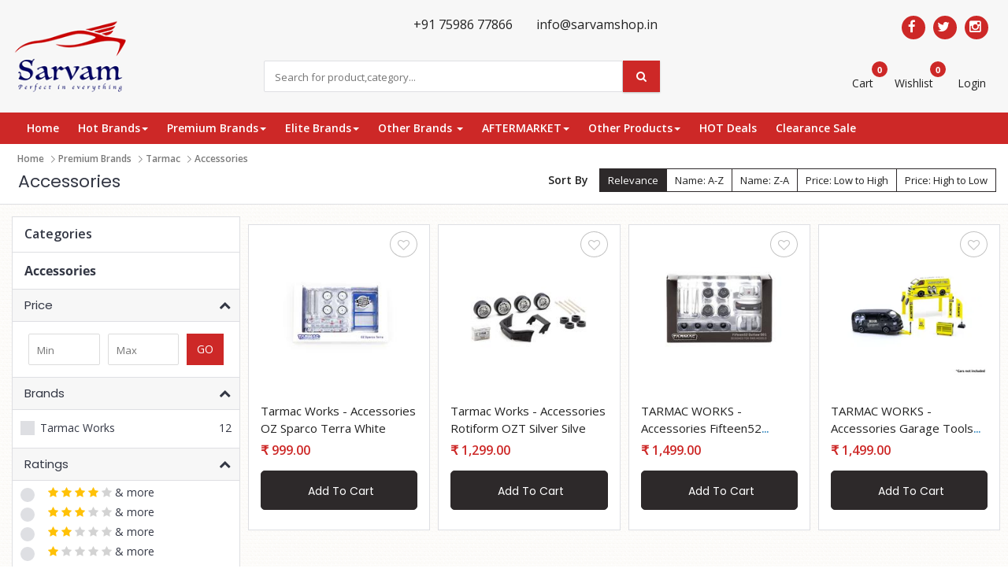

--- FILE ---
content_type: text/html; charset=utf-8
request_url: https://sarvamshop.in/accessories
body_size: 20423
content:
<!DOCTYPE html>
<!--[if IE]><![endif]-->
<!--[if lt IE 6 ]> <html lang="en" class="ie6">    <![endif]-->
<!--[if IE 7 ]>    <html lang="en" class="ie7">    <![endif]-->
<!--[if IE 8 ]>    <html lang="en" class="ie8">    <![endif]-->
<!--[if IE 9 ]>    <html lang="en" class="ie9">    <![endif]-->
<!--[if (gt IE 9)|!(IE)]><!-->
<html lang="en" class="no-js">
<!--<![endif]-->
<head>
    <meta charset="utf-8">
    <meta http-equiv="X-UA-Compatible" content="IE=edge,chrome=1">
    <meta name="description" content="Tarmac - Accessories, Parts">
    <meta name="keywords" content="Accessories">
    <meta name="viewport" content="width=device-width, initial-scale=1">
    <meta name="theme-color" content="None">
    <meta property="og:url" content="https://sarvamshop.in" />
    <meta property="og:type" content="website" />
    <meta property="og:title" content="Tarmac - Accessories" />
    <meta property="og:description" content="Tarmac - Accessories, Parts" />
    <meta property="og:image" content="/files/8Db8nFcDtqBR/new-logo-300.jpg" />
    <meta name="twitter:card" content="summary ">
    
    <title> Tarmac - Accessories </title>
    
    <link rel="stylesheet" type="text/css" href="/assets/cmswebsite/css/main.css" as="style"/>
    <!-- Favicons -->
    <link rel="apple-touch-icon-precomposed" href="/files/new-favicon.png">
    <link rel="shortcut icon" type="image/png" href="/files/new-favicon.png" />
    <link rel="apple-touch-icon" href="/files/new-favicon.png" />
    <style type="text/css">
            input#AuthenticateOTP:focus-visible {outline-offset: 0px;}input#AuthenticateOTP:focus-visible {outline: -webkit-focus-ring-color auto 0px;}
    </style>
    <link rel="stylesheet" type="text/css" href="/assets/cmswebsite/webthemes/sarvam-web-theme/theme.css" as="style" /> <script>
        window.frappe = {};
        frappe.ready_events = [];
        frappe.ready = function(fn) {
            frappe.ready_events.push(fn);
        }

    </script>
    <link rel="stylesheet" type="text/css" href="https://fonts.googleapis.com/css?family=Roboto+Condensed:300,400,700&display=swap"><link rel="stylesheet" type="text/css" href="https://fonts.googleapis.com/css?family=Poppins:400,500,700&display=swap"><link rel="stylesheet" type="text/css" href="https://fonts.googleapis.com/css?family=Open+Sans:400,600&display=swap"><link rel="stylesheet" type="text/css" href="https://fonts.googleapis.com/css2?family=Fredoka+One&display=swap"><link rel="stylesheet" type="text/css" href="https://fonts.googleapis.com/css2?family=Ubuntu:wght@300;400;500;700&display=swap"><link rel="stylesheet" type="text/css" href="https://fonts.googleapis.com/css2?family=PT+Serif:wght@400;700&display=swap"><link rel="stylesheet" type="text/css" href="https://fonts.googleapis.com/css2?family=Bubblegum+Sans&display=swa">
     
</head>

<body data-path="accessories">
    <script>frappe.csrf_token = "None";</script>
    
    <header class="entire_header"><div class="logo_area"><div class="container-fluid" ><div class="row"><div class="col-sm-3 col-md-3 col-xs-12"><div class="only-mobile clearfix"> <div class="mobile-nav heading-nav"><div class="m_nav" id="MobiletitleNavbar"><img src="/assets/cmswebsite/images/left-arrow-white.svg" onclick="goBack()" style="font-size: 20px;color: #fff;font-weight: normal;padding-top: 3px;width: 19px; padding-top: 10px;"></div><div class="logo" style="float: left;">  <a href="/" style="float: left;"></a>  <span class="mobile_page_title" style=  "width:100;" > Accessories </span></div><div class="pull-right pl-10"><div class="locationPicker" id="locationpicker"><a onclick="showCartSlider('cart')"> <i class="lni lni-cart"></i><div class="cartCountdiv" id="cartcountdiv"><span class="cartCount"></span></div></a></div><div class="locationPicker" style="margin-right: 0;">  <a onclick="OpenLogin('login')"><span style=" color: #fff;">Login</span></a> </div></div></div> <div class="col-xs-12 custom-search-form" id="custom-search-form only-mobile" style=" padding-left: 0;margin-top: 5px;padding-right: 0;margin-left: -5px;width: calc(100% + 10px);"><form><input type="text" class="search-query" placeholder="Search for Products, Categories" autocomplete = "off "></form><button type="submit" class="btn" style="display: none;"><img src="/assets/cmswebsite/images/mobile-search-icon.svg"/></button></div></div><div class="logo1 hidden-xs "><a href="/" style="float: left;"><img class="img-responsive" src="/files/8Db8nFcDtqBR/new-logo.png" alt=""></a></div><div class="only-mobile clearfix"></div></div><div class="col-md-5 col-sm-6 col-xs-12"><div class="header-right hidden-xs contact" style="padding: 0px 0;"><ul style="margin-top: 10px;"><li style="position: relative;"><a><i class="lni lni-whatsapp" style="padding-right: 3px; color: #cd2827;"></i><span class="hidden-sm">+91 75986 77866</span></a></li><li style="position: relative;" style="padding-right: 0px;"><a style="border-right: 0px solid transparent;padding-right: 0px;" href="mailto:info@sarvamshop.in"><i class="lni lni-envelope" style="padding-right: 3px; color: #cd2827;"></i><span class="hidden-sm">info@sarvamshop.in</span></a></li></ul></div><div class="search-area"><form><div class="control-group"><ul class="categories-filter animate-dropdown" style="display: none;"><li class="dropdown"><a class="dropdown-toggle" data-toggle="dropdown" href="#">All Categories <b class="caret"></b></a><ul class="dropdown-menu" role="menu"><li><a onclick="selectSearchCategory(this)">All Categories</a></li> <li><a onclick="selectSearchCategory(this)">Hot Brands</a></li> <li><a onclick="selectSearchCategory(this)">Premium Brands</a></li> <li><a onclick="selectSearchCategory(this)">Elite Brands</a></li> <li><a onclick="selectSearchCategory(this)">Other Brands </a></li> <li><a onclick="selectSearchCategory(this)">AFTERMARKET</a></li> <li><a onclick="selectSearchCategory(this)">Other Products</a></li> <li><a onclick="selectSearchCategory(this)">HOT Deals</a></li> <li><a onclick="selectSearchCategory(this)">Clearance Sale</a></li> </ul><input type="hidden" name="search-key" id="search-key"></li></ul><form><input type="text" class="search-field ui-autocomplete-input" name="productSearch" id="productSearch" autocomplete="off" placeholder="Search for product,category..." /></form><a class="search-button secondary" href="#"></a></div></form></div></div><div class="col-md-4 col-sm-5 col-xs-12 hidden-xs"><div class="header-right hidden-xs social-media" style="padding: 0px 0;"><ul style="margin-top: 10px;"><li style="position: relative;"><a href="https://www.facebook.com/sarvamshop" target="_blank" rel="noopener" aria-label="Follow us on Facebook" style=" background: #cd2827;border: 2px solid #cd2827;"><i class="fa fa-facebook-f" style="color:#fff !important;padding-left: 8px;"></i></a></li><li style="position: relative;"><a href="https://twitter.com/sarvamshop" target="_blank" rel="noopener" aria-label="Follow us on Twitter" style=" background: #cd2827;border: 2px solid #cd2827;"><i class="fa fa-twitter" style="color:#fff !important;"></i></a></li><li style="position: relative;"><a href="https://www.instagram.com/sarvamshop/" target="_blank" rel="noopener" aria-label="Follow us on Pinterest" style=" background: #cd2827;border: 2px solid #cd2827;"><i class="fa fa-instagram" style="color:#fff !important;padding-left: 6px;"></i></a></li></ul></div><div class="header-right"><ul><li style="position: relative;"><a onclick="showCartlistSlider('cart')" style="cursor: pointer;"><i class="lni lni-cart"></i><span class="hidden-sm">Cart</span></a><span class="cartCount cartCountstyle badge">0</span></li><li style="position: relative;"><a onclick="showWishlistSlider('wish')" style="cursor: pointer;"><i class="lni lni-heart"></i><span class="hidden-sm">Wishlist</span></a><span class="cartCountstyle wishCount badge">0</span></li>  <li class="last-child"><a class="logg" onclick="OpenLogin('login')" style="padding-right: 10px;">  <i class="lni lni-user" style="font-size:20px;"></i><span class="hidden-sm"> Login</span></a></li> </ul></div></div></div></div></div><div class="logo_area" id="slidedown_navbar" style="display:none;"><div class="container-fluid"><div class="row"><div class="col-xs-2"><div class="m_nav" id="MobileNavbar2"><i class="fa fa-bars" style="font-size: 20px; font-weight: normal;padding-top: 8px;color:#fff"></i></div></div><div class="col-xs-10" id="custom-search-form2" style="padding-left:0px"><input type="text" class="search-query" placeholder="Search for Products, Categories and Brands" ><button type="submit" class="btn"><img src="/assets/cmswebsite/images/mobile-search-icon.svg"></button><div class="locationPicker" id="locationpicker2" style="float: right;"><a onclick="showCartSlider('cart')"><i class="lni lni-cart"></i><div class="cartCountdiv" id="cartcountdiv2"><span class="cartCount">0</span></div></a></div></div></div></div></div><div class="menu-area hidden-xs" style="display: none"><div class="container-fluid"><div class="row"><div class="col-md-12 col-sm-12 col-xs-12"><nav class="main-menu"><ul id="navigation"> <li class="dropdown" ><a href='/hot-brands-1'><span>Hot Brands</span></a> <div class="megamenu-items"><div class="row"><div class="col-md-12"> <div class="col-md-3 col-xs-12 col-sm-4 mg"><div class="main-menu"><a href="/hotwheels-1">Hotwheels</a></div> <div class="items"><a href="/mainlines-1">Mainlines</a></div> <div class="items"><a href="/premium-1">Premium</a></div> <div class="items"><a href="/character-cars-1">Character Cars</a></div> <div class="items"><a href="/pop-culture">Pop Culture</a></div> <div class="items"><a href="/multi-car-packs-1">Multi Car Packs</a></div> <div class="items"><a href="/hot-brands/hotwheels/accessories">Accessories</a></div> <div class="items"><a href="/street-power">Street Power</a></div> </div> <div class="col-md-3 col-xs-12 col-sm-4 mg"><div class="main-menu"><a href="/majorette-1">Majorette</a></div> <div class="items"><a href="/street-cars-1">Street Cars</a></div> <div class="items"><a href="/premium-cars-1">Premium Cars</a></div> <div class="items"><a href="/limited-edition-1">Limited Edition</a></div> <div class="items"><a href="/vintage-1">Vintage</a></div> </div> <div class="col-md-3 col-xs-12 col-sm-4 mg"><div class="main-menu"><a href="/matchbox-1">Matchbox </a></div> <div class="items"><a href="/basic-cars-1">Basic Cars</a></div> <div class="items"><a href="/convoy">Convoy</a></div> <div class="items"><a href="/sky-busters">Sky Busters</a></div> <div class="items"><a href="/superfast-1">Superfast</a></div> <div class="items"><a href="/moving-parts-1">Moving Parts</a></div> </div> </div></div></div> </li> <li class="dropdown" ><a href='/premium-brands-1'><span>Premium Brands</span></a> <div class="megamenu-items"><div class="row"><div class="col-md-12"> <div class="col-md-3 col-xs-12 col-sm-4 mg"><div class="main-menu"><a href="/tarmac-1">Tarmac</a></div> <div class="items"><a href="/premium-brands/tarmac/tarmac-1-64">Tarmac 1:64</a></div> <div class="items"><a href="/tarmac-1-43-1">Tarmac 1:43</a></div> <div class="items"><a href="/accessories">Accessories</a></div> </div> <div class="col-md-3 col-xs-12 col-sm-4 mg"><div class="main-menu"><a href="/greenlight-1">Greenlight </a></div> <div class="items"><a href="/classics-1">Classics</a></div> <div class="items"><a href="/hollywood-1">Hollywood</a></div> <div class="items"><a href="/trucks-1">Trucks</a></div> <div class="items"><a href="/premium-brands/greenlight/chase">CHASE</a></div> </div> <div class="col-md-3 col-xs-12 col-sm-4 mg"><div class="main-menu"><a href="/schuco">Schuco</a></div> <div class="items"><a href="/schuco-1-87">Schuco 1:87</a></div> <div class="items"><a href="/schuco-1-64">Schuco 1:64</a></div> </div> <div class="col-md-3 col-xs-12 col-sm-4 mg"><div class="main-menu"><a href="/minigt">MiniGT</a></div> <div class="items"><a href="/premium-brands/minigt/minigt-1-64-s">MiniGT 1:64</a></div> <div class="items"><a href="/premium-brands/minigt/pre-order">MiniGT Accessories</a></div> <div class="items"><a href="/premium-brands/minigt/minigt-x-kaido-house">MiniGT X Kaido House</a></div> </div> <div class="col-md-3 col-xs-12 col-sm-4 mg"><div class="main-menu"><a href="/premium-brands/para64">Para64</a></div> </div> <div class="col-md-3 col-xs-12 col-sm-4 mg"><div class="main-menu"><a href="/premium-brands/inno64">Inno64</a></div> </div> <div class="col-md-3 col-xs-12 col-sm-4 mg"><div class="main-menu"><a href="/premium-brands/cm-model">CM Model</a></div> </div> <div class="col-md-3 col-xs-12 col-sm-4 mg"><div class="main-menu"><a href="/premium-brands/timemicro-s">Timemicro</a></div> </div> </div></div></div> </li> <li class="dropdown" ><a href='/elite-brands-s'><span>Elite Brands</span></a> <div class="megamenu-items"><div class="row"><div class="col-md-12"> <div class="col-md-3 col-xs-12 col-sm-4 mg"><div class="main-menu"><a href="/elite-brands/ignition-model-s">Ignition Model</a></div> </div> <div class="col-md-3 col-xs-12 col-sm-4 mg"><div class="main-menu"><a href="/elite-brands/ym-model">YM Model</a></div> </div> </div></div></div> </li> <li class="dropdown" ><a href='/other-brands-1'><span>Other Brands </span></a> <div class="megamenu-items"><div class="row"><div class="col-md-12"> <div class="col-md-3 col-xs-12 col-sm-4 mg"><div class="main-menu"><a href="/maisto-1">Maisto</a></div> <div class="items"><a href="/1-64-car-1">1:64 Car</a></div> <div class="items"><a href="/1-12-bike-1">1:12 Bike</a></div> <div class="items"><a href="/1-18-bike-1">1:18 Bike</a></div> </div> <div class="col-md-3 col-xs-12 col-sm-4 mg"><div class="main-menu"><a href="/bburago-1">Bburago</a></div> <div class="items"><a href="/1-43-ferrari-1">1:43 Ferrari</a></div> </div> </div></div></div> </li> <li class="dropdown" ><a href='/aftermarket'><span>AFTERMARKET</span></a> <div class="megamenu-items"><div class="row"><div class="col-md-12"> <div class="col-md-3 col-xs-12 col-sm-4 mg"><div class="main-menu"><a href="/aftermarket/aftermarket-hot-wheels-s">AfterMarket - Hot Wheels</a></div> <div class="items"><a href="/aftermarket/aftermarket-hot-wheels/intl-hw-mainlines-s">Intl HW Mainlines</a></div> <div class="items"><a href="/aftermarket/aftermarket-hot-wheels/intl-hw-premium-s">Intl HW Premium</a></div> </div> <div class="col-md-3 col-xs-12 col-sm-4 mg"><div class="main-menu"><a href="/aftermarket/aftermarket-greenlight">AfterMarket - Greenlight</a></div> </div> <div class="col-md-3 col-xs-12 col-sm-4 mg"><div class="main-menu"><a href="/aftermarket/aftermarket-johnny-lightning">AfterMarket - Johnny Lightning</a></div> </div> <div class="col-md-3 col-xs-12 col-sm-4 mg"><div class="main-menu"><a href="/aftermarket/aftermarket-autoworld">AfterMarket - Autoworld</a></div> </div> <div class="col-md-3 col-xs-12 col-sm-4 mg"><div class="main-menu"><a href="/aftermarket/aftermarket-m2-machines">AfterMarket - M2 Machines</a></div> </div> <div class="col-md-3 col-xs-12 col-sm-4 mg"><div class="main-menu"><a href="/aftermarket-matchbox">AfterMarket - Matchbox</a></div> </div> </div></div></div> </li> <li class="dropdown" ><a href='/other-products-1'><span>Other Products</span></a> <div class="megamenu-items"><div class="row"><div class="col-md-12"> <div class="col-md-3 col-xs-12 col-sm-4 mg"><div class="main-menu"><a href="/other-brands/dift-club-original">Dift Club Original</a></div> </div> <div class="col-md-3 col-xs-12 col-sm-4 mg"><div class="main-menu"><a href="/other-products/american-diorama">American Diorama</a></div> <div class="items"><a href="/other-products/american-diorama/american-diorama-preorder-s">American Diorama Figurine</a></div> </div> <div class="col-md-3 col-xs-12 col-sm-4 mg"><div class="main-menu"><a href="/other-products/jmg-miniatures">JMG Miniatures</a></div> </div> </div></div></div> </li> <li ><a href='/hot-deals-1'><span>HOT Deals</span></a> </li> <li ><a href='/clearance-sale-1'><span>Clearance Sale</span></a> </li> </ul></nav><div class="megamenu"><div class="menu clearfix"></div></div></div></div></div></div><nav class="navbar navbar-default hidden-xs menu-area" role="navigation"><div class="container-fluid" style="padding-left: 0;padding-right: 0;"><div class="collapse navbar-collapse" id="bs-megadropdown-tabs"><ul class="nav navbar-nav" style="" > <li class="home"><a href="/">Home</a></li>    <li class="mega-dropdown"><a > Hot Brands<span class="caret"></span></a><ul class="dropdown-menu menuDrop">  <li class="submenu"><a  class="submenu1">Hotwheels</a> <ul class="dropdown-menu nav-list item12" style="top:"> <li class="items"><a href="/mainlines-1" class="menu12">Mainlines</a></li> <li class="items"><a href="/premium-1" class="menu12">Premium</a></li> <li class="items"><a href="/character-cars-1" class="menu12">Character Cars</a></li> <li class="items"><a href="/pop-culture" class="menu12">Pop Culture</a></li> <li class="items"><a href="/multi-car-packs-1" class="menu12">Multi Car Packs</a></li> <li class="items"><a href="/hot-brands/hotwheels/accessories" class="menu12">Accessories</a></li> <li class="items"><a href="/street-power" class="menu12">Street Power</a></li> </ul> </li>  <li class="submenu"><a  class="submenu1">Majorette</a> <ul class="dropdown-menu nav-list item12" style="top:0px"> <li class="items"><a href="/street-cars-1" class="menu12">Street Cars</a></li> <li class="items"><a href="/premium-cars-1" class="menu12">Premium Cars</a></li> <li class="items"><a href="/limited-edition-1" class="menu12">Limited Edition</a></li> <li class="items"><a href="/vintage-1" class="menu12">Vintage</a></li> </ul> </li>  <li class="submenu"><a  class="submenu1">Matchbox </a> <ul class="dropdown-menu nav-list item12" style="top:0px"> <li class="items"><a href="/basic-cars-1" class="menu12">Basic Cars</a></li> <li class="items"><a href="/convoy" class="menu12">Convoy</a></li> <li class="items"><a href="/sky-busters" class="menu12">Sky Busters</a></li> <li class="items"><a href="/superfast-1" class="menu12">Superfast</a></li> <li class="items"><a href="/moving-parts-1" class="menu12">Moving Parts</a></li> </ul> </li> </ul></li>   <li class="mega-dropdown"><a > Premium Brands<span class="caret"></span></a><ul class="dropdown-menu menuDrop">  <li class="submenu"><a  class="submenu1">Tarmac</a> <ul class="dropdown-menu nav-list item12" style="top:"> <li class="items"><a href="/premium-brands/tarmac/tarmac-1-64" class="menu12">Tarmac 1:64</a></li> <li class="items"><a href="/tarmac-1-43-1" class="menu12">Tarmac 1:43</a></li> <li class="items"><a href="/accessories" class="menu12">Accessories</a></li> </ul> </li>  <li class="submenu"><a  class="submenu1">Greenlight </a> <ul class="dropdown-menu nav-list item12" style="top:0px"> <li class="items"><a href="/classics-1" class="menu12">Classics</a></li> <li class="items"><a href="/hollywood-1" class="menu12">Hollywood</a></li> <li class="items"><a href="/trucks-1" class="menu12">Trucks</a></li> <li class="items"><a href="/premium-brands/greenlight/chase" class="menu12">CHASE</a></li> </ul> </li>  <li class="submenu"><a  class="submenu1">Schuco</a> <ul class="dropdown-menu nav-list item12" style="top:0px"> <li class="items"><a href="/schuco-1-87" class="menu12">Schuco 1:87</a></li> <li class="items"><a href="/schuco-1-64" class="menu12">Schuco 1:64</a></li> </ul> </li>  <li class="submenu"><a  class="submenu1">MiniGT</a> <ul class="dropdown-menu nav-list item12" style="top:0px"> <li class="items"><a href="/premium-brands/minigt/minigt-1-64-s" class="menu12">MiniGT 1:64</a></li> <li class="items"><a href="/premium-brands/minigt/pre-order" class="menu12">MiniGT Accessories</a></li> <li class="items"><a href="/premium-brands/minigt/minigt-x-kaido-house" class="menu12">MiniGT X Kaido House</a></li> </ul> </li>  <li class=""><a  href="/premium-brands/para64"  class="submenu1">Para64</a> </li>  <li class=""><a  href="/premium-brands/inno64"  class="submenu1">Inno64</a> </li>  <li class=""><a  href="/premium-brands/cm-model"  class="submenu1">CM Model</a> </li>  <li class=""><a  href="/premium-brands/timemicro-s"  class="submenu1">Timemicro</a> </li> </ul></li>   <li class="mega-dropdown"><a > Elite Brands<span class="caret"></span></a><ul class="dropdown-menu menuDrop">  <li class=""><a  href="/elite-brands/ignition-model-s"  class="submenu1">Ignition Model</a> </li>  <li class=""><a  href="/elite-brands/ym-model"  class="submenu1">YM Model</a> </li> </ul></li>   <li class="mega-dropdown"><a > Other Brands <span class="caret"></span></a><ul class="dropdown-menu menuDrop">  <li class="submenu"><a  class="submenu1">Maisto</a> <ul class="dropdown-menu nav-list item12" style="top:"> <li class="items"><a href="/1-64-car-1" class="menu12">1:64 Car</a></li> <li class="items"><a href="/1-12-bike-1" class="menu12">1:12 Bike</a></li> <li class="items"><a href="/1-18-bike-1" class="menu12">1:18 Bike</a></li> </ul> </li>  <li class="submenu"><a  class="submenu1">Bburago</a> <ul class="dropdown-menu nav-list item12" style="top:0px"> <li class="items"><a href="/1-43-ferrari-1" class="menu12">1:43 Ferrari</a></li> </ul> </li> </ul></li>   <li class="mega-dropdown"><a > AFTERMARKET<span class="caret"></span></a><ul class="dropdown-menu menuDrop">  <li class="submenu"><a  class="submenu1">AfterMarket - Hot Wheels</a> <ul class="dropdown-menu nav-list item12" style="top:"> <li class="items"><a href="/aftermarket/aftermarket-hot-wheels/intl-hw-mainlines-s" class="menu12">Intl HW Mainlines</a></li> <li class="items"><a href="/aftermarket/aftermarket-hot-wheels/intl-hw-premium-s" class="menu12">Intl HW Premium</a></li> </ul> </li>  <li class=""><a  href="/aftermarket/aftermarket-greenlight"  class="submenu1">AfterMarket - Greenlight</a> </li>  <li class=""><a  href="/aftermarket/aftermarket-johnny-lightning"  class="submenu1">AfterMarket - Johnny Lightning</a> </li>  <li class=""><a  href="/aftermarket/aftermarket-autoworld"  class="submenu1">AfterMarket - Autoworld</a> </li>  <li class=""><a  href="/aftermarket/aftermarket-m2-machines"  class="submenu1">AfterMarket - M2 Machines</a> </li>  <li class=""><a  href="/aftermarket-matchbox"  class="submenu1">AfterMarket - Matchbox</a> </li> </ul></li>   <li class="mega-dropdown"><a > Other Products<span class="caret"></span></a><ul class="dropdown-menu menuDrop">  <li class=""><a  href="/other-brands/dift-club-original"  class="submenu1">Dift Club Original</a> </li>  <li class="submenu"><a  class="submenu1">American Diorama</a> <ul class="dropdown-menu nav-list item12" style="top:0px"> <li class="items"><a href="/other-products/american-diorama/american-diorama-preorder-s" class="menu12">American Diorama Figurine</a></li> </ul> </li>  <li class=""><a  href="/other-products/jmg-miniatures"  class="submenu1">JMG Miniatures</a> </li> </ul></li>   <li class="mega-dropdown"><a href="/hot-deals-1">HOT Deals</a></li>   <li class="mega-dropdown"><a href="/clearance-sale-1">Clearance Sale</a></li>    </ul></div></div></nav><nav class="navbar navbar-default" id="mobile_navbar" data-off-canvas="mobile-slidebar left overlay"><div class="navbar-header" style="display: none;"><button type="button" class="close_menu"><i class="fa fa-times"></i></button><img src="/files/8Db8nFcDtqBR/new-logo.png"></div><div><div class="user-details clearfix"> <div class="col-md-12 col-sm-12 col-xs-12 login"><a onclick="OpenLogin('login')" class="btn-block"><i class="lni lni-user" style="margin-right:20px;"></i>Login / Signup </a></div> </div><div class="mobile-category"><div id="dl-menu" class="dl-menuwrapper"><ul class="dl-menu dl-menuopen">  <li> <a>Hot Brands</a><a href="#" class="sub-menu-icon"></a>  <ul class="dl-submenu"> <li> <a > Hotwheels</a><a href="#" class="sub-menu-icon"></a>  <ul class="dl-submenu"> <li><a href="/mainlines-1">Mainlines</a></li> <li><a href="/premium-1">Premium</a></li> <li><a href="/character-cars-1">Character Cars</a></li> <li><a href="/pop-culture">Pop Culture</a></li> <li><a href="/multi-car-packs-1">Multi Car Packs</a></li> <li><a href="/hot-brands/hotwheels/accessories">Accessories</a></li> <li><a href="/street-power">Street Power</a></li> </ul> </li> <li> <a > Majorette</a><a href="#" class="sub-menu-icon"></a>  <ul class="dl-submenu"> <li><a href="/street-cars-1">Street Cars</a></li> <li><a href="/premium-cars-1">Premium Cars</a></li> <li><a href="/limited-edition-1">Limited Edition</a></li> <li><a href="/vintage-1">Vintage</a></li> </ul> </li> <li> <a > Matchbox </a><a href="#" class="sub-menu-icon"></a>  <ul class="dl-submenu"> <li><a href="/basic-cars-1">Basic Cars</a></li> <li><a href="/convoy">Convoy</a></li> <li><a href="/sky-busters">Sky Busters</a></li> <li><a href="/superfast-1">Superfast</a></li> <li><a href="/moving-parts-1">Moving Parts</a></li> </ul> </li> </ul> </li> <li> <a>Premium Brands</a><a href="#" class="sub-menu-icon"></a>  <ul class="dl-submenu"> <li> <a > Tarmac</a><a href="#" class="sub-menu-icon"></a>  <ul class="dl-submenu"> <li><a href="/premium-brands/tarmac/tarmac-1-64">Tarmac 1:64</a></li> <li><a href="/tarmac-1-43-1">Tarmac 1:43</a></li> <li><a href="/accessories">Accessories</a></li> </ul> </li> <li> <a > Greenlight </a><a href="#" class="sub-menu-icon"></a>  <ul class="dl-submenu"> <li><a href="/classics-1">Classics</a></li> <li><a href="/hollywood-1">Hollywood</a></li> <li><a href="/trucks-1">Trucks</a></li> <li><a href="/premium-brands/greenlight/chase">CHASE</a></li> </ul> </li> <li> <a > Schuco</a><a href="#" class="sub-menu-icon"></a>  <ul class="dl-submenu"> <li><a href="/schuco-1-87">Schuco 1:87</a></li> <li><a href="/schuco-1-64">Schuco 1:64</a></li> </ul> </li> <li> <a > MiniGT</a><a href="#" class="sub-menu-icon"></a>  <ul class="dl-submenu"> <li><a href="/premium-brands/minigt/minigt-1-64-s">MiniGT 1:64</a></li> <li><a href="/premium-brands/minigt/pre-order">MiniGT Accessories</a></li> <li><a href="/premium-brands/minigt/minigt-x-kaido-house">MiniGT X Kaido House</a></li> </ul> </li> <li>  <a href="/premium-brands/para64"> Para64</a>  </li> <li>  <a href="/premium-brands/inno64"> Inno64</a>  </li> <li>  <a href="/premium-brands/cm-model"> CM Model</a>  </li> <li>  <a href="/premium-brands/timemicro-s"> Timemicro</a>  </li> </ul> </li> <li> <a>Elite Brands</a><a href="#" class="sub-menu-icon"></a>  <ul class="dl-submenu"> <li>  <a href="/elite-brands/ignition-model-s"> Ignition Model</a>  </li> <li>  <a href="/elite-brands/ym-model"> YM Model</a>  </li> </ul> </li> <li> <a>Other Brands </a><a href="#" class="sub-menu-icon"></a>  <ul class="dl-submenu"> <li> <a > Maisto</a><a href="#" class="sub-menu-icon"></a>  <ul class="dl-submenu"> <li><a href="/1-64-car-1">1:64 Car</a></li> <li><a href="/1-12-bike-1">1:12 Bike</a></li> <li><a href="/1-18-bike-1">1:18 Bike</a></li> </ul> </li> <li> <a > Bburago</a><a href="#" class="sub-menu-icon"></a>  <ul class="dl-submenu"> <li><a href="/1-43-ferrari-1">1:43 Ferrari</a></li> </ul> </li> </ul> </li> <li> <a>AFTERMARKET</a><a href="#" class="sub-menu-icon"></a>  <ul class="dl-submenu"> <li> <a > AfterMarket - Hot Wheels</a><a href="#" class="sub-menu-icon"></a>  <ul class="dl-submenu"> <li><a href="/aftermarket/aftermarket-hot-wheels/intl-hw-mainlines-s">Intl HW Mainlines</a></li> <li><a href="/aftermarket/aftermarket-hot-wheels/intl-hw-premium-s">Intl HW Premium</a></li> </ul> </li> <li>  <a href="/aftermarket/aftermarket-greenlight"> AfterMarket - Greenlight</a>  </li> <li>  <a href="/aftermarket/aftermarket-johnny-lightning"> AfterMarket - Johnny Lightning</a>  </li> <li>  <a href="/aftermarket/aftermarket-autoworld"> AfterMarket - Autoworld</a>  </li> <li>  <a href="/aftermarket/aftermarket-m2-machines"> AfterMarket - M2 Machines</a>  </li> <li>  <a href="/aftermarket-matchbox"> AfterMarket - Matchbox</a>  </li> </ul> </li> <li> <a>Other Products</a><a href="#" class="sub-menu-icon"></a>  <ul class="dl-submenu"> <li>  <a href="/other-brands/dift-club-original"> Dift Club Original</a>  </li> <li> <a > American Diorama</a><a href="#" class="sub-menu-icon"></a>  <ul class="dl-submenu"> <li><a href="/other-products/american-diorama/american-diorama-preorder-s">American Diorama Figurine</a></li> </ul> </li> <li>  <a href="/other-products/jmg-miniatures"> JMG Miniatures</a>  </li> </ul> </li> <li>  <a href="/hot-deals-1">HOT Deals</a>  </li> <li>  <a href="/clearance-sale-1">Clearance Sale</a>  </li>   </ul></div></div><div class="mobile-menu-footer-links"><ul><li><a href="/my-orders-list"><span class="lnr lnr-calendar-full sideicons" style="font-size:16px;"></span>My Orders</a></li><li><a href="/cart"><span class="lni lni-cart sideicons"></span>My Cart</a></li><li><a href="/wishlist"><span class="lni lni-heart sideicons"></span>My Wishlist</a></li><li><a href="/my-profile"><span class="lni lni-user sideicons" style="font-size:16px;margin-top:1px;"></span>My Account</a></li></ul></div><div class="mobile-menu-footer-links"><ul><li><a href="/about-us">About Us<span class="lnr lnr-chevron-right sideicons" style="font-size: 14px;margin-top: 4px;"></span></a></li><li><a href="/contact-us">Contact Us<span class="lnr lnr-chevron-right sideicons" style="font-size: 14px;margin-top: 4px;"></span></a></li><li><a href="/terms-and-conditions">Terms & Conditions<span class="lnr lnr-chevron-right sideicons" style="font-size: 14px;margin-top: 4px;"></span></a></li><li><a href="/privacy-policy">Privacy Policy<span class="lnr lnr-chevron-right sideicons" style="font-size: 14px;margin-top: 4px;"></span></a></li><li><a href="/return-policy">Return Policy<span class="lnr lnr-chevron-right sideicons" style="font-size: 14px;margin-top: 4px;"></span></a></li></ul></div><div class="mobile-menu-footer-links"><ul><li style="position: relative;"><a><i class="lni lni-whatsapp" style="padding-right: 7px;"></i><span class="hidden-sm">+91 75986 77866</span></a></li><li style="position: relative;" style="padding-right: 0px;"><a style="border-right: 0px solid transparent;padding-right: 0px;"><i class="lni lni-envelope" style="padding-right: 7px;"></i><span class="hidden-sm">info@sarvamshop.in</span></a></li></ul></div></div></nav></header><div id="cartSlide"><div id="cartlist" data-slide="right" data-off-canvas="cart-slider right overlay"><div class="headers"><a class="close_cart" onclick="closeCart()" style="display:none;"><img class="img-responsive" src="/assets/cmswebsite/images/left-arrow.svg" alt="" style="width: 20px;height: 20px;margin-left: 5px;margin-top: 5px;"></a><ul class="nav nav-tabs"><li data-id="cart" class="active" ><a data-toggle="tab" href="#shoppingCart">Shopping Cart <span class="cartCount cartCountstyle badge">0</span></a></li><li data-id="wishlist" ><a data-toggle="tab" href="#wishlist">Wishlist<span class="cartCountstyle wishCount badge" >0</span></a></li> </ul></div><div class="tab-content"><div id="shoppingCart" class="tab-pane fade in active"><div class="alert alert-success alert-dismissible" role="alert" style="display:none;"><button type="button" class="close" data-dismiss="alert" aria-label="Close"><span aria-hidden="true">×</span></button><span> The product <strong id="cart-panel-product"></strong> has been successfully added to your cart </span></div><div class="alert alert-danger alert-dismissible" role="alert" style="display:none;"><button type="button" class="close" data-dismiss="alert" aria-label="Close"><span aria-hidden="true">×</span></button><span><strong id="qty-panel-product"></strong></span></div><div class="has-product"><div class="cartitems"></div><div class="cartfooter"><div class="sub-div"><h6>Subtotal</h6><h4 id="subtotal">$ 0.00</h4></div><div class="check-div"><a href="/cart" style="border:none;margin-right: 15px;" class="mini-cart-btn"><img class="icon-width" src="/assets/cmswebsite/images/cart-w.svg"> Go to Cart</a><a onclick="validate_stock_checkout()" style="border: 1px solid #fff !important;"><img class="icon-width" src="/assets/cmswebsite/images/tick.svg">Checkout</a></div></div></div><div class="no-product"><div><div class="title">Cart is empty</div><div><img src="/files/cart-icon-model.png"></div><p>Please add products to your cart.</p></div></div></div><div id="wishlist" class="tab-pane fade"><div class="alert alert-success alert-dismissible" role="alert" style="display:none;"><button type="button" class="close" data-dismiss="alert" aria-label="Close"><span aria-hidden="true">×</span></button><span> The product <strong id="wishlist-panel-product"></strong> has been successfully added to wishlist </span></div><div class="alert alert-danger alert-dismissible" role="alert" style="display:none;"><button type="button" class="close" data-dismiss="alert" aria-label="Close"><span aria-hidden="true">×</span></button><span><strong id="wish-panel-product" style="color: black;"></strong></span></div><div class="has-product"><div class="wishlistitems"></div><div class="cartfooter"><div class="wish-div" style="padding: 10px 15px;width: calc(100% - 15px);"><a href="/wishlist" style="margin-top: 0" class="btn-block">View Wishlist</a></div></div></div><div class="no-product"><div><div class="title">Wishlist is empty</div><div><img src="/assets/cmswebsite/images/wishlist-icon.png"></div><p>Please add products to your wishlist.</p></div></div></div><div id="compare" class="tab-pane fade"><div class="alert alert-success alert-dismissible" role="alert" style="display:none;"><button type="button" class="close" data-dismiss="alert" aria-label="Close"><span aria-hidden="true">×</span></button></div><div class="alert alert-danger alert-dismissible" role="alert" style="display:none;"><button type="button" class="close" data-dismiss="alert" aria-label="Close"><span aria-hidden="true">×</span></button><span><strong id="wish-panel-product" style="color: black;"></strong></span></div><div class="has-product"><div class="compareitems"></div><div class="cartfooter"><div class="wish-div" style="padding: 10px 15px;width: calc(100% - 15px);"><a href="/compare-products" style="margin-top: 0" class="btn-block">Compare Now</a></div></div></div><div class="no-product"><div><div class="title">Compare list is empty</div><div><img src="/assets/cmswebsite/images/wishlist-icon.png"></div><p>Please add products to compare.</p></div></div></div></div></div></div><div class="mobile-search-section"><div class="mobile-search-top"><a onclick="HideMobileSearch()" style="float: left;margin-top: 7px;"><img src="/assets/cmswebsite/images/left-arrow.svg" /></a><form><input type="text" id="ProductSearch-Mobile" placeholder="Search for Products..." class="form-control mobile-search-control search-field ui-autocomplete-input" autocomplete="off" name="ProductSearch-Mobile" /></form></div></div><style type="text/css">header{width:100%;z-index:9999}.header_top{background-color:transparent}.header_top{color:#222}.top_line_nav ul li a, .top_line_nav li a, .header_top, .header_top a{font-size:12px}.header_top, .header_top a, .navigation ul li a, .navigation li a .nav_subtitle, .navigation li a .nav_tag{font-size:14px;line-height:26px;font-weight:normal;font-style:normal;text-transform:none}.header_top{height:35px}.header_top .header_top_outer{height:100%;position:relative;border-bottom-width:1px;border-bottom-style:solid}.header_top_outer, .header_top .header_top_but{border-color:rgba(255,255,255,0)}@media only screen and (min-width: 1025px){.header_top_outer, .header_top .top_nav_wrap nav{display:block !important}}.header_fullwidth .header_top .header_top_inner{width:100%;padding-left:2%;padding-right:2%}.header_top .header_top_inner{height:100%}.post-password-form,.header_top_inner,.header_mid_inner,.header_bot_inner,.content_wrap,.headline_inner,.bottom_outer,.footer_inner,.cmsmasters_row_inner{position:relative;padding:0 20px;margin:0 auto}.header_top .header_top_right{height:100%;float:right}.header_top .top_nav_wrap{display:block;height:100%}.header_top .responsive_top_nav{display:none}@media only screen and (min-width: 1025px){.header_top_outer, .header_top .top_nav_wrap nav{display:block !important}}nav .menu-top-line-navigation-container{height:100%}.top_line_nav{z-index:205}nav .menu-top-line-navigation-container ul{list-style:none;display:inline-block;width:100%;height:100%;vertical-align:middle;position:relative;z-index:202;zoom:1}nav .menu-top-line-navigation-container ul{margin:0;padding:0}@media only screen and (min-width: 1025px){ul.top_line_nav li{border-color:rgba(215,201,164,0.16)}}ul.top_line_nav li:first-child, ol li:first-child{padding-top:0}.top_line_nav li{border-color:rgba(255,255,255,0)}.top_line_nav li{height:100%;margin:0}nav .menu-top-line-navigation-container ul li{float:left}nav .menu-top-line-navigation-container ul li{display:block;margin:0;padding:0;position:relative;z-index:203}@media only screen and (min-width: 1025px){ul.top_line_nav li a{background-color:rgba(255,255,255,0);color:#222}}.top_line_nav li a .nav_item_wrap{display:inline-block;vertical-align:middle}.top_line_nav li a:after{content:'';display:inline-block;vertical-align:middle;height:100%}.top_line_nav li a{height:100%;padding:0 8px}.top_line_nav li a, .top_line_nav ul li a{font-size:14px;line-height:32px;font-weight:bold;font-style:normal;text-transform:uppercase}.top_line_nav ul li a, .top_line_nav li a, .header_top, .header_top a{font-size:12px}.menu-top-line-navigation-container .top_line_nav li a{line-height:32px !important}.header_top .header_top_left{height:100%;padding:0 20px 0 0;overflow:hidden}.header_top_left{float:left}.header_top .meta_wrap{display:inline-block;vertical-align:middle;position:relative}.header_top .meta_wrap span{font-size:14px}.header_top .meta_wrap span, .cmsmasters_quotes_slider_type_center .cmsmasters_quote_content{line-height:32px;font-weight:normal;font-style:normal;text-transform:none;text-decoration:none}.header_top .meta_wrap span:last-child{margin:0}.header_top .meta_wrap span:before{font-size:22px;margin-left:0;margin-right:15px;vertical-align:middle}.header_top .meta_wrap span{margin:0 25px 0 0;display:inline-block}.logo_area{background:transparent}.ui-autocomplete{z-index:9999}.ui-menu-item{text-align:left}.ui-autocomplete-category{text-align:left}[data-off-canvas*=overlay]{z-index:9999}.menu-area ul .mega-dropdown ul{background:#fff}.header-right .lni-cart, .header-right .lni-heart{font-size:20px;transform:rotateY(180deg)}.header-right span.hidden-sm{padding-left:4px}.header_top a{font-size:13px !important}.locationPicker .lnr-user{color:#fff}.logo1{margin-top:5px !important}.header-right{margin-top:10px !important}</style>
    <input type="hidden" name="hdnCurrency" id="hdnCurrency" value="₹">
    <input type="hidden" name="hdnUser" id="hdnUser" value="Guest">
    <input type="hidden" name="hdnDomain" id="hdnDomain" value="0">
<div class="loader listpage_loader"><div class="container-fluid loader_header"><div class="row loader-breadcrumb"><div class="col-md-12 col-sm-12 col-xs-12"><ol class="breadcrumb" style="display: flex;"><li style="display: none;"><a href="/"><img class="icon-width" src="/assets/cmswebsite/images/home.svg"></a></li><li style="width: 70%;"><div class="item-title-sm clearfix" style="margin-top: -2.35%;"><div id="loadingProgressG"><div id="loadingProgressG_1" class="loadingProgressG"></div></div></div></li></ol></div><div class="col-md-12 col-sm-12 col-xs-12 inner-list-item" style="position: relative;"><h3 style="margin-top: 0px;"><div class="item-title-sm clearfix"><div id="loadingProgressG"><div id="loadingProgressG_1" class="loadingProgressG"></div></div></div></h3><div class="product-title product-sort-options hidden-xs"><div class="sortType" style="position: initial;"> <label style="width: 110px;"><div class="item-title-sm clearfix"><div id="loadingProgressG" style="width: 85%;"><div id="loadingProgressG_1" class="loadingProgressG"></div></div></div> </label><ul style="width: 100%;"><li style="width: 20%;"><div class="item-title-sm clearfix"><div id="loadingProgressG" style="width: 85%;"><div id="loadingProgressG_1" class="loadingProgressG"></div></div></div></li><li style="width: 20%;"><div class="item-title-sm clearfix"><div id="loadingProgressG" style="width: 85%;"><div id="loadingProgressG_1" class="loadingProgressG"></div></div></div></li><li style="width: 20%;"><div class="item-title-sm clearfix"><div id="loadingProgressG" style="width: 85%;"><div id="loadingProgressG_1" class="loadingProgressG"></div></div></div></li><li style="width: 20%;"><div class="item-title-sm clearfix"><div id="loadingProgressG" style="width: 85%;"><div id="loadingProgressG_1" class="loadingProgressG"></div></div></div></li><li style="width: 20%;"><div class="item-title-sm clearfix"><div id="loadingProgressG" style="width: 85%;"><div id="loadingProgressG_1" class="loadingProgressG"></div></div></div></li></ul></div></div></div></div></div><div class="row list-data" style="margin:0; margin-top: 15px;"> <div class="col-md-3 col-sm-3 col-xs-12"><div class="side-bar clearfix"><div class="item-text"><div id="loadingProgressG"><div id="loadingProgressG_1" class="loadingProgressG"></div></div></div><div class="col-md-9 col-sm-9 col-xs-9 no-pad"><div class="item-text"><div id="loadingProgressG"><div id="loadingProgressG_1" class="loadingProgressG"></div></div></div></div><div class="col-md-3 col-sm-3 col-xs-3 no-pad"><div class="item-text"><div id="loadingProgressG"><div id="loadingProgressG_1" class="loadingProgressG"></div></div></div></div></div><div class="side-bar clearfix"><div class="item-text"><div id="loadingProgressG"><div id="loadingProgressG_1" class="loadingProgressG"></div></div></div><div class="col-md-9 col-sm-9 col-xs-9 no-pad"><div class="item-text"><div id="loadingProgressG"><div id="loadingProgressG_1" class="loadingProgressG"></div></div></div></div><div class="col-md-3 col-sm-3 col-xs-3 no-pad"><div class="item-text"><div id="loadingProgressG"><div id="loadingProgressG_1" class="loadingProgressG"></div></div></div></div></div><div class="side-bar clearfix"><div class="item-text"><div id="loadingProgressG"><div id="loadingProgressG_1" class="loadingProgressG"></div></div></div><div class="col-md-9 col-sm-9 col-xs-9 no-pad"><div class="item-text"><div id="loadingProgressG"><div id="loadingProgressG_1" class="loadingProgressG"></div></div></div></div><div class="col-md-3 col-sm-3 col-xs-3 no-pad"><div class="item-text"><div id="loadingProgressG"><div id="loadingProgressG_1" class="loadingProgressG"></div></div></div></div></div></div> <div class="col-md-9 col-sm-9 col-xs-12"><div class="col-md-3 col-sm-4 col-xs-6"><div class="item-list"><div id="loadingProgressG"><div id="loadingProgressG_1" class="loadingProgressG"></div></div></div><div class="item-title clearfix"><div id="loadingProgressG"><div id="loadingProgressG_1" class="loadingProgressG"></div></div></div><div class="item-text"><div id="loadingProgressG"><div id="loadingProgressG_1" class="loadingProgressG"></div></div></div></div><div class="col-md-3 col-sm-4 col-xs-6"><div class="item-list"><div id="loadingProgressG"><div id="loadingProgressG_1" class="loadingProgressG"></div></div></div><div class="item-title clearfix"><div id="loadingProgressG"><div id="loadingProgressG_1" class="loadingProgressG"></div></div></div><div class="item-text"><div id="loadingProgressG"><div id="loadingProgressG_1" class="loadingProgressG"></div></div></div></div><div class="col-md-3 col-sm-4 col-xs-6"><div class="item-list"><div id="loadingProgressG"><div id="loadingProgressG_1" class="loadingProgressG"></div></div></div><div class="item-title clearfix"><div id="loadingProgressG"><div id="loadingProgressG_1" class="loadingProgressG"></div></div></div><div class="item-text"><div id="loadingProgressG"><div id="loadingProgressG_1" class="loadingProgressG"></div></div></div></div><div class="col-md-3 col-sm-4 col-xs-6"><div class="item-list"><div id="loadingProgressG"><div id="loadingProgressG_1" class="loadingProgressG"></div></div></div><div class="item-title clearfix"><div id="loadingProgressG"><div id="loadingProgressG_1" class="loadingProgressG"></div></div></div><div class="item-text"><div id="loadingProgressG"><div id="loadingProgressG_1" class="loadingProgressG"></div></div></div></div><div class="col-md-3 col-sm-4 col-xs-6"><div class="item-list"><div id="loadingProgressG"><div id="loadingProgressG_1" class="loadingProgressG"></div></div></div><div class="item-title clearfix"><div id="loadingProgressG"><div id="loadingProgressG_1" class="loadingProgressG"></div></div></div><div class="item-text"><div id="loadingProgressG"><div id="loadingProgressG_1" class="loadingProgressG"></div></div></div></div><div class="col-md-3 col-sm-4 col-xs-6"><div class="item-list"><div id="loadingProgressG"><div id="loadingProgressG_1" class="loadingProgressG"></div></div></div><div class="item-title clearfix"><div id="loadingProgressG"><div id="loadingProgressG_1" class="loadingProgressG"></div></div></div><div class="item-text"><div id="loadingProgressG"><div id="loadingProgressG_1" class="loadingProgressG"></div></div></div></div><div class="col-md-3 col-sm-4 col-xs-6"><div class="item-list"><div id="loadingProgressG"><div id="loadingProgressG_1" class="loadingProgressG"></div></div></div><div class="item-title clearfix"><div id="loadingProgressG"><div id="loadingProgressG_1" class="loadingProgressG"></div></div></div><div class="item-text"><div id="loadingProgressG"><div id="loadingProgressG_1" class="loadingProgressG"></div></div></div></div><div class="col-md-3 col-sm-4 col-xs-6"><div class="item-list"><div id="loadingProgressG"><div id="loadingProgressG_1" class="loadingProgressG"></div></div></div><div class="item-title clearfix"><div id="loadingProgressG"><div id="loadingProgressG_1" class="loadingProgressG"></div></div></div><div class="item-text"><div id="loadingProgressG"><div id="loadingProgressG_1" class="loadingProgressG"></div></div></div></div><div class="col-md-3 col-sm-4 col-xs-6"><div class="item-list"><div id="loadingProgressG"><div id="loadingProgressG_1" class="loadingProgressG"></div></div></div><div class="item-title clearfix"><div id="loadingProgressG"><div id="loadingProgressG_1" class="loadingProgressG"></div></div></div><div class="item-text"><div id="loadingProgressG"><div id="loadingProgressG_1" class="loadingProgressG"></div></div></div></div></div></div></div><style type="text/css">@media screen and (max-width: 767px){.loader_header{display:none}.side-bar{display:none}}</style>

    <div class="page-section" >
        <div class="page-breadcrumb">
              
<div class="title-breadcrumb">
    <div class="container-fluid" style="padding:0">
        <div class="row" style="margin: 0;">
            <div class="col-md-12 col-sm-12 col-xs-12" style="">
                <ol class="breadcrumb">
                    <li><a href="/">Home</a></li>
                     
                    <li><a href="/premium-brands-1">Premium Brands</a></li>
                     
                    <li><a href="/tarmac-1">Tarmac</a></li>
                    
                    <li><a>Accessories</a></li>
                </ol>
            </div>

            <div class="col-md-12 col-sm-12 col-xs-12" style="position: relative;">
                <h3>Accessories</h3>
                
                
                <div class="product-title product-sort-options hidden-xs" style="">
                    <div class="sortType">
                        <label>Sort By</label>
                        <ul>
                            <li><a class="dropdown-item" data-id="relevance" onclick="sortProducts(this)">Relevance</a></li>
                            <li><a class="dropdown-item" data-id="name_asc" onclick="sortProducts(this)">Name: A-Z</a></li>
                            <li><a class="dropdown-item" data-id="name_desc" onclick="sortProducts(this)">Name: Z-A</a></li>
                            <li><a class="dropdown-item" data-id="price_asc" onclick="sortProducts(this)">Price: Low to High
                                </a></li>
                            <li><a class="dropdown-item" data-id="price_desc" onclick="sortProducts(this)">Price: High to Low
                                </a></li>
                        </ul>
                    </div>
                </div>
                
                
            </div>
        </div>
    </div>
</div>

        </div>
        <div style="">
            <input type="hidden" name="expiredays" id="hdnexpire_days" value="1"> 
            <input type="hidden" name="expiry_date" id="hdnexpiry_date" value="">
        
<input type="hidden" name="hdnAttributeFilter" id="hdnAttributeFilter" value="">
<input type="hidden" name="hdnModeFilter" id="hdnModeFilter" value="">
<input type="hidden" name="hdnList" id="hdnList" value="">
<input type="hidden" name="hdnviews" id="hdnviews" value="">
<input type="hidden" name="hdnPage" id="hdnPage" value="1">
<input type="hidden" name="hdnCategory" id="hdnCategory" value="MC-00040" />
<input type="hidden" name="hdnBrand1" id="hdnBrand1" value="Tarmac WorksTarmac WorksTarmac WorksTarmac Works" />
<input type="hidden" name="hdnBrandFilter" id="hdnBrandFilter" value="">
<input type="hidden" name="hdnPriceRange" id="hdnPriceRange" value="" />
<input type="hidden" name="hdnCustomPrice" id="hdnCustomPrice" value="" />
<input type="hidden" name="hdnMinFilter" id="hdnMinFilter" value="" />
<input type="hidden" name="hdnMaxFilter" id="hdnMaxFilter" value="" />
<input type="hidden" name="hdnSortFilter" id="hdnSortFilter" value="relevance">
<input type="hidden" name="hdnRatings" id="hdnRatings" value="">

<input type="hidden" name="hdnAttrFilter" id="hdnAttrFilter" value="">
<div class="filter-slide">
    <div id="FiltersList" data-off-canvas="filter-slider left overlay">
        <div class="mobile-filters"></div>
    </div>
</div>
<section class="page-title-area" style="display:none">
    <div class="page-title-overlay">
        <div class="container">
            <div class="row">
                <div class="col-md-12 col-sm-12 col-xs-12">
                    <div class="page-title">
                        <h3>Accessories</h3>
                    </div>
                </div>
            </div>
        </div>
    </div>
</section>
<div class="product-list-area section-padding">
    
    <div class="mob-filters">
        <div style="border-right: 1px solid #eee;">
            <a class="btn-block" onclick="show_mobile_filters()"><i class="fa fa-filter"></i>Filters</a>
        </div>
        <div>
            <a class="btn-block" onclick="show_mobile_sort_options()"><i class="fa fa-sort"></i>Sort</a>
        </div>
    </div>
    
    <div>
        <div class="row  mobile-row">
            
            
            
            <div class="col-md-3 col-sm-3 col-xs-12 hidden-xs fff" id="ProductFilters">
                 <!--  -->
                 <!--  -->
                <!-- <div class="brands category-lists">
                </div> -->
                <div class="brands category-lists">
	
	
	
	
	
	<ul>

		

                        <li class="head-category"><b>Accessories</b></li>
                        
                        
                    </ul>
                </div>
                
                 
                 <div class="filter">
                     <h3>Price <span class="fa fa-chevron-up accr-action" onclick="accrod(this)"></span></h3>
                      
                        <div class="rating_list accr-items">
                             
                            <div class="moreopt_div new" style="display: none;"><a class="load_option_btn" onclick="show_less_price(this)"> SHOW LESS</a></div>
                             
                     <div class="customPrice">
                            <div class="custom">
                                <input type="number" name="minPrice" id="minPrice" placeholder="Min" value="" />
                            </div>
                            <div class="custom">
                                <input type="number" name="maxPrice" id="maxPrice" placeholder="Max" value="" />
                            </div>
                            <div class="custom" style="margin-right:0px;">
                                <input type="button" onclick="search_custom_price()" value="GO" class="btn btn-default">
                            </div>
                        </div>
                        </div>
                    </div>
                      
                       
                <div class="filter">
                    <div class="brand-title"> <h3>Brands <span class="fa fa-chevron-up accr-action" onclick="accrod(this)"></span></h3>
                   </div>
                    <div class="brand_list accr-items">
                    </div>
                    <div class="attribute-filter"></div>                
                </div>
               
                 
                <div class="other-filters" style="float:left;width:100%">
                    <div class="filter">
                        <h3>Ratings <span class="fa fa-chevron-up accr-action" onclick="accrod(this)"></span></h3>
                        <div class="rating_list accr-items">
                            <label class="radio-container">
                                <input type="radio" name="ratings" value="4" onclick="select_rating(this)">
                                <span class="fa fa-star active"></span>
                                <span class="fa fa-star active"></span>
                                <span class="fa fa-star active"></span>
                                <span class="fa fa-star active"></span>
                                <span class="fa fa-star"></span>
                                <span class="txt">&amp; more</span>
                                <span class="checkmark"></span>
                            </label>
                            <label class="radio-container">
                                <input type="radio" name="ratings" value="3" onclick="select_rating(this)">
                                <span class="fa fa-star active"></span>
                                <span class="fa fa-star active"></span>
                                <span class="fa fa-star active"></span>
                                <span class="fa fa-star "></span>
                                <span class="fa fa-star"></span>
                                <span class="txt">&amp; more</span>
                                <span class="checkmark"></span>
                            </label>
                            <label class="radio-container">
                                <input type="radio" name="ratings" value="2" onclick="select_rating(this)">
                                <span class="fa fa-star active"></span>
                                <span class="fa fa-star active"></span>
                                <span class="fa fa-star "></span>
                                <span class="fa fa-star "></span>
                                <span class="fa fa-star"></span>
                                <span class="txt">&amp; more</span>
                                <span class="checkmark"></span>
                            </label>
                            <label class="radio-container">
                                <input type="radio" name="ratings" value="1" onclick="select_rating(this)">
                                <span class="fa fa-star active"></span>
                                <span class="fa fa-star "></span>
                                <span class="fa fa-star "></span>
                                <span class="fa fa-star "></span>
                                <span class="fa fa-star"></span>
                                <span class="txt">&amp; more</span>
                                <span class="checkmark"></span>
                            </label>
                        </div>
                    </div>
                    
                </div>
                 
            </div>
            
            
            <div class="col-md-9 col-sm-9 col-xs-12 pad-0">
              
                <div style="padding: 0 20px 0 5px;float:left;width:100%;" class="productlist">

                   <!--  <div class="child-categories-mobile visible-xs">
                    </div> -->
<!--                       <div class="child-categories hidden-xs">
                    </div> -->
                    <div class="child-categories-mobile visible-xs">


</div>
                    <div class="child-categories hidden-xs">


</div>
                  
                    <div class="row applied-filters">
                        
                        
                        
                        
                        
                        
                        
                        
                    </div>

<div id="attribute_modal" class="modal fade" role="dialog">
</div>
<!-- Call back - Enquiry -->
<div id="video_modal" class="modal fade" role="dialog">
   
</div>
                    
                    
                    
                     <div class="row" id="products-list">
                        
                        
                                                                                <div class="col-md-3 col-sm-4 col-xs-6 pad-5"><div class="product-single">                                  <div class="product-image"><a href="/tarmac-works-accessories-oz-sparco-terra-white"><img data-src="/files/8Db8nFcDtqBR/Accessories OZ - 1-5-27-2021,9:18:09PM_250x250.jpg" alt="#" src="/files/default-color-img.png" class="lazyload img-responsive"></a></div><div class="hot-wid-rating" data-item="ITEM-S-00738" data-item-name="Tarmac Works - Accessories OZ Sparco Terra White" data-price="999.00" data-image="None" data-attribute="0" data-route="/tarmac-works-accessories-oz-sparco-terra-white" data-inv-method="Track Inventory" data-stock="7" data-min-qty="1"><h4><a href="/tarmac-works-accessories-oz-sparco-terra-white">Tarmac Works - Accessories OZ Sparco Terra White</a></h4><div class="product-wid-price clearfix">                                                                                           <ins class="secondary-font-p" style=" ">₹  999.00</ins>                                                                                        <input type="hidden" id="hdnProductRate" value="999.00"></div><div class="row cart-btns"><div class="col-xs-5 col-sm-5 list-qty-box" style="width:85px;padding-right: 0;padding-top: 3px;display:none" ><span > Qty</span><input type="text" step="1" value="1" title="Qty" class="form-control cartQty"  autocomplete="off"  maxlength="2"></div><div class="col-md-12 col-lg-12 col-xs-12 no-pad col-sm-7 list-btns" style="text-align: center;text-align: center;">                <a class="btn cart-link primary" onclick="addtocart1(this)" >      <i class="lni lni-cart" style="      font-size: 20px;      margin-top: -2px;transform: rotateY(180deg);  "></i><span class="list-bt" style="font-size: 13px;;margin-top: -2px;">Add to Cart</span>                </a>          </div></div><a class="wish-btn btn" onclick="addtowishlist(this)"><span class="fa fa-heart-o"></span></a></div></div></div>                                                        <div class="col-md-3 col-sm-4 col-xs-6 pad-5"><div class="product-single">                                  <div class="product-image"><a href="/tarmac-works-accessories-rotiform-ozt-silver-silve"><img data-src="/files/8Db8nFcDtqBR/Tarmac Works - Accessories Rotiform OZT Silver Silve 3-2-10-2022,5:00:40PM_250x250.jpg" alt="#" src="/files/default-color-img.png" class="lazyload img-responsive"></a></div><div class="hot-wid-rating" data-item="ITEM-S-01143" data-item-name="Tarmac Works - Accessories Rotiform OZT Silver Silve" data-price="1299.00" data-image="None" data-attribute="0" data-route="/tarmac-works-accessories-rotiform-ozt-silver-silve" data-inv-method="Track Inventory" data-stock="3" data-min-qty="1"><h4><a href="/tarmac-works-accessories-rotiform-ozt-silver-silve">Tarmac Works - Accessories Rotiform OZT Silver Silve</a></h4><div class="product-wid-price clearfix">                                                                                           <ins class="secondary-font-p" style=" ">₹  1,299.00</ins>                                                                                        <input type="hidden" id="hdnProductRate" value="1299.00"></div><div class="row cart-btns"><div class="col-xs-5 col-sm-5 list-qty-box" style="width:85px;padding-right: 0;padding-top: 3px;display:none" ><span > Qty</span><input type="text" step="1" value="1" title="Qty" class="form-control cartQty"  autocomplete="off"  maxlength="2"></div><div class="col-md-12 col-lg-12 col-xs-12 no-pad col-sm-7 list-btns" style="text-align: center;text-align: center;">                <a class="btn cart-link primary" onclick="addtocart1(this)" >      <i class="lni lni-cart" style="      font-size: 20px;      margin-top: -2px;transform: rotateY(180deg);  "></i><span class="list-bt" style="font-size: 13px;;margin-top: -2px;">Add to Cart</span>                </a>          </div></div><a class="wish-btn btn" onclick="addtowishlist(this)"><span class="fa fa-heart-o"></span></a></div></div></div>                                                        <div class="col-md-3 col-sm-4 col-xs-6 pad-5"><div class="product-single">                                  <div class="product-image"><a href="/tarmac-works-accessories-fifteen52-outlaw-001-black"><img data-src="/files/8Db8nFcDtqBR/black parts 2-11-16-2021,3:32:13PM_250x250.jpg" alt="#" src="/files/default-color-img.png" class="lazyload img-responsive"></a></div><div class="hot-wid-rating" data-item="ITEM-00275" data-item-name="TARMAC WORKS - Accessories fifteen52 Outlaw 001 Black  " data-price="1499.00" data-image="None" data-attribute="0" data-route="/tarmac-works-accessories-fifteen52-outlaw-001-black" data-inv-method="Track Inventory" data-stock="2" data-min-qty="1"><h4><a href="/tarmac-works-accessories-fifteen52-outlaw-001-black">TARMAC WORKS - Accessories fifteen52 Outlaw 001 Black  </a></h4><div class="product-wid-price clearfix">                                                                                           <ins class="secondary-font-p" style=" ">₹  1,499.00</ins>                                                                                        <input type="hidden" id="hdnProductRate" value="1499.00"></div><div class="row cart-btns"><div class="col-xs-5 col-sm-5 list-qty-box" style="width:85px;padding-right: 0;padding-top: 3px;display:none" ><span > Qty</span><input type="text" step="1" value="1" title="Qty" class="form-control cartQty"  autocomplete="off"  maxlength="2"></div><div class="col-md-12 col-lg-12 col-xs-12 no-pad col-sm-7 list-btns" style="text-align: center;text-align: center;">                <a class="btn cart-link primary" onclick="addtocart1(this)" >      <i class="lni lni-cart" style="      font-size: 20px;      margin-top: -2px;transform: rotateY(180deg);  "></i><span class="list-bt" style="font-size: 13px;;margin-top: -2px;">Add to Cart</span>                </a>          </div></div><a class="wish-btn btn" onclick="addtowishlist(this)"><span class="fa fa-heart-o"></span></a></div></div></div>                                                        <div class="col-md-3 col-sm-4 col-xs-6 pad-5"><div class="product-single">                                  <div class="product-image"><a href="/tarmac-works-accessories-garage-tools-set-mooneyes"><img data-src="/files/8Db8nFcDtqBR/TARMAC WORKS - Accessories Garage Tools Set Mooneyes 1-3-16-2022,4:43:52PM_250x250.webp" alt="#" src="/files/default-color-img.png" class="lazyload img-responsive"></a></div><div class="hot-wid-rating" data-item="ITEM-00380" data-item-name="TARMAC WORKS - Accessories Garage Tools Set Mooneyes" data-price="1499.00" data-image="None" data-attribute="0" data-route="/tarmac-works-accessories-garage-tools-set-mooneyes" data-inv-method="Track Inventory" data-stock="1" data-min-qty="1"><h4><a href="/tarmac-works-accessories-garage-tools-set-mooneyes">TARMAC WORKS - Accessories Garage Tools Set Mooneyes</a></h4><div class="product-wid-price clearfix">                                                                                           <ins class="secondary-font-p" style=" ">₹  1,499.00</ins>                                                                                        <input type="hidden" id="hdnProductRate" value="1499.00"></div><div class="row cart-btns"><div class="col-xs-5 col-sm-5 list-qty-box" style="width:85px;padding-right: 0;padding-top: 3px;display:none" ><span > Qty</span><input type="text" step="1" value="1" title="Qty" class="form-control cartQty"  autocomplete="off"  maxlength="2"></div><div class="col-md-12 col-lg-12 col-xs-12 no-pad col-sm-7 list-btns" style="text-align: center;text-align: center;">                <a class="btn cart-link primary" onclick="addtocart1(this)" >      <i class="lni lni-cart" style="      font-size: 20px;      margin-top: -2px;transform: rotateY(180deg);  "></i><span class="list-bt" style="font-size: 13px;;margin-top: -2px;">Add to Cart</span>                </a>          </div></div><a class="wish-btn btn" onclick="addtowishlist(this)"><span class="fa fa-heart-o"></span></a></div></div></div>                                                                
                    
                    </div>
                    
                    <div style="
                        width: 250px;
                        text-align: center;
                        margin: 0px auto;
                    "><a class="btn load-more default" onclick="loadmore()" style="width: 250px;margin-top: 25px;">Load More
                    </a></div>
                    
                    
                    
                
                </div>
                
            </div>
           
        </div>
    </div>
    <style type="text/css">
    .applied-filters{margin-left:1px;margin-top:10px}#list_pagination .btn-info{color:#333;background-color:#fff;border-color:#ddd}#list_pagination{text-align:center;margin-top:40px;width:100%;margin-bottom:40px}#list_pagination .btn-default{background:#fff!important;color:#333!important;border-color:#ddd!important;border-radius:0!important}#list_pagination .btn-info.active{color:#fff;background-color:#31b0d5;border-color:#269abc}button.btn.btn-default.next{margin-left:10px}#list_pagination i.lnr.lnr-chevron-left{margin-right:5px;font-size:11px;margin-left:-5px;color:#000;font-weight:700}#list_pagination i.lnr.lnr-chevron-right{margin-left:2px;font-size:11px;margin-right:-5px;color:#000;font-weight:700}.no-res{min-height:250px;font-size:18px;text-align:center;color:#222;margin: 0 auto;padding: 6% 6%;}.no-res img{width:250px}.listview{border:1px solid transparent;border-color:#ced4da;float:right}.gridview{border:1px solid transparent;border-color:#ced4da;float:right}.fa-list{color:#22262a}.fa-th{color:#22262a}.ListViewBox{display:none}.art-name a{font-family:'Nunito Sans',sans-serif;color:#5c5c67;font-weight:500}.art-price{color:#ed1c24!important}.list-discount-badge1{margin-left:30px;position:absolute;top:16px;left:0;padding:2px 10px;font-size:13px;min-width:60px;text-align:center;border-radius:0 20px 20px 0}.list-discount-badge1{background:#335bd3;color:#fff!important}.art{display:-webkit-box;display:-ms-flexbox;-ms-flex-wrap:wrap;flex-wrap:wrap;margin-right:-15px;margin-left:-15px;margin-left:0;margin-right:0;padding-left:0;padding-right:0;border-bottom-color:#ddd}.art{position:relative;min-height:1px;width:100%;-webkit-box-flex:0;-ms-flex:0 0 100%;flex:0 0 100%;padding:15px;border:1px solid transparent;background:transparent;margin-top:-1px;margin-left:-1px;border-collapse:collapse}.art-picture-block{position:relative;margin-bottom:.8rem;overflow:hidden}.img-center-container{display:block;position:relative;height:0;width:100%;padding-top:100%;text-decoration:none!important;outline:none!important}.img-center-container>img{position:absolute;max-width:100%;max-height:100%;left:0;top:0;right:0;bottom:0;margin:auto}.art-data-block{display:-webkit-box;display:-ms-flexbox;display:flex;-ms-flex-wrap:wrap;flex-wrap:wrap;margin-right:-15px;margin-left:-15px;padding-left:20px;padding-right:0;margin-left:0;margin-right:0;-ms-flex-preferred-size:0;flex-basis:0%;-webkit-box-flex:1;-ms-flex-positive:1;flex-grow:1;max-width:100%}.art-info-block{display:block;position:relative;min-height:1px;-ms-flex-preferred-size:0;flex-basis:0%;-webkit-box-flex:1;-ms-flex-positive:1;flex-grow:1;max-width:100%}.art-name{font-size:1rem;margin-bottom:.5em}.art-name{-webkit-box-sizing:content-box;box-sizing:content-box;font-size:.875rem;font-weight:600;margin-bottom:.25rem;line-height:1.3}.art-description{margin-bottom:1rem}.art-description{font-size:.8125rem;color:#8d9ba9;margin-bottom:.4rem}.art-actions-block{padding-left:20px}.art-price-block{position:relative;margin-top:.5rem}.art-price{font-size:1.6rem;font-weight:500;display:block;margin-bottom:.25rem}.art-price.art-price--offer{color:#f44336}.btn:not(:disabled):not(.disabled){cursor:pointer}.art-btn-group .art-btn{display:block;border-radius:0;border:none;-webkit-box-shadow:none;box-shadow:none;-webkit-transition:none;transition:none;padding:.65rem 0}@media (min-width:768px){.d-md-block{display:block!important}}@media (min-width:768px){.d-md-none{display:none!important}}.cartlist{margin-top:20px!important}.art-price-block span{font-size:16px;margin-right:20px;padding-top:5px;text-decoration:none;font-weight:600;padding-right:10px;margin-top:0}.art{background:#fff}.art{margin-bottom:20px;border:1px solid #dedfe3}.art:hover{box-shadow:0 4px 15px rgba(153,153,153,.3)}@media screen and (max-width:767px){.art{min-width:0}.d-none{display:none!important}.art-name{margin-top:0}.art-actions-block{margin-left:0}.d-md-none{margin-top:17px}.btn-primary{padding:6px 20px!important}.width-wish{width:0px!important}.width-cart{width:0}.cartlist .fa{margin-left:-6px}.cartlist{margin-top:0px!important}.d-md-none .fa{margin-left:-6px}.cart-link{padding:6px 20px;}}.wish-list{position:absolute;top:0;border-radius:50%!important;padding:6px 20px!important;margin-top:5px!important}.wish-list .fa{margin-left:-6px}.compare-list{position:absolute;bottom:0;left:0}.top_heading{font-weight:600}input[type=number]::-webkit-inner-spin-button,input[type=number]::-webkit-outer-spin-button{-webkit-appearance:none;appearance:none;margin:0}.col5{width:20%}.wishlist-img{left:40px!important}@media screen and (max-width:767px){.col5{width:50%}.wishlist-img{left:34px!important}}.load-more{width:100%;float:left;text-align:center;width:250px;margin-top:25px;display:none}.listview{display:none}.selectBox{position:relative}.selectBox select{width:100%;font-weight:700}.overSelect{position:absolute;left:0;right:0;top:0;bottom:0}.checkboxes{display:none;border:1px #dadada solid}.checkboxes label{display:block}.checkboxes{position:absolute;width:184px;z-index:9}.checkboxes label{padding-left:10px}.checkboxes label{font-weight:400}.select_attribute{border:1px solid #dcdcdc;height:40px;padding:10px 10px;width:100%;color:var(--txt-color);font-family:inherit;font-size:1em;font-weight:400;border-radius:2px}.select_attribute::before{content:"\f078";font-family:FontAwesome;position:absolute;top:0;right:0;line-height:40px;width:20px;font-size:11px}.select_attribute1{font-size:12px}.apply_btn{padding:.094em 0.875em!important;font-size:1.25em;font-family:'Catamaran',sans-serif;font-weight:500;display:inline-block;vertical-align:bottom;height:40px!important;border:none;color:#fff;border-radius:4px;margin-top:20px;margin-left:10px}.hole_class{border:1px solid #ddd;margin-left:10px;margin-right:10px;padding-bottom:15px}
    .sort_filter{margin:0;padding:17px 0 10px 0;display:none;width:180px;position:absolute;top:100%;left:0;z-index:5;backface-visibility:hidden;-webkit-backface-visibility:hidden}.sort_filter:before{background:#fff;position:absolute;content:"";top:7px;left:0;right:0;bottom:0;z-index:-1;box-shadow:0 2px 5px rgb(0 0 0 / 10%);border-radius:4px}.sort_filter li{list-style:none;position:relative;z-index:4;padding:0 15px}.sort_filter li a{padding:5px 0;display:block;background:0 0!important;border:0!important;color:#222!important}.dropdown-sort{min-height:40px;top:0}.orderby-current:after{content:"\f078";font-family:FontAwesome;font-size:10px;margin-left:6px;position:relative;top:-1px}.orderby-current{cursor:pointer;background-color:#f5f5f5;padding:7px 15px;margin-top:0;float:left}.sort_filter .selected-filter{color:red}.dropdown-sort .sortType label{margin-top:6px}.dropdown-sort .sortType ul.dropdown1.sort_filter{background-color:#fff}.dropdown-sort .sortType{position:absolute;right:15px}
    </style>
    
     
        </div>
    </div>
    <div class="entire_footer">
        <div class="col-md-12 register-page-recaptcha"> 
        <div id="recaptcha-container"></div>
        </div>
     <footer class="footer entire-footer" data-section-id="footer" data-section-type="footer" role="contentinfo"><div class="container-fluid"><div class="row"><div class="footer__wrapper footer-widget" style="background-color:#212121"><div class="footer__block-list"><div class="col-md-3 footer__block-item footer__block-item--text"><button class="footer__title heading h6" disabled="disabled" aria-expanded="false" aria-controls="block-footer-0" data-action="toggle-collapsible"><span>About Us</span><span class="plus-button"></span></button><div id="block-footer-0" class="footer__collapsible"><div class="footer__collapsible-content"><div class="rte"><p>Sarvam shop - Collectibles forum is for diecast hobby enthusiasts. Diecast car collectors are passionate for their collection of models. Sarvam Shop offers a wide range of selection of high quality automobile models.</p></div></div></div></div><div class="col-md-3 footer__block-item footer__block-item--links"><button class="footer__title heading h6" disabled="disabled" aria-expanded="false" aria-controls="block-footer-1" data-action="toggle-collapsible"><span>My Account</span><span class="plus-button"></span></button><div id="block-footer-1" class="footer__collapsible"><div class="footer__collapsible-content"><ul class="footer__linklist list--unstyled"><li><a href="/my-profile" class="footer__link-item link"><span class="lnr lnr-chevron-right" style=" font-size: 12px; "></span> My Account</a></li><li><a href="/wishlist" class="footer__link-item link"><span class="lnr lnr-chevron-right" style=" font-size: 12px; "></span> Wishlist</a></li><li><a href="/cart" class="footer__link-item link"><span class="lnr lnr-chevron-right" style=" font-size: 12px; "></span> Shopping Cart</a></li><li><a href="/contact-us" class="footer__link-item link"><span class="lnr lnr-chevron-right" style=" font-size: 12px; "></span> Contact Us</a></li></ul></div></div></div><div class=" col-md-3 footer__block-item footer__block-item--links"><button class="footer__title heading h6" disabled="disabled" aria-expanded="false" aria-controls="block-1559431882706" data-action="toggle-collapsible"><span>Information</span><span class="plus-button"></span></button><div id="block-1559431882706" class="footer__collapsible"><div class="footer__collapsible-content"><ul class="footer__linklist list--unstyled"><li><a href="/about-us" class="footer__link-item link"><span class="lnr lnr-chevron-right" style=" font-size: 12px; "></span> About us</a></li><li><a href="/terms-and-conditions" class="footer__link-item link"><span class="lnr lnr-chevron-right" style="font-size: 12px;"></span>Terms & Conditions</a></li><li><a href="/privacy-policy" class="footer__link-item link"><span class="lnr lnr-chevron-right" style=" font-size: 12px; "></span> Privacy Policy</a></li><li><a href="/return-policy" class="footer__link-item link"><span class="lnr lnr-chevron-right" style=" font-size: 12px; "></span> Return Policy</a></li><li><a href="/promotions" class="footer__link-item link"><span class="lnr lnr-chevron-right" style=" font-size: 12px; "></span> Promotions</a></li></ul></div></div></div><div class="col-md-3 footer__block-item footer__block-item--newsletter"><p class="footer__title heading h6">Our Newsletter</p><div class="footer__newsletter-wrapper"><div class="footer__newsletter-text rte"><p>Subscribe to get notified about product launches, special offers and news.</p></div><form method="post" action="/contact#footer-newsletter" id="footer-newsletter" accept-charset="UTF-8" class="footer__newsletter-form"><input type="hidden" name="form_type" value="customer"><input type="hidden" name="utf8" value="✓"><input type="hidden" name="contact[tags]" value="newsletter"><div class="form__input-wrapper form__input-wrapper--labelled"><input type="email" id="email_subscribe" name="EMAIL" class="form__field form__field--text" required="" placeholder="Your email"></div><button type="submit" class="btn email_subscribe form__submit form__submit--tight button button--primary" onclick="addSubscriber()">Subscribe</button></form></div></div></div><aside class="footer__aside"><div class="footer__aside-item footer__aside-item--localization"><p class="hidden-pocket">© 2020 Sarvam. All Rights Reserved.<br>Powered by <a target="_blank" rel="nofollow" href="https://gokommerce.com/">Gocommerce</a></p></div><div class="footer__aside-item footer__aside-item--social"><p class="footer__aside-title">Follow Us</p><ul class="social-media__item-list list--unstyled"><li class="social-media__item social-media__item--facebook"><a href="https://www.facebook.com/sarvamshop" target="_blank" rel="noopener" aria-label="Follow us on Facebook" style="background: #3b5998; border: 2px solid #fff;"><i class="fa fa-facebook-f" style="color:#fff !important;"></i></a></li><li class="social-media__item social-media__item--twitter"><a href="https://twitter.com/sarvamshop" target="_blank" rel="noopener" aria-label="Follow us on Twitter" style="background: #00acee; border: 2px solid #fff;"><i class="fa fa-twitter" style="color:#fff !important;"></i></a></li><li class="social-media__item social-media__item--pinterest"><a href="https://www.instagram.com/sarvamshop/" target="_blank" rel="noopener" aria-label="Follow us on Pinterest" style="background: #c8232c;border: 2px solid #fff;line-height:25px"><i class="fa fa-instagram" style="color:#fff !important;margin-left:-1px"></i></a></li></ul></div><div class="footer__aside-item footer__aside-item--payment"><p class="footer__aside-title">We Accept</p><div class="payment-list footer_right"><ul><li><a href="#"><img src="/assets/cmswebsite/images/mc.png" alt="" /></a></li><li><a href="#"><img src="/assets/cmswebsite/images/visa.png" alt="" /></a></li><li><a href="#"><img src="/assets/cmswebsite/images/crr.png" alt="" /></a></li><li><a href="#"><img src="/assets/cmswebsite/images/disco.png" alt="" /></a></li><li><a href="#"><img src="/assets/cmswebsite/images/bank.png" alt="" /></a></li></ul></div></div></aside></div></div></div></footer><style type="text/css">.footer entire-footer .footer__wrapper{display:block !important}@media screen and (min-width: 641px){.footer{padding:0;border-top:none}.footer__aside{padding:0 25px}.footer__wrapper{padding:40px 0;border-top:1px solid #e1e3e4}.footer__block-list{flex-direction:row}.footer__block-item{flex:0 0 50%;padding:20px 22px}.footer__block-item .plus-button{display:none}}.footer__block-list{display:flex}.footer__title[disabled]{cursor:text;-webkit-user-select:text;-moz-user-select:text;-ms-user-select:text;user-select:text}button[disabled], html input[disabled]{cursor:default}.footer__title{position:relative;display:block;width:100%;margin-bottom:0.85em;text-align:left;font-weight:500;font-style:normal;color:#fff;font-size:13px}.footer__title{font-size:13px !important;font-weight:600}@media screen and (min-width: 1000px){.footer__block-item--text{flex-basis:300px}.footer__block-item{flex:1 0 auto}}.plus-button{display:block;position:relative;right:0;top:calc(50% - 5px);width:10px;height:10px}.rte p:not(:last-child), .rte ul:not(:last-child), .rte ol:not(:last-child){margin-bottom:0.7em}.list--unstyled{list-style:none}@media screen and (min-width: 641px){.footer__linklist{margin-top:-2px;margin-bottom:0}}.footer__link-item{display:block;padding:5px 0}.link{transition:color 0.2s ease-in-out}.footer__block-item--newsletter{max-width:350px}.footer__newsletter-form{margin-top:20px}.form__input-wrapper{position:relative;width:100%;margin-bottom:12px}.form__field{display:block;padding:12px 12px;border-radius:2px;border:1px solid #d4d6d8;width:100%;line-height:normal;height:48px !important;color:#1e2d7d;-webkit-appearance:none;resize:none;font-size:1rem;box-shadow:0 1px rgba(212,214,216,0.25) inset;transition:border-color 0.2s ease-in-out, box-shadow 0.2s ease-in-out, color 0.2s ease-in-out}.form__floating-label{position:absolute;left:13px;top:0;line-height:48px;font-size:15px;font-weight:400 !important;color:#677279;-webkit-transform:scale(1);transform:scale(1);-webkit-transform-origin:left top;transform-origin:left top;transition:-webkit-transform 0.2s ease-in-out;transition:transform 0.2s ease-in-out;transition:transform 0.2s ease-in-out, -webkit-transform 0.2s ease-in-out;pointer-events:none}.form__submit--tight{margin-top:0px}.form__submit{display:block;margin-top:0px}.button--primary{background:#cd2827;color:#fff}.button--primary:hover{background:#fff;color:#222}.button{margin-top:0px !important;position:relative;display:inline-block;padding:0 30px;line-height:48px;border-radius:2px;text-align:center;font-weight:500;font-size:16px;cursor:pointer;transition:background 0.25s ease-in-out, color 0.25s ease-in-out, box-shadow 0.25s ease-in-out}@media screen and (min-width: 1000px){.footer__aside{align-items:flex-start}}@media screen and (min-width: 641px){.footer__aside{flex-direction:row;justify-content:space-between;margin-top:60px;font-size:14px}}button,input[type="submit"]{padding:0;overflow:visible;background:none;border:none;border-radius:0;-webkit-appearance:none}.footer__aside{display:flex;margin-top:40px;font-size:13px}.footer__aside-item{margin-top:0}.footer__aside-title{margin-bottom:0.8em}.social-media__item-list{display:flex;flex-wrap:wrap;margin:-5px}.list--unstyled{list-style:none}.social-media__item{display:inline-block;margin:5px}.social-media__item>a{display:block}.social-media__item i{width:28px;height:28px}.footer__title{text-transform:uppercase}p{margin:0 0 10px;font-size:14px;color:rgba(255,255,255,0.6);line-height:30px}.footer__linklist li a{font-size:14px;color:rgba(255,255,255,0.6);line-height:27px}input::placeholder{font-size:13px}.social-media__item-list li a{background:#c3c3c3;border-radius:50%;height:30px;width:30px;color:#fff;text-align:center;line-height:30px}.social-media__item .fa:hover{background-color:transparent}.footer__title{font-size:16px !important;font-weight:500}@media screen and (max-width: 767px) and (min-width: 320px){.footer__block-list{display:block;padding:10px 10px}.footer__title{margin-bottom:-5px;margin-top:20px}.footer__newsletter-wrapper p{margin-top:15px}.footer__aside{display:block;margin-top:0;font-size:13px;background:#212121;float:left;padding-top:10px;padding-bottom:10px;text-align:center;width:100%}.social-media__item-list{display:block}.footer_right{text-align:center;float:left;width:100%}.footer__aside-item.footer__aside-item--payment{display:none}}</style> 
    </div>
    <!-- //share option -->
<div id="earn-sharing-modal" class="modal fade" role="dialog"><div class="modal-dialog" style="z-index: 9999;"><div class="modal-content"><div class="modal-body"><div class="row"><div class="sidemenu_section1"><div class="share_option"><h4>Share referral code via</h4><div class="sharing_product_name"> <input type="text" name="referral_code" value="None"></div><ul style=" list-style: none;"><li><a href="https://www.facebook.com/sharer/sharer.php?u=None" target="_blank"><img src="/assets/cmswebsite/images/fb.png"> <span class="share_icon">Facebook</span></a></li><li><a class="share-btn twitter" href="https://wa.me/?text=None"data-size="large" data-text="{{ item }}" data-url="None" data-hashtags="" data-via="whatsappdev" data-related="whatsappapi,whatsapp" target="_blank"><img src="/assets/cmswebsite/images/whatsapp.jpeg"> <span class="share_icon">Whatsapp</span></a></li></ul></div></div></div></div><div class="modal-footer"> <button type="button" class="close" data-dismiss="modal">Close</button></div></div></div></div>
<!-- share option end -->

 <input type="hidden" name="hdnMapApi" id="hdnMapApi" value=""> <input type="hidden" name="hdnMapRestrictCountry" id="hdnMapRestrictCountry" value=""/> <div id="overlay" onclick="closeCart()"> <input type="hidden" name="sliderName" id="sliderName"> </div><div id="moveTop"> <span class="fa fa-chevron-up"></span> </div><div id="message_modal" class="modal fade" role="dialog"> <div class="modal-dialog" style="z-index: 1050"> <div class="modal-content"> <div class="modal-header"> <button type="button" class="close" data-dismiss="modal">&times;</button> <h4 class="modal-title"></h4> </div><div class="modal-body"> </div></div></div></div><div id="cart_modal"> <div class="alert alert-success"> <span class="fa fa-check"> </span> <a href="#" class="close" data-dismiss="alert" aria-label="close">&times;</a> <span id="Cart-Info"> The product has been added to your shopping cart. </span> </div></div><div id="mobile-sort-modal" class="modal fade" role="dialog"> <div class="modal-dialog" style="z-index: 1050;top: 30%;"> <div class="modal-content"> <div class="modal-body"> <div class="mob-sort"> <h4 style="font-size: 17px;padding-left: 8px;margin-bottom: 10px;margin-top: 0;color: #222;">Sort Options <i class="fa fa-times" onclick="closemobilesort()"></i></h4> <ul> <li> <a class="dropdown-item" data-id="relevance" onclick="sortProducts(this)"> <i class="fa fa-chevron-right"></i>Relevance</a> </li><li> <a class="dropdown-item" data-id="name_asc" onclick="sortProducts(this)"> <i class="fa fa-chevron-right"></i>Name: A-Z</a> </li><li> <a class="dropdown-item" data-id="name_desc" onclick="sortProducts(this)"> <i class="fa fa-chevron-right"></i>Name: Z-A</a> </li><li> <a class="dropdown-item" data-id="price_asc" onclick="sortProducts(this)"> <i class="fa fa-chevron-right"></i>Price: Low to High</a> </li><li> <a class="dropdown-item" data-id="price_desc" onclick="sortProducts(this)"> <i class="fa fa-chevron-right"></i>Price: High to Low</a> </li></ul> </div></div></div></div></div><div id="CartSuccessMessage" class="MobileSuccessMessage" style="top:30%;display: none;"> <div class="alert alert-danger"> </span><a href="#" class="close" data-dismiss="alert" aria-label="close">×</a> <span id="Cart-Info">The product has been added to your shopping cart.</span> </div></div>
    <!-- Entire FOOTER END -->
    
    <script type="text/javascript">
        var enable_pagination=parseInt('0');var display_subcategories=parseInt('0');var page_len=parseInt('100');var filter_view='Vertical';var catalog_settings_brand_page_title='Brand';var enable_map='False';var single_vendor='1';var restrict_delivery_distance='0'; var session_user='Guest';var allow_anonymous_user_to_addtocart='1';var always_ask_login='0';var order_settings_enable_zipcode='0';var multi_store_enabled='0';var catalog_settings_show_quantity_box='0';var cart_settings_mini_cart='1';var cart_settings_display_cart='0';var csrf_token='';var list_allow_filters='1';var list_stock='{{ stock }}';var list_invenroy_method='{{ inventory_method }}';var device_type='Desktop';var site_currency='₹';var catalog_settings_enable_captcha='0';var order_settings_otp_required='0';var catalog_settings_login_page='0';var catalog_settings_register_page='0';var catalog_settings_public_key='None';var restricted_to_homepage='0';var login_popup_expire_date='{{ login_popup_expire_date }}';var login_popup_show_one_time='1';var catalog_settings_private_key='None';var mini_cart_thumbnail='None';var dob_required='0';var enable_dob='0';var fb_tracking='0';var country_code='{{ country_code }}';var catalog_settings_brand_page_title='Brand';var system_country_code='None';var login_password ='0';
            var phone_min_length ='10';
            var phone_max_length ='10';
            var enable_phone_validation ='1';
            var otp_max_retry = '0';
            
    </script>
    <script src="https://cdn.gokommerce.com/JS/jquery.min.js"></script>
    <script src="https://cdn.gokommerce.com/JS/jquery-migrate.min.js"></script> 
<script src="https://cdn.gokommerce.com/JS/jquery-ui.min.js"></script>
    
    <script src="https://cdn.gokommerce.com/JS/modernizr-2.6.2.min.js"></script>
    <script type="text/javascript" src="/assets/cmswebsite/cdns/bootstrap.min.js"></script>
    <script type="text/javascript" src="https://cdn.gokommerce.com/JS/owl.carousel.js"></script>
    <script type="text/javascript" src="/assets/cmswebsite/cdns/jquery.slimscroll.min.js"></script>
    <script type="text/javascript" src="/assets/cmswebsite/cdns/lazysizes.min.js"></script>
    
    <script type="text/javascript" src="/assets/js/frappe-web.min.js"></script>
    <script src="/assets/cmswebsite/js/layoutcommon.js" async defer></script>
     <script src="/assets/cmswebsite/js/commonlogin.js" async defer></script>
    <script src="/assets/cmswebsite/js/productsearch.js" async defer></script>
    
    <div id="callback_modal" class="modal fade" role="dialog"> <div class="modal-dialog" style="z-index: 9999;"> <div class="modal-content"> <div class="modal-header" style="text-align: center;border-bottom: none;"> <button type="button" class="close" data-dismiss="modal">×</button> <span style="font-size: 13px;padding: 5px;">Please provide your information and <br>our support team will be call back you soon.</span> </div><div class="modal-body"> <div class="row"> <div class="col-md-12 col-sm-12 col-xs-12"> <div class="form-group"> <label>Your Full Name <span class="mandatory">*</span></label> <input type="text" name="CustomerName1" id="CustomerName1" placeholder="Enter your name" class="form-control"/> <span class="error uname-err">Please enter your name.</span> </div></div><div class="col-md-12 col-sm-12 col-xs-12" style="display: none;"> <div class="form-group"> <label>Product Id <span class="mandatory">*</span></label> <input type="text" name="ProductId" id="ProductId" placeholder="Enter your name" class="form-control" readonly/> </div></div><div class="col-md-12 col-sm-12 col-xs-12"> <div class="form-group"> <label>Your Email ID <span class="mandatory">*</span></label> <input type="email" name="CustomerEmail1" id="CustomerEmail1" placeholder="Enter your email" class="form-control"/> <span class="error email-err">Please enter your email.</span> <span class="error emailf-err">Please enter valid email.</span> </div></div></div><div class="row"> <div class="col-md-12 col-sm-12 col-xs-12"> <div class="form-group"> <label>Your Contact Number <span class="mandatory">*</span></label> <input type="text" name="Phone1" id="Phone1" placeholder="Enter the Phone Number" class="form-control"/> <span class="error phone-err">Please enter the phone number.</span> </div><div class="form-group"> <label>Comments </label> <textarea id="Message1" class="form-control" placeholder="Ask your doubts / query"></textarea> </div></div></div></div><div class="modal-footer"> <button type="button" class="btn btn-danger" data-dismiss="modal">Cancel</button> <button type="button" class="btn btn-success" onclick="submitQuestion(this)">Submit</button> </div></div></div></div><div id="video_modal" class="modal fade" role="dialog"> </div><div id="notification_modal" class="modal fade" role="dialog"> <div class="modal-dialog" style="z-index: 9999;"> <div class="modal-content"> <div class="modal-header" style="text-align: center;border-bottom: none;"> <button type="button" class="close" data-dismiss="modal">×</button> <span style="font-size: 13px;padding: 5px;">Product Notification</span> </div><div class="modal-body"> <div class="row"> <div class="col-md-12 col-sm-12 col-xs-12"> <div class="form-group"> <label>Your Full Name <span class="mandatory">*</span></label> <input type="text" name="CustomerName2" id="CustomerName2" placeholder="Enter your name" class="form-control"/> <span class="error uname-err">Please enter your name.</span> </div></div><div class="col-md-12 col-sm-12 col-xs-12" style="display: none;"> <div class="form-group"> <label>Product Id <span class="mandatory">*</span></label> <input type="text" name="ProductId" id="ProductId1" placeholder="Enter your name" class="form-control" readonly/> </div></div><div class="col-md-12 col-sm-12 col-xs-12"> <div class="form-group"> <label>Your Email ID <span class="mandatory">*</span></label> <input type="email" name="CustomerEmail2" id="CustomerEmail2" placeholder="Enter your email" class="form-control"/> <span class="error email-err">Please enter your email.</span> <span class="error emailf-err">Please enter valid email.</span> </div></div></div></div><div class="modal-footer"> <button type="button" class="btn btn-danger" data-dismiss="modal">Cancel</button> <button type="button" class="btn btn-success" onclick="submitNotification(this)">Submit</button> </div></div></div></div><div id="UserModal" class="modal fade UserModal-signin" role="dialog"> <div class="modal-dialog modal-dialog-signin" style="z-index: 1050; width:771px;"> <div class="modal-content sigin-modal"> <div class="modal-body signin-modal-body"> <div class="row signin-form"> <button type="button" class="close close-signup" data-dismiss="modal">&times;</button> <div class="col-md-6 signin-left-panel"> <img class="img-responsive-login" src="/files/8Db8nFcDtqBR/new-logo.png"> </div><div class="col-md-6 signin-right-panel" style="display: block;" id="login_modal_popup"> <ul class="nav nav-tabs"> <li data-id="Main-Login" class="active"><a data-toggle="tab" onclick="login_tab()">Login </a></li><li data-id="Main-Register"><a data-toggle="tab" onclick="registration_tab()">Register</a></li></ul> <div class="tab-content"> 

<div id="Main-Login" class="tab-pane fade in active" > 
	<div class="row register-login"> 
		<div class="col-md-12"> 
			<div class="form-group"> 
				<input id="AuthenticateEmail" type="email" readonly onfocus="this.removeAttribute('readonly')" value="" class="form-control" placeholder="Enter Email" required> 
				<span class="error usrErr">Please enter email.</span> 
			</div>
			<div class="form-group"> 
				<input id="AuthenticatePassword" type="password" readonly onfocus="this.removeAttribute('readonly')" value="" class="form-control" placeholder="Enter Password" required> 
				<span class="error pwdErr">Please enter password.</span> 
			</div>
			<div class="form-group invalid-login"> 
				<span class="error" style="display: block">Invalid email or password</span> 
			</div>
			
		</div>
		<div class="col-md-12"> 
			<button type="button" onclick="AuthenticateUser()" class="btn primary login-button">Sign In</button> 
		</div>
		<div class="col-md-12 fgt-pwd"> 
			<a onclick="openForgotPwd()">Forgot Password?</a> 
		</div></div>
</div>

<style type="text/css">
/*$linkcolour: #0f0f1a;*/
	.or-txt{
		margin: 10px;
    text-align: center;
	}
	.or-span-txt{
	padding-left: 2px;
    padding-right: 2px;
    text-align: center;
}
	.logbtn-secondary{
    background: #ffffff !important;
    border-color: #e6e6e6 !important;
    color: #3f81bb !important;
}
.field {
    position: relative;
    margin: 10px;
}

.field i.fa {
    position: absolute;
    top: 5px;
    right: 5px;
    color: green;
}
.alert.warnings {background-color: #676769;}

.closebtn {
  margin-left: 15px;
  color: white;
  font-weight: bold;
  float: right;
  font-size: 18px;
  line-height: 15px;
  cursor: pointer;
  transition: 0.3s;
}

.closebtn:hover {
  color: black;
}

.digituser-group{
	padding: 10px;
}
.digit-group{
	padding: 10px;
}
.otp-cls {
	width: 35px !important;
	height: 50px !important;
	/*background-color: lighten($linkcolour, 5%);*/
	/*border: none !important;*/
	line-height: 45px !important;
	text-align: center !important;
	font-size: 24px !important;
	font-family: 'Raleway', sans-serif !important;
	font-weight: 200 !important;
	/*color: white !important;*/
	margin: 0 2px !important;
	/*border-bottom: 1px solid #dcdcdc !important;*/
}

.splitter {
	padding: 0 5px;
	color: white;
	font-size: 24px;
}
/*otp style*/
/*input[type=number] {
          height: 45px;
          width: 45px;
          font-size: 25px;
          text-align: center;
          border: 1px solid #000000;
      }
      input[type=number]::-webkit-inner-spin-button,
      input[type=number]::-webkit-outer-spin-button {
        -webkit-appearance: none;
        margin: 0;
      }*/
      /*otp style end*/
</style>
<div id="Main-Register" class="tab-pane" hidden> 
	<div class="row"> 
		<div class="col-md-12"> 
			<form> 
				<div class="form-group"> 
					<input id="RegisterFirstName" type="text" value="" class="form-control" placeholder="Enter First Name" required autocomplete="off"> 
					<span class="error usrErr">Please enter first name.</span> 
				</div>
			</form> 
			<form> 
				<div class="form-group"> 
					<input id="RegisterLastName" type="text" value="" class="form-control" placeholder="Enter Last Name" required autocomplete="off"> 
				</div>
			</form> 
			<div class="form-group"> 
				<input id="RegisterEmail" type="email" value="" class="form-control" placeholder="Enter Email" required> 
				<span class="error usrErr">Please enter valid email.</span> 
			</div>
			<div class="form-group hidden">
				<input id="RegisterReferralCode" type="text" value="" class="form-control">
			</div>
			<form> 
				<div class="form-group"> 
					<input id="RegisterPhone" type="text" value="" class="form-control" placeholder="Enter Phone" required autocomplete="off"> 
					<span class="error usrErr">Please enter phone.</span> 
				</div>
			</form>
			  
			<div class="form-group">
				<input id="RegisterPassword" type="password" value="" class="form-control" placeholder="Enter Password" required> 
				<span class="error pwdErr">Please enter password.</span> 
				<span class="error pwdFormatErr">Password should be in 8 characters that Password must contain at least one upper character, one special character and number.</span> 
			</div>
			<div class="form-group"> 
				<input id="RegisterconfirmPassword" type="password" value="" class="form-control" placeholder="Confirm Password" required> 
				<span class="error pwdcnfrmErr">Your password didn't match with confirm password.</span> 
				<span class="error pwdcnfrmfillErr">Please enter confirm password.</span> 
			</div>
			<div class="form-group invalid-register"> 
				<span class="error" style="display: block"></span> 
			</div>
			
	</div>
	<div class="col-md-12"> 
		<button type="button" onclick="RegisterCustomer()" class="btn primary register-btn">Register</button> 
	</div>
</div>
</div>
</div></div><div class="col-md-6 signin-right-panel1" id="forgot_pwd_modal" style="display: none;"> <div class="row"> <div class="col-md-12"> <h4>Forgot your password?</h4> <p>Enter your email address and you will receive a mail.</p><div> <div class="form-group"> <input id="FgtPwdMail" type="email" value="" class="form-control" placeholder="Enter Email" required> <span class="error usrErr">Please enter valid email.</span> <span class="error invalid-email">Entered email id does not exist.</span> </div></div></div><div class="col-md-12"> <div> <button type="button" onclick="SendFgtPwdMail()" class="btn btn-block primary">Submit</button> </div></div><div class="col-md-12 fgt-pwd"> <a onclick="openMainLogin()">Back to Login</a> </div></div></div></div></div></div></div></div><div id="UserModalRegister" class="modal fade" role="dialog"> <div class="modal-dialog" style="z-index: 1050"> <div class="modal-content"> <div class="modal-body"> <ul class="nav nav-tabs"> <li data-id="Main-Register" class="main-reg mble-reg"><a>Register</a></li></ul> <div class=""> <div id="Main-Register" class=""> <div class="row"> <div class="col-md-12"> <div class="form-group"> <input id="mFirstName" type="text" value="" class="form-control" placeholder="Enter First Name" required> <span class="error usrError">Please enter first name.</span> </div><div class="form-group"> <input id="mLastName" type="text" value="" class="form-control" placeholder="Enter Last Name" required> </div><div class="form-group"> <input id="mEmail" type="email" value="" class="form-control" placeholder="Enter Email" required> <span class="error usrError">Please enter valid email.</span> </div><div class="form-group hidden"><input id="RegisterReferralCode" type="text" value="" class="form-control"></div><div class="form-group"> <input id="mPhone" type="text" value="" class="form-control" placeholder="Enter Phone" required> <span class="error usrError">Please enter phone.</span> </div><div class="form-group"> <input id="mPassword" type="password" value="" class="form-control" placeholder="Enter Password" required> <span class="error pwdError">Please enter password.</span> <span class="error pwdFormatErr">Password should be in 8 characters that Password must contain at least one upper character, one special character and number.</span> </div><div class="form-group"> <input id="mconfirmPassword" type="password" value="" class="form-control" placeholder="Confirm Password" required> <span class="error mpwdcnfrmErr">Your password didn't match with confirm password.</span> <span class="error mpwdcnfrmfillErr">Please enter confirm password.</span> </div><div class="form-group invalid-register"> <span class="error" style="display: block"></span> </div></div><div class="col-md-12"> <button type="button" onclick="RegisterNewCustomer()" class="btn primary">Register</button> </div></div></div></div></div></div></div></div><div id="map_modal" class="modal fade" role="dialog" style="display: none;"> <div class="modal-dialog" style="z-index: 1050"> <div class="modal-content"> <div class="modal-header"> <button type="button" class="close" data-dismiss="modal">&times;</button> <h4 class="modal-title">Select Location</h4> </div><div class="modal-body"> <div class="row"> <div class="col-md-8 col-xs-10 map_section"> <div><span class="fa fa-map-marker marker-icon"></span> <form id="searchFormModel"><input type="text" name="mapAddress" id="mapAddress" class="form-control" placeholder="Street address,city,state" autocomplete="off"></form> </div></div><div class="col-md-4 col-xs-2 find-location"> <div class="current" onclick="LocateCurrentAddr()" style="cursor:pointer"><span class="fa fa-crosshairs locate1-icon"></span><span class="cuurent-text">Current Location</span></div> </div></div><div class="row"> <div class="col-md-12"> <div class="addr-val" style="display: none;color: red;"> <p>Please enter your exact address.</p></div></div></div><input type="hidden" name="hdnLocationVal" id="hdnLocationVal"> <input type="hidden" name="hdnAddrType" id="hdnAddrType"> <div class="map_div"><div id="map"></div><div class="map-marker"></div></div><input type="hidden" name="hdnSelectedLocation" id="hdnSelectedLocation"/> <div class="row" id="addr-fields" style="display: none;"> <div class="col-md-6 landmark-sec"> <div class="form-group"> <label for="Landmark" style="font-weight:normal;float: left;">Landmark </label> <input id="Landmark" type="text" value="" class="form-control" required> <span class="error landmark-err">Please enter landmark.</span> </div></div><div class="col-md-6 phone-sec"> <div class="form-group"> <label for="PhoneNumber" style="font-weight:normal;float: left;">Phone Number <span class="frm-reqd">*</span></label> <input id="PhoneNumber" type="text" value="" class="form-control" required> <span class="error phnum-err">Please enter your phone number.</span> </div></div></div><div class="row"> <div class="col-md-12" style="color: red;font-size: 15px;"> <div class="no-service" style="display: none;"> <p>Sorry! we are yet to provide our service in your area. Please select a different location.</p></div><div class="valid-address" style="display: none;"> <p>Please specify your street address.</p></div></div></div><div class="submit-btn"> <button class="btn primary" onclick="confirm_location()">Save Address</button><a class="secondary mannual-addr" onclick="showMapAddrPopup()">Add Address Mannually</a> </div></div></div></div></div><div id="pickCustomerAddress" class="modal fade" role="dialog" style="display: none;"> <div class="modal-dialog" style="z-index: 1050"> <div class="modal-content"> <div class="modal-header"> <button type="button" class="close" data-dismiss="modal">&times;</button> <h4 class="modal-title">Choose your location</h4> </div><div class="modal-body"> <p>Select a delivery location to see product availability.</p><div style="text-align: center;"><button class="btn btn-primary" onclick="show_login_popup('login')">Sign in to check your address</button></div><hr> <p>Or enter a pincode</p><div style="display: flex;"> <form class="zipcode-form"> <input type="text" id="userzipcode" class="form-control" autocomplete="off"> </form> <button class="btn btn-primary" onclick="validatezipcode1()">Apply</button> </div><div id="zip-err">Please enter your zipcode</div><div class="error">Sorry, we are yet to deliver to your location</div></div></div></div></div><div id="LocationBasedZipcode" class="modal fade" role="dialog" data-backdrop="static" data-keyboard="false" style="display: none;"> <div class="modal-dialog" style="z-index: 1050"> <div class="modal-content" style="border-radius: 0;"> <div class="modal-header"> <button type="button" class="close" data-dismiss="modal" style="display: none;">&times;</button> <h4 class="modal-title">Enter Zipcode</h4> </div><div class="modal-body"> <div class="zip_modal"> <form class="zipcode-form"> <input type="text" id="userzipcode1" class="form-control" autocomplete="off" placeholder="Zipcode"> </form> <div id="zip-err1">Please enter your zipcode</div><div class="error">Sorry, we are yet to deliver to your location</div><div class="btn_modal" style="margin-top: 20px;text-align: right;"> <button class="btn btn-primary zipcode-btn" onclick="validateZipcodes()">Proceed</button> </div></div></div></div></div></div><div id="quick_view_modal" class="modal fade" role="dialog"></div>
     
    <script type="text/javascript" src="/files/jquery.dlmenu-custombddfb3.js"></script>
    
    
    <script type="text/javascript">
        if (navigator.userAgent.indexOf("Safari") || navigator.userAgent.indexOf("Mozilla")) {
console.log('yes');
}
else
{
console.log('no');
}
if($(".stockAvail").text().trim()=="Out of Stock"){

$(".stockAvail").text("Sold Out");
$(".stockAvail").attr("style","font-size:18px;color: red !important;font-weight: 600;");
}
    </script>
    
    
    <div class="menu-hover" style="display: none;">
    </div>
    
    
        <link rel="stylesheet" type="text/css" href="https://cdn.lineicons.com/2.0/LineIcons.css"> 
    
    <div class="mobile-blackdrop" style="display: none;"></div>
    <script>
        setTimeout(function() {
        $('.loader').fadeOut();
        $('.page-section').show();
        $('.entire_footer').show();
        }, 1000);
       // $('.loader').delay(1500).fadeOut('slow');
       let newurl=window.location.origin;let param=new URLSearchParams(window.location.search);if(param&&param.has("referral")){let referral_code=param.get("referral");localStorage.setItem('if_regcode',"1");localStorage.setItem('referral_code',referral_code);window.location.replace(window.location.origin);} $(document).ready(function(){var cur_referral_code='None';if(cur_referral_code){let str=randomString(30);if(localStorage.getItem('if_regcode')=="1"){ $(".mobile-blackdrop").hide();$('#mobile_navbar').hide();$("#UserModal").modal('show');$("#login_modal_popup").show();$("#forgot_pwd_modal").hide();$('#Main-Register').addClass("active");$('#Main-Login').removeClass("active");$('li[data-id="Main-Login"]').removeClass("active");$('li[data-id="Main-Register"]').addClass("active");localStorage.setItem('if_regcode',"0");}var url=encodeURIComponent(window.location.origin+"/"+str+"?referral="+cur_referral_code);var baseurl=window.location.origin+"/"+str+"?referral="+cur_referral_code;let referral_code=localStorage.getItem('referral_code');$('#Main-Register').find('#RegisterReferralCode').val(referral_code);}});function randomString(len){var str="";for(var i=0;i<len;i++){var rand=Math.floor(Math.random()*62);var charCode=rand+=rand>9?(rand<36?55:61):48;str+=String.fromCharCode(charCode);} return str;} function refer_and_earn(){$('#earn-sharing-modal').modal('show');}
    </script>

    
     <script src="https://cdn.lr-ingest.io/LogRocket.min.js" crossorigin="anonymous"></script>
<script>window.LogRocket && window.LogRocket.init('tdqp0b/sarvam');</script> 
       <script src="/assets/cmswebsite/js/cart.js"></script>
       <script src="/assets/cmswebsite/js/itemlist.js"></script>
       
    <script type="text/javascript">

        $(document).on('click', function (event) {
          if (!$(event.target).closest('.sortType').length) {
            $('.sortType .opened').removeClass('opened');
             $('.sort_filter').hide();
          }
        });
        $('.orderby-current').click(function(){
            if ($(".opened")[0]){
                $(this).removeClass('opened');
                $('.sort_filter').hide();
            }
            else{
                $(this).addClass('opened');
                $('.sort_filter').show();
            }
        })
         function show_more_price(e){
            $(e).parent().css('display','none')
            $(e).parent().parent().find('.new').css('display','block')
        }
        function show_less_price(e){
             $(e).parent().css('display','none')
             $(e).parent().parent().find('.new').css('display','none')
             $(e).parent().parent().find('.old').css('display','block')
             $(e).parent().parent().parent().find('.more_op').css('display','block')
        }
        $('.gridview').click(function(){
            $('#hdnList').val('List')
            filters()
            $('.gridview').hide();
             $('.listview').show();

        })
         $('.listview').click(function(){
            $('#hdnList').val('Grid')
            filters()

        })
         var views = $('#hdnviews').val();
         if (views=="List"){
           
            $('.gridview').hide();
             $('.listview').show();
         }
         else{
            
            $('.gridview').show();
             $('.listview').hide();
         }
         
    </script>
    
   
</body>
</html>

--- FILE ---
content_type: text/css
request_url: https://sarvamshop.in/assets/cmswebsite/css/main.css
body_size: 204
content:
@import url("https://cdn.gokommerce.com/CSS/website-css.css");
@import url("https://cdn.gokommerce.com/CSS/component.min.css");
@import url("https://cdn.gokommerce.com/CSS/base.css");
@import url("/assets/cmswebsite/cdns/font1.css");
@import url("/assets/cmswebsite/cdns/font-awesome.min.css");
@import url("/assets/cmswebsite/cdns/icon-font.min.css");
@import url("https://cdnjs.cloudflare.com/ajax/libs/owl-carousel/1.3.3/owl.carousel.min.css");
@import url("https://cdn.gokommerce.com/CSS/owl.theme.css");

--- FILE ---
content_type: text/css
request_url: https://sarvamshop.in/assets/cmswebsite/webthemes/sarvam-web-theme/theme.css
body_size: 7710
content:
:root{    --body-bg-color: #fff;    --body-text-color: #222;    --body-link-color: #333;    --body-link-hover-color: #F5B120;    --font-family: 'Open Sans', sans-serif;    --heading-text-color: 'Poppins', sans-serif;    --body-text-color: #222;    /* font size */    --font-small: None;    --font-medium: None;    --font-large: None;    /* end font size */    /* header section */    --header-bg-color: #2d292a;    --header-text-color: #212121;    --header-hover-color: #cd2827;    --header-badge-bg-color: #cd2827;    --header-badge-text-color: #fff;    --minicart-bg-color: #cd2827;    --minicart-text-color: #fff;    /* end header section */    /* top header */    --topbar-bg-color: None;    --topbar-text-color: None;    --topbar-link-hover-color: None;    /* end top header */    /* menu section */    --menu-bg-color: #cd2827;    --menu-text-color: ;    --menu-hover-color: #fff;    --menu-hover-bg-color: #cd2827;    --submenu-bg-color: ;    --submenu-text-color: ;    --submenu-hover-color: #cd2827;    --submenu-hover-bg-color: None;    /* end menu section */    /* buttons section */    /* primary button */    --primary-button-bg-color: #2d292a ;    --primary-button-text-color: #fff;    --primary-button-hover-bg-color: #cd2827;    --primary-button-hover-text-color: #fff;    /* secondary button */    --secondary-button-bg-color: #cd2827;    --secondary-button-text-color: #fff;    --secondary-button-hover-bg-color: #daa133;    --secondary-button-hover-text-color: #fff;    /* warning button */    --warning-button-bg-color: #da7933;    --warning-button-text-color: #fff;    --warning-button-hover-bg-color: #2d292a;    --warning-button-hover-text-color: #fff;    /* danger button */    --danger-button-bg-color: #da5033;    --danger-button-text-color: #fff;    --danger-button-hover-bg-color: #2d292a;    --danger-button-hover-text-color: #fff;    /* default button */    --default-button-bg-color: #cd2827;    --default-button-text-color: #fff;    --default-button-hover-bg-color: #cd2827;    --default-button-hover-text-color: #fff;    /* end buttons section */    /* footer section */    --footer-bg-color: #212121;    --footer-link-color: #fff;    --footer-heading-color: #fff;    --footer-text-color: #fff;    --footer-link-hover-color: #cd2827;    /* end footer section */}body a{    color: var(--body-link-color);}body a:hover {    color: #F5B120;}body {    color: #222;    background:#fff;        background-image: url('/files/blizzard.png');            font-family:'Open Sans', sans-serif;    }.header_top {    background: var(--topbar-bg-color);    color: var(--topbar-text-color);    height: 35px;    position: relative;    overflow: inherit;}.header_top a {    color: var(--topbar-text-color);}.header_top .header_top_outer {    height: 100%;    position: relative;    border-bottom-width: 1px;    border-bottom-style: solid;    border-bottom: 1px solid #ddd !important;}.header_top .header_top_inner {    padding: 0 20px;    margin: 0 auto;}.header_top .header_top_right {    float: right;}.header_top .header_top_left {    height: 100%;    padding: 0 20px 0 0;    overflow: hidden;    float: left;}.header_top .meta_wrap {    padding: 2px 0;}.top_line_nav {    display: inline-flex;    list-style: none;}.header_top a:hover {    color: var(--topbar-link-hover-color);}.header_top nav li {    padding: 7px 0;}.header_top a {    font-size: 13px;}.justify-content-end{   margin-right: 10px;   justify-content: flex-end!important;}.tab button:hover {    color: #2d292a ;    background-color: #fff;}#cartSlide .cartfooter{    background: #cd2827 !important;}#cartSlide .check-div a, #cartSlide .wish-div a{    border: 1px solid #cd2827 !important;    color: #fff !important}#cartSlide .sub-div{    color: #fff !important;}#cartSlide .check-div a:hover, #cartSlide .wish-div a:hover{    border: 1px solid #fff !important;    color: #fff !important}.close-signup:focus {  outline-color: none;  outline:  none;  color: #cd2827 !important;}.locationPicker span{    color:#212121;}.logo_area {    background:#2d292a;}.header-right a,.locationPicker a,#MobileNavbar .fa-bars {    color:#212121;}.header-right ul li .badge,#cartSlide .nav-tabs li a .badge,.locationPicker .cartCountdiv,.list-discount-badge {    background:#cd2827;    color:#fff !important;}.menu-area{    background:var(--menu-bg-color) !important;}.menu-area ul li:hover a,.navbar-default .navbar-nav>li>a:hover,.navbar-default .navbar-nav>li.menu-active>a,.header-right .dropdown-menu li:hover a{    color: #fff;       }.navbar-default .navbar-nav>li.menu-active>a,.navbar-default .navbar-nav>li>a:hover {    background: var(--menu-hover-bg-color);}.header-right .dropdown-menu li a i{    background-color: #fff;}.menu-area ul li .dropdown-menu h4 a:hover{    color: var(--submenu-hover-color) !important;}.menu-area ul .mega-dropdown a{    color: var(--menu-text-color);} .menu-area ul .mega-dropdown ul{    background: var(--submenu-bg-color);}.menu-area ul li .menuDrop li a,.menu-area ul li .mega-dropdown-menu a{    color: var(--submenu-text-color) !important;}.menu-area ul li .mega-dropdown-menu li a:hover,.menu-area ul li .menuDrop li a:hover{     color: var(--submenu-hover-color);     }.menu-area ul li .menuDrop li:hover{    background:None;}.dropdown-menu li:hover a, .dropdown-menu h4 a:hover {    color: var(--menu-bg-color);}.btn-primary, .primary {    background:#2d292a   !important;    border-color:#2d292a   !important;    color: #fff  !important;}a.wish-btn.btn:hover {    background:#2d292a   !important;    border-color:#2d292a   !important;    color: #fff  !important; }.btn-primary:hover, .primary:hover {    background:#cd2827  !important;    border-color:#cd2827  !important;    color: #fff  !important;}.btn-secondary, .secondary {    background:#cd2827  !important;    border-color:#cd2827  !important;    color: #fff  !important;}.product-wid-price ins {    color:#cd2827;}.btn-secondary:hover, .secondary:hover {    background:#daa133  !important;    border-color:#daa133  !important;    color: #fff  !important;}.btn-secondary:hover::after, .secondary:hover::after {    color: #fff  !important;}.btn-secondary::after, .secondary::after {    color: #fff  !important;}.product-sort-options li a {    border-color:#2d292a   !important;   }a.selected-filter{    background:#2d292a   !important;    color: #fff  !important;}.brands ul li.active  a{    color: #cd2827;}.footer-widget{        background: #212121  !important;    }.footer-widget h4,.footer-widget h4 a {    color: #fff  !important;}.footer-widget a,.footer-widget a i {    color: #fff  !important;}.footer-widget a:hover{    color: #cd2827  !important;}.footer_area {    background: #212121  !important;    color:#fff;}#cartlist .nav-tabs li.active {    border-bottom: 1px solid #daa133 !important;}.btn-danger,.danger{    background: #da5033  !important;    color:#fff;    border-color: #da5033  !important;    border-radius:0;}.btn-danger:hover,.danger:hover{    background: #2d292a  !important;    color:#fff;    border-color: #2d292a  !important;}.btn-default,.default{    background: #cd2827  !important;    color:#fff !important;    border-color: #cd2827  !important;    border-radius:0;}.btn-default:hover,.default:hover{    background: #cd2827  !important;    color:#fff !important;    border-color: #cd2827  !important;}.btn-warning,.warning{    background: #da7933  !important;    color:#fff !important;    border-color: #da7933  !important;    border-radius:0;}.btn-warning:hover,.warning:hover{    background: #2d292a  !important;    color:#fff !important;    border-color: #2d292a  !important;}.headline h2{    border-bottom-color:#cd2827 !important;}#UserModal .nav-tabs li.active{    border-bottom: 1px solid #2d292a   !important;;}.close-signup:hover{    color: #cd2827 !important;}.header-right ul li a {    color:#212121 !important;}.cart-link .icon-width{        background-position: center 3px;    background-repeat: no-repeat;}  .cart-link:hover .icon-width{    }.close-signup{    color: #cd2827;}.close-signup:hover{    color: #cd2827 !important;}.breadcrumb .fa-home{    color: #cd2827 !important;}.customer-card{    background: var(--menu-bg-color);}.signin-header{    background-color: var(--menu-bg-color);}.close-modal-popup, .close-modal-popup:hover{    background:  #cd2827!important;}#mobile_navbar .user-details .login{    background-color: var(--menu-bg-color);    padding: 15px;    text-align: left;}#mobile_navbar .user-details .login a{   font-size: 16px;    background-color: var(--menu-bg-color);    color: var(--menu-text-color);}.title-breadcrumb{        background-color: None;        border-color: None  !important;}.breadcrumb li a{    color: None  !important;    }.breadcrumb{    text-align: ;}@media screen and (max-width: 767px) and (min-width: 320px){    .entire_header .logo_area{        background: var(--menu-bg-color);    }} #earn-sharing-modal .modal-footer .close{color:#2874f0;font-size:13px !important;float:none !important;font-weight:600;opacity:1 !important}#sharing-modal .modal-dialog{margin-top:10%}.share p{margin-bottom:0px !important}#sharing-modal .share_option{margin-top:0px}.share_option img{height:18px;width:18px}#earn-sharing-modal .share_option{text-align:left;padding-left:21px}.sharing_product_name{margin-bottom:8px}#earn-sharing-modal .share_option li img{margin-top:-3px}#earn-sharing-modal .share_option li span{margin-left:8px}#earn-sharing-modal .share_option h4{font-weight:600}#earn-sharing-modal .modal-footer{text-align:center !important}.share_option input{width:calc(100% - 40px);border:0;border-bottom:3px solid #2874f0}.share_option input:focus{outline:none;border-bottom:1px solid hsla(0,0%,78%,.6)}.share_option input[type="text"]{height:30px !important;padding:0px !important}.share span{color:#616161}.share ul li{padding:0px 12px;float:left}.share ul{margin:auto}.share{background:#fff;padding:10px 0px;text-align:center;border-top:1px solid #d3d3d3}.share_option li{padding:10px 0px !important}#map_modal .marker-icon{position:absolute;padding:11px 10px;color:#b8b8b8;font-size:18px}#map_modal{height:auto;left:0;right:0;margin:auto !important;max-height:calc(100% - 125px);box-shadow:1px 1px 6px 3px #00000040;border-radius:5px;background:#fff}#map_modal #mapAddress{padding-left:30px}#map_modal .modal-content{box-shadow:none;border:0px solid rgba(0,0,0,.2)}#map_modal .find-location{padding:0px}#map_modal .find-location .btn{padding:9px 13px}#map_modal .map_section{padding-right:0px}#map_modal .submit-btn .btn{width:40%;padding:10px;text-transform:uppercase;font-weight:600}#map_modal #Landmark, #map_modal #PhoneNumber{border:1px solid #333}.locate1-icon{right:0;font-size:18px;background:#da291c;color:#fff;top:0;padding:11px 15px;cursor:pointer}#map_modal .submit-btn{display:flex}#map_modal .primary{margin-right:10px}.mannual-addr{width:60%;padding:10px;text-transform:uppercase;font-weight:600}        @media screen and (max-width:768px){                [data-off-canvas*=right] {            width: 85%;            }            #mobile-sort-modal i.fa.fa-times {    float: right;    margin-right: 15px;    font-size: 15px;    margin-top: -6px;    border: 1px solid #ddd;    border-radius: 50%;    padding: 5px 7px;    color: #333;}#map_modal .modal-dialog{        margin: 0;    }    }        @media screen and (min-width:992px){    #map_modal .modal-dialog{        width: 100%;        margin: 0;    }    #map_modal{        width: 450px;    }}    @media only screen and (min-width: 992px){[data-path="checkout"] .order-summary {    overflow-y: auto !important;}}[data-path="wallet"] .dashboard-stat-content h4{font-family: 'Open Sans', sans-serif !important;}@media screen and (max-width: 767px){.addto_wishlist.secondary.mobile-wish {    margin-bottom: 0px !important;}.tax-rate.product-attrs.incl_tax {    background-color: transparent;    margin-top: -5px !important;    padding-top: 0 !important;    padding-bottom: 0 !important;}#cartSlide .check-div a, #cartSlide .wish-div a {font-size: 11px;}}.owl-theme .owl-controls .owl-buttons div{top: 35%;    height: 45px;    padding-top: 6px;    font-size: 20px;}.checkout-step.active .head span.step-no{color: #cd2f2a !important;}body{overflow-x:hidden}.main_slider .carousel-control{font-size: 22px;}.menu-area ul li .menuDrop li a, .menu-area ul li .mega-dropdown-menu a {    color: #222 !important;}.header-right ul li{float: none !Important;    display: inline-block !Important;}#message_modal{z-index:9999}body{background-repeat: repeat;}.menu-area ul .mega-dropdown a {    color: #fff;}body a:hover{    color: #cd2827 !important;}.disable_cart_info{display:block !important;}.social-icons li a span{color: #fff !important;    background: #cd2827;    padding: 10px;}.navbar-default .navbar-nav li a:active{    color: #fff !important;}.btn_add.submit{    background: #cd2827;    color: #fff;    padding: 15px 30px;}.hero_single .wrapper{    display: none !important;}.main_title_3 h2, .main_title_3 h3{    padding-bottom: 0px !important;    margin-top: 0px !important;}ul.social-icons{list-style: none !important;}.brands ul li span {    float: right;    margin-right: 15px;    color: #333744;    position: relative;    top: 7px;}.fill6{    display: none;}@media screen and (min-width: 767px){#ui-id-3 {    width: 10% !important;margin-top:0px !important;}ul.ui-autocomplete.ui-front.ui-menu.ui-widget.ui-widget-content #ui-id-3 {width:100% !important;border:none !important;}}[data-path="razor_pay_checkout"] header, [data-path="razor_pay_checkout"] footer {    display: none;}.social-media ul li{    padding: 0px 10px 15px 0 !important;}.social-media ul li a{    background: #3b5998;    border: 2px solid #fff;    border-radius: 50%;    height: 30px;    width: 30px;    color: #fff;    text-align: center;    line-height: 30px;}.hero_single.version_2{    height: 0px !important;    margin-top: 0px !important;}.social-media ul li a i{    font-size: 17px !important;    padding-left: 5px;}#ui-id-2{width:100% !important;}.mega-dropdown .menuDrop{background:#fff !important;}.footer__link-item{color:#fff !important;}.footer__wrapper{display:block !important;}[data-path="mask-without-pocket"] .product-short-desc.mobile-hide ,[data-path="mask-with-filter-pocket"] .product-short-desc.mobile-hide,[data-path="covenant-face-mask"] .product-short-desc.mobile-hide{    font-weight: bold;}.nav li a{    padding: 5px 12px;}.navbar-nav li a [href^="/covid-19-1"]{width:120px;}.navbar-nav li a [href^="/covid-19-1"]::after{content: "";    width: 40px;    height: 20px;    background-image: url(/files/new.gif);    position: absolute;    background-size: 100%;    background-repeat: no-repeat;}p{color:#000 !important;}.footer__wrapper p{color:#fff !important;}.brands.category-lists li.head-category a {    padding: 0;}input[onclick="search_custom_price()"]{height:40px}.cart-link{ border-radius: 5px;    width: 70%;    width: 100%;    padding: 7px 30px;    padding: 12px 0;}.no-reviews.mobile-hide {    margin-top: 15px;}.rating .product-wid-right-price ins {    color: #cd2827;}.menu-area ul li:hover a {}.mega-dropdown:hover .menuDrop {    display: block;    border: none;}.navbar .navbar-nav{margin-left: 7px;}.title-breadcrumb h3 {    padding: 0 8px !important;}.breadcrumb {    padding: 8px 7px !important;}.product1{margin-bottom: 20px;}cart-link {    color: #ffffff !important;    padding: 7px 51px;    font-size: 15px;    background: #c0305b;    cursor: pointer;    border: 1px solid #F5B120;    border-radius: 5px;    width: 216px;}.product-wid-price ins {      color: #cd2827;    font-weight: 600;        font-family: 'Open Sans', sans-serif !important;}.brands.category-lists i.lnr.lnr-chevron-right {    font-size: 12px;}.menu-area ul .mega-dropdown ul {       box-shadow: 0px 3px 8px rgb(100,100,100) !important;}.product-single-right h4{    font-weight: 500 !important;}.footer__title{font-size: 16px !important;        font-weight: 500;       font-weight: 500 !important;    font-family: 'Poppins', sans-serif !important;}.menu-area ul li .menuDrop li:hover {background:#cd2827;    color: #fff !important;}h1, h2, h3, h4, h5, h6{        font-weight: normal !important;    }.secondary-font-p {    font-family: 'Open Sans', sans-serif !important;}.blog-text a:hover, .footer-widget a:hover, .hot-wid-rating a:hover, .product-wid-rating h4 a:hover, .single-wid-product h2 a:hover, .wid-rating a:hover {    color: #F5B120;}.navbar-default .navbar-nav li a{        font-family: 'Open Sans', sans-serif !important;    font-weight: 600 !important;    font-size: 14px;}.navbar-nav li a{     font-weight: 500;}.menu-area ul .mega-dropdown ul {        padding: 0;}@media screen and (min-width: 768px){.list-bt{    font-size: 14px !Important;    font-family: 'Poppins', sans-serif;}.product-image {    height: 200px !important;  }.product-wid-price ins {    float: left;     font-size: 16px;        font-family: 'Open Sans', sans-serif !important;}}.header_top{    color: #212121  !important;}.header_top .meta_wrap span{    font-weight: 400 !important;}.top_line_nav li a{      font-weight: 600 !important;    text-transform: capitalize !important;    color: #212121 !important;}.simpleLens-big-image {    max-height: 400px !important;}@media screen and (max-width: 767px){#cartSlide .product-price{margin-top:3px}#cartSlide .col-md-6.col-sm-4.col-xs-5{padding:0;width:50%}#cartSlide .col-md-3.col-sm-4.col-xs-4 {    width: 25%;    padding: 0;}#cartSlide .product-delete span {    border-radius: 0;    cursor: pointer;    padding: 5px 5px;}.stockAvail{color:green !important;    margin-bottom: -5px;}.pd-price.pd-price--offer.secondary-font-p p {    margin-top: 0px !Important;}.pd-price.pd-price--offer.secondary-font-p a,.pd-price.pd-price--offer.secondary-font-p span{color:#ce2827 !important}.brands1 .product-weight .a-size-small1 {    color: #ce2827;    font-weight: 600;}a.btn.cart-link.primary i.lni.lni-cart {    font-size: 17px !important;}.hot-wid-rating a {    font-size: 12px !important;    font-weight: 600 !important;}.product-wid-price{min-height:40px}[data-path="checkout"]  .social-logins{    margin-top: 0 !Important;    margin-bottom: 0 !Important;}[data-path="checkout"] .right-register{margin-top:0 !Important;}[data-path="checkout"] .check-contact .row.pad-10.pad-52{padding:0 !important;}#accordion .panel {    float: none !important;}.line{width: 30%;}.product-wid-price ins{    font-size: 14px !important;}.locationPicker a .lni-cart{    transform: rotateY(180deg);}.container-fluid{    padding-right: 10px !important;    padding-left: 10px !important;}.puxlXr{    font-size: 22px !important;}.locationPicker .cartCountdiv, .list-discount-badge {    background: #000 !important;}.m-pad-10-1{padding-top:10px;}.contactPage .contactDetails{margin-bottom: 20px;}.mobile-menu-footer-links a{color:#222;}.locationPicker .lnr-cart{font-size:21px;color:#fff !important;}.th-txt a.btn {    padding: 8px 6px !important;}.cart-btns{margin-bottom: 10px;}.single-product-area{margin-bottom: 45px;}}.footer-widget a {    color: #fff;    font-size: 14px;        font-weight: 300 !important;}.hot-wid-rating a{font-size:15px;    font-family: 'Open Sans', sans-serif !important;    font-weight: 500;}.hot-wid-rating h4,.header-right ul li a,.list-bt,.card-home-category .item .title,.list-bt{font-weight:400 !important;}.header_top a {    font-size: 14px !important;}h6.title a {    color: #7a3334;font-size:14px;}.header-right ul li a{      color: #222 !important;}.menu-area .dropdown-menu li a,.menu-area ul .mega-dropdown a,.secondary-font-p,.list-bt,.headline h2,.widget_single h4 a,.best-sell h3, .brands h3, .colours h3, .filter h3,.brands ul li,.title-breadcrumb h3{ }.header-right ul{    padding: 0px 0 0px !important;}.widget_single h4 a{    font-weight: 500 !important;}#cartSlide .cartfooter{background: #2d292a !important;}#cartSlide .check-div a, #cartSlide .wish-div a {    border: 1px solid #fff !important;}/*Header Top Right*/.header-right{    margin-top: 0;    padding: 0px 0 0px 0;}.contact ul li a{font-size:16px;}.search-area{margin-top: 20px;    padding: 0px 0 !important;}        ul.top_line_nav &gt; li &gt; a:hover{            color: #fff;        }        header {            width: 100%;            z-index: 9999;        }        .header_top {            background-color: #F5B120;        }        .header_top {            color: #ffffff;        }        .top_line_nav ul li a, .top_line_nav li a, .header_top, .header_top a {            font-size: 12px;        }        .header_top, .header_top a, .navigation ul li a, .navigation li a .nav_subtitle, .navigation li a .nav_tag {            font-size: 14px;            line-height: 26px;            font-weight: normal;            font-style: normal;            text-transform: none;        }        .header_top {            height: 35px;        }        .header_top .header_top_outer {            height: 100%;            position: relative;            border-bottom-width: 1px;            border-bottom-style: solid;        }        .header_top_outer, .header_top .header_top_but {            border-color: rgba(255,255,255,0);        }        @media only screen and (min-width: 1025px){            .header_top_outer, .header_top .top_nav_wrap nav {                display: block !important;            }        }        .header_fullwidth .header_top .header_top_inner {            width: 100%;            padding-left: 2%;            padding-right: 2%;        }        .header_top .header_top_inner {            height: 100%;        }        .post-password-form, .header_top_inner, .header_mid_inner, .header_bot_inner, .content_wrap, .headline_inner, .bottom_outer, .footer_inner, .cmsmasters_row_inner {            position: relative;            /*width: 980px;*/            padding: 0 20px;            margin: 0 auto;        }        .header_top .header_top_right {            height: 100%;            float: right;        }        .header_top .top_nav_wrap {            display: block;            height: 100%;        }        .header_top .responsive_top_nav {            display: none;        }        @media only screen and (min-width: 1025px){            .header_top_outer, .header_top .top_nav_wrap nav {                display: block !important;            }        }        nav .menu-top-line-navigation-container {            height: 100%;        }        .top_line_nav {            z-index: 205;        }        nav .menu-top-line-navigation-container ul {            list-style: none;            display: inline-block;            width: 100%;            height: 100%;            vertical-align: middle;            position: relative;            z-index: 202;            zoom: 1;        }        nav .menu-top-line-navigation-container ul {            margin: 0;            padding: 0;        }        @media only screen and (min-width: 1025px){            ul.top_line_nav li {                border-color: rgba(215,201,164,0.16);            }        }        ul.top_line_nav li:first-child, ol li:first-child {            padding-top: 0;        }        .top_line_nav li {            border-color: rgba(255,255,255,0);        }        .top_line_nav li {            height: 100%;            margin: 0;        }        nav .menu-top-line-navigation-container ul li {            float: left;        }        nav .menu-top-line-navigation-container ul li {            display: block;            margin: 0;            padding: 0;            position: relative;            z-index: 203;        }        @media only screen and (min-width: 1025px){            ul.top_line_nav li a {                background-color: rgba(255,255,255,0);                color: #fff;            }        }        .top_line_nav li a .nav_item_wrap {            display: inline-block;            vertical-align: middle;        }        .top_line_nav li a:after {            content: '';            display: inline-block;            vertical-align: middle;            height: 100%;        }        .top_line_nav li a {            height: 100%;            padding: 0 14px;        }        .top_line_nav li a, .top_line_nav ul li a {            font-size: 14px;            line-height: 32px;            font-weight: bold;            font-style: normal;            text-transform: uppercase;        }        .top_line_nav ul li a, .top_line_nav li a, .header_top, .header_top a {            font-size: 12px;        }        .menu-top-line-navigation-container .top_line_nav li a{            line-height: 32px !important;        }/*Header Top Left*/        .header_top .header_top_left {            height: 100%;            padding: 0 20px 0 0;             overflow: hidden;        }        .header_top_left{            float: left;        }        .header_top .meta_wrap {            display: inline-block;            vertical-align: middle;            position: relative;        }        .header_top .meta_wrap span {            font-size: 13px;        }        .header_top .meta_wrap span, .cmsmasters_quotes_slider_type_center .cmsmasters_quote_content {            line-height: 32px;            font-weight: normal;            font-style: normal;            text-transform: none;            text-decoration: none;        }        .header_top .meta_wrap span:last-child {            margin: 0;        }        .header_top .meta_wrap span:before {            font-size: 22px;            margin-left: 0;            margin-right: 15px;            vertical-align: middle;        }        .header_top .meta_wrap span {            margin: 0 25px 0 0;            display: inline-block;        }.logo_area {    background: #f7f7f7 !important}.ui-autocomplete {    z-index: 9999;}.ui-menu-item{text-align: left;}.ui-autocomplete-category{text-align: left;}[data-off-canvas*=overlay] {    z-index: 9999;}            .panel{			float: left;		   		}				.product-bottombg {			background: url(/files/product_bottombg.png) no-repeat left bottom;			padding-bottom: 10px;		}		.product-midbg {			background: #fff;			text-align: center;			padding: 4px 10px 1px;		}		.product-image-t {			width: 160px;			height: 180px;			margin: 0 0 10px;		}		.product-midbg a img {			margin-bottom: 5px;		}		.product-name-dis {			/* min-height: 2.7em; */			margin: 5px 0 5px;			/* font-weight: bold; */			font-size: 12px;			color: #444;			padding-top: 3px;		}		.product-midbg .product-name-dis a {			color: #555;			margin-bottom: 2px;			font-size: 12px;		}		.overlay-show {			width: 156px;			display: none;			position: absolute;			z-index: 999;			/* left: 0px; */			margin: 0px;			padding: 0px;			margin-top: 2px;		}				.price-bottombg{			background: url(/files/product_pricebg.gif) no-repeat center bottom;			margin: 0 18px;			height: 5px;		}		.product-price .price-box {			margin: 0px;			color: #fff;		}		.regular-price {			color: #000;		}		.product-price .price-box .price {			color: #fff;			font-family:'Open Sans', sans-serif;			font-size: 13px;		}		.regular-price .price {			font-weight: bold;			font-size: 15px;			color: #000;		}		.price {			white-space: nowrap !important;		}                 .product-midbg .overlay img{		    width: 160px;	           height: 180px;	          }		.product-midbg .overlay:hover .overlay-show{	                  display:block;                 }h2.product-name-dis {    text-overflow: ellipsis;    height: 30px;    width: 165px;    white-space: nowrap;    overflow: hidden;}.panel{background-color: transparent;box-shadow: 0px 0px;}.change-address-btn {color:#222 !important;}.dl-menuwrapper li .sub-menu-icon:after {    position: absolute;    top: -42px;    line-height: 50px;    /* font: normal normal normal 22px/1 FontAwesome; */    speak: none;    -webkit-font-smoothing: antialiased;    content: "\e876";    font-size: 16px;    font-family: Linearicons-Free;}.dl-menuwrapper li &gt; a:after {    right: 20px;    color: #50545b;}.dropdown-menu.menuDrop:hover .menu-area ul .mega-dropdown a{	color:#fff !important;}@media screen and (max-width: 767px){#products-list {    margin-left: 8px;    margin-right: 0;    margin-top: -11px;    width: calc(100% - 4px);}.cart-btns .cart-link {    padding: 5px 5px;    font-size: 10px;    float: left;    width: 88%;    margin-left: 6%;    text-align: center;}#UserModal, #checkout-forgotpwd, .mobile-search-section, #message_modal, #address_modal{    z-index: 9999;}#mobile_navbar .user-details .login{    background-color: #2d292a;}#mobile_navbar .user-details .login a {    font-size: 16px;    background-color: #2d292a;    color: #fff;}}@media screen and (min-width: 767px){.ui-widget-content {width: 39.5% !important;}	.single-product-content{		min-height: 375px;border: 1px solid rgba(0, 0, 0, 0.15);	}.hide123 a.img-link {    float: left;    text-align: center;    display: inline-block;    border: 1px solid #ddd;    padding: 2px;}}@media screen and (min-width: 992px){.highlight-sec.product-attrs.mobile-hide {    margin-top: 15px;}.product-single:last-child{min-height:388px}.no-wishlist img {    max-width: 175px;    margin-left: -45px;    margin-top: -25px;    margin-bottom: -30px;}.contact-box .contact-caption{width: calc(100% - 50px);}.search-area .search-button{padding:9px 17px 11px 17px}.product-brands.mobile-hide {    margin-bottom: 0;}label.sub-details-head.choice-label {    margin-top: 15px;}.choice-control {    margin-bottom: 20px !important;    float: left;    width: 100%;}.header-right .dropdown-menu li a i {    background-color: #ce2827 !important;    color: #fff;    padding: 6px;    border-radius: 50%;    font-size: 13px;    margin-right: 10px;}a.menu12{color:#222}ul.dropdown-menu.nav-list.item12{    left: 100%;    top: 0;    box-shadow: none !IMPORTANT;}.stockAvail {    margin-top: 10px;    color: green !important;}tr.tax-rate.product-attrs.saved_amount {    display: table-row !important;}tr.tax-rate.product-attrs.saved_amount a.discount_percent {    margin-top: 10px;    float: left;    margin-left: 5px;    font-weight: 600;}span.pd-oldprice.pl-1,span.pd-oldprice1.pl-2{margin-top:10px}tr.tax-rate.product-attrs.secondary-font-p.price-mobile.pd-price {    display: table-row;}.product-reviews .sharing{padding:0px 10px !Important}.checkout-step h3{font-size:16px !important;}.checkout-step .head {    background: #fff;    margin-left: -24px;    width: calc(100% + 48px);    margin-top: -20px;    padding: 16px 25px;    border: 1px solid #f1f3f6;    border-left: none !important;    border-right: none !important;}.checkout-step{    border: 1px solid #f1f3f6;}.signup-form.clearfix {    margin-left: -15px;    margin-top: 15px;}.product-weight div:first-child{width:auto !important;}.price-mobile td:nth-child(2) {  color: #cd2827 !important;    margin-top: 8px;    float: left;}.mobile-view {    float: left;    width:auto !important;    text-align: left !Important;       margin-top: 10px;}.mobile-view-price{margin-left:0 !Important;}.ui-autocomplete .ui-menu-item {    padding: 10px;    cursor: pointer;    float: left;    background: #fff;    width: 100%;}.ui-autocomplete .active {    background: #f8f8f8 !important;}.content-slider li{    max-height: 100% !important;}.pd-offer{    margin-top: 15px;}}.menu-area ul .mega-dropdown ul {    content: "";    border-top: 2px solid #fff !important;    position: absolute;}.item1 .product-single-right img {    background-size: cover;    float: left;    width: 100%;    background-repeat: no-repeat;}.brand_list{padding:0px !important;}.logo1 a img{    width: 170px;}element.style {}.navbar-default .navbar-nav li a:hover {        background-color: #cd2827;    color: #fff !important;}.single-product-content .item_name{    font-family: 'Open Sans', sans-serif !important;    font-weight: 500 !important;}.hiding h4 a{    font-family: 'Open Sans', sans-serif;    font-weight: 500;    font-size: 14px;}.size-cart a{    font-family:'Poppins', sans-serif;    font-weight: 200;    font-size: 14px;}.locationPicker a .lni-cart{    font-size: 20px;    color: #fff;}@media screen and (max-width: 767px) and (min-width: 320px){.entire_header .logo_area {    background:#cd2827 !important}}@media screen and (max-width: 767px){.locationPicker .cartCountdiv, .list-discount-badge {    background: #222 !important;}}element.style {}@media screen and (max-width: 767px)#cartcountdiv span {    line-height: 12px;}@media screen and (max-width: 767px){.mobile_page_title {      float: left;    width: calc(100% - 15px);    overflow: hidden;    color: #fff;    font-size: 16px;    margin-left: 10px;    height: 20px;    text-overflow: ellipsis;    white-space: nowrap;    margin-top: 0px;    margin-top: 3px;}.locationPicker .cartCountdiv span {font-size: 12px!important;}}.signin-left-panel{    height: 518px !important;}h1, h2, h3, h4, h5, h6, .h1, .h2, .h3, .h4, .h5, .h6{font-family:'Poppins', sans-seri !important;}.contact ul li{    padding: 0px 3px 15px 0 !important;}.menu-area ul li .menuDrop li:hover, .menu-area ul li .menuDrop li .dropdown-menu li:hover{background: #cd2827 !important;    color: #fff !important;}.brand_list.accr-items {    padding: 10px !important;}.brand_list.accr-items .checkbox-container{padding-left: 25px;    padding-top: 3px;}div#faContactphone {display: block !important;    margin-top: 15px;    margin-bottom: 21px;}.contactDetails .icon{    background-color: #ce2827;}.contactPage{background:transparent !important}.contactPage .formDiv,.contactDetails{box-shadow:0px 0px 5px 0px rgba(0, 0, 0, 0.1) !important;}}.pd-variants .col-lg-12.col-md-12.col-sm-12.col-xs-12:first-child label.sub-details-head.choice-label{    margin-top: 0px;}@media only screen and (max-width: 991px){.logo img{    width: 120px !important;margin-top:7px !important;height:auto !important;    margin-left: 5px;}}.logo1 a img{    width: 150px;    padding-top: 10px;}#cartSlide .cartfooter{opacity:1;}.preorder {    border-radius: 0 20px 20px 0;    position: absolute;    left: 0;    top: 0px;    background-color: #cd2827;    color: #fff;    font-size: 12px;    padding: 5px 15px;    z-index: 99;    font-weight: 600;    text-align: center;}

--- FILE ---
content_type: image/svg+xml
request_url: https://sarvamshop.in/assets/cmswebsite/images/tick.svg
body_size: 630
content:
<?xml version="1.0" encoding="utf-8"?>
<!-- Generator: Adobe Illustrator 18.1.1, SVG Export Plug-In . SVG Version: 6.00 Build 0)  -->
<svg version="1.1" id="Layer_1" xmlns="http://www.w3.org/2000/svg" xmlns:xlink="http://www.w3.org/1999/xlink" x="0px" y="0px"
	 viewBox="0 0 42 42" enable-background="new 0 0 42 42" xml:space="preserve">
<g id="icon_18_" display="none">
	<path display="inline" fill="#666766" d="M23.7,33.5c-0.4,0-0.9-0.2-1.2-0.5c-0.7-0.7-0.7-1.8,0-2.4l10.9-10.9L22.5,8.7
		c-0.7-0.7-0.7-1.8,0-2.4c0.7-0.7,1.8-0.7,2.4,0l12.1,12.1c0.7,0.7,0.7,1.8,0,2.5L25,33C24.6,33.3,24.2,33.5,23.7,33.5z"/>
	<path display="inline" fill="#666766" d="M35.9,21.3H4.7c-1,0-1.7-0.8-1.7-1.7c0-1,0.8-1.7,1.7-1.7h31.2c1,0,1.7,0.8,1.7,1.7
		C37.6,20.6,36.8,21.3,35.9,21.3z"/>
</g>
<g>
	<path fill="#FFFFFF" d="M16.5,33.9L5,20.2c-0.7-0.8-0.6-2.1,0.3-2.8c0.8-0.7,2.1-0.6,2.8,0.3l11.5,13.8c0.4,0.4,0.5,1,0.5,1.5
		c0,0.5-0.3,1-0.7,1.4C18.5,34.9,17.3,34.8,16.5,33.9z"/>
	<path fill="#FFFFFF" d="M19.9,33.7l15.9-23.5c0.6-0.9,0.4-2.2-0.5-2.8c-0.9-0.6-2.2-0.4-2.8,0.5L16.6,31.5c-0.3,0.5-0.4,1-0.3,1.5
		c0.1,0.5,0.4,1,0.8,1.3C18,34.9,19.3,34.6,19.9,33.7z"/>
</g>
</svg>


--- FILE ---
content_type: application/javascript
request_url: https://sarvamshop.in/assets/cmswebsite/js/itemlist.js
body_size: 11048
content:
var page_no = 1;
var scroll = false;
var ecommerce_baseurl = '/api/method/ecommerce_business_store.ecommerce_business_store.';
var currency = $('#hdnCurrency').val();
if (enable_pagination==1){
 Pagination()
}
$(window).scroll(function() {
    try{
        var category = $('#hdnCategory').val();
        if (enable_pagination==0){
            if (category != null && category != undefined && category != '') {
                if (scroll == false) {
                    scroll = true;
                    var url= ecommerce_baseurl + 'api.get_category_products'
                    get_scroll_data(url,category)
                }
            }
        }
        var product = $('#hdnProduct').val();
         if (product != null && product != undefined && product != '') {
            if (scroll == false) {
                scroll = true;
                var url= ecommerce_baseurl + 'doctype.homepage_section.homepage_section.get_homepage_product'
                get_scroll_data_builder(url,product)
            }
        }
         var keyword = $('#hdnSearchKeyword').val();
         if (keyword != null && keyword != undefined && keyword != '') {
            if (scroll == false) {
                scroll = true;
                var url= ecommerce_baseurl + 'doctype.search_keyword.search_keyword.get_search_keyword_products'
                get_scroll_data_keyword(url,keyword)
            }
        }
         var business = $('#hdnBusiness').val();
         if (business != null && business != undefined && business != '') {
            if (scroll == false) {
                scroll = true;
                var url= ecommerce_baseurl + 'api.get_vendor_based_products'
                get_scroll_data_vendor(url,business)
            }
        }
        var author = $('#hdnAuthor').val();

        if (author != null && author != undefined && author != '') {
                    if (enable_pagination==0){

            if (scroll == false) {
                scroll = true;
                var url='/api/method/book_shop.book_shop.doctype.author.author.get_author_based_products'
                get_scroll_data_author(url,author)
            }
        }
    }
        var publisher = $('#hdnPublisher').val();
        if (publisher != null && publisher != undefined && publisher != '') {
                 if (enable_pagination==0){

            if (scroll == false) {
                scroll = true;
                var url='/api/method/book_shop.book_shop.doctype.publisher.publisher.get_publisher_based_products'
                get_scroll_data_publisher(url,publisher)
            }
        }
        }
        else{
            if(window.location.pathname=='/search'){
                if(scroll==false){
                    scroll=true;
                    var url= ecommerce_baseurl + 'api.get_search_products'
                    get_scroll_data(url,category)
                }
            }else{
                var brand=$('#hdnBrand').val();
                if(brand!='' && brand!=undefined && brand!=null){
                    if(scroll==false){
                        scroll=true;
                        var url= ecommerce_baseurl + 'api.get_brand_based_products'
                        get_scroll_data(url,category,brand)
                    }
                }  
            }
        }

    }
    catch(e){   
        logging_the_error(e,"cmswebsite.cmswebsite.public.js.itemlist.scroll");

    }
   
})
function loadmore(){    
    try{
        var category = $('#hdnCategory').val();
        if (category != null && category != undefined && category != '') {
            scroll = true;
            var url= ecommerce_baseurl + 'api.get_category_products'
            get_scroll_data(url,category)
        }
        var product = $('#hdnProduct').val();
         if (product != null && product != undefined && product != '') {
            scroll = true;
            var url= ecommerce_baseurl + 'doctype.homepage_section.homepage_section.get_homepage_product'
            get_scroll_data_builder(url,product)
        }
          var keyword = $('#hdnSearchKeyword').val();
         if (keyword != null && keyword != undefined && keyword != '') {
            scroll = true;
            var url= ecommerce_baseurl + 'doctype.search_keyword.search_keyword.get_search_keyword_products'
            get_scroll_data_keyword(url,keyword)
        }
        var business = $('#hdnBusiness').val();
         if (business != null && business != undefined && business != '') {
            scroll = true;
            var url= ecommerce_baseurl + 'api.get_vendor_based_products'
            get_scroll_data_vendor(url,business)
        }
        var author = $('#hdnAuthor').val();
        if (author != null && author != undefined && author != '') {
            scroll = true;
            var url='/api/method/book_shop.book_shop.doctype.author.author.get_author_based_products'
            get_scroll_data_author(url,author)
        }  
        var publisher = $('#hdnPublisher').val();
        if (publisher != null && publisher != undefined && publisher != '') {
            scroll = true;
            var url='/api/method/book_shop.book_shop.doctype.publisher.publisher.get_publisher_based_products'
            get_scroll_data_publisher(url,publisher)
        }  else{
            if(window.location.pathname=='/search'){
                scroll=true;
                var url= ecommerce_baseurl + 'api.get_search_products'
                get_scroll_data(url,category)
            }else{
                var brand=$('#hdnBrand').val();
                if(brand!='' && brand!=undefined && brand!=null){
                    scroll=true;
                    var url= ecommerce_baseurl + 'api.get_brand_based_products'
                    get_scroll_data(url,category,brand)
                }  
            }

        }
    }
    catch(e){  
        logging_the_error(e,"cmswebsite.cmswebsite.public.js.itemlist.scroll"); 
    }
   
}

function get_scroll_data_publisher(url,publisher) {
    try{
        page_no = page_no + 1;  
        var minValue = $('#minPrice').val();
        var searchText=$('#hdnSearchTxt').val();
        var maxValue = $('#maxPrice').val();
        var publisher_filter = $('#hdnPublisherFilter').val();
        var sortOrder = $('#hdnSortFilter').val();
        var attributes = [];
        var rating=$('#hdnRatings').val();
        $('#hdnAttrFilter').each(function() {
            var attribute = $(this).attr('data-attribute')
            var value = $(this).attr('value');
            if(value!="")
            {
            attributes.push({ 'attribute': attribute, 'value': value })
            } 
        })

        $.ajax({
            type: 'POST',
            Accept: 'application/json',
            ContentType: 'application/json;charset=utf-8',
            url: window.location.origin + url,
            data: {
                'page_no': page_no,'page_size': page_len,'publisher': publisher_filter,
                'min_price': minValue,'max_price': maxValue,'sort_by': sortOrder,'attributes': attributes,
                'publisher':publisher,'searchTxt': searchText, 'rating': rating, as_html:1
            },
            dataType: "json",
            async: false,
            headers:{
                'X-Frappe-CSRF-Token': frappe.csrf_token
            },
            success: function(data) {     
                if(parseInt((page_no))*parseInt(page_len)>=100){
                    $('.load-more').show();
                    scroll = true;           
                } else {
                    scroll = false;
                    $('.load-more').hide();
                }
                if (data.message) {
                     if (data.message.length != 0)
                     {
                        $('#products-list').append(data.message);                 
                     }
                     else
                     {
                         $('.load-more').hide();
                     }
                }else{
                    $('.load-more').hide();
                }
            }
        })
    }
    catch(e){  
        logging_the_error(e,"cmswebsite.cmswebsite.public.js.itemlist.get_scroll_data_publisher");  
    }
    }

var active_page1=1;
var max_pages=0;
function Pagination() {
    var page_len1 = page_len;
    var category = $('#hdnCategory').val();
     page_no = page_no + 1;  
    var minValue = $('#minPrice').val();
    var searchText=$('#hdnSearchTxt').val();
    var maxValue = $('#maxPrice').val();
    var brand_filter = $('#hdnBrandFilter').val();
    var sortOrder = $('#hdnSortFilter').val();
    var attributes = [];
    var rating=$('#hdnRatings').val();
    $('#hdnAttrFilter').each(function() {
        var attribute = $(this).attr('data-attribute')
        var value = $(this).attr('value');
        if(value!="")
            {
            attributes.push({ 'attribute': attribute, 'value': value })
            } 
    })
    var url= ecommerce_baseurl + 'api.get_category_products_count'
    $.ajax({
        type: 'POST',
        Accept: 'application/json',
        ContentType: 'application/json;charset=utf-8',
        url: window.location.origin + url,
        data: {'category': category},
        dataType: "json",
        async: false,
        headers:{
            'X-Frappe-CSRF-Token': frappe.csrf_token
        },
        success: function(data) {  
            if (data.message) {
            var html = ''
            var html2 = ''
            total_items = data.message.length;
            let total_records1 = parseInt(total_items)
            var cus_page_no1 = 1;
            var page_len = page_len;
            let count = 0;
            if (parseInt(total_records1) > 0) {
                let count = parseInt(total_records1) / parseInt(page_len1);
                if (count % 1 === 0) {
                    count = count
                    max_pages = count

                } else {
                    count = parseInt(count) + 1;
                    max_pages = count
                }
                if (count) {
                    html2 += '<button class="btn btn-default prev" onclick="paginatePrev(this)"><i class="lnr lnr-chevron-left"></i>Prev</button>';
                    for (var i = 0; i < count; i++) {
                        let active_class = '';
                        cus_page_no = parseInt($('.paginate').attr('data-id'))
                         var page_active =  $('#hdnPage').val(); 
                        if ((i + 1) == active_page1)
                            active_class = 'active'
                        html2 += '<button onclick="paginatenumb(this)" class="btn btn-info paginate ' + active_class + '" data-id="' + (i + 1) + '">' + (i + 1) + '</button>'
                       
                    }
                    html2 += '<button class="btn btn-default next"  onclick="paginateNext(this)" value='+ max_pages +'>Next<i class="lnr lnr-chevron-right"></i></button>';
                
                    $('#list_pagination').html(html2)
                     $('.paginate[data-id="' + parseInt(page_active) + '"]').addClass('active')
                    if (count > 10) {
                        $('.paginate').hide();
                        let arr = [parseInt(page_active), parseInt(page_active) + 1, parseInt(page_active) + 2, parseInt(page_active) + 3, parseInt(page_active) + 4, parseInt(page_active) + 5, parseInt(page_active) + 6, parseInt(page_active) + 7, parseInt(page_active) + 8, parseInt(page_active) + 9];
                        let pg = 1;
                        for (var i = 0; i < 10; i++) {
                            if (arr[i] > parseInt(count)) {
                                arr[i] = parseInt(page_active) - pg;
                                pg = pg + 1;
                            }
                        }
                        $(arr).each(function(k, v) {
                            $('.paginate[data-id="' + v + '"]').show();
                        })
                    }
                }
            }
        } 
        }
    })
  
}

function paginatenumb(e) {
    cus_page_no1 = $(e).attr('data-id')
    active_page1 = cus_page_no1 
     var sortType = $(e).attr('data-id');
    $('#hdnPage').val(sortType);
    filters();
    Pagination();
}

function paginateNext(e) {
    max_pages = $(e).val();
    var pages = $('#hdnPage').val();
    if(parseInt(pages)+1 <= max_pages){
        cus_page_no1 = parseInt(pages)+1;
        active_page1 = cus_page_no1
        $('#hdnPage').val(active_page1);
          filters();
    Pagination();
    }
}

function paginatePrev(e) {
    var pages = $('#hdnPage').val();
    if(pages>1){
     cus_page_no1 = parseInt(pages) - 1;
     active_page1 = cus_page_no1
      $('#hdnPage').val(active_page1);
       filters();
     Pagination();
    }
}

function get_scroll_data_keyword(url,keyword) {
    try{
        page_no = page_no + 1;  
        var minValue = $('#minPrice').val();
        var searchText=$('#hdnSearchTxt').val();
        var maxValue = $('#maxPrice').val();
        var search_keyword = $('#hdnSearchKeyword').val();
        var sortOrder = $('#hdnSortFilter').val();
        var attributes = [];
        var rating=$('#hdnRatings').val();
        $('#hdnAttrFilter').each(function() {
            var attribute = $(this).attr('data-attribute')
            var value = $(this).attr('value');
            if(value!="")
            {
            attributes.push({ 'attribute': attribute, 'value': value })
            } 
        })

        $.ajax({
            type: 'POST',
            Accept: 'application/json',
            ContentType: 'application/json;charset=utf-8',
            url: window.location.origin + url,
            data: {
                'page_no': page_no,'page_size': page_len,'search_keyword': search_keyword,
                'min_price': minValue,'max_price': maxValue,'sort_by': sortOrder,'attributes': attributes,
                'searchTxt': searchText, 'rating': rating, as_html:1
            },
            dataType: "json",
            async: false,
            headers:{
                'X-Frappe-CSRF-Token': frappe.csrf_token
            },
            success: function(data) {     
                if(parseInt((page_no))*parseInt(page_len)>=100){
                    $('.load-more').show();
                    scroll = true;           
                } else {
                    scroll = false;
                    $('.load-more').hide();
                }
                if (data.message) {
                     if (data.message.length != 0)
                     {
                        $('#products-list').append(data.message);                 
                     }
                     else
                     {
                         $('.load-more').hide();
                     }    
                }else{
                    $('.load-more').hide();
                }
            }
        })
    }
    catch(e){  
        logging_the_error(e,"cmswebsite.cmswebsite.public.js.itemlist.get_scroll_data_publisher");  
    }
    }

function get_scroll_data_builder(url,product) {
    try{
        page_no = page_no + 1;  
        var minValue = $('#minPrice').val();
        var searchText=$('#hdnSearchTxt').val();
        var maxValue = $('#maxPrice').val();
        var sortOrder = $('#hdnSortFilter').val();
        var attributes = [];
        var data = $('#hdnProduct').val();
        var rating=$('#hdnRatings').val();
        $('#hdnAttrFilter').each(function() {
            var attribute = $(this).attr('data-attribute')
            var value = $(this).attr('value');
            if(value!="")
            {
            attributes.push({ 'attribute': attribute, 'value': value })
            } 
        })
        $.ajax({

            type: 'POST',
            Accept: 'application/json',
            ContentType: 'application/json;charset=utf-8',
            url: window.location.origin + url,
            data: {
                'page_no': page_no,'page_size': page_len,'data':product,
                'min_price': minValue,'max_price': maxValue,'sort_by': sortOrder,'attributes': attributes,
                'searchTxt': searchText, 'rating': rating, as_html:1
            },
            dataType: "json",
            async: false,
            headers:{
                'X-Frappe-CSRF-Token': frappe.csrf_token
            },
            success: function(data) {
                if(parseInt((page_no))*parseInt(page_len)>=100){
                    $('.load-more').show();
                    scroll = true;           
                } else {
                    scroll = false;
                    $('.load-more').hide();
                }
                if (data.message) {
                     if (data.message.length != 0)
                     {
                        $('#products-list').append(data.message);                 
                     }
                     else
                     {
                         $('.load-more').hide();
                     }    
                }else{
                    $('.load-more').hide();
                }
            }
        })
    }
    catch(e){   
        logging_the_error(e,"cmswebsite.cmswebsite.public.js.itemlist.get_scroll_data_builder");  
        }
    }


function get_scroll_data_vendor(url,business) {
    try{
        page_no = page_no + 1;  
        var minValue = $('#minPrice').val();
        var searchText=$('#hdnSearchTxt').val();
        var maxValue = $('#maxPrice').val();
        var author_filter = $('#hdnAuthorFilter').val();
        var sortOrder = $('#hdnSortFilter').val();
        var attributes = [];
        var rating=$('#hdnRatings').val();
        $('#hdnAttrFilter').each(function() {
            var attribute = $(this).attr('data-attribute')
            var value = $(this).attr('value');
            if(value!="")
            {
            attributes.push({ 'attribute': attribute, 'value': value })
            } 
        })

        $.ajax({
            type: 'POST',
            Accept: 'application/json',
            ContentType: 'application/json;charset=utf-8',
            url: window.location.origin + url,
            data: {
                'page_no': page_no,'page_size': page_len,
                'min_price': minValue,'max_price': maxValue,'sort_by': sortOrder,'attributes': attributes,
                'business':business,'searchTxt': searchText, 'rating': rating, as_html:1
            },
            dataType: "json",
            async: false,
            headers:{
                'X-Frappe-CSRF-Token': frappe.csrf_token
            },
            success: function(data) {     
                if(parseInt((page_no))*parseInt(page_len)>=100){
                    $('.load-more').show();
                    scroll = true;           
                } else {
                    scroll = false;
                    $('.load-more').hide();
                }
                if (data.message) {
                    if (data.message.length != 0)
                     {
                        $('#products-list').append(data.message);                 
                     }
                     else
                     {
                        $('.load-more').hide();
                     }
                }else{
                    $('.load-more').hide();
                }
            }
        })
    }
    catch(e){ 
        logging_the_error(e,"cmswebsite.cmswebsite.public.js.itemlist.get_scroll_data_author");  
    }
    }

function get_scroll_data_author(url,author) {
    try{
        page_no = page_no + 1;  
        var minValue = $('#minPrice').val();
        var searchText=$('#hdnSearchTxt').val();
        var maxValue = $('#maxPrice').val();
        var author_filter = $('#hdnAuthorFilter').val();
        var sortOrder = $('#hdnSortFilter').val();
        var attributes = [];
        var rating=$('#hdnRatings').val();
        $('#hdnAttrFilter').each(function() {
            var attribute = $(this).attr('data-attribute')
            var value = $(this).attr('value');
            if(value!="")
            {
            attributes.push({ 'attribute': attribute, 'value': value })
            } 
        })

        $.ajax({
            type: 'POST',
            Accept: 'application/json',
            ContentType: 'application/json;charset=utf-8',
            url: window.location.origin + url,
            data: {
                'page_no': page_no,'page_size': page_len,'authors': author_filter,
                'min_price': minValue,'max_price': maxValue,'sort_by': sortOrder,'attributes': attributes,
                'author':author,'searchTxt': searchText, 'rating': rating, as_html:1
            },
            dataType: "json",
            async: false,
            headers:{
                'X-Frappe-CSRF-Token': frappe.csrf_token
            },
            success: function(data) {     
                if(parseInt((page_no))*parseInt(page_len)>=100){
                    $('.load-more').show();
                    scroll = true;           
                } else {
                    scroll = false;
                    $('.load-more').hide();
                }
                if (data.message) {
                    if (data.message.length != 0)
                     {
                        $('#products-list').append(data.message);                 
                     }
                     else
                     {
                         $('.load-more').hide();
                     }
                }else{
                    $('.load-more').hide();
                }
            }
        })
    }
    catch(e){ 
        logging_the_error(e,"cmswebsite.cmswebsite.public.js.itemlist.get_scroll_data_author");  
    }
    }

function get_scroll_data(url,category,brand) {
    try{
        page_no = page_no + 1;  
        var minValue = $('#minPrice').val();
        var searchText=$('#hdnSearchTxt').val();
        var maxValue = $('#maxPrice').val();
        var brand_filter = $('#hdnBrandFilter').val();
        var sortOrder = $('#hdnSortFilter').val();
        var attributes = [];
        var rating=$('#hdnRatings').val();
        var domain;
        if($('#hdnDomain').val() == '1'){
            domain = window.location.host;
        }

        $('#hdnAttrFilter').each(function() {
            var attribute = $(this).attr('data-attribute')
            var value = $(this).attr('value');
            if(value!="")
            {
            attributes.push({ 'attribute': attribute, 'value': value })
            }    
        })
        $.ajax({
            type: 'POST',
            Accept: 'application/json',
            ContentType: 'application/json;charset=utf-8',
            url: window.location.origin + url,
            data: {
                'page_no': page_no,'page_size': page_len,'category': category,'brands': brand_filter,
                'min_price': minValue,'max_price': maxValue,'sort_by': sortOrder,'attributes': JSON.stringify(attributes),
                'brand':brand,'searchTxt': searchText, 'rating': rating, as_html:1, 'domain': domain
            },
            dataType: "json",
            headers:{
                'X-Frappe-CSRF-Token': frappe.csrf_token
            },
            success: function(data) {               
                if(parseInt((page_no))*parseInt(page_len)>=100){
                    $('.load-more').show();
                    scroll = true;           
                } else {
                    scroll = false;
                    $('.load-more').hide();
                }
                if (data.message) {
                     if (data.message.length != 0)
                     {
                        $('#products-list').append(data.message);                 
                     }
                     else
                     {
                         $('.load-more').hide();
                     }
               
            }else{
                $('.load-more').hide();
            }
        }
    })
    }
    catch(e){   
        logging_the_error(e,"cmswebsite.cmswebsite.public.js.itemlist.get_scroll_data");  
    }
}

$(window).on('load', function () {
    try{
         if($("#coverflow").length != 0) {
            if($("#coverflow").flipster()){
                var coverflow = $("#coverflow").flipster();
            }
        }
        if(list_allow_filters=='1'){
                get_brands()
                if(filter_view=="Vertical"){
                    get_attributes();
                    setTimeout(function(){$(".att-filter").each(function(){
                        if($(this).height()>250)
                        {
                             $(this).slimScroll({
                                    height: 245
                                })
                        }
                    }) }, 1000);
                }
            } 
        var category = $('#hdnCategory').val();
        if (category) {
            get_categories_sidemenu(category)
            if(filter_view=="Horizontal"){
                get_listpage_horizontal_categories(category)
                var onload = "onload";
                get_listpage_horizontal_subcategories(category,onload)
                var opt_val = $("input[type='hidden'][name='hdnAttrFilter']").val();
                
                if(opt_val != '' && opt_val != undefined && opt_val != null){
                    attribute_filters(category)
                }
                var child_cate = $('.HorizontalFilter0 select').val();
                if(child_cate != '' && child_cate != undefined && child_cate != null){
                    attribute_filters(category)
                }
                var brand_filter = $('#hdnBrandFilter').val();

                if(brand_filter != '' && brand_filter != undefined && brand_filter != null){
                    get_horizontal_brandfilter(category)
                    var brand_filter = $('.HorizontalFilterBrand select').val();
                    brand_model_filters(brand_filter)
                }
                $("input[type='hidden'][name='hdnAttrFilter']").each(function(index) {
                        var html2 = ''
                        var attribute = $(this).attr('data-attribute')
                            var value = $(this).attr('value');
                            var list = value.split(',');
                            html2 += '<div class="select_attribute multiple_attr" style="height:40px;"><div class="select_attribute1" style="font-size: 13px;width: 155px;white-space: nowrap;overflow: hidden;text-overflow: ellipsis;">'
                            $(list).each(function(k, v) {
                                var data_value = $('.AttributeFilter1').find('input[value="' + v + '"]').attr('data-value');
                                if(data_value){
                                    if(k !=0){
                                     html2 += ', '+data_value
                                    }
                                    else{
                                        html2 += data_value
                                    }
                                }
                            })
                            html2 += '</div></div>'
                            $('.AttributeFilter1 #'+attribute).html(html2);
                            })
            }
        }
    check_price();
    var author_filter =$('#hdnAuthorFilter').val();
    if (author_filter != '' && author_filter != undefined && author_filter != null) {
        var brands_list = author_filter;
        $(brands_list).each(function(k, v) {
            $('.brand_list input[value="' + v + '"]').attr('checked', true)
        })
    }

    var brands_filter = $('#hdnBrandFilter').val();
    if (brands_filter != '' && brands_filter != undefined && brands_filter != null) {
        var brands_list = brands_filter.split(',');
        $(brands_list).each(function(k, v) {
            $('.brand_list input[value="' + v + '"]').attr('checked', true)
        })
    }
    $('#minValue').val($('#hdnMinFilter').val());
    $('#maxValue').val($('#hdnMaxFilter').val());
    var sortOrder = $('#hdnSortFilter').val();
    if (sortOrder != '') {
        var value = $('.sortType .dropdown-menu a[data-id="' + sortOrder + '"]').text();
        if (value)
            $('#dropdownMenuButton .txt').text(value)
        $(".sortType ul li a[data-id='"+sortOrder+"']").addClass("selected-filter");
        var sort_name = $(".dropdown-sort .sortType ul li a[data-id='"+sortOrder+"']").attr('data-name');
        $('.orderby-current').text(sort_name);
    }
    $('.brand_list #brands').click(function(e) {
        e.preventDefault();
    })
    $('.att-filter #attributes').click(function(e) {
        e.preventDefault();
    })
    var rating = $('#hdnRatings').val();
    if (rating) {
        $('.rating_list input[value="' + rating + '"]').attr('checked', true)
    }
    var maxPrice = $('#maxPrice').val();
    if (maxPrice) {
        $('.rating_list input[value="' + maxPrice + '"]').attr('checked', true)
    }
    $('.rating_list input[type=radio]').click(function(e) {
        e.preventDefault();        
    })
    $('#minPrice').change(function(e) {
        e.preventDefault();
        return false;
    })
    $('#maxPrice').change(function(e) {
        e.preventDefault();
        return false;
    })
    $('#moveTop').click(function(e){
        $("html, body").animate({ scrollTop: 0 }, "slow");
        return false;
    })
    $('input[name=newCartQty]').keydown(function(e){
        KeyDown(e);
    })
}
catch(e){
    logging_the_error(e,"cmswebsite.cmswebsite.public.js.itemlist.ready(function)");  
    }
})
function sortProducts(e){
    try{
        var sortType = $(e).attr('data-id');
        $('#hdnSortFilter').val(sortType);
        filters();
    }
    catch(e){
        logging_the_error(e,"cmswebsite.cmswebsite.public.js.itemlist.sortProducts");  
    }
}
function select_brands(e) {
    try{
        var brand_list = '';
        $(e).parent().parent().find('input[type=checkbox]').each(function(k, v) {
            if (v.checked) {
                if (brand_list != '')
                    brand_list += ','
                brand_list += v.value
            }
        });
        $('#hdnBrandFilter').val(brand_list)
        filters()
    }
    catch(e){   
       logging_the_error(e,"cmswebsite.cmswebsite.public.js.itemlist.select_brands"); 
           }
}
function select_attributes(e) {
    try{
    var attr_list = '';
    var count = 1;
    $('.att-filter').each(function() {
        var attribute = $(this).attr('data-attribute');
        let attr_child = ''
        $(this).find('input[type=checkbox]').each(function(k, v) {
            if (v.checked) {
                if (attr_child != '') {
                    attr_child += ',';
                    attr_child += v.value
                } else {
                    attr_child = attribute + '=' + v.value
                }
            }
        });
        count++;
        if (attr_child != '' && count != 1 && count != $(e).parent().parent().parent().find('.att-filter').length)
            attr_child += '&'
        
        attr_list += attr_child;
    });
    $('#hdnAttrFilter').val(attr_list)
    filters()
    
}
catch(e){   
       logging_the_error(e,"cmswebsite.cmswebsite.public.js.itemlist.select_attributes"); 
    }
}
function select_rating(e){
    try{
        var value = $('.rating_list input[type=radio]:checked').val();
        $('#hdnRatings').val(value);
        filters();
    }
    catch(e){   
       logging_the_error(e,"cmswebsite.cmswebsite.public.js.itemlist.select_rating"); 

    }
}
function accrod(e) {
    try{
        var css = $(e).parent().parent().find('.accr-items').css('display');
        if (css == 'none') {
            $(e).addClass('fa-chevron-up')
            $(e).removeClass('fa-chevron-down')
        } else {
            $(e).removeClass('fa-chevron-up')
            $(e).addClass('fa-chevron-down')
        }
        if($(e).parent().parent().find('.slimScrollDiv').attr('class')=='slimScrollDiv')
            $(e).parent().parent().find('.slimScrollDiv').slideToggle();
        else
            $(e).parent().parent().find('.accr-items').slideToggle();
    }
    catch(e){   
       logging_the_error(e,"cmswebsite.cmswebsite.public.js.itemlist.accrod"); 
        
    }
}

function check_price() {
    try{
        $('.product-single').each(function(){
            var me=this;
            var variant=$(me).find('#hdnIsVariant').val();
            if(variant=="0"){
                if($(me).attr('data-pricerule')){
                    var min_qty=$(me).attr('data-minqty');
                    var max_qty=$(me).attr('data-maxqty');
                    var price_type=$(me).attr('data-pricetype');
                    var discount_percent=$(me).attr('data-discountpercent');
                    var discount_amount=$(me).attr('data-discountamount');
                    var html=''
                    var pricerule=$(me).attr('data-pricerule')
                    if(price_type=='Price'){
                        var actual=$(me).attr('data-itemrate')
                        var diff=parseFloat(actual)-parseFloat(discount_amount)
                        html='Flat '+currency+' '+parseFloat(diff).toFixed(2)+' Off';
                    }else{
                        html=parseInt(discount_percent)+'% Off'
                    }
                    $(me).find('.itemTag').text(pricerule);
                }
            }else{            
                var selected_variant=$(me).find('#variant').val();
                $(me).find('div[data-variant="'+selected_variant+'"]').show();
                if($(me).find('div[data-variant="'+selected_variant+'"]').attr('data-pricerule')){
                    var div=$(me).find('div[data-variant="'+selected_variant+'"]');
                    var min_qty=$(div).attr('data-minqty');
                    var max_qty=$(div).attr('data-maxqty');
                    var price_type=$(div).attr('data-pricetype');
                    var discount_percent=$(div).attr('data-discountpercent');
                    var discount_amount=$(div).attr('data-discountamount');
                    var html=''
                    var pricerule=$(div).attr('data-pricerule')
                    if(price_type=='Price'){
                        var actual=$(div).attr('data-standardRate')
                        var diff=parseFloat(actual)-parseFloat(discount_amount)
                        html='Flat '+currency+' '+parseFloat(diff).toFixed(2)+' Off';
                    }else{
                        html=parseInt(discount_percent)+'% Off'
                    }
                    $(me).find('.itemTag').text(pricerule);
                }
            }
        })
    }
    catch(e){   
       logging_the_error(e,"cmswebsite.cmswebsite.public.js.itemlist.check_price"); 

    }
}
function selectVariant(e) {
    try{
        var variant = $(e).val();
        $(e).parent().find('.product-wid-price').hide();
        $(e).parent().find('div[data-variant="' + variant + '"]').show()
    }
    catch(e){   
       logging_the_error(e,"cmswebsite.cmswebsite.public.js.itemlist.selectVariant"); 
    }
}
function get_brands() {
    try{
        var category = $('#hdnCategory').val();
        var url = ''
        url = '/api/method/ecommerce_business_store.ecommerce_business_store.api.get_brands_category_based'
        var searchTxt = $('#hdnSearchTxt').val();
        var filters=''
        $.ajax({
            type: 'POST',
            Accept: 'application/json',
            ContentType: 'application/json;charset=utf-8',
            url: window.location.origin + url,
            data: { 'category': category ? category : '', 'attributes':filters,'ratings':$("#hdnRatings").val(),'min_price':$("#hdnMinFilter").val(),'max_price':$("#hdnMaxFilter").val(), 'searchTxt':searchTxt ? searchTxt : '' },
            dataType: "json",
            async: false,
            headers:{
                'X-Frappe-CSRF-Token': frappe.csrf_token
            },
            success: function(data) {
               
                if (data.message) {
                    var html = ''
                    $(data.message).each(function(k, v) {               
                        html += '<label class="checkbox-container"><input type="checkbox" name="brands" id="brands" value="' + v.unique_name + '" onclick="select_brands(this)">' + v.brand_name + '<span class="checkmark"></span><span class="item_count">' + v.item_count + '</span></label>'
                    });
                    if(data.message.length==0)
                    {
                        $(".brand-title").hide();
                    }
                    $('.brand_list').html(html);
                    if ($('.brand_list label').length > 8) {
                        $('.brand_list').slimScroll({
                            height: ($(window).height() - 350)
                        })
                    }

                }
                else
                {
                    $(".category-lists+.filter").hide();
                }
            }
        });
    }
    catch(e){   
       logging_the_error(e,"cmswebsite.cmswebsite.public.js.itemlist.get_brands"); 
    }
}
function RemoveAllFilter()
{
    try{
        var searchTxt=$('#hdnSearchTxt').val();
        var locationUrl=window.location.href.split("?");
        var url=locationUrl[0];
        if(searchTxt)
            url+='?text='+searchTxt
        window.location.href=url
    }
    catch(e){   
       logging_the_error(e,"cmswebsite.cmswebsite.public.js.itemlist.RemoveAllFilter"); 
    }
}
function RemovePriceFilter(){
    try{
        var locationUrl=window.location.href.split("?");

        var redirectedUrl='';
        var queryStrings=locationUrl[1].split('&');
        var isExist=0;
        for(var i=0;i<queryStrings.length;i++)
        {
            var queryParameter=queryStrings[i].split('=');
            if(queryParameter[0]!='min' && queryParameter[0]!='max')
            {
                redirectedUrl+=queryParameter[0]+"="+queryParameter[1]+"&";
            }
            else
            {
                if(queryParameter[1].split(',').length>1)
                {
                    var queryValue=queryParameter[1].replace(value,'');
                    queryValue=queryValue.replace(/^\,/, "");
                    queryValue=queryValue.replace(/^\,/, "")
                    redirectedUrl+=queryParameter[0]+"="+queryValue+"&";
                    redirectedUrl=redirectedUrl.replace(/\,$/, '');
                }

            }
        }
        redirectedUrl=redirectedUrl.replace(/\&$/, '');
        redirectedUrl=redirectedUrl.replace(/\?$/, '');
        redirectedUrl=redirectedUrl.replace(/\,$/, '');
        if(redirectedUrl!="")
        {
            window.location.href=locationUrl[0]+"?"+redirectedUrl;
        }
        else
        {
            window.location.href=locationUrl[0];
        }
    }
    catch(e){   
       logging_the_error(e,"cmswebsite.cmswebsite.public.js.itemlist.RemovePriceFilter"); 

    }
}
function RemoveFilter(parameter,value){
    try {
        var locationUrl=window.location.href.split("?");

        var redirectedUrl='';
        var queryStrings=locationUrl[1].split('&');
        var isExist=0;
        for(var i=0;i<queryStrings.length;i++)
        {
            if(queryStrings[i] != ""){
                var queryParameter=queryStrings[i].split('=');
            }
            if(queryParameter[0]!=parameter)
            {
                redirectedUrl+=queryParameter[0]+"="+queryParameter[1]+"&";
            }
            else
            {
                if(queryParameter[1].split(',').length>1)
                {
                    var queryValue=queryParameter[1].replace(value,'');
                    queryValue=queryValue.replace(/^\,/, "");
                    queryValue=queryValue.replace(/^\,/, "")
                    redirectedUrl+=queryParameter[0]+"="+queryValue+"&";
                    redirectedUrl=redirectedUrl.replace(/\,$/, '');
                }

            }
        }
        redirectedUrl=redirectedUrl.replace(/\&$/, '');
        redirectedUrl=redirectedUrl.replace(/\?$/, '');
        redirectedUrl=redirectedUrl.replace(/\,$/, '');
        if(redirectedUrl!="")
        {
            window.location.href=locationUrl[0]+"?"+redirectedUrl;
        }
        else
        {
            window.location.href=locationUrl[0];
        }
    }
    catch(e){   
       logging_the_error(e,"cmswebsite.cmswebsite.public.js.itemlist.RemoveFilter"); 

    }
}
function get_attributes() {
    try{
        var category = $('#hdnCategory').val();
        var brand_filter = $('#hdnBrandFilter').val();
        var searchTxt = $('#hdnSearchTxt').val();
        $.ajax({
            type: 'POST',
            Accept: 'application/json',
            ContentType: 'application/json;charset=utf-8',
            url: window.location.origin + '/api/method/ecommerce_business_store.ecommerce_business_store.api.item_attribute_filters',
            data: { 'category': category, 'brands': brand_filter, 'ratings':$("#hdnRatings").val(),'min_price':$("#hdnMinFilter").val(),'max_price':$("#hdnMaxFilter").val(),'searchTxt':searchTxt },
            dataType: "json",
            async: false,
            headers:{
                'X-Frappe-CSRF-Token': frappe.csrf_token
            },
            success: function(data) {
                if (data.message) {
                    var html = ''
                    $(data.message).each(function(k, v) {
                        if(v.options.length>0)
                        {
                        html += '<div class="filter"><h3>' + v.attribute + ' <span class="fa fa-chevron-up accr-action" onclick="accrod(this)"></span></h3><div class="att-filter accr-items" data-attribute="' + v.attribute_unique_name + '">';
                        $(v.options).each(function(i, j) {
                            html += '<label class="checkbox-container"><input type="checkbox" name="attributes" id="attributes" value="' + j.unique_name + '" onclick="select_attributes(this)">' + j.option_value + '<span class="checkmark"></span></label>'
                        })
                        html += '</div></div>';
                        }
                    })
                    $('.attribute-filter').html(html);
                    $("input[type='hidden'][name='hdnAttrFilter']").each(function() {
                        var attribute = $(this).attr('data-attribute')
                        var value = $(this).attr('value');
                        var list = value.split(',');
                        $(list).each(function(k, v) {
                            $('.att-filter input[value="' + v + '"]').attr('checked', true)
                        })
                    })
                    
                }
            }
        });
    }
    catch(e){   
       logging_the_error(e,"cmswebsite.cmswebsite.public.js.itemlist.get_attributes");

    }
}
function search_custom_price() {
    try{
        var minValue = $('#minPrice').val();
        var maxValue = $('#maxPrice').val();
        if (minValue == '' && maxValue == '') {
            var html = "Plese Enter Minimum and Maximum Value";
            $('#message_modal .modal-title').text('Alert');
            $('#message_modal .modal-body').html(html)
            $('#message_modal').modal('show');

        }
        else{      
            filters();
        }
    }
    catch(e){   
       logging_the_error(e,"cmswebsite.cmswebsite.public.js.itemlist.search_custom_price"); 
    }
}
function search_custom_price_range(e) {
    try{
       
           var price = $(e).val();
           $("#maxPrice").val($(e).val());
            search_custom_price();
    }
    catch(e){   
       logging_the_error(e,"cmswebsite.cmswebsite.public.js.itemlist.search_custom_price_range"); 

    }
}

function filters() {
    try{
        var customPrice = $('#hdnCustomPrice').val();
        var minValue = $('#minPrice').val();
        var maxValue = $('#maxPrice').val();
        var brand_filter = $('#hdnBrandFilter').val(); 
        var attribute_filter = $('#hdnAttrFilter').val();
        var author_filter =$('#hdnAuthorFilter').val();
        var publisher_filter = $('#hdnPublisherFilter').val();
        var pagination_filter = $('#hdnPage').val();
        var url = window.location.pathname;
       
        var ratings = $('#hdnRatings').val(); 
         if(maxValue == ''){
            maxValue = $('#hdnCustomPrice').val();
        }
       
        if (brand_filter != '') {
            url += '?brand=' + brand_filter;
        }
        // for list view
        var listView = $('#hdnList').val();
         if (listView != null && listView != undefined && listView != '') {
            if (url.indexOf('?') != -1)
                url += "&views=" + listView;
            else
                url += "?views=" + listView;
        }
        if (minValue != '' && parseInt(minValue) > 0) {
            if (url.indexOf('?') != -1)
                url += "&min=" + minValue;
            else
                url += "?min=" + minValue;
        }
        if (maxValue != '' && parseInt(maxValue) > 0) {
            if (url.indexOf('?') != -1)
                url += "&max=" + maxValue;
            else
                url += "?max=" + maxValue;
        }
        if (enable_pagination==1){
            if (pagination_filter != '' && pagination_filter != null && pagination_filter != undefined) {
               if (url.indexOf('?') != -1)
                    url += "&page=" + pagination_filter;
                else
                    url += "?page=" + pagination_filter;
            }
        }
        var sortOrder = $('#hdnSortFilter').val();
        if (sortOrder != null && sortOrder != undefined && sortOrder != '') {
            if (url.indexOf('?') != -1)
                url += "&sort=" + sortOrder;
            else
                url += "?sort=" + sortOrder;
        }
        var searchTxt = $('#hdnSearchTxt').val();
        if (searchTxt != '' && searchTxt != null && searchTxt != undefined) {
            if (url.indexOf('?') != -1)
                url += "&text=" + searchTxt;
            else
                url += "?text=" + searchTxt;
        }
        if (attribute_filter != '' && attribute_filter != null && attribute_filter != undefined) {
           
            attribute_filter=attribute_filter.replace(/\&$/, '');
            if (url.indexOf('?') != -1)
                url += "&" + attribute_filter;
            else
                url += "?" + attribute_filter;
        }
        if (ratings != '' && ratings != null && ratings != undefined) {
            if (url.indexOf('?') != -1)
                url += "&rating=" + ratings;
            else
                url += "?rating=" + ratings;
        }
        window.location.href = url;
    }
    catch(e){   
       logging_the_error(e,"cmswebsite.cmswebsite.public.js.itemlist.filters"); 
       }
}
function get_categories_horizontal_sidemenu1(category){
    try{
        $.ajax({
            type: 'POST',
            Accept: 'application/json',
            ContentType: 'application/json;charset=utf-8',
            url: window.location.origin + '/api/method/ecommerce_business_store.ecommerce_business_store.doctype.product_category.product_category.get_categories_sidemenu1',
            data: { 'category': category },
            dataType: "json",
            async: false,
            headers:{
                'X-Frappe-CSRF-Token': frappe.csrf_token
            },
            success: function(data) {
               
                if (data.message) {
                    var current_category = data.message.current_category;
                    var child_categories = data.message.child_categories;
                    
                    if (current_category.is_group) {
                        if (child_categories && $(child_categories).length > 0) {
                            var html = '<div class="col-md-2 HorizontalFilter1"><select onchange="attribute_filters(this.value)">'
                            $(child_categories).each(function(k, v) {
                                var cls = ''
                                if (v.category_name == current_category.category_name)
                                    cls = 'class="active"';
                                
                                html += '<option ' + cls + ' value='+ v.name +' data-route="'+ v.route +'"> ';
                                html += v.category_name;
                                html += '</option>';
                            })
                            html += '</select></div>';
                        }
                        else{
                            var html=''
                        }
                        
                    } 
                    
                    $('.HorizontalFilter2').html(html);
                }
            }
        })
}
catch(e){   
       logging_the_error(e,"cmswebsite.cmswebsite.public.js.itemlist.get_categories_horizontal_sidemenu1");        
       }
}

var expanded = false;
$(document).on('click', function (event) {
  if (!$(event.target).closest('.AttributeFilter1').length) {
     $('.checkboxes').hide();
    expanded = false;
  }
});
function showCheckboxes(e) {
    var id = $(e).attr('data-attr');
  var checkboxes = document.getElementsByClassName(id);
  if (!expanded) {
    $('.'+id).show();
    expanded = true;
    $("input[type='hidden'][name='hdnAttrFilter']").each(function() {
        var attribute = $(this).attr('data-attribute')
            var value = $(this).attr('value');
            var list = value.split(',');
            $(list).each(function(k, v) {
                $('.AttributeFilter1').find('input[value="' + v + '"]').attr('checked', 'checked');
            })   
            })
  } else {
     $('.'+id).hide();
    expanded = false;
  }
}
function attribute_filters(category) {
    try{
        var category = category;
        var brand_filter = $('#hdnBrandFilter').val();
        var searchTxt = $('#hdnSearchTxt').val();
        $.ajax({
            type: 'POST',
            Accept: 'application/json',
            ContentType: 'application/json;charset=utf-8',
            url: window.location.origin + '/api/method/ecommerce_business_store.ecommerce_business_store.api.item_attribute_filters',
            data: { 'category': category, 'brands': brand_filter, 'ratings':$("#hdnRatings").val(),'min_price':$("#hdnMinFilter").val(),'max_price':$("#hdnMaxFilter").val(),'searchTxt':searchTxt },
            dataType: "json",
            async: false,
            headers:{
                'X-Frappe-CSRF-Token': frappe.csrf_token
            },
            success: function(data) {
                if (data.message) {
                    var html1 = ''
                    
                    
                    $(data.message).each(function(k, v) {
                        if(v.options.length>0)
                        {
                            var sty = ''
                            var opt_len = v.options.length
                            if(opt_len>15){
                                sty = 'style="height: 330px;overflow-x: hidden;"'
                            }
                            var unique_name1 = v.attribute_unique_name;
                            html1 += '<div class="col-md-2 AttributeFilter1 multiselect" data-attribute="' + v.attribute_unique_name + '"><h5 class="top_heading">'+ v.attribute +'</h5><div class="selectBox" data-attr="' + v.attribute_unique_name + '" id="' + v.attribute_unique_name + '" onclick="showCheckboxes(this)" style="cursor: default;">'
                            html1 += '<div class="select_attribute"><h5 style="margin-top:0px;">Select '+ v.attribute +'</h5></div>'
                            html1 += '<div class="overSelect"></div></div>'
                            html1 += '<div class="' + v.attribute_unique_name + ' checkboxes"'+ sty +'>'
                        $(v.options).each(function(i, j) {
                            var cls = ''
                           
                            html1 += '<label for='+ j.unique_name +'>'
                            html1 += '<input type="checkbox" id='+ j.unique_name +' value='+ j.unique_name +' class="" data-value="'+ j.option_value +'">'
                            html1 += j.option_value;
                            html1 += '</label>'
                            })
                        html1 += '</div></div>';
                        }
                    })
                    
                    $('.AttributeFilter').html(html1);
                    
                    var len = $('.checkboxes input[type=checkbox]')
                    
                }
            }
        });
    }
    catch(e){   
       logging_the_error(e,"cmswebsite.cmswebsite.public.js.itemlist.attribute_filters"); 
    }
}
function brand_attribute_filters(brand) {
    try{
        var brand = brand;
        var searchTxt = $('#hdnSearchTxt').val();
        $.ajax({
            type: 'POST',
            Accept: 'application/json',
            ContentType: 'application/json;charset=utf-8',
            url: window.location.origin + '/api/method/ecommerce_business_store.ecommerce_business_store.doctype.product_category.product_category.brand_attribute_filters',
            data: { 'brands': brand, 'searchTxt':searchTxt },
            dataType: "json",
            async: false,
            headers:{
                'X-Frappe-CSRF-Token': frappe.csrf_token
            },
            success: function(data) {
                if (data.message) {
                    var html1 = ''
                    $(data.message).each(function(k, v) {
                        if(v.options.length>0)
                        {
                            var sty = ''
                            var opt_len = v.options.length
                            if(opt_len>15){
                                sty = 'style="height: 330px;overflow-x: hidden;"'
                            }
                            var unique_name1 = v.attribute_unique_name;
                            html1 += '<div class="col-md-2 AttributeFilter1 multiselect" data-attribute="' + v.attribute_unique_name + '"><h5 class="top_heading">'+ v.attribute +'</h5><div class="selectBox" data-attr="' + v.attribute_unique_name + '" id="' + v.attribute_unique_name + '" onclick="showCheckboxes(this)" style="cursor: default;">'
                            html1 += '<div class="select_attribute"><h5 style="margin-top:0px;">Select '+ v.attribute +'</h5></div>'
                            html1 += '<div class="overSelect"></div></div>'
                            html1 += '<div class="' + v.attribute_unique_name + ' checkboxes"'+ sty +'>'
                        $(v.options).each(function(i, j) {
                            var cls = ''
                           
                            html1 += '<label for='+ j.unique_name +'>'
                            html1 += '<input type="checkbox" id='+ j.unique_name +' value='+ j.unique_name +' class="" data-value="'+ j.option_value +'">'
                            html1 += j.option_value;
                            html1 += '</label>'
                            })
                        html1 += '</div></div>';
                        }
                    })
                    
                    $('.AttributeFilter').html(html1);
                    
                    var len = $('.checkboxes input[type=checkbox]')
                    
                }
            }
        });
    }
    catch(e){   
       logging_the_error(e,"cmswebsite.cmswebsite.public.js.itemlist.brand_attribute_filters");
    }
}
function get_categories_horizontal_sidemenu(category){
    try{
        $.ajax({
            type: 'POST',
            Accept: 'application/json',
            ContentType: 'application/json;charset=utf-8',
            url: window.location.origin + '/api/method/ecommerce_business_store.ecommerce_business_store.api.get_categories_sidemenu',
            data: { 'category': category },
            dataType: "json",
            async: false,
            headers:{
                'X-Frappe-CSRF-Token': frappe.csrf_token
            },
            success: function(data) {
               
                if (data.message) {
                    var current_category = data.message.current_category;
                    var child_categories = data.message.child_categories;
                    var parent_category = data.message.parent_category;
                    var parent_category_child = data.message.parent_category_child;
                    var all_categories = data.message.all_categories;
                    var html = ''
                    if (current_category.is_group && child_categories.length>0) {
                        if (child_categories.length>0) {
                            html += '<div class="col-md-2 HorizontalFilter1"><select onchange="get_categories_horizontal_sidemenu1(this.value)">'
                            $(child_categories).each(function(k, v) {
                                var cls = ''
                                if (v.category_name == current_category.category_name)
                                    cls = 'class="active"';
                                html += '<option ' + cls + ' value='+ v.name +' data-route="'+ v.route +'"> ';
                                html += v.category_name;
                                html += '</option>';
                            })
                            html += '</select></div>';
                            $('.apply_btn').show();
                        }
                    } else if (parent_category && parent_category != 'All Item Group') {
                       html += '<div class="col-md-2 HorizontalFilter1"><select onchange="get_categories_horizontal_sidemenu1(this.value)">'
                        if (parent_category_child) {
                            $(parent_category_child).each(function(k, v) {
                                var cls = ''
                                if (v.category_name == current_category.category_name)
                                    cls = 'class="active"';
                                html += '<option ' + cls + ' value='+ v.name +' data-route='+ v.route +'>';
                                html += v.category_name;
                                html += '</option>';
                            })
                        }
                         $('.apply_btn').show();
                        html += '</select></div>';
                    } else {
                        $(all_categories).each(function(k, v) {
                            var cls = ''
                            if (v.category_name == current_category.category_name)
                                cls = 'class="active"';
                            html += '<option ' + cls + ' value='+ v.name +'>' + v.category_name;
                            
                            html += '</option>';
                        })
                    }
                    $('.HorizontalFilter').html(html);
                }
            }
        })
}
catch(e){   
   logging_the_error(e,"cmswebsite.cmswebsite.public.js.itemlist.get_categories_horizontal_sidemenu"); 

}
}
function get_categories_sidemenu(category) {
    try{
        $.ajax({
            type: 'POST',
            Accept: 'application/json',
            ContentType: 'application/json;charset=utf-8',
            url: window.location.origin + '/api/method/ecommerce_business_store.ecommerce_business_store.api.get_categories_sidemenu',
            data: { 'category': category },
            dataType: "json",
            async: false,
            headers:{
                'X-Frappe-CSRF-Token': frappe.csrf_token
            },
            success: function(data) {
               
                if (data.message) {
                    var current_category = data.message.current_category;
                    var child_categories = data.message.child_categories;
                    var parent_category = data.message.parent_category;
                    var parent_category_child = data.message.parent_category_child;
                    var all_categories = data.message.all_categories;
                    var html = '<ul>'
                    html += '<li class="category-label-li"><a style="font-size: 16px;font-weight: 600;padding-top: 10px;" class="category-label">Categories</a></li>';
                    if (current_category.is_group) {
                        html += '<li class="head-category" style="padding-left:15px;"><b>' + current_category.category_name + '</b></li>';
                        if (child_categories) {
                            $(child_categories).each(function(k, v) {
                                var cls = ''
                                if (v.category_name == current_category.category_name)
                                    cls = 'class="active"';
                                html += '<li ' + cls + ' style="padding-left:15px;"><a href="/' + v.route + '"><i class="lnr lnr-chevron-right"></i> ';
                                html += v.category_name;
                                html += '</a></li>';
                            })
                        }
                    } else if (parent_category && parent_category != 'All Item Group') {
                        html += '<li class="head-category" > <a style="padding: 0; padding-left: 5px;" href="/' + parent_category.route + '">\
                        <b>' + parent_category.category_name + ' <span class="fa fa-level-up"></span>\
                        </b></a></li>';
                        if (parent_category_child) {
                            $(parent_category_child).each(function(k, v) {
                                var cls = ''
                                if (v.category_name == current_category.category_name)
                                    cls = 'class="active"';
                                html += '<li ' + cls + '><a href="/' + v.route + '" style="padding-left:25px">';
                                if (v.category_name != current_category.category_name)
                                    html += '<i class="lnr lnr-chevron-right"></i> ';
                                html += v.category_name;
                                html += '</a></li>';
                            })
                        }
                    } else {
                        $(all_categories).each(function(k, v) {
                            var cls = ''
                            if (v.category_name == current_category.category_name)
                                cls = 'class="active"';
                            html += '<li ' + cls + '><a href="/' + v.route + '">' + v.category_name;
                            if (v.is_group)
                                html += '<span class="lnr lnr-chevron-right"></span> ';
                            html += '</a></li>';
                        })
                    }
                    html += '</ul>';
                    $('.category-lists').html(html);
                    if ($('.category-lists ul li').length > 8) {
                        $('.category-lists').slimScroll({
                            height: ($(window).height() - 217)
                        })
                    }
                    if(child_categories){
                        var child_html='<div class="row"><div class="child-categories-row">';
                        $(child_categories).each(function(k,v){
                            child_html+='<div class="col-md-3 col-sm-6 col-xs-12 pad-5 category-each-item"><div class="list hot-wid-rating"><a href="/'+v.route+'"><span class="child-category-title">'+v.category_name+'</span><img data-src="';
                            if(v.category_image)
                                child_html+=v.category_image
                            else
                                child_html+='/assets/cmswebsite/images/no-image-60x50.png';
                            child_html+='" class="lazyload img-responsive category-child-image" /></a></div></div>'
                        })
                        child_html+='</div></div>';
                        if(display_subcategories==1){
                            $('.child-categories').html(child_html);
                        }
                        var child_html_mobile='<div class="display-flex" style="width:100% !important;"><div class="categories-nav flex-fill " style="max-height: 612px;">';
                        child_html_mobile+='<ul class="nav nav-tabs nav-pills" role="tabslist">';
                        if($(child_categories).length>0)
                        {
                            $(child_categories).each(function(k,v){
                                child_html_mobile+='<li><a href="/'+v.route+'"><span class="child-category-title-mobile">'+v.category_name+'</span><img data-src="';
                                if(v.category_image)
                                    child_html_mobile+=v.category_image
                                else
                                    child_html_mobile+='/assets/cmswebsite/images/no-image-800x511.png';
                                child_html_mobile+='" class="lazyload img-responsive category-child-image-mobile" /></a></li>';
                            });
                            child_html_mobile+='</ul></div></div>';

                            if(display_subcategories==1)
                            {
                                $('.child-categories-mobile').html(child_html_mobile);
                            }

                        }
                    }
                }
            }
        })
}
catch(e){ 
   logging_the_error(e,"cmswebsite.cmswebsite.public.js.itemlist.get_categories_sidemenu"); 
}
}

function show_mobile_filters() {
    try{
        $('#FiltersList .mobile-filters').html($('#ProductFilters').html())
        $('#overlay').show();
        $('body').addClass('modal-open')
        $('#overlay #sliderName').val('#FiltersList')
        $('#FiltersList').animate({
            left: "0"
        }, 500,'linear');
        if ($('.category-lists ul li').length > 8) {
            $('#FiltersList .mobile-filters .category-lists').slimScroll({
                height: 395
            })
        }
        if ($('.brand_list label').length > 8) {
            $('#FiltersList .mobile-filters .brand_list').slimScroll({
                height: 250
            })
        }
    }
    catch(e){ 
        logging_the_error(e,"cmswebsite.cmswebsite.public.js.itemlist.show_mobile_filters");
    }
}
function closeFilters() {
    try{
        $('#FiltersList').animate({
            width: "toggle"
        }, 500);
    }
    catch(e){  
        logging_the_error(e,"cmswebsite.cmswebsite.public.js.itemlist.closeFilters");
    }
}
function show_mobile_sort_options(){
    try{
        $("#mobile-sort-modal").modal('show');
    }
    catch(e){ 
        logging_the_error(e,"cmswebsite.cmswebsite.public.js.itemlist.show_mobile_sort_options");
    }
}
function apply_horizontal_filter(){
    var sub_category = $('.HorizontalFilter select').find(':selected').attr('data-route');
    var brand_filter = $('.HorizontalFilterBrand select').find(':selected').attr('data-unique');
    var model_filter = $('.HorizontalFilterModel select').find(':selected').attr('data-unique');
    
    var child_category = $('.HorizontalFilter2 select').find(':selected').attr('data-route');
    var sub_child_category = $('.HorizontalFilter0 select').find(':selected').attr('data-route');
    var attribute_filter = $('.AttributeFilter select').find(':selected').val();
    var url = window.location.pathname;
       var category = ""
       if(sub_child_category != null && sub_child_category != undefined && sub_child_category != ''){
            category = sub_child_category
       }
       else if(child_category != null && child_category != undefined && child_category != ''){
            category = child_category
       }
       else{
            category = sub_category
       }
       url = category
       var attr_list = '';
    $('#hdnBrandFilter').val(brand_filter);
    var count = 1;
    if (brand_filter != null && brand_filter != undefined && brand_filter != '') {
            url += '?brand=' + brand_filter;
        }
    if(model_filter){
        if (url.indexOf('?') != -1){
            url += "&model=" + model_filter;
        }
        else{
            url += "?model=" + model_filter;
        }
    }
        window.location.href = url;
}

function get_listpage_horizontal_categories(category) {
    try{
        $.ajax({
            type: 'POST',
            Accept: 'application/json',
            ContentType: 'application/json;charset=utf-8',
            url: window.location.origin + '/api/method/ecommerce_business_store.ecommerce_business_store.api.get_categories_sidemenu',
            data: { 'category': category },
            dataType: "json",
            async: false,
            headers:{
                'X-Frappe-CSRF-Token': frappe.csrf_token
            },
            success: function(data) {
                var onload = "onload1";
                if (data.message) {
                    var current_category = data.message.current_category;
                    var child_categories = data.message.child_categories;
                    var parent_category = data.message.parent_category;
                    var parent_category_child = data.message.parent_category_child;
                    var all_categories = data.message.all_categories;
                    
                    var html = '<div class="col-md-2 HorizontalFilter1"><h5 class="top_heading">Category<h5><select onchange="get_listpage_horizontal_subcategories(this.value,onload)">'
                      if(all_categories && all_categories.length>0) {
                        $(all_categories).each(function(k, v) {
                            var cls = ''
                            if (v.category_name == current_category.category_name){
                                cls = 'selected="selected"';
                            }
                            if(parent_category){
                                if (v.category_name == parent_category.parent_category_name){
                                    cls = 'selected="selected"';
                                }

                                if (v.category_name == parent_category.category_name){
                                    cls = 'selected="selected"';
                                }
                            }
                            html += '<option ' + cls + ' value='+ v.name +' data-route="'+ v.route +'"> ';
                            html += v.category_name;
                            html += '</option>';
                        })
                    }
                    html += '</select></div>';
                    $('.HorizontalFilter').html(html);
                }
            }
        })
}
catch(e){ 
    logging_the_error(e,"cmswebsite.cmswebsite.public.js.itemlist.get_listpage_horizontal_categories");
}
}
function get_listpage_horizontal_subcategories(category,onload){
    try{
        $.ajax({
            type: 'POST',
            Accept: 'application/json',
            ContentType: 'application/json;charset=utf-8',
            url: window.location.origin + '/api/method/ecommerce_business_store.ecommerce_business_store.api.get_categories_sidemenu',
            data: { 'category': category },
            dataType: "json",
            async: false,
            headers:{
                'X-Frappe-CSRF-Token': frappe.csrf_token
            },
            success: function(data) {
                $('.AttributeFilter').html('');
                if (data.message) {
                    var current_category = data.message.current_category;
                    var child_categories = data.message.child_categories;
                    var parent_category = data.message.parent_category;
                    var parent_categories = data.message.parent_categories;
                    var parent_category_child = data.message.parent_category_child;
                    var all_categories = data.message.all_categories;
                    
                    $('.HorizontalFilter0').html('');
                    $('.HorizontalFilterBrand').html('');
                    var html = ''
                      if (parent_category && parent_category != 'All Item Group' && parent_category.parent_product_category==undefined) {
                        html += '<div class="col-md-2 HorizontalFilter3"><h5 class="top_heading">Subcategory<h5><select onchange="get_listpage_horizontal_subchildcategories(this.value)">'
                        html += ' <option value="" disabled selected>Select Category</option>'
                        if (parent_category_child) {
                            $(parent_category_child).each(function(k, v) {
                                var cls = ''
                                if (v.category_name == current_category.category_name){
                                    cls = 'selected="selected"';
                                }
                                
                                html += '<option ' + cls + ' value='+ v.name +' data-route="'+ v.route +'"> ';
                                html += v.category_name;
                                html += '</option>';
                            })
                        }
                        html += '</select></div>';
                    }
                    else if (parent_categories && parent_categories.length>0) {
                            html += '<div class="col-md-2 HorizontalFilter3"><h5 class="top_heading">Subcategory<h5><select onchange="get_listpage_horizontal_subchildcategories(this.value)">'
                            html += ' <option value="" disabled selected>Select Category</option>'
                            $(parent_categories).each(function(k, v) {
                                var cls = ''
                                if (v.category_name == current_category.category_name){
                                    cls = 'selected="selected"';
                                }
                                 if (v.category_name == parent_category.category_name){
                                    cls = 'selected="selected"';
                                }
                                html += '<option ' + cls + ' value='+ v.name +' data-route="'+ v.route +'"> ';
                                html += v.category_name;
                                html += '</option>';
                            })
                            html += '</select></div>';
                            get_listpage_horizontal_subchildcategories(current_category.name)
                        }
                    else{
                      if(child_categories && child_categories.length>0) {
                        html += '<div class="col-md-2 HorizontalFilter3"><h5 class="top_heading">Subcategory<h5><select onchange="get_listpage_horizontal_subchildcategories(this.value)">'
                        html += ' <option value="" disabled selected>Select Category</option>'
                        $(child_categories).each(function(k, v) {
                            var cls = ''
                            if (v.category_name == current_category.category_name){
                                cls = 'selected="selected"';
                            }
                            
                            html += '<option ' + cls + ' value='+ v.name +' data-route="'+ v.route +'"> ';
                            html += v.category_name;
                            html += '</option>';
                        })
                        html += '</select></div>';
                    }
                }
                    $('.HorizontalFilter2').html(html);
                    var subcat_val = $('.HorizontalFilter2 select').val();
                    if(subcat_val != '' && subcat_val != undefined){
                        get_horizontal_brandfilter(subcat_val)
                    }
                }
            }
        })
}
catch(e){ 
    logging_the_error(e,"cmswebsite.cmswebsite.public.js.itemlist.get_listpage_horizontal_subcategories");

}
}
function get_listpage_horizontal_subchildcategories(category){
    try{
        $.ajax({
            type: 'POST',
            Accept: 'application/json',
            ContentType: 'application/json;charset=utf-8',
            url: window.location.origin + '/api/method/ecommerce_business_store.ecommerce_business_store.api.get_categories_sidemenu',
            data: { 'category': category },
            dataType: "json",
            async: false,
            headers:{
                'X-Frappe-CSRF-Token': frappe.csrf_token
            },
            success: function(data) {
               $('.AttributeFilter').html('');
               $('.HorizontalFilterBrand').html('')
                if (data.message) {
                    var current_category = data.message.current_category;
                    var child_categories = data.message.child_categories;
                    var parent_category = data.message.parent_category;
                    var parent_category_child = data.message.parent_category_child;
                    var all_categories = data.message.all_categories;
                    var html = ''
                      if(child_categories && child_categories.length>0) {
                        html += '<div class="col-md-2 HorizontalFilter4"><h5 class="top_heading">Child Category</h5><select onchange="get_horizontal_brandfilter(this.value)">'
                        html += ' <option value="" disabled selected>Select Category</option>'
                        $(child_categories).each(function(k, v) {
                            var cls = ''
                            if (v.category_name == current_category.category_name)
                                cls = 'selected="selected"';
                            html += '<option ' + cls + ' value='+ v.name +' data-route="'+ v.route +'"> ';
                            html += v.category_name;
                            html += '</option>';
                        })
                        html += '</select></div>';
                    }
                    else if (parent_category && parent_category != 'All Item Group' && parent_category.parent_product_category) {
                            html += '<div class="col-md-2 HorizontalFilter3"><h5 class="top_heading">Child Category<h5><select onchange="get_horizontal_brandfilter(this.value)">'
                            html += ' <option value="" disabled selected>Select Category</option>'
                            if (parent_category_child) {
                                $(parent_category_child).each(function(k, v) {
                                    var cls = ''
                                    if (v.category_name == current_category.category_name){
                                        cls = 'selected="selected"';
                                    }
                                    
                                    html += '<option ' + cls + ' value='+ v.name +' data-route="'+ v.route +'"> ';
                                    html += v.category_name;
                                    html += '</option>';
                                })
                            }
                        html += '</select></div>';
                    }
                    else{
                        get_horizontal_brandfilter(category)
                    }
                    
                    $('.HorizontalFilter0').html(html);
                }
            }
        })
}
catch(e){   
    logging_the_error(e,"cmswebsite.cmswebsite.public.js.itemlist.get_listpage_horizontal_subcategories");
}
}

function get_horizontal_brandfilter(category){
    try{
        var category = category;
        var url = ''
        url = '/api/method/ecommerce_business_store.ecommerce_business_store.api.get_brands_based_category'
        var searchTxt = $('#hdnSearchTxt').val();
        var filters=''
        var brand_filter1 = $('#hdnBrandFilter').val();
        filters=filters.replace(/\,$/, '');
        $.ajax({
            type: 'POST',
            Accept: 'application/json',
            ContentType: 'application/json;charset=utf-8',
            url: window.location.origin + url,
            data: { 'category': category ? category : '', 'attributes':filters,'ratings':$("#hdnRatings").val(),'min_price':$("#hdnMinFilter").val(),'max_price':$("#hdnMaxFilter").val(), 'searchTxt':searchTxt ? searchTxt : '' },
            dataType: "json",
            async: false,
            headers:{
                'X-Frappe-CSRF-Token': frappe.csrf_token
            },
            success: function(data) {
                var html = ''
                if (data.message.length>0) {
                    html += '<div class="col-md-2 HorizontalFilter4"><h5 class="top_heading">Select Brand</h5><select onchange="brand_model_filters(this.value)">'
                        html += ' <option value="" disabled selected>Select Brand</option>'
                        $(data.message).each(function(k, v) {
                            var cls = ''
                            if (brand_filter1 == v.unique_name)
                                cls = 'selected="selected"';
                            html += '<option ' + cls + ' value='+ v.unique_name +' data-unique='+ v.unique_name +'> ';
                            html += v.brand_name;
                            html += '</option>';
                        })
                        html += '</select></div>';
                }
                else
                {
                    attribute_filters(category)
                }
                $('.HorizontalFilterBrand').html(html);
                var brand_categor = $('.HorizontalFilterBrand select').val();
                    if(brand_categor != '' && brand_categor != undefined){
                        brand_model_filters(brand_categor)
                    }
            }
        });
    }
    catch(e){   
       logging_the_error(e,"cmswebsite.cmswebsite.public.js.itemlist.get_horizontal_brandfilter");
    }
}
// #by sivaranjani
function brand_model_filters(brand) {
    try{
        var modelval = $('#hdnModeFilter').val();
        var searchTxt = $('#hdnSearchTxt').val();
        var brand = brand;
        $.ajax({
            type: 'POST',
            Accept: 'application/json',
            ContentType: 'application/json;charset=utf-8',
            url: window.location.origin + '/api/method/ecommerce_business_store.ecommerce_business_store.doctype.product_category.product_category.brand_model_filters',
            data: { 'brands': brand, 'searchTxt':searchTxt },
            dataType: "json",
            async: false,
            headers:{
                'X-Frappe-CSRF-Token': frappe.csrf_token
            },
            success: function(data) {
               
                if (data.message.length>0) {
                    var html1 = ''
                    var html = ''
                    html += '<div class="col-md-2 HorizontalFilter5"><h5 class="top_heading">Select Model</h5><select onchange="">'
                    html += ' <option value="" disabled selected>Select Model</option>'
                    let options = [];
                    $(data.message).each(function(k, v) {
                        var cls = ''
                        if (modelval == v.unique_name)
                            cls = 'selected="selected"';
                        html += '<option ' + cls + ' value='+ v.unique_name +' data-unique='+ v.unique_name +'> ';
                        html += v.model_name;
                        html += '</option>';
                    })
                    html += '</select></div>';
                    $('.HorizontalFilterModel').html(html);
                }
            }
        });
    }
    catch(e){   
       logging_the_error(e,"cmswebsite.cmswebsite.public.js.itemlist.brand_model_filters");
    }
}
function showVideoModal(data_video){
    var video_link = data_video;
    if(video_link!=''){
    $('#message_modal .modal-title').text('Demo Video')
    $('#message_modal .modal-body').html('<div class="row">\
                <div class="col-md-12 col-sm-12 col-xs-12">\
                    <div class="demo_video" id="demo_video">\
                    <iframe width="560" height="315" src="https://www.youtube.com/embed/'+video_link+'" frameborder="0" allow="accelerometer; autoplay; encrypted-media; gyroscope; picture-in-picture" allowfullscreen></iframe>\
                    </div>\
                </div>\
            </div>')
    $('#message_modal').modal('show')
}

else{
    $('#message_modal .modal-title').text('Demo Video')
    $('#message_modal .modal-body').html('Demo video not available!')
    $('#message_modal').modal('show')
}
}

function submitQuestion(e) {
    try {
        var formData = {};
        formData.sender_name = $('#CustomerName1').val();
        formData.sender_email = $('#CustomerEmail1').val();
        formData.product = $('#ProductId').val();
        formData.sender_phone = $('#Phone1').val();
        formData.question = $('#Message1').val();
        $('.uname-err').hide();
        $('.email-err').hide();
        $('.phone-err').hide();
        let email_format = ValidateEmail(formData.sender_email);
        if (formData.sender_name != '' && formData.sender_email != '' && formData.sender_phone != '' && email_format == true ) {
            $.ajax({
                type: 'POST',
                Accept: 'application/json',
                ContentType: 'application/json;charset=utf-8',
                url: window.location.origin + '/api/method/ecommerce_business_store.ecommerce_business_store.api.insert_questionaproduct',
                data: { 'data': JSON.stringify(formData) },
                dataType: "json",
                async: false,
                headers: {
                    'X-Frappe-CSRF-Token': frappe.csrf_token
                },
                success: function(data) {
                    if (data.message) {
                        $('#callback_modal').modal('hide');
                        $('#message_modal .modal-title').text('Success')
                        $('#message_modal .modal-body').html('Thankyou for your response.')
                        $('#message_modal').modal('show')
                    }
                }
            })
        } else {
            if (formData.sender_name == '')
                $('.uname-err').show();
             $("#CustomerName1").click(function() {
                $(".uname-err").hide();
            });

            if (formData.sender_email == ''){
                $('.email-err').show();
                 $("#CustomerEmail1").click(function() {
                $(".email-err").hide();
            });
             }
            else {
                if (email_format == false)
                    $('.emailf-err').show();
                 $("#CustomerEmail1").click(function() {
                $(".emailf-err").hide();
            });
            }
            if (formData.sender_phone == '')
                $('.phone-err').show();
             $("#Phone1").click(function() {
                $(".phone-err").hide();
            });
            
        }
        
    } catch (e) {
        logging_the_error(e,"cmswebsite.cmswebsite.public.js.itemlist.submitQuestion");
    }
}

function showQuestionModal(data_item) {
    try {

        var product_id = data_item;
            $('#CustomerName1').val('');
            $('#CustomerEmail1').val('');
            $('#ProductId').val(product_id);
            $('#Phone1').val('');
            $('#Message1').val('');
            $('#callback_modal').modal('show')
            $('.uname-err').hide();
            $('.email-err').hide();
            $('.emailf-err').hide();
            $('.phone-err').hide();
        
    } catch (e) {
        logging_the_error(e,"cmswebsite.cmswebsite.public.js.itemlist.showQuestionModal");
    }
}


--- FILE ---
content_type: image/svg+xml
request_url: https://sarvamshop.in/assets/cmswebsite/images/cart-w.svg
body_size: 792
content:
<?xml version="1.0" encoding="utf-8"?>
<!-- Generator: Adobe Illustrator 18.1.1, SVG Export Plug-In . SVG Version: 6.00 Build 0)  -->
<svg version="1.1" id="Layer_1" xmlns="http://www.w3.org/2000/svg" xmlns:xlink="http://www.w3.org/1999/xlink" x="0px" y="0px"
	 viewBox="0 0 42 42" enable-background="new 0 0 42 42" xml:space="preserve">
<g id="icon_21_" display="none">
	<path display="inline" fill="#257EBA" d="M20.5,23.1c-5.8,0-10.4-4.6-10.4-10.4S14.7,2.3,20.5,2.3s10.4,4.6,10.4,10.4
		S26.2,23.1,20.5,23.1z M20.5,6.5c-3.5,0-6.2,2.8-6.2,6.2s2.8,6.2,6.2,6.2s6.2-2.8,6.2-6.2S23.9,6.5,20.5,6.5z"/>
</g>
<g display="none">
	<path display="inline" fill="#257EBA" d="M37.8,38.8L37.8,38.8c-0.9,0-1.9-0.6-2-1.7c-0.7-3.8-4.1-6.6-8.1-6.6H13.9
		c-4,0-7.3,2.8-8.1,6.6c-0.2,0.9-1,1.7-2,1.7l0,0c-1.3,0-2.3-1.2-2.1-2.4c1.2-5.7,6.2-10,12.3-10h13.8c6.1,0,11.1,4.3,12.3,10
		C40.1,37.7,39.1,38.8,37.8,38.8z"/>
</g>
<g id="icon_7_">
	<path fill="#FFFFFF" d="M32.5,27.2H15.7c-1.9,0-3.5-1.5-3.6-3.3L7,6.9H2.8C1.9,6.9,1,6.1,1,5s0.8-1.9,1.9-1.9h5.5
		c0.8,0,1.6,0.5,1.8,1.4l5.6,18.6c0,0.2,0.1,0.3,0.1,0.5l16.7-0.1c0-0.2-0.1-0.2,0-0.4l3-10.7H21.4c-1,0-1.9-0.8-1.9-1.9
		s0.8-1.9,1.9-1.9h16.7c0.6,0,1.2,0.3,1.5,0.7c0.3,0.4,0.4,1.1,0.3,1.6l-3.7,12.8C36,25.7,34.4,27.2,32.5,27.2z"/>
	<path fill="#FFFFFF" d="M10.4,35.4c-0.5-2.6,1.8-4.8,4.3-4.3c1.5,0.3,2.6,1.5,2.9,2.9c0.5,2.6-1.8,4.8-4.3,4.3
		C11.9,38,10.6,36.8,10.4,35.4z"/>
	<path fill="#FFFFFF" d="M30.7,35.4c-0.5-2.6,1.8-4.8,4.3-4.3c1.5,0.3,2.6,1.5,2.9,2.9c0.5,2.6-1.8,4.8-4.3,4.3
		C32.1,38,31,36.8,30.7,35.4z"/>
</g>
</svg>


--- FILE ---
content_type: image/svg+xml
request_url: https://sarvamshop.in/assets/cmswebsite/images/left-arrow.svg
body_size: 151
content:
<svg width="19" height="16" xmlns="http://www.w3.org/2000/svg"><path d="M17.556 7.847H1M7.45 1L1 7.877l6.45 6.817" stroke="#717171" fill="none"/></svg>

--- FILE ---
content_type: application/javascript
request_url: https://sarvamshop.in/assets/cmswebsite/js/productsearch.js
body_size: 3493
content:
var _0x3d76=['/api/method/ecommerce_business_store.ecommerce_business_store.api.get_search_data','Blog','476373aTDvYp','.ui-menu-item','664479XOxZXF','Publishers','<li\x20class=\x27ui-autocomplete-category\x27>Products</li>','auto','552947RnbUZS','ready','doctype','Item','application/json;charset=utf-8','data-value','submit','href','1yCTvgd','route','keyword','item','catcomplete','category_name','each','<div\x20class=\x22clearfix\x22>\x0a\x20\x20\x20\x20\x20\x20\x20\x20\x20\x20\x20\x20\x20\x20\x20\x20\x20\x20\x20\x20\x20\x20\x20\x20\x20\x20\x20\x20<span\x20class=\x22catcomplete_img_span\x20search-category-img\x22>\x0a\x20\x20\x20\x20\x20\x20\x20\x20\x20\x20\x20\x20\x20\x20\x20\x20\x20\x20\x20\x20\x20\x20\x20\x20\x20\x20\x20\x20\x20\x20\x20\x20<img\x20class=\x22catcomplete_img\x22\x20src=\x22','520400sKqmZB','term','text','show','mini_cart','removeClass','title','>\x20:not(.ui-autocomplete-category)','2lQJRFs','<li\x20class=\x27ui-autocomplete-category\x20brand-search\x27>{%if\x20catalog_settings.brand_page_title%}{{catalog_settings.brand_page_title}}{%endif%}</li>','Brand','hover','hide','items','/search?text=','<div\x20class=\x22clearfix\x22>\x0a\x20\x20\x20\x20\x20\x20\x20\x20\x20\x20\x20\x20\x20\x20\x20\x20\x20\x20\x20\x20\x20\x20\x20\x20\x20\x20\x20\x20<span\x20class=\x22catcomplete_img_span\x22>\x0a\x20\x20\x20\x20\x20\x20\x20\x20\x20\x20\x20\x20\x20\x20\x20\x20\x20\x20\x20\x20\x20\x20\x20\x20\x20\x20\x20\x20\x20\x20\x20\x20<img\x20class=\x22catcomplete_img\x22\x20src=\x22','\x22\x20/>\x0a\x20\x20\x20\x20\x20\x20\x20\x20\x20\x20\x20\x20\x20\x20\x20\x20\x20\x20\x20\x20\x20\x20\x20\x20\x20\x20\x20\x20</span>\x0a\x20\x20\x20\x20\x20\x20\x20\x20\x20\x20\x20\x20\x20\x20\x20\x20\x20\x20\x20\x20\x20\x20\x20\x20\x20\x20\x20\x20<span\x20class=\x22catcomplete_label\x20category-label\x22\x20style=\x22padding-top:13px\x22>','appendTo','author_name','modal','message','img','replace','ajax','360071SyoXmI','bind','trim','origin','Search\x20Keyword','custom.catcomplete','Please\x20enter\x20any\x20product/category\x20name','attr','append','push','</span>\x0a\x20\x20\x20\x20\x20\x20\x20\x20\x20\x20\x20\x20\x20\x20\x20\x20\x20\x20\x20\x20\x20\x20\x20\x20\x20\x20\x20\x20</div>','csrf_token','active','label','unbind','</li>','624972rmhCxH','#message_modal\x20.modal-title','category_image','keydown','.ui-menu-item-wrapper','\x22\x20/>\x0a\x20\x20\x20\x20\x20\x20\x20\x20\x20\x20\x20\x20\x20\x20\x20\x20\x20\x20\x20\x20\x20\x20\x20\x20\x20\x20\x20\x20</span>\x0a\x20\x20\x20\x20\x20\x20\x20\x20\x20\x20\x20\x20\x20\x20\x20\x20\x20\x20\x20\x20\x20\x20\x20\x20\x20\x20\x20\x20<span\x20class=\x22catcomplete_label\x22>','parent','9989mfVKzy','Alert','Authors','json','which','value','#message_modal','#message_modal\x20.modal-body','widget','POST','location','autocomplete','Item\x20Group','publisher_name','addClass','#ProductSearch-Mobile','<li>','application/json','62cJAfPx','val','paste\x20input','#productSearch','html','brand_name'];var _0xee0c19=_0x5f23;function _0x5f23(_0x40e1df,_0x29eb66){return _0x5f23=function(_0x3d76d6,_0x5f23b5){_0x3d76d6=_0x3d76d6-0xae;var _0x23447c=_0x3d76[_0x3d76d6];return _0x23447c;},_0x5f23(_0x40e1df,_0x29eb66);}(function(_0x3159b6,_0x41d1b3){var _0x2d2da2=_0x5f23;while(!![]){try{var _0x2a69b1=parseInt(_0x2d2da2(0xcd))+-parseInt(_0x2d2da2(0xf4))+parseInt(_0x2d2da2(0x104))+-parseInt(_0x2d2da2(0xfc))*-parseInt(_0x2d2da2(0xee))+parseInt(_0x2d2da2(0xe6))*-parseInt(_0x2d2da2(0xd4))+-parseInt(_0x2d2da2(0x10c))*parseInt(_0x2d2da2(0xbd))+parseInt(_0x2d2da2(0xf0));if(_0x2a69b1===_0x41d1b3)break;else _0x3159b6['push'](_0x3159b6['shift']());}catch(_0xaae3f3){_0x3159b6['push'](_0x3159b6['shift']());}}}(_0x3d76,0x60259),$(document)[_0xee0c19(0xf5)](function(){var _0x7eb323=_0xee0c19;$(_0x7eb323(0xe9))[_0x7eb323(0xbe)]('paste\x20input',function(_0x1c1535){var _0x499a3c=_0x7eb323;$(_0x499a3c(0xe9))[_0x499a3c(0xe7)]($(_0x499a3c(0xe9))[_0x499a3c(0xe7)]()['replace']('#','')),$(_0x499a3c(0xe9))['val']($(_0x499a3c(0xe9))[_0x499a3c(0xe7)]()['replace']('&','')),$(_0x499a3c(0xe9))[_0x499a3c(0xe7)]($(_0x499a3c(0xe9))[_0x499a3c(0xe7)]()[_0x499a3c(0xbb)]('/',''));}),$(_0x7eb323(0xe3))[_0x7eb323(0xbe)](_0x7eb323(0xe8),function(_0x2881ca){var _0x1aa6e4=_0x7eb323;$(_0x1aa6e4(0xe3))['val']($(_0x1aa6e4(0xe3))[_0x1aa6e4(0xe7)]()[_0x1aa6e4(0xbb)]('#','')),$(_0x1aa6e4(0xe3))['val']($('#ProductSearch-Mobile')[_0x1aa6e4(0xe7)]()[_0x1aa6e4(0xbb)]('&','')),$(_0x1aa6e4(0xe3))['val']($('#ProductSearch-Mobile')[_0x1aa6e4(0xe7)]()[_0x1aa6e4(0xbb)]('/',''));}),$[_0x7eb323(0xdc)](_0x7eb323(0xc2),$['ui'][_0x7eb323(0xdf)],{'_create':function(){var _0x2b02ee=_0x7eb323;this['_super'](),this[_0x2b02ee(0xdc)]()['menu']('option',_0x2b02ee(0xb2),_0x2b02ee(0x10b));},'_renderMenu':function(_0x64484b,_0x3abaf0){var _0x15ca1a=this,_0x517447='';$['each'](_0x3abaf0,function(_0x46ee0c,_0x3a1f96){var _0x540f7a=_0x5f23,_0x1ebc49;_0x64484b['css']({'position':'absolute','max-height':'350px','overflow-y':_0x540f7a(0xf3)});if(_0x3a1f96[_0x540f7a(0xf6)]!=_0x517447){if(_0x3a1f96[_0x540f7a(0xf6)]=='Item\x20Group')_0x64484b[_0x540f7a(0xc5)]('<li\x20class=\x27ui-autocomplete-category\x20item-group\x27>Category</li>');else{if(_0x3a1f96['doctype']==_0x540f7a(0xf7))_0x64484b[_0x540f7a(0xc5)](_0x540f7a(0xf2));else{if(_0x3a1f96[_0x540f7a(0xf6)]==_0x540f7a(0xc1))_0x64484b[_0x540f7a(0xc5)]('<li\x20class=\x27ui-autocomplete-category\x27>Suggestion</li>');else _0x3a1f96[_0x540f7a(0xf6)]==_0x540f7a(0xaf)?_0x64484b[_0x540f7a(0xc5)](_0x540f7a(0xae)):_0x64484b[_0x540f7a(0xc5)]('<li\x20class=\x27ui-autocomplete-category\x20product-search-items\x27>'+_0x3a1f96['doctype']+_0x540f7a(0xcc));}}_0x517447=_0x3a1f96[_0x540f7a(0xf6)];}_0x1ebc49=_0x15ca1a['_renderItemData'](_0x64484b,_0x3a1f96);});},'_renderItem':function(_0x210856,_0x1a507f){var _0xa17fad=_0x7eb323;if(_0x1a507f[_0xa17fad(0xf6)]==_0xa17fad(0xf7))return _0x1a507f['img']==''||_0x1a507f[_0xa17fad(0xba)]==undefined?$(_0xa17fad(0xe4))[_0xa17fad(0xc4)](_0xa17fad(0xf9),_0x1a507f[_0xa17fad(0xd9)])[_0xa17fad(0xc5)]('<div\x20class=\x22clearfix\x22>\x0a\x20\x20\x20\x20\x20\x20\x20\x20\x20\x20\x20\x20\x20\x20\x20\x20\x20\x20\x20\x20\x20\x20\x20\x20\x20\x20\x20\x20<span\x20class=\x22catcomplete_img_span\x22>\x0a\x20\x20\x20\x20\x20\x20\x20\x20\x20\x20\x20\x20\x20\x20\x20\x20\x20\x20\x20\x20\x20\x20\x20\x20\x20\x20\x20\x20\x20\x20\x20\x20<img\x20class=\x22catcomplete_img\x22\x20src=\x22/assets/cmswebsite/images/no-image-800x511.png\x22\x20/>\x0a\x20\x20\x20\x20\x20\x20\x20\x20\x20\x20\x20\x20\x20\x20\x20\x20\x20\x20\x20\x20\x20\x20\x20\x20\x20\x20\x20\x20</span>\x0a\x20\x20\x20\x20\x20\x20\x20\x20\x20\x20\x20\x20\x20\x20\x20\x20\x20\x20\x20\x20\x20\x20\x20\x20\x20\x20\x20\x20<span\x20class=\x22catcomplete_label\x22>'+_0x1a507f[_0xa17fad(0xca)]+'</span>\x0a\x20\x20\x20\x20\x20\x20\x20\x20\x20\x20\x20\x20\x20\x20\x20\x20\x20\x20\x20\x20\x20\x20\x20\x20\x20\x20\x20\x20</div>')['appendTo'](_0x210856):$(_0xa17fad(0xe4))[_0xa17fad(0xc4)](_0xa17fad(0xf9),_0x1a507f[_0xa17fad(0xd9)])[_0xa17fad(0xc5)](_0xa17fad(0xb4)+_0x1a507f[_0xa17fad(0xba)]+_0xa17fad(0xd2)+_0x1a507f['label']+_0xa17fad(0xc7))[_0xa17fad(0xb6)](_0x210856);return _0x1a507f[_0xa17fad(0xf6)]==_0xa17fad(0xe0)?_0x1a507f[_0xa17fad(0xba)]==''||_0x1a507f[_0xa17fad(0xba)]==undefined?$(_0xa17fad(0xe4))[_0xa17fad(0xc4)](_0xa17fad(0xf9),_0x1a507f[_0xa17fad(0xd9)])[_0xa17fad(0xc5)](_0x1a507f[_0xa17fad(0xca)])[_0xa17fad(0xb6)](_0x210856):$('<li>')[_0xa17fad(0xc4)]('data-value',_0x1a507f[_0xa17fad(0xd9)])[_0xa17fad(0xc5)](_0xa17fad(0x103)+_0x1a507f[_0xa17fad(0xba)]+_0xa17fad(0xb5)+_0x1a507f['label']+_0xa17fad(0xc7))[_0xa17fad(0xb6)](_0x210856):$(_0xa17fad(0xe4))[_0xa17fad(0xc4)](_0xa17fad(0xf9),_0x1a507f[_0xa17fad(0xd9)])[_0xa17fad(0xc5)](_0x1a507f[_0xa17fad(0xca)])[_0xa17fad(0xb6)](_0x210856);}}),$(_0x7eb323(0xe9))[_0x7eb323(0x100)]({'delay':0x96,'source':function(_0x338c21,_0x71d2d){var _0x5bbf68=_0x7eb323;$[_0x5bbf68(0xbc)]({'type':_0x5bbf68(0xdd),'Accept':_0x5bbf68(0xe5),'ContentType':'application/json;charset=utf-8','url':window[_0x5bbf68(0xde)][_0x5bbf68(0xc0)]+_0x5bbf68(0xec),'data':{'page_no':0x1,'page_len':0xf,'searchTxt':_0x338c21[_0x5bbf68(0x105)]},'dataType':_0x5bbf68(0xd7),'async':![],'headers':{'X-Frappe-CSRF-Token':frappe[_0x5bbf68(0xc8)]},'success':function(_0x289dad){var _0x12383c=_0x5bbf68,_0xff70b8=[];_0x289dad[_0x12383c(0xb9)]&&$[_0x12383c(0x102)](_0x289dad[_0x12383c(0xb9)],function(_0x50880c,_0x31a766){var _0x3fd60c=_0x12383c,_0x24eb7a='',_0x133db1='';if(_0x31a766['doctype']==_0x3fd60c(0xf7))_0x24eb7a=_0x31a766[_0x3fd60c(0xff)],_0x133db1=_0x31a766[_0x3fd60c(0x108)];else{if(_0x31a766['doctype']==_0x3fd60c(0xe0))_0x24eb7a=_0x31a766['category_name'],_0x133db1=_0x31a766[_0x3fd60c(0xcf)];else{if(_0x31a766[_0x3fd60c(0xf6)]==_0x3fd60c(0xed))_0x24eb7a=_0x31a766[_0x3fd60c(0x10a)];else{if(_0x31a766[_0x3fd60c(0xf6)]=='Recipe')_0x24eb7a=_0x31a766[_0x3fd60c(0x10a)];else{if(_0x31a766[_0x3fd60c(0xf6)]==_0x3fd60c(0xf1))_0x24eb7a=_0x31a766[_0x3fd60c(0xe1)];else{if(_0x31a766[_0x3fd60c(0xf6)]==_0x3fd60c(0xd6))_0x24eb7a=_0x31a766[_0x3fd60c(0xb7)];else{if(_0x31a766['doctype']==_0x3fd60c(0xc1))_0x24eb7a=_0x31a766[_0x3fd60c(0xfe)];else _0x31a766[_0x3fd60c(0xf6)]==_0x3fd60c(0xaf)?_0x24eb7a=_0x31a766[_0x3fd60c(0xeb)]:_0x24eb7a=_0x31a766[_0x3fd60c(0x101)];}}}}}}_0xff70b8[_0x3fd60c(0xc6)]({'label':_0x24eb7a,'img':_0x133db1,'value':_0x24eb7a,'content':_0x24eb7a,'route':_0x31a766[_0x3fd60c(0xfd)],'doctype':_0x31a766[_0x3fd60c(0xf6)]});}),_0x71d2d(_0xff70b8);}});},'minLength':0x2,'select':function(_0x298eed,_0x32e138){var _0x511328=_0x7eb323,_0x15b3b7=_0x32e138[_0x511328(0xff)][_0x511328(0xfd)][_0x511328(0xbf)]();_0x32e138[_0x511328(0xff)][_0x511328(0xf6)]==_0x511328(0xc1)?window[_0x511328(0xde)][_0x511328(0xfb)]=window['location'][_0x511328(0xc0)]+_0x511328(0xb3)+_0x15b3b7:window['location'][_0x511328(0xfb)]='/'+_0x15b3b7;}})[_0x7eb323(0xd0)](function(_0x2f2cf4){var _0x4f4734=_0x7eb323;$('.ui-menu-item')[_0x4f4734(0xcb)]('hover'),$('.ui-menu-item')[_0x4f4734(0x109)](_0x4f4734(0xc9));(_0x2f2cf4[_0x4f4734(0xd8)]==0x26||_0x2f2cf4['which']==0x28)&&($(_0x4f4734(0xef))[_0x4f4734(0xcb)](_0x4f4734(0xb0)),$('.ui-menu-item')['removeClass'](_0x4f4734(0xc9)),$(_0x4f4734(0xd1))[_0x4f4734(0x102)](function(){var _0x201dfe=_0x4f4734;$(this)[_0x201dfe(0x106)]()==$('#productSearch')[_0x201dfe(0xe7)]()&&$(this)['parent']()[_0x201dfe(0xe2)](_0x201dfe(0xc9));}));if(_0x2f2cf4[_0x4f4734(0xd8)]==0xd){let _0x2af5ad=![];$(_0x4f4734(0xd1))[_0x4f4734(0x102)](function(){var _0xabe6fd=_0x4f4734;$(this)['text']()==$(_0xabe6fd(0xe9))['val']()&&(_0x2af5ad=!![]);}),_0x2af5ad==![]&&($('#productSearch')[_0x4f4734(0xe7)]()==''?($(_0x4f4734(0xce))[_0x4f4734(0x106)](_0x4f4734(0xd5)),$(_0x4f4734(0xdb))[_0x4f4734(0xea)](_0x4f4734(0xc3)),$(_0x4f4734(0xda))[_0x4f4734(0xb8)]('show'),setTimeout(function(){var _0xd619ea=_0x4f4734;$(_0xd619ea(0xda))['modal'](_0xd619ea(0xb1));},0x7d0)):window[_0x4f4734(0xde)]['href']=window[_0x4f4734(0xde)][_0x4f4734(0xc0)]+_0x4f4734(0xb3)+$(_0x4f4734(0xe9))[_0x4f4734(0xe7)]());}}),$(_0x7eb323(0xe9))['parent']()[_0x7eb323(0xd3)]()['parent']()['submit'](function(_0x25653d){return![];}),$(_0x7eb323(0xe3))[_0x7eb323(0x100)]({'delay':0x96,'source':function(_0x589bb5,_0x29f223){var _0x6434d3=_0x7eb323;$[_0x6434d3(0xbc)]({'type':'POST','Accept':_0x6434d3(0xe5),'ContentType':_0x6434d3(0xf8),'url':window['location']['origin']+_0x6434d3(0xec),'data':{'page_no':0x1,'page_len':0xf,'searchTxt':_0x589bb5[_0x6434d3(0x105)]},'dataType':_0x6434d3(0xd7),'async':![],'headers':{'X-Frappe-CSRF-Token':frappe[_0x6434d3(0xc8)]},'success':function(_0x27fbba){var _0x599eea=_0x6434d3,_0x45c01c=[];_0x27fbba[_0x599eea(0xb9)]&&$[_0x599eea(0x102)](_0x27fbba[_0x599eea(0xb9)],function(_0x304f99,_0x56a9f3){var _0x4d3de8=_0x599eea,_0x24f6c0='',_0x16836f='';if(_0x56a9f3[_0x4d3de8(0xf6)]==_0x4d3de8(0xf7))_0x24f6c0=_0x56a9f3[_0x4d3de8(0xff)],_0x16836f=_0x56a9f3[_0x4d3de8(0x108)];else{if(_0x56a9f3['doctype']==_0x4d3de8(0xe0))_0x24f6c0=_0x56a9f3['category_name'],_0x16836f=_0x56a9f3[_0x4d3de8(0xcf)];else{if(_0x56a9f3[_0x4d3de8(0xf6)]==_0x4d3de8(0xed))_0x24f6c0=_0x56a9f3[_0x4d3de8(0x10a)];else{if(_0x56a9f3[_0x4d3de8(0xf6)]==_0x4d3de8(0xf1))_0x24f6c0=_0x56a9f3[_0x4d3de8(0xe1)];else{if(_0x56a9f3[_0x4d3de8(0xf6)]==_0x4d3de8(0xd6))_0x24f6c0=_0x56a9f3[_0x4d3de8(0xb7)];else{if(_0x56a9f3[_0x4d3de8(0xf6)]==_0x4d3de8(0xc1))_0x24f6c0=_0x56a9f3[_0x4d3de8(0xfe)];else _0x56a9f3[_0x4d3de8(0xf6)]=='Brand'?_0x24f6c0=_0x56a9f3[_0x4d3de8(0xeb)]:_0x24f6c0=_0x56a9f3[_0x4d3de8(0x101)];}}}}}_0x45c01c[_0x4d3de8(0xc6)]({'label':_0x24f6c0,'img':_0x16836f,'value':_0x24f6c0,'content':_0x24f6c0,'route':_0x56a9f3['route'],'doctype':_0x56a9f3[_0x4d3de8(0xf6)]});}),_0x29f223(_0x45c01c);}});},'minLength':0x2,'select':function(_0x45d586,_0x316ab5){var _0x4e883d=_0x7eb323,_0x2bbcca=_0x316ab5[_0x4e883d(0xff)][_0x4e883d(0xfd)][_0x4e883d(0xbf)]();_0x316ab5[_0x4e883d(0xff)][_0x4e883d(0xf6)]==_0x4e883d(0xc1)?window[_0x4e883d(0xde)][_0x4e883d(0xfb)]=window['location'][_0x4e883d(0xc0)]+_0x4e883d(0xb3)+_0x2bbcca:window[_0x4e883d(0xde)][_0x4e883d(0xfb)]='/'+_0x2bbcca;}})[_0x7eb323(0xd0)](function(_0x206915){var _0x50e41f=_0x7eb323;$(_0x50e41f(0xef))['unbind']('hover'),$('.ui-menu-item')[_0x50e41f(0x109)](_0x50e41f(0xc9));(_0x206915[_0x50e41f(0xd8)]==0x26||_0x206915[_0x50e41f(0xd8)]==0x28)&&($(_0x50e41f(0xef))['unbind'](_0x50e41f(0xb0)),$(_0x50e41f(0xef))[_0x50e41f(0x109)](_0x50e41f(0xc9)),$(_0x50e41f(0xd1))[_0x50e41f(0x102)](function(){var _0x552aa1=_0x50e41f;$(this)[_0x552aa1(0x106)]()==$(_0x552aa1(0xe3))[_0x552aa1(0xe7)]()&&$(this)[_0x552aa1(0xd3)]()[_0x552aa1(0xe2)](_0x552aa1(0xc9));}));if(_0x206915['which']==0xd){let _0x5dd7e4=![];$(_0x50e41f(0xd1))[_0x50e41f(0x102)](function(){var _0x475f95=_0x50e41f;$(this)[_0x475f95(0x106)]()==$(_0x475f95(0xe3))[_0x475f95(0xe7)]()&&(_0x5dd7e4=!![]);}),_0x5dd7e4==![]&&($(_0x50e41f(0xe3))[_0x50e41f(0xe7)]()==''?($(_0x50e41f(0xce))[_0x50e41f(0x106)](_0x50e41f(0xd5)),$('#message_modal\x20.modal-body')['html']('Please\x20enter\x20any\x20product/category\x20name'),$(_0x50e41f(0xda))[_0x50e41f(0xb8)](_0x50e41f(0x107)),setTimeout(function(){var _0x5d2a4c=_0x50e41f;$(_0x5d2a4c(0xda))[_0x5d2a4c(0xb8)]('hide');},0x7d0)):window['location'][_0x50e41f(0xfb)]=window[_0x50e41f(0xde)]['origin']+'/search?text='+$(_0x50e41f(0xe3))[_0x50e41f(0xe7)]());}}),$(_0x7eb323(0xe3))[_0x7eb323(0xd3)]()[_0x7eb323(0xd3)]()[_0x7eb323(0xd3)]()[_0x7eb323(0xfa)](function(_0x111701){return![];});}));

--- FILE ---
content_type: application/javascript
request_url: https://sarvamshop.in/assets/cmswebsite/js/commonlogin.js
body_size: 6927
content:
let forgototpverified = 0;
let forgototp_count = parseInt(otp_max_retry);
let newregotpverified = 0;
let newregotp_count = parseInt(otp_max_retry);
let loginotpverified = 0;
let loginotp_count = parseInt(otp_max_retry);

$(document).ready(function(){
    var cur_path = window.location.pathname
    showregister_screen()
    $('#right-login-screen').hide();
    $('#login_modal_popup .or-txt').show();
    $('#login_modal_popup .or-txt').css("padding-top", "32px");
})

$('.nav-tabs #Main-Register').on("click", function(){
    $('.tab-content #Main-Register').show();
    $('.tab-content #Main-Login').hide();
})

$('.nav-tabs #Main-Login').on("click", function(){
    $('.tab-content #Main-Register').hide();
    $('.tab-content #Main-Login').show();
})

$('.digituser-group').find('input').each(function() {
    
     $('.otpuserverifyErr').hide();
    $(this).attr('maxlength', 1);
    $(this).attr('min', 0);
    $(this).attr('max', 9);
    $(this).on('keyup', function(e) {
        var parent = $($(this).parent()); 
       
        if(e.keyCode === 8 || e.keyCode === 37) {
            var prev = parent.find('input#' + $(this).data('previous'));
            
            if(prev.length) {
                $(prev).select();
            }
        } else if((e.keyCode >= 48 && e.keyCode <= 57) || (e.keyCode >= 65 && e.keyCode <= 90) || (e.keyCode >= 96 && e.keyCode <= 105) || e.keyCode === 39 || e.keyCode === 229) {
            var next = parent.find('input#' + $(this).data('next'));
            
            if(next.length) {
                $(next).select();
            } else {
               
                // if(parent.data('autosubmit')) {
                    
                //     parent.submit();
                // }
                var dg1 = $('#digituser-1').val();
                var dg2 = $('#digituser-2').val();
                var dg3 = $('#digituser-3').val();
                var dg4 = $('#digituser-4').val();
                var dg5 = $('#digituser-5').val();
                var dg6 = $('#digituser-6').val();
                var otp = dg1.toString()+dg2.toString()+dg3.toString()+dg4.toString()+dg5.toString()+dg6.toString()
                
                $('#AuthenticateuserOTP').val(otp)
                // var otp = $('#AuthenticateuserOTP').val()
                window.confirmationResult.confirm(otp).then((result) => {
                    var user = result.user;
                    $('#reg-otp-verified').val("1");
                    newregotpverified = 1;
                    $('.AuthenticateuserOTP-check').show();
                }).catch((error) => {
                    newregotp_count = parseInt(newregotp_count)-1;
                    $('.signup-button').attr('onclick','userRegistration();');
                    $('.signup-button').text("Continue");
                    $('#reg-otp-verified').val("0");
                    $('.AuthenticateuserOTP-check').hide();
                    if(parseInt(otp_max_retry)>0 && otp_max_retry <=newregotp_count){
                        $('.otpuserverifyErr').text("OTP is incorrect. "+newregotp_count+" attempt(s) left.");
                        $('.otpuserverifyErr').show();
                        }
                    if(error.message){
                        $('.otpuserverifyErr').text(error.message);
                        $('.otpuserverifyErr').show();
                    }
                });
            }
        }
    });
});

$('.digit-group').find('input').each(function() {
    
     var forgot_password = parseInt($('#forgot-password').val());
      $('.otpverifyErr').hide(); 
    $(this).attr('maxlength', 1);
    $(this).on('keyup', function(e) {
        var parent = $($(this).parent());
          
        if(e.keyCode === 8 || e.keyCode === 37) {
            var prev = parent.find('input#' + $(this).data('previous'));
             
            if(prev.length) {
                $(prev).select();
            }
        } else if((e.keyCode >= 48 && e.keyCode <= 57) || (e.keyCode >= 65 && e.keyCode <= 90) || (e.keyCode >= 96 && e.keyCode <= 105) || e.keyCode === 39 || e.keyCode === 229) {
            var next = parent.find('input#' + $(this).data('next'));
             
            if(next.length) {
                $(next).select();
            } else {
               
                // if(parent.data('autosubmit')) {
                    
                //     parent.submit();
                // }
                var dg1 = $('#digit-1').val();
                var dg2 = $('#digit-2').val();
                var dg3 = $('#digit-3').val();
                var dg4 = $('#digit-4').val();
                var dg5 = $('#digit-5').val();
                var dg6 = $('#digit-6').val();
                var otp = dg1.toString()+dg2.toString()+dg3.toString()+dg4.toString()+dg5.toString()+dg6.toString()
                
                $('#AuthenticateOTP').val(otp)
               // var otp = $('#AuthenticateOTP').val();
                if(forgot_password==1){  
                    window.confirmationResult.confirm(otp).then((result) => {
                        var user = result.user;  
                        forgototpverified = 1;
                        $('.AuthenticateOTP-check').show();
                    }).catch((error) => {
                        forgototp_count = parseInt(forgototp_count)-1;
                        
                        if(parseInt(otp_max_retry)>0 && otp_max_retry <=forgototp_count){
                            $('.otpverifyErr').text("OTP is incorrect. "+forgototp_count+" attempt(s) left.");
                            $('.otpverifyErr').show();
                            $('.AuthenticateOTP-check').hide();  
                        }
                        if(error.message){
                            $('.otpverifyErr').text(error.message);
                            $('.otpverifyErr').show();  
                            $('.AuthenticateOTP-check').hide(); 
                        }
                    });
                }
                else{
                    window.confirmationResult.confirm(otp).then((result) => {
                        var user = result.user;  
                        loginotpverified = 1;
                        $('.AuthenticateOTP-check').show();
                    }).catch((error) => {
                        loginotp_count = parseInt(loginotp_count)-1;
                        
                        if(parseInt(otp_max_retry)>0 && otp_max_retry <=loginotp_count){
                            $('.otpverifyErr').text("OTP is incorrect. "+loginotp_count+" attempt(s) left.");
                            $('.otpverifyErr').show();
                            $('.AuthenticateOTP-check').hide();  
                        }
                        if(error.message){
                            $('.otpverifyErr').text(error.message);
                            $('.otpverifyErr').show();  
                            $('.AuthenticateOTP-check').hide(); 
                        }
                    });
                }
            }
        }
    });
});

$('#AuthenticateuserOTP').on("keyup", function(){
    $('.otpuserverifyErr').hide();
    var otp = $('#AuthenticateuserOTP').val()
    if(otp.length>5 && otp.length==6){
        window.confirmationResult.confirm(otp).then((result) => {
            var user = result.user;
            $('#reg-otp-verified').val("1");
            newregotpverified = 1;
            $('.AuthenticateuserOTP-check').show();
        }).catch((error) => {
            newregotp_count = parseInt(newregotp_count)-1;
            $('.signup-button').attr('onclick','userRegistration();');
            $('.signup-button').text("Continue");
            $('#reg-otp-verified').val("0");
            $('.AuthenticateuserOTP-check').hide();
            if(parseInt(otp_max_retry)>0 && otp_max_retry <=newregotp_count){
                $('.otpuserverifyErr').text("OTP is incorrect. "+newregotp_count+" attempt(s) left.");
                $('.otpuserverifyErr').show();
                }
            if(error.message){
                $('.otpuserverifyErr').text(error.message);
                $('.otpuserverifyErr').show();
            }
        });
    }
})

$('#AuthenticateOTP').on("keyup", function(){
    var forgot_password = parseInt($('#forgot-password').val());
    var otp = $('#AuthenticateOTP').val();
    $('.otpverifyErr').hide(); 
    if(otp.length>5 && otp.length==6){   
        if(forgot_password==1){  
            window.confirmationResult.confirm(otp).then((result) => {
                var user = result.user;  
                forgototpverified = 1;
                $('.AuthenticateOTP-check').show();
            }).catch((error) => {
                forgototp_count = parseInt(forgototp_count)-1;
                
                if(parseInt(otp_max_retry)>0 && otp_max_retry <=forgototp_count){
                    $('.otpverifyErr').text("OTP is incorrect. "+forgototp_count+" attempt(s) left.");
                    $('.otpverifyErr').show();
                    $('.AuthenticateOTP-check').hide();  
                }
                if(error.message){
                    $('.otpverifyErr').text(error.message);
                    $('.otpverifyErr').show();  
                    $('.AuthenticateOTP-check').hide(); 
                }
            });
        }
        else{
            window.confirmationResult.confirm(otp).then((result) => {
                var user = result.user;  
                loginotpverified = 1;
                $('.AuthenticateOTP-check').show();
            }).catch((error) => {
                loginotp_count = parseInt(loginotp_count)-1;
                
                if(parseInt(otp_max_retry)>0 && otp_max_retry <=loginotp_count){
                    $('.otpverifyErr').text("OTP is incorrect. "+loginotp_count+" attempt(s) left.");
                    $('.otpverifyErr').show();
                    $('.AuthenticateOTP-check').hide();  
                }
                if(error.message){
                    $('.otpverifyErr').text(error.message);
                    $('.otpverifyErr').show();  
                    $('.AuthenticateOTP-check').hide(); 
                }
            });
        }
    }
})
function userRegistration() {
    try {
        
        var phone = $('#AuthenticateuserPhone').val();
        phone = phone.replace("+91", "");
        var otp = $('#AuthenticateuserOTP').val();
        var pwd = $('#AuthenticateuserPassword').val();
        var reg_otp_triggered = parseInt($('#reg-otp-triggered').val());
        var exist = false;
        var domain = window.location.host;
        $(".response-errorlog").hide();
        // var reg_otp_verified = parseInt($('#reg-otp-verified').val());
        
        // $('.phnErr').hide();
        $('.signup-button').removeAttr('onclick')
        $('.signup-button').text('Processing...')
        if(phonem_emailo==1){
            var isemail= isEmail(phone)
            var isphone = isPhone(phone)
            var returnvalue= true;
            var phonenumber = $('#OptionalPhone').val();
            if(isemail && (phonenumber == '' || phonenumber==null)){
                $('.optional-phone').show();
                returnvalue=false
            }
            if(isphone){

                if (phone == '' || phone==null){
                    $('.phnuserErr').show();
                     $('#AuthenticateuserPhone').click(function() {
                        $('.phnuserErr').hide();
                    })
                    returnvalue = false
                }
                else{
                    if (!ValidatePhoneNumber(phone)) {
                       $('.phnuserverifyErr').text("Invalid Phone Number.");
                        $('.phnuserverifyErr').show();
                        returnvalue = false;
                        $('#AuthenticateuserPhone').click(function() {
                            $('.phnuserverifyErr').hide();
                        })
                    }
                }
            }
            $.ajax({
                type: 'POST',
                Accept: 'application/json',
                ContentType: 'application/json;charset=utf-8',
                url: window.location.origin + '/api/method/ecommerce_business_store.ecommerce_business_store.authentication.check_user_exist',
                data: { 'phone': phone, 'domain': domain},
                dataType: "json",
                async: false,
                headers: {
                    'X-Frappe-CSRF-Token': csrf_token
                },
                success: function(data) {
                    
                    if(data.message.exist){
                        exist = data.message.exist
                    }
                }
            })
            if(exist && returnvalue){
                returnvalue = false;
                $('#Main-Register').hide();
                $('#Main-Login').show();

                $('#AuthenticatePhone').val($('#AuthenticateuserPhone').val());
                $('#AuthenticateuserPhone').val("");
                $('li[data-id="Main-Register"]').removeClass("active");
                $('li[data-id="Main-Login"]').addClass("active");
                $('.login-box #right-register-screen').hide();

            }
            if(returnvalue){
                var isemail= isEmail(phone);
                var isphone = isPhone(phone);
                var phonetxt;
                if(isemail){
                    phonetxt = $('#OptionalPhone').val();
                }else{
                    phonetxt = $('#AuthenticatePhone').val();
                    phonetxt= phonetxt.replace("+91", "");
                }
                if(reg_otp_triggered==0){
                     $('.phnuserverifyErr').hide();
                    $('.authendicate-reg-otp #sent-phone').text(phonetxt);
                    $('.authendicate-reg-otp').find('#sent-phone').text(phonetxt);
                    triggerOTP(phonetxt)
                    $('.signup-button').attr('onclick','userRegistration();')
                    $('.signup-button').text('Submit')

                }else{
                    $('.authendicate-reg-phone').hide();
                    $('.authendicate-reg-otp').find('#sent-phone').text(phonetxt);
                    var passreturnvalue=true
                    if (pwd == '') {
                        $('.passuserErr').show();
                        $('#AuthenticateuserPassword').click(function() {
                            $('.passuserErr').hide();
                        })
                        passreturnvalue = false;
                    } 
                    else {
                        frappe.call({
                            method:'ecommerce_business_store.ecommerce_business_store.authentication.password_validation_rule',
                            args:{
                                'password':pwd     
                            },
                            async:false,
                            callback:function(data){
                               if(data && data.message){
                                  $(".validuserErr").text(data.message);
                                  $(".validuserErr").show(); 
                                  passreturnvalue = false;
                                  $('#AuthenticateuserPassword').click(function() {
                                        $('.validuserErr').hide();
                                    }) 
                               }else{
                                  $(".validuserErr").text("");
                                  $(".validuserErr").hide();  
                                  passreturnvalue = true;
                               }
                                
                            }
                        })
                    }
                    if(passreturnvalue){
                        var code = $('#AuthenticateuserOTP').val();
                        if(code && newregotpverified==0){
                                window.confirmationResult.confirm(code).then((result) => {
                                    $('#reg-otp-verified').val("1");
                                    newregotpverified = 1;
                                    $('.AuthenticateuserOTP-check').show();
                                }).catch((error) => {
                                   
                                    $('.signup-button').attr('onclick','userRegistration();');
                                    $('.signup-button').text("Continue");
                                    $('#reg-otp-verified').val("0");
                                    $('.AuthenticateuserOTP-check').hide();
                                    if(error.message){
                                        $('.otpuserverifyErr').text(error.message);
                                        $('.otpuserverifyErr').show();
                                    }
                                });
                        }
                        if(code && newregotpverified==1){
                            $('.otpuserErr').hide();
                            $('#reg-otp-verified').val("1");
                            var logintype ="get_password";
                            var cur_path = window.location.pathname
                            $.ajax({
                                type: 'POST',
                                Accept: 'application/json',
                                ContentType: 'application/json;charset=utf-8',
                                url: window.location.origin + '/api/method/ecommerce_business_store.ecommerce_business_store.authentication.signup_mobile_customer',
                                data: { 'primarydata': phone, 'domain': domain, "password":pwd, "redirect_url": "/","phone": phonetxt, "is_email": isemail, "logintype": logintype},
                                dataType: "json",
                                async: false,
                                headers: {
                                    'X-Frappe-CSRF-Token': csrf_token
                                },
                                success: function(data) {
                                    $('.signup-button').attr('onclick','userRegistration();');
                                    $('.signup-button').text('Continue');
                                    if(data.message){
                                       
                                        if(data.message.home_page){
                                           
                                            if(!cur_path){
                                                window.location.href = data.message.home_page
                                            }else{
                                                
                                                window.location.href = cur_path
                                            }
                                            
                                        } 
                                    }
                                },
                                error: function(xhr, text, data) {
                                    $('.signup-button').attr('onclick','userRegistration();')
                                    $('.signup-button').text('Continue')
                                }
                            })
                        }else{
                            $('.signup-button').attr('onclick','userRegistration();');
                            $('.signup-button').text("Continue");
                            $('.otpuserErr').show();
                            $('.otpuserverifyErr').hide();
                        }
                    }
                    else {
                        $('.signup-button').attr('onclick','userRegistration()');
                        $('.signup-button').text('Continue');
                    }
                }
            }else{
                $('.signup-button').attr('onclick','userRegistration();')
                $('.signup-button').text('Continue')
            }

        }
        if(phone_req==1){
            var returnvalue= true;
            if (phone == '' || phone==null){
                $('.phnuserErr').show();
                 $('#AuthenticateuserPhone').click(function() {
                    $('.phnuserErr').hide();
                })
                returnvalue = false
            }
            else{
                if (!ValidatePhoneNumber(phone)) {
                    $('.phnuserverifyErr').text("Invalid Phone Number.");
                    $('.phnuserverifyErr').show();
                    returnvalue = false;
                    $('#AuthenticateuserPhone').click(function() {
                        $('.phnuserverifyErr').hide();
                    })
                }
            }
            $.ajax({
                type: 'POST',
                Accept: 'application/json',
                ContentType: 'application/json;charset=utf-8',
                url: window.location.origin + '/api/method/ecommerce_business_store.ecommerce_business_store.authentication.check_user_exist',
                data: { 'phone': phone, 'domain': domain},
                dataType: "json",
                async: false,
                headers: {
                    'X-Frappe-CSRF-Token': csrf_token
                },
                success: function(data) {
                    
                    if(data.message.exist){
                        exist = data.message.exist
                    }
                }
            })
            if(exist && returnvalue){
                returnvalue = false;
                $('#Main-Register').hide();
                $('#Main-Login').show();
                $('#AuthenticatePhone').val($('#AuthenticateuserPhone').val());
                $('#AuthenticateuserPhone').val("");
                $('li[data-id="Main-Register"]').removeClass("active");
                $('li[data-id="Main-Login"]').addClass("active");
                $('.login-box #right-register-screen').hide();
            }
            if(returnvalue){
                if(reg_otp_triggered==0){
                     $('.phnuserverifyErr').hide();
                    $('.authendicate-reg-otp #sent-phone').text(phone);
                    $('.authendicate-reg-otp').find('#sent-phone').text(phone);
                    triggerOTP(phone)
                    $('.signup-button').attr('onclick','userRegistration();')
                    $('.signup-button').text('Submit')

                }else{
                    $('.authendicate-reg-phone').hide();
                    $('.authendicate-reg-otp').find('#sent-phone').text(phone);
                    var passreturnvalue=true
                    if (pwd == '') {
                        $('.passuserErr').show();
                        $('#AuthenticateuserPassword').click(function() {
                            $('.passuserErr').hide();
                        })
                        passreturnvalue = false;
                    } 
                    else {
                        frappe.call({
                            method:'ecommerce_business_store.ecommerce_business_store.authentication.password_validation_rule',
                            args:{
                                'password':pwd     
                            },
                            async:false,
                            callback:function(data){
                               
                               if(data && data.message){
                                  $(".validuserErr").text(data.message);
                                  $(".validuserErr").show(); 
                                  passreturnvalue = false;
                                  $('#AuthenticateuserPassword').click(function() {
                                        $('.validuserErr').hide();
                                    }) 
                               }else{
                                  $(".validuserErr").text("");
                                  $(".validuserErr").hide();  
                                  passreturnvalue = true;
                               }
                                
                            }
                        })
                    }
                     
                    if(passreturnvalue){
                        var code = $('#AuthenticateuserOTP').val();
                        if(code && newregotpverified==1){
                            $('.otpuserErr').hide();
                           
                            // window.confirmationResult.confirm(code).then((result) => {
                            //     var user = result.user;
                                $('#reg-otp-verified').val("1");
                                var logintype ="get_password";
                                var cur_path = window.location.pathname
                                $.ajax({
                                    type: 'POST',
                                    Accept: 'application/json',
                                    ContentType: 'application/json;charset=utf-8',
                                    url: window.location.origin + '/api/method/ecommerce_business_store.ecommerce_business_store.authentication.signup_mobile_customer',
                                    data: { 'primarydata': phone, 'domain': domain, "password":pwd, "redirect_url": "/", "logintype": logintype},
                                    dataType: "json",
                                    async: false,
                                    headers: {
                                        'X-Frappe-CSRF-Token': csrf_token
                                    },
                                    success: function(data) {
                                        $('.signup-button').attr('onclick','userRegistration();');
                                        $('.signup-button').text('Continue');
                                        if(data.message){
                                            
                                            if(data.message.home_page){
                                                if(!cur_path){
                                                    window.location.href = data.message.home_page
                                                }else{
                                                    window.location.href = cur_path
                                                }
                                                
                                            } 
                                        }
                                    },
                                    error: function(xhr, text, data) {
                                        $('.signup-button').attr('onclick','userRegistration();')
                                        $('.signup-button').text('Continue')
                                    }
                                })
                           
                            // }).catch((error) => {
                            //     // validatedOTP = false
                            //   $('.signup-button').attr('onclick','userRegistration();');
                            //   $('.signup-button').text("Continue");
                            //   $('#reg-otp-verified').val("0");
                              
                            //   if(error.message){
                            //         $('.otpuserverifyErr').text(error.message);
                            //         $('.otpuserverifyErr').show();
                            //   }
                            // });
                        }else{
                            $('.signup-button').attr('onclick','userRegistration();');
                            $('.signup-button').text("Continue");
                            $('.otpuserErr').show();
                            $('.otpuserverifyErr').hide();
                         
                        }
                    }
                    else {
                        
                        $('.signup-button').attr('onclick','userRegistration()');
                        $('.signup-button').text('Continue');
                    }
                }
            }else{
                $('.signup-button').attr('onclick','userRegistration();')
                $('.signup-button').text('Continue')
            }
        }
    } catch (e) {
        $('.signup-button').attr('onclick','userRegistration();')
        $('.signup-button').text('Continue')
        let title = "cmswebsite.cmswebsite.templates.includes.layoutcommon.AuthenticateUser";
        logging_the_error(e, title)
    }

}
function changenumber(){
    $('#reg-otp-triggered').val("0");
    $('.phnuserverifyErr').hide();
    $('.otpuserverifyErr').hide();
    $('.signup-button').attr('onclick','userRegistration();');
    $('.signup-button').text('Continue');
    $('.authendicate-reg-phone').show();
    $('.authendicate-reg-otp').hide();
    $('.authendicate-reg-otp-pass').hide();
    $('#AuthenticateuserOTP').val('');
    $('#AuthenticateuserPassword').val('');
}

function login_withpassword(){
    try{
    var phone = $('#AuthenticatePhone').val();
    phone = phone.replace("+91", "");
    var pwd = $("#AuthenticatePassword").val();
    var domain = window.location.host;
    $('.phnErr').hide();
    $('.passErr').hide();
    $(".response-errorlog").hide();
    var returnvalue= true
    if(phonem_emailo==1){
        var isemail= isEmail(phone)
        var isphone = isPhone(phone)
        var returnvalue= true;
        if(isemail){
            $('.optional-phone').show();
            returnvalue=false
        }
        if(isphone){
            if (phone == '' || phone==null){
                $('.phnuserErr').show();
                 $('#AuthenticateuserPhone').click(function() {
                    $('.phnuserErr').hide();
                })
                returnvalue = false
            }
            else{
                if (!ValidatePhoneNumber(phone)) {
                    $('.phnuserverifyErr').show();
                    returnvalue = false;
                }
            }
        }
    }
    if(phone_req==1){
        if (phone == '' || phone==null){
            $('.phnErr').show();
             $('#AuthenticatePhone').click(function() {
                $('.phnErr').hide();
            })
            returnvalue = false
        }
        else{
            if (!ValidatePhoneNumber(phone)) {
                // $('.phnErr').show();
                $('.phnverifyErr').text("Invalid Phone Number.");
                $('.phnverifyErr').show();
                returnvalue = false;
                $('#AuthenticatePhone').click(function() {
                    $('.phnverifyErr').hide();
                })
            }
        }
       }
        var exist = false
        $.ajax({
            type: 'POST',
            Accept: 'application/json',
            ContentType: 'application/json;charset=utf-8',
            url: window.location.origin + '/api/method/ecommerce_business_store.ecommerce_business_store.authentication.check_user_exist',
            data: { 'phone': phone, 'domain': domain},
            dataType: "json",
            async: false,
            headers: {
                'X-Frappe-CSRF-Token': csrf_token
            },
            success: function(data) {
               
                if(data.message.exist){
                    exist = data.message.exist
                }
            }
        })
       
        if(!exist && returnvalue){
            returnvalue = false;
            // $('#Main-Register').show();
            // $('#Main-Login').hide();
            $('#AuthenticateuserPhone').val($('#AuthenticatePhone').val());
            $('#AuthenticatePhone').val("")
           
            $('li[data-id="Main-Login"]').removeClass("active");
            $('li[data-id="Main-Register"]').addClass("active");  
            showregister_screen()
            registration_tab()
        }
        
        if(returnvalue){
            if (pwd == '') {
                $('.passErr').show();
                $('#AuthenticatePassword').click(function() {
                    $('.passErr').hide();
                })
                returnvalue = false;
            } 
            if(returnvalue){
                $('.phnErr').hide();
                // $('#otp-verified').val("1");
                $('#only-password').val("1");
                verify_otp_or_password() 
            }else{
                // $('#otp-verified').val("0");
                $('#only-password').val("0");
               }
       }
    }
    catch(e){   
        logging_the_error(e,"cmswebsite.cmswebsite.templates.layoutcommon.login_withpassword");
    } 
}
function change_to_otp(){
    var phone = $('#AuthenticatePhone').val();
    phone = phone.replace("+91", "");
    var domain = window.location.host;
    var returnvalue = true
     if (phone == '' || phone==null){
        $('.phnErr').show();
         $('#AuthenticatePhone').click(function() {
            $('.phnErr').hide();
        })
        returnvalue = false
    }
    else{
        if (!ValidatePhoneNumber(phone)) {
            $('.phnverifyErr').text("Invalid Phone Number.");
            $('.phnverifyErr').show();
            returnvalue = false;
            $('#AuthenticatePhone').click(function() {
                $('.phnverifyErr').hide();
            })
        }
    }
    var exist = false
        $.ajax({
            type: 'POST',
            Accept: 'application/json',
            ContentType: 'application/json;charset=utf-8',
            url: window.location.origin + '/api/method/ecommerce_business_store.ecommerce_business_store.authentication.check_user_exist',
            data: { 'phone': phone, 'domain': domain},
            dataType: "json",
            async: false,
            headers: {
                'X-Frappe-CSRF-Token': csrf_token
            },
            success: function(data) {
             
                if(data.message.exist){
                    exist = data.message.exist
                }
            }
        })
        if(!exist && returnvalue){
            returnvalue = false;
            // $('#Main-Register').show();
            // $('#Main-Login').hide();
            $('#AuthenticateuserPhone').val($('#AuthenticatePhone').val());
            $('#AuthenticatePhone').val("")
            $('li[data-id="Main-Login"]').removeClass("active");
            $('li[data-id="Main-Register"]').addClass("active");  
            showregister_screen()
            registration_tab()
        }
    if(returnvalue){
        $('.authendicate-otp #sent-phone').text(phone);
        $('.authendicate-otp').find('#sent-phone').text(phone);
        $('#login-button').hide();
        $('#login-otp-button').show();
        $('.authendicate-phone').hide();
        $('.phnErr').hide();
        $('.phnverifyErr').hide();
        $('.authendicate-otp').show();
        $('.otpErr').hide();
        $('.otpverifyErr').hide();
        $('.authendicate-otp-pass').hide();
        $('.passErr').hide();
        $('.usernotexistErr').hide();
        $('#request-otp-btn').hide();
        $('#request-pass-btn').show();
        $(".response-errorlog").hide();
        triggerOTP_forlogin(phone)
        $('#forgot-button').hide();
        $('#login-tool-tip-hide').hide();
               
    }
}
function change_to_password(){
    $('#forgot-button').hide();
    $('#login-button').show();
    $('#login-otp-button').hide();
    $('.authendicate-phone').hide();
    $('.phnErr').hide();
    $('.phnverifyErr').hide();
    $('.authendicate-otp').hide();
    $('.otpErr').hide();
    $('.otpverifyErr').hide();
    $('.authendicate-otp-pass').show();
    $('.passErr').hide();
    $('.usernotexistErr').hide();
    $('#request-otp-btn').show();
    $('#request-pass-btn').hide();
    $(".response-errorlog").hide();
    $('#login-tool-tip-hide').hide();
}
function login_withotp(){
    try{
    var phone = $('#AuthenticatePhone').val();
    phone = phone.replace("+91", "");
    $('#only-password').val("0");
    // var pwd = $("#AuthenticatePassword").val();
    // var code = $('#AuthenticateOTP').val();
    $('.phnErr').hide();
    $('.passErr').hide();
    var returnvalue= true
    if (phone == '' || phone==null){
        $('.phnErr').show();
         $('#AuthenticatePhone').click(function() {
            $('.phnErr').hide();
        })
        returnvalue = false
    }
    else{
        if (!ValidatePhoneNumber(phone)) {
            $('.phnErr').show();
            returnvalue = false;
        }
    }
   
    if(returnvalue){
        
        $('.phnErr').hide();
        // $('#otp-verified').val("0");
        
        verify_otptype() 
    }
    // else{
    //     // $('#otp-verified').val("0");
    //     $('#only-password').val("0");
    //    }
    }
    catch(e){   
        logging_the_error(e,"cmswebsite.cmswebsite.templates.layoutcommon.login_withpassword");
    } 
}
function forgot_password(){
    var code = $('#AuthenticateOTP').val();
    var otp_verified = parseInt($('#otp-verified').val());
    var only_password = parseInt($('#only-password').val());
    var forgot_password = parseInt($('#forgot-password').val());
    var password = $('#AuthenticatePassword').val();
    var phone = $('#AuthenticatePhone').val();
    phone = phone.replace("+91", "");
    var passreturnvalue = true;
    frappe.call({
        method:'ecommerce_business_store.ecommerce_business_store.authentication.password_validation_rule',
        args:{
            'password':password     
        },
        async:false,
        callback:function(data){
            if(data && data.message){
              $(".passErr").text(data.message);
              $(".passErr").show(); 
              passreturnvalue = false;
              $('#AuthenticatePassword').click(function() {
                    $('.passErr').hide();
                }) 
            }else{
               $(".passErr").text("");
               $(".passErr").hide();  
               passreturnvalue = true;
            }
            
        }
    })
    if(code && forgototpverified==0){
        window.confirmationResult.confirm(code).then((result) => {
            forgototpverified = 1;
            $('.AuthenticateOTP-check').show(); 
        }).catch((error) => {
            if(error.message){
                $('.otpverifyErr').text(error.message);
                $('.otpverifyErr').show();  
                $('.AuthenticateOTP-check').hide(); 
            }
        });
    }
    if(passreturnvalue && forgototpverified==1){
        // window.confirmationResult.confirm(code).then((result) => {
            // var user = result.user;
            var logintype = "set_password";
            
            CompleteAuthentication(phone, true, password, logintype);
        // }).catch((error) => {
        //     if(error.message){
        //         $('.otpverifyErr').text(error.message);
        //         $('.otpverifyErr').show();   
        //     }
           
        // });
    }
}
function validatepwd_using_privacypolicy(pwd) {
   
    frappe.call({
        method:'ecommerce_business_store.ecommerce_business_store.authentication.password_validation_rule',
        args:{
            'password':pwd     
        },
        async:false,
        callback:function(data){
           
           if(data && data.message){
              $(".validuserErr").text(data.message);
              $(".validuserErr").show(); 
              return false
           }else{
              $(".validuserErr").text("");
              $(".validuserErr").hide();  
              return true
           }
            
        }
    })
   
}
function forgot_login_password(){

    let domain;
    var code = $('#AuthenticateOTP').val();
    var otp_verified = parseInt($('#otp-verified').val());
    var only_password = parseInt($('#only-password').val());
    var forgot_password = parseInt($('#forgot-password').val());
    var password = $('#AuthenticatePassword').val();
    var phone = $('#AuthenticatePhone').val();
    phone = phone.replace("+91", "");
    $('#login-tool-tip-hide').hide();
    // $('.authendicate-otp').show();
    // $('.authendicate-otp-pass').show();
    if($('#hdnDomain').val() == '1')
        domain = window.location.host;
    
    var returnvalue= true;
    if (phone == '' || phone==null){
        $('.phnErr').show();
         $('#AuthenticatePhone').click(function() {
            $('.phnErr').hide();
        })
        returnvalue = false
    }
    else{
        if (!ValidatePhoneNumber(phone)) {
            $('.phnErr').show();
            returnvalue = false;
        }
    }
    
    if(phone){
        var exist = false
        $.ajax({
            type: 'POST',
            Accept: 'application/json',
            ContentType: 'application/json;charset=utf-8',
            url: window.location.origin + '/api/method/ecommerce_business_store.ecommerce_business_store.authentication.check_user_exist',
            data: { 'phone': phone, 'domain': domain},
            dataType: "json",
            async: false,
            headers: {
                'X-Frappe-CSRF-Token': csrf_token
            },
            success: function(data) {
               
                if(data.message.exist){
                    exist = data.message.exist
                }
            }
        })
        
        if(!exist){
            returnvalue = false
            $('.usernotexistErr').show();
            $('#AuthenticatePhone').click(function() {
                $('.usernotexistErr').hide();
            })
        }
        
        if(returnvalue){
            $('.response-err').hide();
            $('#forgot-pass').hide();
            $('#login-tool-tip-hide').show();
            triggerOTP_forforgot(phone)
        }
    }
}
function verify_otptype(){
    let domain;
    var code = $('#AuthenticateOTP').val();
    var otp_verified = parseInt($('#otp-verified').val());
    var only_password = parseInt($('#only-password').val());
    var forgot_password = parseInt($('#forgot-password').val());
    var password = $('#AuthenticatePassword').val();
    var phone = $('#AuthenticatePhone').val();
    phone = phone.replace("+91", "");
    if($('#hdnDomain').val() == '1')
        domain = window.location.host;
    var exist = false
    $.ajax({
        type: 'POST',
        Accept: 'application/json',
        ContentType: 'application/json;charset=utf-8',
        url: window.location.origin + '/api/method/ecommerce_business_store.ecommerce_business_store.authentication.check_user_exist',
        data: { 'phone': phone, 'domain': domain},
        dataType: "json",
        async: false,
        headers: {
            'X-Frappe-CSRF-Token': csrf_token
        },
        success: function(data) {
           
            if(data.message.exist){
                exist = data.message.exist
            }
        }
    })
    if(forgot_password==1){
        var returnvalue = true;
        var logintype = "without_password";
     
        if(returnvalue){
           
            CompleteAuthentication(phone, true, password, logintype)
        }
    }
    else{
        // if(exist && forgot_password==0){
           
        //     $('.authendicate-otp-pass').hide(); 
        //     window.confirmationResult.confirm(code).then((result) => {
        //         var user = result.user;
        //         $('#otp-verified').val("1");
               
               
        //             CompleteAuthentication(phone, true, null, "without_password")
              
        //     }).catch((error) => {
        //       $('.verify-button').text("Submit");
        //       if(error.message){
        //             $('.otpverifyErr').text(error.message);
        //             $('.otpverifyErr').show();
        //       }
        //       $('#otp-verified').val("0");
        //     }); 
        // }else{ 
            if(code && loginotpverified==0){
                window.confirmationResult.confirm(code).then((result) => {
                    loginotpverified = 1;
                    $('.AuthenticateOTP-check').show();
                }).catch((error) => {
                    if(error.message){
                        $('.otpverifyErr').text(error.message);
                        $('.otpverifyErr').show();  
                        $('.AuthenticateOTP-check').hide(); 
                    }
                });
            }
            if(loginotpverified==1){
           // window.confirmationResult.confirm(code).then((result) => {
                // var user = result.user;
                $('#otp-verified').val("1");
                var logintype = "without_password";
               
                CompleteAuthentication(phone, true, password, logintype)
                
                // change_to_password();
              
            // }).catch((error) => {
            //     if(error.message){
            //         $('.otpverifyErr').text(error.message);
            //         $('.otpverifyErr').show();   
            //     }
            //     $('#otp-verified').val("0");
            // });
        }else{
            console.log("---loginotp not verified----")
        }
    }
}
function verify_otp_or_password(){
    let domain;
    var code = $('#AuthenticateOTP').val();
    var otp_verified = parseInt($('#otp-verified').val());
    var only_password = parseInt($('#only-password').val());
    var forgot_password = parseInt($('#forgot-password').val());
    var password = $('#AuthenticatePassword').val();
    var phone = $('#AuthenticatePhone').val();
    phone = phone.replace("+91", "");
    if($('#hdnDomain').val() == '1')
        domain = window.location.host;
    
    if(otp_verified==1 || only_password==1){
        var returnvalue = true;
        var logintype = "get_password";
        if(only_password==1){
            logintype = "get_password";
        }
        if(otp_verified==1){
            logintype = "without_password";
        }
        if(returnvalue){
          
            CompleteAuthentication(phone, true, password, logintype)
        }
    }
   
}
function CompleteAuthentication(username, reload, pass, logintype="get_password") {
    try {
         $('.login-button').text('Logging in.....')
        let domain;
        if($('#hdnDomain').val() == '1')
            domain = window.location.host;
        var redirect_url= window.location.href
        var only_password = parseInt($('#only-password').val());
        var forgot_password = parseInt($('#forgot-password').val());
        // var logintype ="get_password";
        if(only_password==1 || only_password=="1"){
            logintype = "get_password"
        }
        else if(forgot_password==1||forgot_password=="1"){
            logintype = "set_password"
        }
        // else{
        //     logintype = "without_password"
        // }
       var cur_path = window.location.pathname
        $.ajax({
            type: 'POST',
            Accept: 'application/json',
            ContentType: 'application/json;charset=utf-8',
            url: window.location.origin + '/api/method/ecommerce_business_store.ecommerce_business_store.authentication.login_mobile_customer',
            data: { 'primarydata': username, 'domain': domain, "password":pass, "redirect_url": "/", "logintype": logintype},
            dataType: "json",
            async: false,
            headers: {
                'X-Frappe-CSRF-Token': csrf_token
            },
            success: function(data) {
               
                if(data.message.status && data.message.status == 'Failed'){
                    $(".response-errorlog").text(data.message.message)
                    $(".response-errorlog").show();
                    $('.login-button').attr('onclick','login_withpassword();')
                    $('.login-button').text('Login')
                    $('.authendicate-otp-pass').show();
                    $('.authendicate-otp').hide();
                }
                else if(data.message.status && data.message.status == 'Rejected'){
                    $('.login-button').attr('onclick','login_withpassword();')
                    $('.login-button').text('Login')
                    $('.authendicate-otp-pass').show();
                    $('.authendicate-phone').show();
                    $('.authendicate-otp').hide();
                    $('#login-tool-tip-hide').hide();
                    $('#forgot-pass').show();
                }
                else{

                    if(!cur_path){
                       
                         window.location.href = data.message.home_page
                    }else{
                        
                        window.location.href = cur_path
                    }
                   
                }
                // window.location.href = data.message.home_page
                // if (reload){
                //     if(data.message.home_page!="/checkout" && data.message.home_page!="/desk")
                //     {
                //         window.location.href = "/";
                //     }
                //     else{
                //         window.location.href = data.message.home_page
                //     }
                // }
                // else{
                //     placeOrder()
                // }
                // $('.login-button').attr('onclick','userRegistration();')
                // $('.login-button').text('Sign In')
            },
            error: function(xhr, text, data) {
                $('.login-button').attr('onclick','login_withpassword();')
                    $('.login-button').text('Login')
                // var html = xhr.responseJSON.message;
                // $(".invalid-login").show();
                // $('.login-button').attr('onclick','userRegistration();')
                // $('.login-button').text('Sign In')
            }
        })        
    } catch (e) {
        $('.login-button').attr('onclick','userRegistration();')
        $('.login-button').text('Sign In')
        let title = "cmswebsite.cmswebsite.templates.includes.layoutcommon.AuthenticateLoginUser";
        logging_the_error(e, title)
    }
}

function triggerOTP(phone) {
    try {
        
        var appVerifier = window.recaptchaVerifier;
        phone = phone.toString()
        if(phone.indexOf(system_country_code) > -1){
            phone = phone
        }else{
            phone = system_country_code+phone
        }
        firebase.auth().signInWithPhoneNumber(phone, appVerifier)
            .then((confirmationResult) => {
                window.confirmationResult = confirmationResult;
                $('#reg-otp-triggered').val("1");
                $('.authendicate-reg-phone').hide();
                $('.authendicate-reg-otp').show();
                $('.authendicate-reg-otp-pass').show();
            }).catch((error) => {
                window.recaptchaVerifier.reset()
                $('#reg-otp-triggered').val("0");
                $('.authendicate-reg-phone').show();
                $('.authendicate-reg-otp').hide();
                $('.authendicate-reg-otp-pass').hide();
                $('.signup-button').attr('onclick','userRegistration();');
                if(error){
                   $('.phnuserverifyErr').text(error.message);
                   $('.phnuserverifyErr').show();
                }  
            });
        } catch (e) {
        let title = "cmswebsite.cmswebsite.templates.includes.layoutcommon.triggerOTP";
        logging_the_error(e, title)
    }
}
function triggerOTP_forlogin(phone) {
    try {
        var appVerifier = window.recaptchaVerifier;
        phone = phone.toString()
        if(phone.indexOf(system_country_code) > -1){
            phone = phone
        }else{
            phone = system_country_code+phone
        }
        firebase.auth().signInWithPhoneNumber(phone, appVerifier)
            .then((confirmationResult) => {
                window.confirmationResult = confirmationResult;
                $('#reg-otp-triggered').val("1");
                $('.authendicate-phone').hide();
                $('.authendicate-otp').show();
                // $('.authendicate-otp-pass').show();
            }).catch((error) => {
                window.recaptchaVerifier.reset()
                $('#reg-otp-triggered').val("0");
                $('.authendicate-phone').show();
                $('.authendicate-otp').hide();
                $('.authendicate-otp-pass').hide();
                // $('.signup-button').attr('onclick','userRegistration();');
                if(error){
                   $('.phnverifyErr').text(error.message);
                   $('.phnverifyErr').show();
                }  
            });
        } catch (e) {
        let title = "cmswebsite.cmswebsite.templates.includes.layoutcommon.triggerOTP";
        logging_the_error(e, title)
    }
}
function triggerOTP_forforgot(phone) {
    try {
       
        var appVerifier = window.recaptchaVerifier;
        console.log(phone)
        phone = phone.toString();
        if(phone.indexOf(system_country_code) > -1){
            phone = phone
        }else{
            phone = system_country_code+phone
        }
        firebase.auth().signInWithPhoneNumber(phone, appVerifier)
            .then((confirmationResult) => {
                window.confirmationResult = confirmationResult;
               
                $('#forgot-password').val("1");
                $('.authendicate-phone').hide();
                $('.authendicate-otp').show();
                $('.authendicate-otp-pass').show();
                $('#forgot-button').show();
                $('#login-otp-button').hide();
                $('#login-button').hide();
            }).catch((error) => {
                window.recaptchaVerifier.reset()
                
                $('#forgot-password').val("0");
                $('.authendicate-phone').show();
                $('.authendicate-otp').hide();
                $('.authendicate-otp-pass').hide();
                if(error){
                   $('.phnuserverifyErr').text(error.message);
                   $('.phnuserverifyErr').show();
                }  
            });
        } catch (e) {
        let title = "cmswebsite.cmswebsite.templates.includes.layoutcommon.triggerOTP";
        logging_the_error(e, title)
    }
}
function validateOTP(phone, code) {
    try {
        
        var validatedOTP = false
        
        if(code){
            $('.otpuserErr').hide();
            window.confirmationResult.confirm(code).then((result) => {
               var user = result.user;
                $('#reg-otp-verified').val("1");
               validatedOTP = true
               
               return validatedOTP
            }).catch((error) => {
                validatedOTP = false
              $('.signup-button').attr('onclick','userRegistration();');
              $('.signup-button').text("Continue");
              $('#reg-otp-verified').val("0");
             
              if(error.message){
                    $('.otpuserverifyErr').text(error.message);
                    $('.otpuserverifyErr').show();
              }
              return validatedOTP
            });
        }else{
            $('.signup-button').attr('onclick','userRegistration();');
            $('.signup-button').text("Continue");
            $('.otpuserErr').show();
            $('.otpuserverifyErr').hide();
            validatedOTP = false
            return validatedOTP
        }

        } catch (e) {
        let title = "cmswebsite.cmswebsite.templates.includes.layoutcommon.triggerOTP";
        logging_the_error(e, title)
    }
}
function isEmail(email) {
    var filter = /^([a-zA-Z0-9_.+-])+\@(([a-zA-Z0-9-])+\.)+([a-zA-Z0-9]{2,4})+$/;
    // return filter.test(email);
    if (filter.test(email)) {
        return true;
    }
    else {
        return false;
    }
}
function isPhone(phone) {
    var filter = /^((\+[1-9]{1,4}[ \-]*)|(\([0-9]{2,3}\)[ \-]*)|([0-9]{2,4})[ \-]*)*?[0-9]{3,4}?[ \-]*[0-9]{3,4}?$/;
    if (filter.test(phone)) {
        return true;
    }
    else {
        return false;
    }
}

function registration_tab(){
    $('.tab-content #Main-Register').show();
    $('.tab-content #Main-Login').hide();
}
function login_tab(){
    $('.tab-content #Main-Register').hide();
    $('.tab-content #Main-Login').show();
}

function showregister_screen(){
    $('.login-box #Main-Register').show();
    $('.login-box #Main-Login').hide();
    $('#right-register-screen').hide();
    // $('#right-login-screen').show();
    $('#right-login-screen').hide();
}
function change_phonenumber(){ 
   
    $('.authendicate-phone').show();  
    $('#forgot-pass').show();
    $('#login-button').show();
    $('#request-otp-btn').show();
    $('#request-pass-btn').hide();
    $('#login-otp-button').hide();
    $('#forgot-button').hide();
    $('#login-tool-tip-hide').hide();
    $('.authendicate-otp').hide();  
    $('.authendicate-otp-pass').show();
    $('.response-err').hide();
    $('#forgot-password').val("0");
    $('#otp-login').val("0");
    $('#otp-verified').val("0");
    $('#only-password').val("0");
}

function showlogin_screen(){
    $('.login-box #Main-Register').hide();
    $('.login-box #Main-Login').show();
    $('#right-register-screen').show();
    $('#right-login-screen').hide();
}

// otp text area
function getCodeBoxElement(index) {
    return document.getElementById('codeBox' + index);
}

function onKeyUpEvent(index, event) {
    const eventCode = event.which || event.keyCode;
    if (getCodeBoxElement(index).value.length === 1) {
        if (index !== 4) {
           getCodeBoxElement(index+ 1).focus();
        } else {
            getCodeBoxElement(index).blur();
            // Submit code
            console.log('submit code ');
        }
    }
    if (eventCode === 8 && index !== 1) {
       getCodeBoxElement(index - 1).focus();
    }
}

function onFocusEvent(index) {
    for (item = 1; item < index; item++) {
      const currentElement = getCodeBoxElement(item);
      if (!currentElement.value) {
          currentElement.focus();
          break;
      }
    }
}

// endotp text area
function ValidatePhoneNumber(phone) {
    try {
        phone = phone.replace("-","");
        phone = phone.replace("(","");
        phone = phone.replace(")","");
        phone = phone.replace(/[_\W]+/g, "");
        phone = phone.replace("+91", "");
        if (/^\d{10}$/.test(phone)) {
            return true;
        }
        return false;
    } catch (e) {
        let title = "cmswebsite.cmswebsite.templates.includes.layoutcommon.ValidatePhone";
        logging_the_error(e, title)
    }
}

--- FILE ---
content_type: application/javascript
request_url: https://sarvamshop.in/assets/cmswebsite/js/cart.js
body_size: 8305
content:
(function(_0x30190a,_0x41fc61){var _0x22f1e6=_0x1c82,_0x1f7f91=_0x30190a();while(!![]){try{var _0x3304dd=-parseInt(_0x22f1e6(0x19d))/0x1*(parseInt(_0x22f1e6(0x1f5))/0x2)+-parseInt(_0x22f1e6(0x1c1))/0x3+parseInt(_0x22f1e6(0x21c))/0x4*(parseInt(_0x22f1e6(0x1f2))/0x5)+-parseInt(_0x22f1e6(0x1a0))/0x6*(parseInt(_0x22f1e6(0x1e2))/0x7)+-parseInt(_0x22f1e6(0x226))/0x8*(parseInt(_0x22f1e6(0x206))/0x9)+-parseInt(_0x22f1e6(0x23b))/0xa+-parseInt(_0x22f1e6(0x1d0))/0xb*(-parseInt(_0x22f1e6(0x1b0))/0xc);if(_0x3304dd===_0x41fc61)break;else _0x1f7f91['push'](_0x1f7f91['shift']());}catch(_0x533344){_0x1f7f91['push'](_0x1f7f91['shift']());}}}(_0x34f5,0xd9117));function _0x34f5(){var _0x3dea5f=['ajax','increment_quantity','item_name','#parentPhone','38hfndWo','#cartlist\x20.nav-tabs\x20li','#city','9421212HwaIuy','#state','href','#stateError','input[type=\x27checkbox\x27]:checked','rate','hide','allow_login_popup','#cart-panel-product','Sorry!\x20Only\x20','#date_of_birth','data-item','value','#shoppingCart\x20.alert-success','json','Please\x20enter\x20valid\x20quantity','4356LToAIF','data-inv-method','modal','.cartQty','location','#wishlist\x20.alert-success','data-route','Track\x20Inventory','fadeOut','disabled','#availError','.Success-msg','#availStock','input[name=gender]:checked','split','#email_id','cmswebsite.cmswebsite.templates.includes.addtocart.addtocart2','1020582CaSusl','.cart-link','#emailError','cmswebsite.cmswebsite.templates.includes.addtocart.validate_fields1','_server_messages','earliest_date_available','#cartlist\x20.tab-content\x20.tab-pane','email_address','#parent_lastname','data-min-qty','POST','<span>','#cellError','#cartDisable','Dont\x20Track\x20Inventory','108119FlREHL','/cart','gender','dist_match','charged_with_a_crime','previous_volunteer_experience','#addressError','cmswebsite.cmswebsite.templates.includes.addtocart.addtocart1','#message_modal','getTime','keydown','#parent_phone','html,body','#cartlist\x20.tab-content\x20#wishlist','attribute','text','cell','origin','7kFchso','add','cart','input[type=\x22checkbox\x22]','find','#parentFirstNameError','#parentemailError','application/json;charset=utf-8','removeClass','show','click','Failed','each','parent_last_name','#cartlist\x20.tab-content\x20#shoppingCart','convicted_of_a_crime','122390fkiRFm','#message_modal\x20.modal-title','Minimum\x20order\x20qty\x20is','51858ctqqLM','#parent_email','#lastnameError','qty','amount','#additional_lang','#volunter','cmswebsite.cmswebsite.templates.includes.addtocart.run_timer','#hdnProductRate','#homePhoneError','active','#hdnIsVariant','data-minqty','s</span>','Wishlist','fast','#cityError','235665EEYndn','input[type=\x22date\x22]','home_address','data-price','.qtyErr','uom','cmswebsite.cmswebsite.templates.includes.addtocart.addtocompare','#homephone','validzipcode','#zipError','offset','#parent_firstname','item_code','html,\x20body','data-attribute','True','application/json','val','#cell','attribute_id','#cartlist\x20.nav-tabs\x20li[data-id=\x22cart\x22]','Shopping\x20Cart','104TiZoYS','in\x20active','#fisrtNameError','parent','getItem','attr','cmswebsite.cmswebsite.templates.includes.addtocart.donation_addtocart','input[type=\x22text\x22]','#lastname','date_of_birth','32SfXBJb','animate','data-max','/api/method/ecommerce_business_store.ecommerce_business_store.api.insert_cartItems','#firstname','input[name=chkavail]:checked','cmswebsite.cmswebsite.templates.includes.addtocart.change_qty','increment_qty','#videos1','Guest','#cartlist\x20.nav-tabs\x20li[data-id=\x22compare\x22]','last_name','login','data-qty','html','incr','#avail_date','Please\x20select\x20address\x20to\x20continue\x20shopping','\x20is\x20available.','input[type=\x22number\x22]','Compare','3148060uvUeAZ','data-stock','#DOBError','#CustomerEnteredPrice','csrf_token','skills_and_experience','input[type=\x22radio\x22]','length','message','first_name','top','stock_uom','cmswebsite.cmswebsite.templates.includes.addtocart.decrQty','#zip_code','addClass','zip_code','slow','#cartlist\x20.nav-tabs\x20li[data-id=\x22wishlist\x22]','decr','parent_email','additional_language','total','Alert','data-item-name','status','city','push','parse','#address','#parentLastNameError','#message_modal\x20.modal-body','replace','home_phone','parent_first_name','input[name=chkavail]','floor','stringify','data-min'];_0x34f5=function(){return _0x3dea5f;};return _0x34f5();}function init_timer(){var _0x4484ea=_0x1c82;try{$('.timer')[_0x4484ea(0x1ee)](function(){var _0x317bb4=$(this)['attr']('data-end-date');run_timer(_0x317bb4);});}catch(_0x26f90c){logging_the_error(_0x26f90c,'cmswebsite.cmswebsite.templates.includes.addtocart.init_timer');}}function run_timer(_0x75dea8){var _0x24c833=_0x1c82;try{setInterval(function(){var _0xb51ac9=_0x1c82,_0x56f210=_0x75dea8[_0xb51ac9(0x1be)]('-'),_0x54cc39=new Date(_0x75dea8),_0x2148f5=new Date(_0x75dea8)[_0xb51ac9(0x1d9)](),_0x480643=new Date()['getTime'](),_0x54e9b6=_0x2148f5-_0x480643,_0xb8c416=Math[_0xb51ac9(0x196)](_0x54e9b6/(0x3e8*0x3c*0x3c*0x18)),_0x278f8a=Math[_0xb51ac9(0x196)](_0x54e9b6%(0x3e8*0x3c*0x3c*0x18)/(0x3e8*0x3c*0x3c)),_0x5f34d7=Math[_0xb51ac9(0x196)](_0x54e9b6%(0x3e8*0x3c*0x3c)/(0x3e8*0x3c)),_0x42e6b0=Math['floor'](_0x54e9b6%(0x3e8*0x3c)/0x3e8),_0x2a4d36=_0xb51ac9(0x1cc)+_0xb8c416+'d\x20'+_0x278f8a+'h\x20'+_0x5f34d7+'m\x20'+_0x42e6b0+_0xb51ac9(0x202);$('div[data-end-date=\x22'+_0x75dea8+'\x22]')[_0xb51ac9(0x234)](_0x2a4d36);},0x3e8);}catch(_0x57c0e3){logging_the_error(_0x57c0e3,_0x24c833(0x1fc));}}if(catalog_settings_show_quantity_box=='1'){function addtocart1(_0x150cd6){var _0x32f4e9=_0x1c82;try{if(enable_map=='True'){if(single_vendor=='1'){if(restrict_delivery_distance=='1'){let _0x171c00=localStorage[_0x32f4e9(0x220)](_0x32f4e9(0x1d3));if(_0x171c00=='0'){var _0x16e91f=_0x32f4e9(0x237);$(_0x32f4e9(0x1f3))[_0x32f4e9(0x1df)](_0x32f4e9(0x189)),$('#message_modal\x20.modal-body')[_0x32f4e9(0x234)](_0x16e91f),$('#message_modal')[_0x32f4e9(0x1b2)](_0x32f4e9(0x1eb));return;}}}}if(order_settings_enable_zipcode=='1'){var _0xa8cb47=getCookie(_0x32f4e9(0x20e));if(_0xa8cb47==''){show_zipcode_modal();return;}}var _0x2d53ac=parseInt($(_0x150cd6)['parent']()[_0x32f4e9(0x21f)]()[_0x32f4e9(0x1e6)](_0x32f4e9(0x1b3))[_0x32f4e9(0x217)]()),_0x485848=parseInt($(_0x150cd6)['parent']()[_0x32f4e9(0x21f)]()['find'](_0x32f4e9(0x1b3))['val']()[_0x32f4e9(0x17a)]);if(_0x2d53ac<=0x0||_0x2d53ac==''||isNaN(_0x2d53ac)){var _0x16e91f=_0x32f4e9(0x1af);$(_0x32f4e9(0x1f3))[_0x32f4e9(0x1df)](_0x32f4e9(0x189)),$(_0x32f4e9(0x191))[_0x32f4e9(0x234)](_0x16e91f),$('#message_modal')[_0x32f4e9(0x1b2)](_0x32f4e9(0x1eb));}if(_0x485848>0x0&&_0x485848<=0x2&&_0x2d53ac>0x0){var _0x550ae9=$(_0x150cd6)['parent']()[_0x32f4e9(0x21f)]()['parent']()[_0x32f4e9(0x221)](_0x32f4e9(0x1ab)),_0x4e5978=$(_0x150cd6)['parent']()[_0x32f4e9(0x21f)]()[_0x32f4e9(0x21f)]()[_0x32f4e9(0x221)](_0x32f4e9(0x214)),_0x5c241b=$(_0x150cd6)['parent']()['parent']()[_0x32f4e9(0x21f)]()['attr'](_0x32f4e9(0x1ca));if(_0x2d53ac<_0x5c241b){var _0x16e91f=_0x32f4e9(0x1f4)+_0x5c241b;$(_0x32f4e9(0x1f3))['text'](_0x32f4e9(0x189)),$(_0x32f4e9(0x191))['html'](_0x16e91f),$(_0x32f4e9(0x1d8))[_0x32f4e9(0x1b2)](_0x32f4e9(0x1eb));}else{if(_0x4e5978=='1'){window[_0x32f4e9(0x1b4)][_0x32f4e9(0x1a2)]=$(_0x150cd6)['parent']()[_0x32f4e9(0x21f)]()['parent']()['attr'](_0x32f4e9(0x1b6));return;}else{var _0x179302=ValidateCartQty(_0x550ae9,_0x150cd6,_0x2d53ac);if(!_0x179302[_0x32f4e9(0x18b)]){var _0x16e91f=_0x179302['message'];$(_0x32f4e9(0x1f3))[_0x32f4e9(0x1df)](_0x32f4e9(0x189)),$(_0x32f4e9(0x191))['html'](_0x16e91f),$(_0x32f4e9(0x1d8))[_0x32f4e9(0x1b2)](_0x32f4e9(0x1eb)),$(_0x32f4e9(0x1ce))[_0x32f4e9(0x221)](_0x32f4e9(0x1b9),!![]);}else{var _0x34935a=$(_0x150cd6)[_0x32f4e9(0x1e6)]('a')['attr'](_0x32f4e9(0x1b9));if(_0x34935a!=_0x32f4e9(0x1b9)){var _0x2e357d={};_0x2e357d[_0x32f4e9(0x1f8)]=parseFloat($(_0x150cd6)[_0x32f4e9(0x21f)]()[_0x32f4e9(0x21f)]()[_0x32f4e9(0x1e6)](_0x32f4e9(0x1b3))[_0x32f4e9(0x217)]()),_0x2e357d[_0x32f4e9(0x212)]=$(_0x150cd6)['parent']()['parent']()[_0x32f4e9(0x21f)]()[_0x32f4e9(0x221)](_0x32f4e9(0x1ab)),_0x2e357d[_0x32f4e9(0x1a5)]=parseFloat($(_0x150cd6)[_0x32f4e9(0x21f)]()[_0x32f4e9(0x21f)]()['parent']()[_0x32f4e9(0x1e6)](_0x32f4e9(0x1fd))['val']()),_0x2e357d[_0x32f4e9(0x19b)]=$(_0x150cd6)['parent']()['parent']()[_0x32f4e9(0x21f)]()[_0x32f4e9(0x221)](_0x32f4e9(0x18a));var _0x511760=$(_0x150cd6)[_0x32f4e9(0x21f)]()[_0x32f4e9(0x21f)]()['parent']()['attr'](_0x32f4e9(0x174)),_0x25b1f2=$(_0x150cd6)[_0x32f4e9(0x21f)]()['parent']()['parent']()['attr'](_0x32f4e9(0x1b1));_0x2e357d[_0x32f4e9(0x1f8)]=parseFloat($(_0x150cd6)[_0x32f4e9(0x21f)]()[_0x32f4e9(0x21f)]()[_0x32f4e9(0x1e6)](_0x32f4e9(0x1b3))[_0x32f4e9(0x217)]()),_0x2e357d[_0x32f4e9(0x17e)]=_0x2e357d[_0x32f4e9(0x20b)];var _0x2d53ac=0x0;$(_0x32f4e9(0x20a))[_0x32f4e9(0x1a6)]();let _0x1aa3b8=![];if(_0x25b1f2==_0x32f4e9(0x1cf))_0x1aa3b8=!![];else{if(_0x25b1f2==_0x32f4e9(0x1b7)){if(_0x2e357d[_0x32f4e9(0x1f8)]<=parseFloat(_0x511760))_0x1aa3b8=!![];}}if(_0x1aa3b8){var _0x8d4c4e=[];_0x2e357d[_0x32f4e9(0x188)]=_0x2e357d[_0x32f4e9(0x1f8)]*_0x2e357d['rate'],insert_cartitem(_0x2e357d,_0x32f4e9(0x21b));}else{var _0x16e91f=_0x32f4e9(0x1a9)+_0x511760+'\x20is\x20available.';$(_0x32f4e9(0x1f3))[_0x32f4e9(0x1df)](_0x32f4e9(0x189)),$(_0x32f4e9(0x191))['html'](_0x16e91f),$(_0x32f4e9(0x1d8))[_0x32f4e9(0x1b2)](_0x32f4e9(0x1eb));}}}}}}}catch(_0x36e572){logging_the_error(_0x36e572,_0x32f4e9(0x1d7));}}}else{function addtocart1(_0x49c097){var _0x549c98=_0x1c82;try{if(enable_map==_0x549c98(0x215)){if(single_vendor=='1'){if(restrict_delivery_distance=='1'){let _0x3bc35a=localStorage['getItem']('dist_match');if(_0x3bc35a=='0'){var _0xa00691=_0x549c98(0x237);$('#message_modal\x20.modal-title')[_0x549c98(0x1df)](_0x549c98(0x189)),$(_0x549c98(0x191))['html'](_0xa00691),$(_0x549c98(0x1d8))['modal'](_0x549c98(0x1eb));return;}}}}var _0x11421a=$(_0x49c097)[_0x549c98(0x21f)]()['parent']()[_0x549c98(0x21f)]()[_0x549c98(0x221)](_0x549c98(0x1ab)),_0x1e40a9=$(_0x49c097)['parent']()['parent']()['parent']()['attr'](_0x549c98(0x214)),_0x58028e=parseFloat($(_0x49c097)['parent']()[_0x549c98(0x21f)]()[_0x549c98(0x1e6)](_0x549c98(0x1b3))[_0x549c98(0x217)]());let _0x304b88=0x1;if(session_user==_0x549c98(0x22f)){if(allow_anonymous_user_to_addtocart=='0'){if(always_ask_login=='1')_0x304b88=0x0;else{var _0x32a6dd=getCookie('allow_login_popup');_0x32a6dd!=''&&_0x32a6dd!=null&&_0x32a6dd!=undefined&&_0x32a6dd!='0'?_0x304b88=0x1:(_0x304b88=0x0,createCookie(_0x549c98(0x1a7),'1'));}}}if(_0x304b88==0x1){if(_0x1e40a9=='1'){window[_0x549c98(0x1b4)]['href']=$(_0x49c097)[_0x549c98(0x21f)]()[_0x549c98(0x21f)]()[_0x549c98(0x21f)]()[_0x549c98(0x221)](_0x549c98(0x1b6));return;}else{var _0x155012=ValidateCartQty(_0x11421a,_0x49c097,_0x58028e);if(_0x155012&&!_0x155012[_0x549c98(0x18b)]){var _0xa00691=_0x155012[_0x549c98(0x17b)];$('#message_modal\x20.modal-title')['text'](_0x549c98(0x189)),$(_0x549c98(0x191))['html'](_0xa00691),$(_0x549c98(0x1d8))[_0x549c98(0x1b2)]('show'),$(_0x549c98(0x1ce))[_0x549c98(0x221)]('disabled',!![]);}else{var _0x2b7333=$(_0x49c097)['find']('a')[_0x549c98(0x221)](_0x549c98(0x1b9));if(_0x2b7333!='disabled'){var _0x48981f={};_0x48981f['item_code']=$(_0x49c097)[_0x549c98(0x21f)]()['parent']()['parent']()[_0x549c98(0x221)](_0x549c98(0x1ab)),_0x48981f[_0x549c98(0x1a5)]=parseFloat($(_0x49c097)['parent']()[_0x549c98(0x21f)]()[_0x549c98(0x21f)]()[_0x549c98(0x1e6)](_0x549c98(0x1fd))[_0x549c98(0x217)]()),_0x48981f[_0x549c98(0x19b)]=$(_0x49c097)[_0x549c98(0x21f)]()[_0x549c98(0x21f)]()[_0x549c98(0x21f)]()[_0x549c98(0x221)](_0x549c98(0x18a));var _0x224b40=$(_0x49c097)[_0x549c98(0x21f)]()[_0x549c98(0x21f)]()[_0x549c98(0x21f)]()['attr'](_0x549c98(0x174)),_0x19d110=$(_0x49c097)[_0x549c98(0x21f)]()['parent']()['parent']()[_0x549c98(0x221)]('data-inv-method');_0x155012&&_0x155012[_0x549c98(0x22d)]?_0x48981f[_0x549c98(0x1f8)]=_0x155012['increment_qty']:_0x48981f['qty']=0x1;_0x48981f['stock_uom']=_0x48981f[_0x549c98(0x20b)];var _0x58028e=0x0;$(_0x549c98(0x20a))[_0x549c98(0x1a6)]();let _0x2d87ae=![];if(_0x19d110==_0x549c98(0x1cf))_0x2d87ae=!![];else{if(_0x19d110==_0x549c98(0x1b7)){if(_0x48981f['qty']<=parseFloat(_0x224b40))_0x2d87ae=!![];}}var _0x406d50=![];if(order_settings_enable_zipcode=='1'){var _0x531dbf=getCookie('validzipcode');_0x531dbf==''&&(_0x406d50=!![]);}if(_0x2d87ae){var _0x47fcf8=[];_0x48981f[_0x549c98(0x188)]=_0x48981f[_0x549c98(0x1f8)]*_0x48981f[_0x549c98(0x1a5)],!_0x406d50?insert_cartitem(_0x48981f,_0x549c98(0x21b)):show_zipcode_modal();}else{var _0xa00691=_0x549c98(0x1a9)+_0x224b40+_0x549c98(0x238);$(_0x549c98(0x1f3))[_0x549c98(0x1df)](_0x549c98(0x189)),$(_0x549c98(0x191))[_0x549c98(0x234)](_0xa00691),$(_0x549c98(0x1d8))[_0x549c98(0x1b2)](_0x549c98(0x1eb));}}}}}else $(_0x549c98(0x213))[_0x549c98(0x227)]({'scrollTop':0x0},_0x549c98(0x183)),OpenLogin(_0x549c98(0x232)),localStorage['se'];}catch(_0xd88679){logging_the_error(_0xd88679,_0x549c98(0x1d7));}}}function donation_addtocart(_0x1f2222){var _0xd984de=_0x1c82;try{if(enable_map==_0xd984de(0x215)){if(single_vendor=='1'){if(restrict_delivery_distance=='1'){let _0x219f9b=localStorage[_0xd984de(0x220)]('dist_match');if(_0x219f9b=='0'){var _0x20caf0=_0xd984de(0x237);$(_0xd984de(0x1f3))[_0xd984de(0x1df)](_0xd984de(0x189)),$(_0xd984de(0x191))[_0xd984de(0x234)](_0x20caf0),$('#message_modal')[_0xd984de(0x1b2)](_0xd984de(0x1eb));return;}}}}var _0x401be5=$(_0x1f2222)[_0xd984de(0x21f)]()[_0xd984de(0x21f)]()[_0xd984de(0x21f)]()[_0xd984de(0x221)](_0xd984de(0x1ab)),_0x3da1bc=$(_0x1f2222)['parent']()[_0xd984de(0x21f)]()[_0xd984de(0x21f)]()['attr']('data-custom-price'),_0x207b87=$(_0x1f2222)['parent']()[_0xd984de(0x21f)]()[_0xd984de(0x21f)]()[_0xd984de(0x221)](_0xd984de(0x214)),_0x1c3925=parseFloat($(_0x1f2222)[_0xd984de(0x21f)]()[_0xd984de(0x21f)]()[_0xd984de(0x1e6)](_0xd984de(0x1b3))[_0xd984de(0x217)]());if(_0x207b87=='1'){window[_0xd984de(0x1b4)][_0xd984de(0x1a2)]=$(_0x1f2222)['parent']()['parent']()[_0xd984de(0x21f)]()[_0xd984de(0x221)](_0xd984de(0x1b6));return;}else{var _0x66a162=ValidateCartQty(_0x401be5,_0x1f2222,_0x1c3925);if(!_0x66a162[_0xd984de(0x18b)]){var _0x20caf0=_0x66a162[_0xd984de(0x17b)];$(_0xd984de(0x1f3))[_0xd984de(0x1df)](_0xd984de(0x189)),$(_0xd984de(0x191))[_0xd984de(0x234)](_0x20caf0),$(_0xd984de(0x1d8))['modal'](_0xd984de(0x1eb)),$(_0xd984de(0x1ce))[_0xd984de(0x221)](_0xd984de(0x1b9),!![]);}else{var _0x549336=$(_0x1f2222)[_0xd984de(0x1e6)]('a')[_0xd984de(0x221)](_0xd984de(0x1b9));if(_0x549336!=_0xd984de(0x1b9)){var _0x3a378b={},_0xe58506,_0x51ae44=parseFloat($(_0x1f2222)[_0xd984de(0x21f)]()[_0xd984de(0x21f)]()['parent']()['find'](_0xd984de(0x1fd))[_0xd984de(0x217)]());_0x3da1bc==0x0?_0xe58506=_0x51ae44:_0xe58506=$(_0xd984de(0x176))['val']();_0x3a378b[_0xd984de(0x212)]=$(_0x1f2222)[_0xd984de(0x21f)]()['parent']()[_0xd984de(0x21f)]()['attr'](_0xd984de(0x1ab)),_0x3a378b['rate']=_0xe58506,_0x3a378b[_0xd984de(0x19b)]=$(_0x1f2222)['parent']()[_0xd984de(0x21f)]()['parent']()['attr'](_0xd984de(0x18a));var _0x1ff114=$(_0x1f2222)['parent']()['parent']()[_0xd984de(0x21f)]()['attr'](_0xd984de(0x174)),_0x5db431=$(_0x1f2222)[_0xd984de(0x21f)]()['parent']()[_0xd984de(0x21f)]()[_0xd984de(0x221)](_0xd984de(0x1b1));_0x3a378b[_0xd984de(0x1f8)]=_0x66a162['increment_qty'],_0x3a378b['stock_uom']=_0x3a378b[_0xd984de(0x20b)];var _0x1c3925=0x0;$('.qtyErr')[_0xd984de(0x1a6)]();let _0x58f154=![];if(_0x5db431=='Dont\x20Track\x20Inventory')_0x58f154=!![];else{if(_0x5db431=='Track\x20Inventory'){if(_0x3a378b['qty']<=parseFloat(_0x1ff114))_0x58f154=!![];}}if(_0x58f154){var _0x3dd01e=[];_0x3a378b['total']=_0x3a378b[_0xd984de(0x1f8)]*_0x3a378b[_0xd984de(0x1a5)],insert_cartitem(_0x3a378b,'Shopping\x20Cart'),window[_0xd984de(0x1b4)][_0xd984de(0x1a2)]='/cart';}else{var _0x20caf0=_0xd984de(0x1a9)+_0x1ff114+_0xd984de(0x238);$(_0xd984de(0x1f3))[_0xd984de(0x1df)](_0xd984de(0x189)),$('#message_modal\x20.modal-body')['html'](_0x20caf0),$(_0xd984de(0x1d8))[_0xd984de(0x1b2)](_0xd984de(0x1eb));}}}}}catch(_0x146ff9){logging_the_error(_0x146ff9,_0xd984de(0x222));}}function addtocart2(_0x4ee31b){var _0x59d129=_0x1c82;try{if(enable_map=='True'){if(single_vendor=='1'){if(restrict_delivery_distance=='1'){let _0x2d4040=localStorage[_0x59d129(0x220)]('dist_match');if(_0x2d4040=='0'){var _0x29587e=_0x59d129(0x237);$(_0x59d129(0x1f3))[_0x59d129(0x1df)](_0x59d129(0x189)),$(_0x59d129(0x191))[_0x59d129(0x234)](_0x29587e),$(_0x59d129(0x1d8))['modal'](_0x59d129(0x1eb));return;}}}}var _0x23dfb7=$(_0x4ee31b)[_0x59d129(0x21f)]()[_0x59d129(0x21f)]()[_0x59d129(0x21f)]()[_0x59d129(0x221)](_0x59d129(0x1ab)),_0xcc9c39=parseFloat($(_0x4ee31b)[_0x59d129(0x21f)]()['parent']()[_0x59d129(0x1e6)](_0x59d129(0x1b3))[_0x59d129(0x217)]()),_0x3a23b2=ValidateCartQty(_0x23dfb7,_0x4ee31b,_0xcc9c39);if(!_0x3a23b2[_0x59d129(0x18b)]){var _0x29587e=_0x3a23b2['message'];$(_0x59d129(0x1f3))[_0x59d129(0x1df)](_0x59d129(0x189)),$(_0x59d129(0x191))[_0x59d129(0x234)](_0x29587e),$(_0x59d129(0x1d8))['modal'](_0x59d129(0x1eb)),$(_0x59d129(0x1ce))[_0x59d129(0x221)](_0x59d129(0x1b9),!![]);}else{var _0x138817=$(_0x4ee31b)['parent']()[_0x59d129(0x21f)]()[_0x59d129(0x21f)]()[_0x59d129(0x221)](_0x59d129(0x214));if(_0x138817=='1'){window['location'][_0x59d129(0x1a2)]=$(_0x4ee31b)['parent']()[_0x59d129(0x21f)]()[_0x59d129(0x21f)]()[_0x59d129(0x221)](_0x59d129(0x1b6));return;}var _0x4286a8=$(_0x4ee31b)['find']('a')[_0x59d129(0x221)]('disabled');if(_0x4286a8!=_0x59d129(0x1b9)){var _0x4d6b0d={};_0x4d6b0d[_0x59d129(0x212)]=$(_0x4ee31b)[_0x59d129(0x21f)]()[_0x59d129(0x21f)]()[_0x59d129(0x21f)]()['attr'](_0x59d129(0x1ab)),_0x4d6b0d['rate']=parseFloat($(_0x4ee31b)[_0x59d129(0x21f)]()[_0x59d129(0x21f)]()[_0x59d129(0x21f)]()[_0x59d129(0x1e6)]('#hdnProductRate')[_0x59d129(0x217)]()),_0x4d6b0d['item_name']=$(_0x4ee31b)['parent']()[_0x59d129(0x21f)]()[_0x59d129(0x21f)]()[_0x59d129(0x221)](_0x59d129(0x18a));var _0x349c5c=$(_0x4ee31b)['parent']()[_0x59d129(0x21f)]()[_0x59d129(0x21f)]()[_0x59d129(0x221)](_0x59d129(0x174)),_0x52080d=$(_0x4ee31b)[_0x59d129(0x21f)]()[_0x59d129(0x21f)]()[_0x59d129(0x21f)]()[_0x59d129(0x221)](_0x59d129(0x1b1));_0x4d6b0d['qty']=parseFloat($(_0x4ee31b)[_0x59d129(0x21f)]()[_0x59d129(0x21f)]()[_0x59d129(0x21f)]()[_0x59d129(0x221)](_0x59d129(0x201))),_0x4d6b0d[_0x59d129(0x17e)]=_0x4d6b0d[_0x59d129(0x20b)];var _0xcc9c39=0x0;$(_0x59d129(0x20a))[_0x59d129(0x1a6)]();let _0x2d2051=![];if(_0x52080d==_0x59d129(0x1cf))_0x2d2051=!![];else{if(_0x52080d==_0x59d129(0x1b7)){if(_0x4d6b0d[_0x59d129(0x1f8)]<=parseFloat(_0x349c5c))_0x2d2051=!![];}}if(_0x2d2051){var _0x982bac=[];_0x4d6b0d[_0x59d129(0x188)]=_0x4d6b0d[_0x59d129(0x1f8)]*_0x4d6b0d[_0x59d129(0x1a5)],insert_cartitem(_0x4d6b0d,_0x59d129(0x21b));}else{var _0x29587e=_0x59d129(0x1a9)+_0x349c5c+_0x59d129(0x238);$(_0x59d129(0x1f3))[_0x59d129(0x1df)]('Alert'),$(_0x59d129(0x191))[_0x59d129(0x234)](_0x29587e),$('#message_modal')['modal'](_0x59d129(0x1eb));}}}}catch(_0x4e92ef){logging_the_error(_0x4e92ef,_0x59d129(0x1c0));}}function insert_cartitem(_0x2e61dc,_0x2db04e){var _0x2fd5ab=_0x1c82;try{let _0x2a88d0=_0x2fd5ab(0x1e3);if(_0x2db04e==_0x2fd5ab(0x203)||_0x2db04e==_0x2fd5ab(0x23a))_0x2a88d0='';$[_0x2fd5ab(0x199)]({'type':'POST','Accept':_0x2fd5ab(0x216),'ContentType':_0x2fd5ab(0x1e9),'url':window[_0x2fd5ab(0x1b4)][_0x2fd5ab(0x1e1)]+_0x2fd5ab(0x229),'data':{'item_code':_0x2e61dc[_0x2fd5ab(0x212)],'cartType':_0x2db04e,'qty':_0x2e61dc['qty'],'rate':_0x2e61dc[_0x2fd5ab(0x1a5)],'qty_type':_0x2a88d0},'dataType':'json','async':![],'headers':{'X-Frappe-CSRF-Token':frappe[_0x2fd5ab(0x177)]},'success':function(_0x12d589){var _0x398f06=_0x2fd5ab;_0x12d589[_0x398f06(0x1c5)]&&(err=JSON[_0x398f06(0x18e)](_0x12d589[_0x398f06(0x1c5)])[0x0],err_msg=JSON[_0x398f06(0x18e)](err)[_0x398f06(0x17b)],$('#message_modal\x20.modal-title')[_0x398f06(0x1df)](_0x398f06(0x1ed)),$(_0x398f06(0x191))[_0x398f06(0x234)](err_msg[_0x398f06(0x192)]('b\x27','\x27')),$('#message_modal')['modal']('show'));if(_0x12d589[_0x398f06(0x17b)]){if(_0x12d589[_0x398f06(0x17b)][_0x398f06(0x18b)]=='failed')$(_0x398f06(0x1f3))[_0x398f06(0x1df)]('Failed'),$(_0x398f06(0x191))[_0x398f06(0x234)](_0x12d589[_0x398f06(0x17b)][_0x398f06(0x17b)]),$(_0x398f06(0x1d8))['modal']('show');else{getAdminCartData();var _0x35ba5f=0x1;if(_0x35ba5f==0x1){if($(window)['width']()>0x2ff){if(_0x2db04e==_0x398f06(0x21b))$('#cart-panel-product')[_0x398f06(0x1df)](_0x2e61dc[_0x398f06(0x19b)]),setTimeout(function(){var _0x316a14=_0x398f06;$(_0x316a14(0x1ad))[_0x316a14(0x1b8)](_0x316a14(0x204));},0x1388),$(_0x398f06(0x19e))[_0x398f06(0x1ea)]('active'),$(_0x398f06(0x21a))[_0x398f06(0x181)](_0x398f06(0x1ff)),$(_0x398f06(0x1c7))[_0x398f06(0x1ea)](_0x398f06(0x21d)),$(_0x398f06(0x1f0))['addClass']('in\x20active');else _0x2db04e==_0x398f06(0x23a)?($(_0x398f06(0x19e))[_0x398f06(0x1ea)]('active'),$(_0x398f06(0x230))[_0x398f06(0x181)](_0x398f06(0x1ff)),$('#cartlist\x20.tab-content\x20.tab-pane')[_0x398f06(0x1ea)](_0x398f06(0x21d)),$('#cartlist\x20.tab-content\x20#compare')[_0x398f06(0x181)]('in\x20active')):($('#wishlist-panel-product')[_0x398f06(0x1df)](_0x2e61dc['item_name']),$('#wishlist\x20.alert-success')[_0x398f06(0x1eb)](),setTimeout(function(){var _0x22ce18=_0x398f06;$(_0x22ce18(0x1b5))['fadeOut'](_0x22ce18(0x204));},0x1388),$(_0x398f06(0x19e))[_0x398f06(0x1ea)](_0x398f06(0x1ff)),$('#cartlist\x20.nav-tabs\x20li[data-id=\x22wishlist\x22]')[_0x398f06(0x181)](_0x398f06(0x1ff)),$('#cartlist\x20.tab-content\x20.tab-pane')['removeClass'](_0x398f06(0x21d)),$(_0x398f06(0x1dd))[_0x398f06(0x181)]('in\x20active'));cart_settings_display_cart=='0'?cart_settings_mini_cart=='1'?showCartSlider(_0x398f06(0x1e4),_0x2e61dc):animate_cart(_0x398f06(0x1e4),_0x2e61dc):window['location'][_0x398f06(0x1a2)]=_0x398f06(0x1d1);}else{if(_0x2db04e=='Shopping\x20Cart')$(_0x398f06(0x1a8))[_0x398f06(0x1df)](_0x2e61dc[_0x398f06(0x19b)]),setTimeout(function(){var _0xcd4a1=_0x398f06;$(_0xcd4a1(0x1ad))[_0xcd4a1(0x1b8)](_0xcd4a1(0x204));},0x1388),$(_0x398f06(0x19e))[_0x398f06(0x1ea)](_0x398f06(0x1ff)),$(_0x398f06(0x21a))[_0x398f06(0x181)](_0x398f06(0x1ff)),$(_0x398f06(0x1c7))[_0x398f06(0x1ea)](_0x398f06(0x21d)),$(_0x398f06(0x1f0))[_0x398f06(0x181)](_0x398f06(0x21d));else _0x2db04e==_0x398f06(0x23a)?($(_0x398f06(0x19e))[_0x398f06(0x1ea)](_0x398f06(0x1ff)),$('#cartlist\x20.nav-tabs\x20li[data-id=\x22compare\x22]')[_0x398f06(0x181)](_0x398f06(0x1ff)),$('#cartlist\x20.tab-content\x20.tab-pane')[_0x398f06(0x1ea)]('in\x20active'),$('#cartlist\x20.tab-content\x20#compare')[_0x398f06(0x181)](_0x398f06(0x21d))):($('#wishlist-panel-product')[_0x398f06(0x1df)](_0x2e61dc[_0x398f06(0x19b)]),$(_0x398f06(0x1b5))['show'](),setTimeout(function(){var _0x162455=_0x398f06;$(_0x162455(0x1b5))[_0x162455(0x1b8)](_0x162455(0x204));},0x1388),$(_0x398f06(0x19e))[_0x398f06(0x1ea)](_0x398f06(0x1ff)),$(_0x398f06(0x184))[_0x398f06(0x181)]('active'),$('#cartlist\x20.tab-content\x20.tab-pane')[_0x398f06(0x1ea)](_0x398f06(0x21d)),$(_0x398f06(0x1dd))[_0x398f06(0x181)](_0x398f06(0x21d)));showCartSlider(_0x398f06(0x1e4),_0x2e61dc);}}}}}});}catch(_0x40ae0b){logging_the_error(_0x40ae0b,'cmswebsite.cmswebsite.templates.includes.addtocart.insert_cartitem');}}function addtowishlist(_0x25d6d6){var _0x2e17f8=_0x1c82;try{var _0x4a34cc=$(_0x25d6d6)[_0x2e17f8(0x21f)]()[_0x2e17f8(0x221)](_0x2e17f8(0x214)),_0x5e3b83={},_0x364345='';if(_0x4a34cc=='1'){window[_0x2e17f8(0x1b4)][_0x2e17f8(0x1a2)]=$(_0x25d6d6)['parent']()[_0x2e17f8(0x221)](_0x2e17f8(0x1b6));return;}else{_0x5e3b83[_0x2e17f8(0x212)]=$(_0x25d6d6)[_0x2e17f8(0x21f)]()[_0x2e17f8(0x221)]('data-item'),_0x5e3b83[_0x2e17f8(0x1a5)]=parseFloat($(_0x25d6d6)[_0x2e17f8(0x21f)]()['attr'](_0x2e17f8(0x209))),_0x5e3b83[_0x2e17f8(0x19b)]=$(_0x25d6d6)['parent']()['attr'](_0x2e17f8(0x18a)),_0x5e3b83[_0x2e17f8(0x1f8)]=parseFloat($(_0x25d6d6)[_0x2e17f8(0x21f)]()[_0x2e17f8(0x21f)]()[_0x2e17f8(0x1e6)](_0x2e17f8(0x1b3))[_0x2e17f8(0x217)]());var _0xe1cfa6=$(_0x25d6d6)[_0x2e17f8(0x21f)]()[_0x2e17f8(0x221)](_0x2e17f8(0x1b1)),_0x364345=$(_0x25d6d6)['parent']()[_0x2e17f8(0x221)]('data-stock');_0x5e3b83['stock_uom']=_0x5e3b83['uom'];var _0x1b9dcb=0x0;$(_0x2e17f8(0x20a))['hide']();let _0x90a42e=!![];if(_0x90a42e){var _0x3516d0=[];_0x5e3b83[_0x2e17f8(0x188)]=_0x5e3b83[_0x2e17f8(0x1f8)]*_0x5e3b83[_0x2e17f8(0x1a5)],insert_cartitem(_0x5e3b83,_0x2e17f8(0x203));}else{var _0x3f90c4=_0x2e17f8(0x1a9)+_0x364345+_0x2e17f8(0x238);$('#message_modal\x20.modal-title')[_0x2e17f8(0x1df)](_0x2e17f8(0x189)),$(_0x2e17f8(0x191))['html'](_0x3f90c4),$(_0x2e17f8(0x1d8))[_0x2e17f8(0x1b2)](_0x2e17f8(0x1eb));}}}catch(_0x3b972a){logging_the_error(_0x3b972a,'cmswebsite.cmswebsite.templates.includes.addtocart.addtowishlist');}}function decrQty(_0x2e3f37){var _0x2741ac=_0x1c82;try{parseInt($(_0x2e3f37)['parent']()['find']('.cartQty')[_0x2741ac(0x1df)]())>parseInt($(_0x2e3f37)[_0x2741ac(0x21f)]()['find'](_0x2741ac(0x1b3))['attr'](_0x2741ac(0x198)))&&change_qty(_0x2e3f37,_0x2741ac(0x185));}catch(_0x3515b6){logging_the_error(_0x3515b6,_0x2741ac(0x17f));}}function incrQty(_0x1ea96c){var _0x25cee8=_0x1c82;try{parseInt($(_0x1ea96c)[_0x25cee8(0x21f)]()[_0x25cee8(0x1e6)](_0x25cee8(0x1b3))[_0x25cee8(0x1df)]())<parseInt($(_0x1ea96c)[_0x25cee8(0x21f)]()[_0x25cee8(0x1e6)](_0x25cee8(0x1b3))['attr'](_0x25cee8(0x228)))&&change_qty(_0x1ea96c,_0x25cee8(0x235));}catch(_0x549b0d){logging_the_error(_0x549b0d,'cmswebsite.cmswebsite.templates.includes.addtocart.incrQty');}}function change_qty(_0x140f53,_0x2cfb07){var _0x3bec57=_0x1c82;try{var _0x4b2f37=$(_0x140f53)['parent']()['parent']()[_0x3bec57(0x21f)]()[_0x3bec57(0x21f)]()[_0x3bec57(0x1e6)](_0x3bec57(0x200))[_0x3bec57(0x217)](),_0xcda9a8=$(_0x140f53)[_0x3bec57(0x21f)]()[_0x3bec57(0x21f)]()[_0x3bec57(0x21f)]()[_0x3bec57(0x1e6)](_0x3bec57(0x1c2))[_0x3bec57(0x221)](_0x3bec57(0x1b9));let _0x18f829='';if(_0xcda9a8!=_0x3bec57(0x1b9)){_0x4b2f37=='1'?_0x18f829=$(_0x140f53)[_0x3bec57(0x21f)]()[_0x3bec57(0x21f)]()['parent']()[_0x3bec57(0x21f)]()[_0x3bec57(0x1e6)]('#variant\x20option:selected')[_0x3bec57(0x221)](_0x3bec57(0x233)):_0x18f829=$(_0x140f53)['parent']()['parent']()[_0x3bec57(0x21f)]()[_0x3bec57(0x21f)]()['find'](_0x3bec57(0x1bc))['val']();let _0x1f9cc3=parseFloat($(_0x140f53)[_0x3bec57(0x21f)]()[_0x3bec57(0x1e6)]('.cartQty')[_0x3bec57(0x1df)]());if(parseFloat(_0x18f829)>=_0x1f9cc3){let _0x1b1393=parseInt(_0x1f9cc3);if(_0x2cfb07==_0x3bec57(0x235))_0x1b1393=_0x1b1393+0x1;else _0x1b1393=_0x1b1393-0x1;if(_0x1b1393!=0x0)$(_0x140f53)[_0x3bec57(0x21f)]()[_0x3bec57(0x1e6)](_0x3bec57(0x1b3))['text'](_0x1b1393);else{}}else{var _0x370d17=_0x3bec57(0x1a9)+_0x18f829+'\x20is\x20available.';$(_0x3bec57(0x1f3))[_0x3bec57(0x1df)]('Alert'),$('#message_modal\x20.modal-body')['html'](_0x370d17),$(_0x3bec57(0x1d8))[_0x3bec57(0x1b2)](_0x3bec57(0x1eb));}}}catch(_0x2a1a64){logging_the_error(_0x2a1a64,_0x3bec57(0x22c));}}function ValidateCartQty(_0x500060,_0x47e885,_0x49c99d){var _0x4f2285=_0x1c82;try{var _0x49c99d=parseFloat($(_0x47e885)[_0x4f2285(0x21f)]()[_0x4f2285(0x21f)]()['find'](_0x4f2285(0x1b3))[_0x4f2285(0x217)]());let _0x36fd93='';_0x49c99d?_0x36fd93={'ProductId':_0x500060,'qty':_0x49c99d}:_0x36fd93={'ProductId':_0x500060};var _0x1023c7=!![],_0x54fc8c='',_0x1b2cb4='';return $[_0x4f2285(0x199)]({'type':_0x4f2285(0x1cb),'Accept':_0x4f2285(0x216),'ContentType':_0x4f2285(0x1e9),'url':window[_0x4f2285(0x1b4)][_0x4f2285(0x1e1)]+'/api/method/ecommerce_business_store.ecommerce_business_store.api.validate_product_cart_qty','data':_0x36fd93,'dataType':_0x4f2285(0x1ae),'async':![],'headers':{'X-Frappe-CSRF-Token':frappe[_0x4f2285(0x177)]},'success':function(_0xbcad53){var _0x27c87e=_0x4f2285;_0xbcad53[_0x27c87e(0x17b)]&&(_0x1023c7=_0xbcad53[_0x27c87e(0x17b)]['status'],_0x54fc8c=_0xbcad53[_0x27c87e(0x17b)][_0x27c87e(0x17b)],_0x1b2cb4=_0xbcad53['message'][_0x27c87e(0x19a)]);}}),{'status':_0x1023c7,'message':_0x54fc8c,'increment_qty':_0x1b2cb4};}catch(_0x5a3785){logging_the_error(_0x5a3785,'cmswebsite.cmswebsite.templates.includes.addtocart.ValidateCartQty');}}function addtocompare1(_0x157c8a){var _0x3fd91a=_0x1c82;try{var _0x1a8fab=$(_0x157c8a)[_0x3fd91a(0x21f)]()['parent']()['parent']()[_0x3fd91a(0x221)](_0x3fd91a(0x1ab)),_0xdd398a=$(_0x157c8a)['parent']()[_0x3fd91a(0x21f)]()[_0x3fd91a(0x21f)]()[_0x3fd91a(0x221)](_0x3fd91a(0x214)),_0x545703=parseFloat($(_0x157c8a)['parent']()['parent']()['find'](_0x3fd91a(0x1b3))[_0x3fd91a(0x217)]()),_0x3f89a5=$(_0x157c8a)[_0x3fd91a(0x21f)]()[_0x3fd91a(0x21f)]()['parent']()[_0x3fd91a(0x221)](_0x3fd91a(0x209)),_0x265417=list_stock,_0x1b78b0=list_invenroy_method,_0x545703=0x1;let _0x1ecce8,_0x4d4cfc=!![],_0x1a6c4c='',_0x2f9412='';var _0xdd398a=$(_0x157c8a)[_0x3fd91a(0x21f)]()[_0x3fd91a(0x21f)]()[_0x3fd91a(0x21f)]()['attr']('data-attribute'),_0x21f05e={},_0x265417='';if(_0xdd398a=='1'){window[_0x3fd91a(0x1b4)][_0x3fd91a(0x1a2)]=$(_0x157c8a)[_0x3fd91a(0x21f)]()[_0x3fd91a(0x21f)]()[_0x3fd91a(0x21f)]()['attr'](_0x3fd91a(0x1b6));return;}else{if(_0x4d4cfc){var _0x21f05e={};_0x21f05e[_0x3fd91a(0x212)]=_0x1a8fab,_0x21f05e[_0x3fd91a(0x1f8)]=parseInt(_0x545703),_0x21f05e[_0x3fd91a(0x1a5)]=parseFloat(_0x3f89a5),_0x21f05e[_0x3fd91a(0x1f9)]=_0x21f05e[_0x3fd91a(0x1f8)]*_0x21f05e[_0x3fd91a(0x1a5)],_0x21f05e[_0x3fd91a(0x1de)]=_0x1a6c4c,_0x21f05e[_0x3fd91a(0x219)]=_0x2f9412,insert_cartitem(_0x21f05e,'Compare',![]);}}}catch(_0x397e4d){logging_the_error(_0x397e4d,_0x3fd91a(0x20c));}}function goto_detail_page(_0x39fdf5){var _0x2a079e=_0x1c82;redirect=_0x39fdf5,route12=redirect+_0x2a079e(0x22e),window[_0x2a079e(0x1b4)][_0x2a079e(0x1a2)]=redirect+_0x2a079e(0x22e);}function submitVolunteers(){var _0x5a52f9=_0x1c82,_0xb48207={};_0xb48207[_0x5a52f9(0x17c)]=$(_0x5a52f9(0x22a))['val'](),_0xb48207[_0x5a52f9(0x231)]=$(_0x5a52f9(0x224))[_0x5a52f9(0x217)](),_0xb48207[_0x5a52f9(0x1d2)]=$('input[type=\x27radio\x27][name=\x27gender\x27]:checked')[_0x5a52f9(0x217)](),_0xb48207[_0x5a52f9(0x194)]=$(_0x5a52f9(0x211))[_0x5a52f9(0x217)](),_0xb48207[_0x5a52f9(0x1ef)]=$(_0x5a52f9(0x1c9))['val'](),_0xb48207[_0x5a52f9(0x225)]=$('#date_of_birth')['val'](),_0xb48207[_0x5a52f9(0x193)]=$(_0x5a52f9(0x20d))[_0x5a52f9(0x217)](),_0xb48207['parent_phone']=$(_0x5a52f9(0x1db))[_0x5a52f9(0x217)](),_0xb48207[_0x5a52f9(0x1e0)]=$(_0x5a52f9(0x218))[_0x5a52f9(0x217)](),_0xb48207[_0x5a52f9(0x208)]=$(_0x5a52f9(0x18f))[_0x5a52f9(0x217)](),_0xb48207['city']=$(_0x5a52f9(0x19f))[_0x5a52f9(0x217)](),_0xb48207['state']=$(_0x5a52f9(0x1a1))[_0x5a52f9(0x217)](),_0xb48207[_0x5a52f9(0x182)]=$(_0x5a52f9(0x180))[_0x5a52f9(0x217)](),_0xb48207[_0x5a52f9(0x1c8)]=$(_0x5a52f9(0x1bf))[_0x5a52f9(0x217)](),_0xb48207[_0x5a52f9(0x186)]=$(_0x5a52f9(0x1f6))[_0x5a52f9(0x217)](),_0xb48207[_0x5a52f9(0x1c6)]=$(_0x5a52f9(0x236))['val']();var _0x58138b=[];$(_0x5a52f9(0x1a4))[_0x5a52f9(0x1ee)](function(){var _0x1875a8=_0x5a52f9;_0x58138b[_0x1875a8(0x18d)](this[_0x1875a8(0x1ac)]);});var _0x3b73d9='',_0x357bd0=$(_0x5a52f9(0x22b))[_0x5a52f9(0x17a)];$(_0x5a52f9(0x195))[_0x5a52f9(0x1ee)](function(){var _0x1cc632=_0x5a52f9;$(this)['prop']('checked')==!![]&&(_0x3b73d9+='\x20'+$(this)[_0x1cc632(0x217)]()+',');});var _0x449503=_0x3b73d9['slice'](0x0,-0x1);_0xb48207['availability']=_0x449503,_0xb48207[_0x5a52f9(0x1d5)]=$('#volunteer_experience')[_0x5a52f9(0x217)](),_0xb48207[_0x5a52f9(0x178)]=$('#abt_yourself')[_0x5a52f9(0x217)](),_0xb48207['why_do_you_want_to_volunteer']=$('#y_volunteer')[_0x5a52f9(0x217)](),_0xb48207[_0x5a52f9(0x187)]=$(_0x5a52f9(0x1fa))['val'](),_0xb48207[_0x5a52f9(0x1f1)]=$('input[type=\x27radio\x27][name=\x27volunter1\x27]:checked')[_0x5a52f9(0x217)](),_0xb48207[_0x5a52f9(0x1d4)]=$('input[type=\x27radio\x27][name=\x27volunter2\x27]:checked')[_0x5a52f9(0x217)](),_0xb48207['either']=$(_0x5a52f9(0x1fb))[_0x5a52f9(0x217)](),validate_fields1(_0xb48207)&&$[_0x5a52f9(0x199)]({'type':'POST','Accept':_0x5a52f9(0x216),'ContentType':'application/json;charset=utf-8','url':window[_0x5a52f9(0x1b4)][_0x5a52f9(0x1e1)]+'/api/method/temple.temple.api.insert_teen_volunteers','data':{'data':JSON[_0x5a52f9(0x197)](_0xb48207)},'dataType':_0x5a52f9(0x1ae),'async':![],'headers':{'X-Frappe-CSRF-Token':csrf_token},'success':function(_0x312ff1){var _0x3ec44c=_0x5a52f9;_0x312ff1['message']=='success'&&($(_0x3ec44c(0x223))[_0x3ec44c(0x217)](''),$(_0x3ec44c(0x207))['val'](''),$('input[type=\x22email\x22]')['val'](''),$(_0x3ec44c(0x239))[_0x3ec44c(0x217)](''),$(_0x3ec44c(0x1e5))[_0x3ec44c(0x217)](''),$(_0x3ec44c(0x179))['val'](''),$(_0x3ec44c(0x1dc))[_0x3ec44c(0x227)]({'scrollTop':$(_0x3ec44c(0x1bb))[_0x3ec44c(0x210)]()[_0x3ec44c(0x17d)]},_0x3ec44c(0x183)),$(_0x3ec44c(0x1bb))[_0x3ec44c(0x1eb)](),setTimeout(function(){var _0xfc0a55=_0x3ec44c;$(_0xfc0a55(0x1bb))[_0xfc0a55(0x1a6)]();},0xbb8));}});}function _0x1c82(_0x2d05a0,_0x15725c){var _0x34f530=_0x34f5();return _0x1c82=function(_0x1c823b,_0x2cf886){_0x1c823b=_0x1c823b-0x174;var _0x2a4a24=_0x34f530[_0x1c823b];return _0x2a4a24;},_0x1c82(_0x2d05a0,_0x15725c);}function validate_fields1(_0x7643d){var _0x23c926=_0x1c82;try{let _0x136864=!![];return _0x7643d[_0x23c926(0x17c)]==''&&(_0x136864=![],$(_0x23c926(0x21e))['show'](),$(_0x23c926(0x22a))[_0x23c926(0x1ec)](function(){var _0x310754=_0x23c926;$(_0x310754(0x21e))[_0x310754(0x1a6)]();})),_0x7643d[_0x23c926(0x231)]==''&&(_0x136864=![],$(_0x23c926(0x1f7))[_0x23c926(0x1eb)](),$(_0x23c926(0x224))[_0x23c926(0x1ec)](function(){var _0x1e238a=_0x23c926;$('#lastnameError')[_0x1e238a(0x1a6)]();})),_0x7643d[_0x23c926(0x194)]==''&&(_0x136864=![],$(_0x23c926(0x1e7))[_0x23c926(0x1eb)](),$(_0x23c926(0x211))[_0x23c926(0x1ec)](function(){var _0x300aa3=_0x23c926;$(_0x300aa3(0x1e7))[_0x300aa3(0x1a6)]();})),_0x7643d[_0x23c926(0x1ef)]==''&&(_0x136864=![],$(_0x23c926(0x190))[_0x23c926(0x1eb)](),$(_0x23c926(0x1c9))[_0x23c926(0x1ec)](function(){var _0x190864=_0x23c926;$('#parentLastNameError')[_0x190864(0x1a6)]();})),_0x7643d[_0x23c926(0x193)]==''&&(_0x136864=![],$(_0x23c926(0x1fe))[_0x23c926(0x1eb)](),$(_0x23c926(0x20d))[_0x23c926(0x1ec)](function(){var _0x5e6cab=_0x23c926;$(_0x5e6cab(0x1fe))[_0x5e6cab(0x1a6)]();})),_0x7643d['parent_phone']==''&&(_0x136864=![],$('#parentPhone')[_0x23c926(0x1eb)](),$(_0x23c926(0x1db))[_0x23c926(0x1ec)](function(){var _0x4b4f09=_0x23c926;$(_0x4b4f09(0x19c))['hide']();})),_0x7643d[_0x23c926(0x1e0)]==''&&(_0x136864=![],$('#cellError')[_0x23c926(0x1eb)](),$(_0x23c926(0x218))[_0x23c926(0x1ec)](function(){var _0x58bb22=_0x23c926;$(_0x58bb22(0x1cd))['hide']();})),_0x7643d[_0x23c926(0x225)]==''&&(_0x136864=![],$(_0x23c926(0x175))[_0x23c926(0x1eb)](),$(_0x23c926(0x1aa))[_0x23c926(0x1ec)](function(){var _0x3ab676=_0x23c926;$(_0x3ab676(0x175))['hide']();})),_0x7643d[_0x23c926(0x208)]==''&&(_0x136864=![],$(_0x23c926(0x1d6))[_0x23c926(0x1eb)](),$(_0x23c926(0x18f))[_0x23c926(0x1ec)](function(){var _0x4b365c=_0x23c926;$(_0x4b365c(0x1d6))[_0x4b365c(0x1a6)]();})),_0x7643d[_0x23c926(0x18c)]==''&&(_0x136864=![],$(_0x23c926(0x205))[_0x23c926(0x1eb)](),$(_0x23c926(0x19f))[_0x23c926(0x1ec)](function(){var _0x2bd315=_0x23c926;$(_0x2bd315(0x205))[_0x2bd315(0x1a6)]();})),_0x7643d['state']==''&&(_0x136864=![],$(_0x23c926(0x1a3))[_0x23c926(0x1eb)](),$(_0x23c926(0x1a1))[_0x23c926(0x1ec)](function(){var _0x1714af=_0x23c926;$(_0x1714af(0x1a3))[_0x1714af(0x1a6)]();})),_0x7643d[_0x23c926(0x182)]==''&&(_0x136864=![],$(_0x23c926(0x20f))[_0x23c926(0x1eb)](),$(_0x23c926(0x180))[_0x23c926(0x1ec)](function(){var _0x543dc9=_0x23c926;$(_0x543dc9(0x20f))[_0x543dc9(0x1a6)]();})),_0x7643d[_0x23c926(0x186)]==''?(_0x136864=![],$(_0x23c926(0x1e8))[_0x23c926(0x1eb)](),$(_0x23c926(0x1f6))['click'](function(){var _0x2b6671=_0x23c926;$(_0x2b6671(0x1e8))[_0x2b6671(0x1a6)]();})):!ValidateEmail(_0x7643d[_0x23c926(0x186)])&&(_0x136864=![],$('#parentemailError')[_0x23c926(0x1eb)](),$(_0x23c926(0x1f6))[_0x23c926(0x1da)](function(){var _0x3c5ce9=_0x23c926;$(_0x3c5ce9(0x1e8))['hide']();})),_0x7643d[_0x23c926(0x1c8)]==''?(_0x136864=![],$(_0x23c926(0x1c3))['show'](),$(_0x23c926(0x1bf))[_0x23c926(0x1ec)](function(){var _0x3aab2e=_0x23c926;$(_0x3aab2e(0x1c3))['hide']();})):!ValidateEmail(_0x7643d[_0x23c926(0x1c8)])&&(_0x136864=![],$(_0x23c926(0x1c3))[_0x23c926(0x1eb)](),$('#email_id')[_0x23c926(0x1da)](function(){var _0x40ada9=_0x23c926;$('#emailError')[_0x40ada9(0x1a6)]();})),$(_0x23c926(0x1bd))['val']()==undefined&&(_0x136864=![],$('#genderError')['show']()),$('input[name=chkavail]:checked')[_0x23c926(0x217)]()==undefined&&(_0x136864=![],$(_0x23c926(0x1ba))[_0x23c926(0x1eb)]()),_0x136864;}catch(_0x9c66db){logging_the_error(_0x9c66db,_0x23c926(0x1c4));}}

--- FILE ---
content_type: application/javascript
request_url: https://sarvamshop.in/assets/cmswebsite/js/layoutcommon.js
body_size: 30041
content:
var login_widget, register_widget;
var api_common_url = window.location.origin + '/api/method/ecommerce_business_store.ecommerce_business_store.api.';
var onloadCallback = function() {
    if(catalog_settings_enable_captcha==1)
    {
     if(catalog_settings_login_page == '1'){
        login_widget = grecaptcha.render('recaptcha_login', {
            'sitekey' : catalog_settings_public_key,
            'callback' : verifyCallback_login
        });
    }
    if(catalog_settings_register_page == '1'){
        register_widget = grecaptcha.render('recaptcha_register', {
            'sitekey' : catalog_settings_public_key,
            'callback' : verifyCallback_register
        });
    }
}
}
function verifyCallback_login(){
    $('.recaptcha_login_err').hide();
}
function verifyCallback_register(){
    $('.register_capt_err').hide();
}
var ipaddress = ''
$(window).on('load', function () {
    try {
        $(window).scroll(function() {
            if ($(window).width() < 768) {
                if($(window).scrollTop()>94){
                    $("#slidedown_navbar").slideDown(400)
                }else{
                    if($(window).scrollTop()<100){
                        $("#slidedown_navbar").slideUp("fast")
                    }
                }
            }
        });
        $('.header-right .dropdown .log-out').click(function(){
             var html = '<div>Are you sure you want to logout?</div><div style="text-align:right;"><a href="/?cmd=web_logout" style="cursor: pointer;" class="btn btn-warning">Logout</a></div>'
                $('#message_modal .modal-title').text('Confirm');
                $('#message_modal .modal-body').html(html)
                $('#message_modal').modal('show');
        })
        menu_slide_bar()
        getAdminCartData()
        $('.search-button').click(function() {
            var searchTxt = $('.search-field').val();
            var category = $('#search-key').val();
        })
        $('#cartSlide .cartitems').slimScroll({
            height: ($(window).height() - 50)
        })
        $('#cartSlide .wishlistitems').slimScroll({
            height: ($(window).height() - 50)
        })
        $('.page-section').show();
        $('.entire_footer').show();
        // $('body').css('overflow-y', 'scroll')
        $('#MobileNavbar').click(function() {

            $('#mobile_navbar').animate({
                left: "0"
            }, 500, 'linear');
            $('#mobile_navbar').show();
          
            // $('body').css('overflow-y', 'hidden');
             $('body').addClass('modal-open');
            $(".mobile-blackdrop").show();
        })
         $('.mobile-blackdrop').click(function() {
               $('#mobile_navbar').animate({
                left: "-100%"
            }, 500, 'linear');
            $('#MobileNavbar').show();
            $('#CloseMobileNavbar').hide();
             $(".mobile-blackdrop").hide();

            // $('body').css('overflow-y', 'scroll')
             $('body').removeClass('modal-open');
         });
         $('#UserModal .close-signup').click(function(){
            $('#mobile_navbar').css('left','-100%')
         })
        $('#MobileNavbar2').click(function() {
            $('#mobile_navbar').animate({
                left: "0"
            }, 500, 'linear');
          
            // $('body').css('overflow-y', 'hidden');
             $('body').addClass('modal-open');
            $(".mobile-blackdrop").show();
        })
        $('#CloseMobileNavbar').click(function() {
            $('#mobile_navbar').animate({
                left: "-100%"
            }, 500, 'linear');
            $('#MobileNavbar').show()
            $('#CloseMobileNavbar').hide()
            // $('body').css('overflow-y', 'scroll')
             $('body').removeClass('modal-open');
        })
        $('.search-button').click(function() {
            var text = $('.search-field').val();
            if (text.length > 0)
                window.location.href = '/search?text=' + text;
            else {
                $('#message_modal .modal-title').text('Alert');
                $('#message_modal .modal-body').html('Please enter any product/category name')
                $('#message_modal').modal('show');
                setTimeout(function() {
                    $('#message_modal').modal('hide')
                }, 2000)
            }
        })
        $('.main-menu #navigation .dropdown').on({
            mouseover: function() {
                var menu_items = $(this).find('.megamenu-items').html();
                var max_height = 0;
                $('.megamenu .menu').html(menu_items)
                $('.megamenu .menu .mg').each(function() {
                    if ($(this).height() > max_height) {
                        max_height = $(this).height();
                        $('.megamenu .mg').css('height', max_height + 'px')
                    }
                })
                $('.megamenu').show();
                $('.megamenu .menu').slimScroll({
                    height: 400
                })
                $('#overlay').show();
                $('#overlay #sliderName').val('.megamenu')
                $('#overlay').css('top', '30%')
            },
            mouseout: function() {
                if ($('.megamenu .menu').is(':hover') == true) {

                } else {
                    $('.megamenu .menu').html('')
                    $('.megamenu').hide()
                    $('#overlay #sliderName').val('')
                    $('#overlay').hide();
                    $('#overlay').css('top', '0')
                    $('.megamenu .menu').slimScroll({
                        destroy: true
                    })
                }
            }
        })
        $('.megamenu .menu').hover(function() {
            if ($('.megamenu .menu').is(':hover') == false) {
                $('.megamenu .menu').html('')
                $('.megamenu').hide()
                $('#overlay #sliderName').val('')
                $('#overlay').hide();
                $('#overlay').css('top', '0')
                $('.megamenu .menu').slimScroll({
                    destroy: true
                })
            }
        })
        // Created by suguna
        $("#location_pop1").keyup(function(){
            
              $.widget("custom.catcomplete", $.ui.autocomplete, {
            _create: function() {
                this._super();
                this.widget().menu("option", "items", "> :not(.ui-autocomplete-category)");
            },
            _renderMenu: function(ul, items) {
                var that = this,
                    currentCategory = "";
                $.each(items, function(index, item) {
                    var li;
                    li = that._renderItemData(ul, item);
                   
                });
            },
            _renderItem: function(ul, item) {
                    return $("<li>")
                       .attr("data-zipcode", item.zipcode)
                       .attr("data-city", item.city)
                       .attr("data-area", item.label)
                        .append('<span class="catcomplete_label" data-value="'+ item.label +'">' + item.label +'-'+ item.zipcode+ '</span>')
                        .appendTo(ul);
                
            }
        });
    $('#location_pop1').catcomplete({
        delay: 150,
        source: function(request, response) {
            $.ajax({
                type: 'POST',
                Accept: 'application/json',
                ContentType: 'application/json;charset=utf-8',
                url: api_common_url+'get_area_list',
                data: { 'page_no': 1, 'page_len': 15, 'searchTxt': request.term },
                dataType: "json",
                async: false,
                headers: {
                    'X-Frappe-CSRF-Token': frappe.csrf_token
                },
                success: function(r) {
                    var bty = []
                    if (r.message) {
                        $.each(r.message, function(key, value) {
                            var label = ''
                                label = value.area
                            
                            bty.push({
                                label: label,
                                value: label,
                                content: label,
                                zipcode: value.zipcode,
                                city: value.city,
                                doctype: value.doctype
                            })
                        })
                    }
                    response(bty)
                }
            })
        },
        minLength: 2,
        select: function(event, ui) {
           validateZipcodes(ui.item.zipcode,ui.item.label,ui.item.city)

        }
    }).keydown(function(e) {
        $(".ui-menu-item").unbind("hover");
        $(".ui-menu-item").removeClass("active")
        if (e.which == 38 || e.which == 40) {
            $(".ui-menu-item").unbind("hover");
            $(".ui-menu-item").addClass("active");
            $('#zipcode_modal').find('.error').hide();
        }
        if (e.which == 13) {
            let s = false;
            $(".ui-menu-item").each(function() {
                
                if ($(this).text().split('-')[0] == $('#location_pop1').val()) {
                    console.log("------------00")
                    s = true;
                    var zipcode = $(this).text().split('-')[1]
                    var area = $(this).text().split('-')[0]
                    var city = ''
                    validateZipcodes(zipcode,area,city)
                }
            })
            if (s == false) {
                // if ($('#location_pop1').val() == "") {
                    
                // } else {
                //     var city = $(".ui-menu-item").attr('data-city')
                //     var area = $(".ui-menu-item").attr('data-area')
                //     var zipcode = $(".ui-menu-item").attr('data-zipcode');
                //     validateZipcodes(zipcode,area,city)
                //     $(".ui-menu-item").each(function() {
                //     })
                // }
                    $('#zipcode_modal').find('.error').show();
                
            }
        }
    });
    $('#location_pop1').parent().parent().parent().submit(function(e) {
        return false;
        })
        })
        // $('.attribute-section .choice-control select').change(function() {
        //     $(this).find('option[value="' + $(this).val() + '"]').attr("selected", true);
        //     let item_oldprice = 0;
        //     let item_price = $(this).find('option[value="' + $(this).val() + '"]').attr('item-price');
        //     let item_oldprice1 = $(this).find('option[value="' + $(this).val() + '"]').attr('item-oldprice');
        //     if(item_oldprice1){
        //         item_oldprice = item_oldprice1
        //     }
        //     let item_name = $(this).find('option[value="' + $(this).val() + '"]').attr('item-name')
        //     calculate_attribute_prices(item_price,item_oldprice,item_name);
        // })
    } catch (e) {
        let title = "cmswebsite.cmswebsite.templates.includes.layoutcommon.ready(function())";
        logging_the_error(e, title)
    }
})
function toggleMobileNavbar() {
    $('#mobile_navbar').animate({
        width: "toggle"
    }, 400, 'linear');
}

function calculate_attribute_prices(item_price,item_oldprice,item_name) {
    var attrTotal = 0;
    let img = ''
    let attr_names = ''
    let variants = get_attribute_variants(false,item_name);
    if ($.isNumeric(item_price)) {
        let total = parseFloat(item_price);
        console.log(total)
        total = parseFloat(total + variants.variant_total).toFixed(2);
        if (site_currency == '₹') {
            total = indian_currency_format(total)
        } else {
            total = american_currency_format(total)
        }

        $('#'+item_name+'-1 .secondary-font-p').text(total)
    }
    if ($.isNumeric(item_oldprice)) {
        let old_total = parseFloat(item_oldprice);
        old_total = format_money(site_currency, parseFloat(old_total).toFixed(2))
        $('#'+item_name+'-1 .list-old-price').text(old_total)
    }
    let attributeId1 = variants.attribute_ids;
    $('#hdnAttributeId').val(attributeId1);
    $.ajax({
        type: 'POST',
        Accept: 'application/json',
        ContentType: 'application/json;charset=utf-8',
        url: api_common_url+'validate_attributes_stock',
        data: { 'product': item_name, 'attribute_id': variants.attribute_ids, 'cart_qty': 1, 'variant_html': variants.variant_html, 'add_qty': true, 'check_attr_discounts': 1},
        dataType: "json",
        async: false,
        headers: {
            'X-Frappe-CSRF-Token': csrf_token
        },
        success: function(data) {
            if (data.message && data.message.status == 'Failed') {
                    $('.no_stock').show();
                    if (data.message.price) {
                    if (parseFloat(data.message.price) > 0) {
                        let price = data.message.price;
                        if (data.message.discount && data.message.discount.discount_amount)
                            price = data.message.discount.rate;
                        var old_price = data.message.price
                        price1 = format_money(site_currency, parseFloat(price).toFixed(2))
                        attr_price = price1.split(site_currency)[1]
                        $('#'+item_name+'-1 .secondary-font-p').text(attr_price)
                    } 
                }
            }
            else if (data.message && data.message.status == 'Success') {
                $('.no_stock').show();
                if (data.message.price) {
                    if (parseFloat(data.message.price) > 0) {
                        let price = data.message.price;
                        if (data.message.discount && data.message.discount.discount_amount)
                            price = data.message.discount.rate;
                        var old_price = data.message.price
                        let old_total = parseFloat('{{old_price}}');
                        old_total = format_money(site_currency, parseFloat(old_total).toFixed(2))
                        $('#'+item_name+'-1 .list-old-price').text(old_total)
                        price1 = format_money(site_currency, parseFloat(price).toFixed(2))
                        attr_price = price1.split(site_currency)[1]
                        $('#'+item_name+'-1 .secondary-font-p').text(attr_price)
                    }
                }
            }
        }   
    })
}

function custom_addtocart(e) {
    try {
        if (enable_map == 'True') {
            if (single_vendor == '1') {
                if (restrict_delivery_distance == '1') {
                    let check_distance = localStorage.getItem('dist_match');
                    if (check_distance == '0') {
                        var html = 'Please select address to continue shopping';
                        $('#message_modal .modal-title').text('Alert');
                        $('#message_modal .modal-body').html(html)
                        $('#message_modal').modal('show');
                        return;
                    }
                }
            }
        }
          if (order_settings_enable_zipcode == '1'){
                var validzipcode = getCookie('validzipcode');
                if(validzipcode==''){
                    show_zipcode_modal();
                    return;
                }
            }
      
        var attr_id = $('#hdnAttributeId').val();
        var productRate = $(e).parent().parent().parent().attr('data-price');
        var current_qty = $(e).parent().parent().parent().attr('data-stock');
        var item_required = $(e).parent().parent().parent().attr('item_required');
        var productId = $(e).parent().parent().parent().attr('data-item')
        var isVariant = $(e).parent().parent().parent().attr('data-attribute');
        var qty1 = parseFloat($(e).parent().parent().find('.cartQty').val());
        var qty = '';
        if ($(window).width() < 992) {
            qty = 1
        } else {
            qty = qty1;
        }
        var inv_method = '{{inventory_method}}';
        let variants;
        let proceed = true;
        let attribute_html = ''
        let attribute_id = ''
        if (isVariant == "1") {
            variants = get_attribute_variants(false,productId)
            console.log("------------------ooo")
            console.log(variants)
            if (variants.status == false){
                proceed = false;
            }
            else if (variants.attribute_ids != "") {
                attribute_html = variants.variant_html;
                productRate = parseFloat(productRate) + parseFloat(variants.variant_total);
                attribute_id = variants.attribute_ids;
            }
        }
        let checkQty = false;
        if (inv_method == 'Dont Track Inventory')
            checkQty = true;
        else if (inv_method == 'Track Inventory') {
            if (qty <= parseFloat(current_qty))
                checkQty = true;
        }
        else {
            checkQty = true;
        }
        var location_zip=false;
        if ('{{order_settings.enable_zipcode}}' == '1'){
            var validzipcode = getCookie('validzipcode');
            if(validzipcode==''){
                location_zip = true;
            }
        }
        if (item_required == "1") {
            window.location.href = $(e).parent().parent().parent().attr('data-route')
            return;
        } else {
            if (proceed) {
                if (checkQty) {
                    var item = {};
                    item.item_code = productId;
                    item.qty = parseInt(qty);
                    item.rate = parseFloat(productRate);
                    item.amount = item.qty * item.rate;
                    item.attribute = attribute_html;
                    item.attribute_id = attribute_id;
                    if(!location_zip){
                        return insert_cartitem1(e,item, 'Shopping Cart', false)
                    }
                    else{
                        // $("html, body").animate({ scrollTop: 0 }, "slow");
                        show_zipcode_modal();
                        return false;
                        // $('#zipcode_modal').modal('show');
                    }
                } else {
                    var html = 'Sorry! Only ' + current_qty + ' is available.';
                    $('#message_modal .modal-title').text('Alert');
                    $('#message_modal .modal-body').html(html)
                    $('#message_modal').modal('show');
                    return false;
                }
            }
    }
    } catch (e) {
        var err = e.toString();
        frappe.call({
            method: 'ecommerce_business_store.ecommerce_business_store.api.error_log',
            args: {
                'err': err,
                'title': "cmswebsite.cmswebsite.templates.includes.productsdetail.custom_addtocart"
            },
            callback: function(data) {}
        })
    }
}

function insert_cartitem1(e,item, cartType, redirct,qtyboxclass) {
    try {
        let qty_type = 'add';
        if (cartType == 'Wishlist' || cartType == 'Compare')
            qty_type = ''
        $.ajax({
            type: 'POST',
            Accept: 'application/json',
            ContentType: 'application/json;charset=utf-8',
            url: api_common_url+'insert_cartItems',
            data: { 'item_code': item.item_code, 'cartType': cartType, 'qty': item.qty, 'rate': item.rate, 'qty_type': qty_type, 'attribute': item.attribute, 'attribute_id': item.attribute_id },
            dataType: "json",
            async: false,
            headers: {
                'X-Frappe-CSRF-Token': csrf_token
            },
            success: function(data) {
                if (data._server_messages) {
                    err = JSON.parse(data._server_messages)[0]
                    err_msg = JSON.parse(err).message;
                    $('#message_modal .modal-title').text('Failed');
                    $('#message_modal .modal-body').html(err_msg.replace("b'","'"))
                    $('#message_modal').modal('show');

                    
                } else {
                    if (data.message) {
                        if (data.message.status == 'failed') {
                            $('#message_modal .modal-title').text('Failed');
                            $('#message_modal .modal-body').html(data.message.message)
                            $('#message_modal').modal('show');
                        } else {
                            getAdminCartData();
                            // var html = 'Your product is added to ' + cartType + '!';
                            // $('#message_modal .modal-title').text('Success');
                            // $('#message_modal .modal-body').html(html)
                            // $('#message_modal').modal('show');
                            
                            if ($(window).width > 767) {
                                $("#cart_modal").fadeIn("slow");
                                if (cartType == 'Wishlist') {
                                    $('#cartlist .nav-tabs li').removeClass('active');
                                    $('#cartlist .nav-tabs li[data-id="wishlist"]').addClass('active');
                                    $('#cartlist .tab-content .tab-pane').removeClass('in active')
                                    $('#cartlist .tab-content #wishlist').addClass('in active')
                                } else if (cartType == 'Compare') {
                                    $('#cartlist .nav-tabs li').removeClass('active');
                                    $('#cartlist .nav-tabs li[data-id="compare"]').addClass('active');
                                    $('#cartlist .tab-content .tab-pane').removeClass('in active')
                                    $('#cartlist .tab-content #compare').addClass('in active')
                                } else {
                                    $('#cartlist .nav-tabs li').removeClass('active');
                                    $('#cartlist .nav-tabs li[data-id="cart"]').addClass('active');
                                    $('#cartlist .tab-content .tab-pane').removeClass('in active')
                                    $('#cartlist .tab-content #shoppingCart').addClass('in active')
                                }
                                setTimeout(function() { $("#cart_modal").fadeOut("slow"); }, 3000);
                            } else {

                                // $("#CartSuccessMessage").fadeIn("slow");
                                // setTimeout(function(){ $("#CartSuccessMessage").fadeOut("slow");}, 3000);
                                // showCartSlider('cart');    if(cartType=="Shopping Cart")
                                if (cartType == "Shopping Cart") {
                                    $("#cart-panel-product").text($(".single-product-content h3").text());
                                    $("#shoppingCart .alert-success").show();
                                    setTimeout(function() {
                                        $('#shoppingCart .alert-success').fadeOut('fast');
                                    }, 1000);
                                    $('#cartlist .nav-tabs li').removeClass('active');
                                    $('#cartlist .nav-tabs li[data-id="cart"]').addClass('active');
                                    $('#cartlist .tab-content .tab-pane').removeClass('in active')
                                    $('#cartlist .tab-content #shoppingCart').addClass('in active')
                                } else if (cartType == 'Wishlist') {

                                    $("#wishlist-panel-product").text($(".single-product-content h3").text());
                                    $("#wishlist .alert-success").show();
                                    setTimeout(function() {
                                        $('#wishlist .alert-success').fadeOut('fast');
                                    }, 1000);
                                    $('#cartlist .nav-tabs li').removeClass('active');
                                    $('#cartlist .nav-tabs li[data-id="wishlist"]').addClass('active');
                                    $('#cartlist .tab-content .tab-pane').removeClass('in active')
                                    $('#cartlist .tab-content #wishlist').addClass('in active')
                                } else {
                                    // $("#wishlist-panel-product").text($(".single-product-content h3").text());
                                    // $("#wishlist .alert-success").show();
                                    // setTimeout(function() {
                                    //     $('#wishlist .alert-success').fadeOut('fast');
                                    // }, 1000);
                                    $('#cartlist .nav-tabs li').removeClass('active');
                                    $('#cartlist .nav-tabs li[data-id="compare"]').addClass('active');
                                    $('#cartlist .tab-content .tab-pane').removeClass('in active')
                                    $('#cartlist .tab-content #compare').addClass('in active')
                                }
                                if (cart_settings_display_cart == '0'){
                                   if(cart_settings_mini_cart =="1"){
                                        showCartSlider('cart',item);
                                    }
                                    else{
                                        animate_cart('cart',item);
                                    }
                                    if(qtyboxclass!=undefined){
                                        $(e).hide();
                                        $(e).parent().find('.'+qtyboxclass).show();
                                        $(e).attr("disabled","disabled");
                                    }
                                }
                                else{
                                    // showCartSlider('cart');
                                    window.location.href = '/cart';
                                }

                            }
                            return true;
                        }
                       
                    }
                }
            }
        })
    } catch (e) {
        var err = e.toString();
        frappe.call({
            method: 'ecommerce_business_store.ecommerce_business_store.api.error_log',
            args: {
                'err': err,
                'title': "cmswebsite.cmswebsite.templates.includes.productsdetail.insert_cartitem"
            },
            callback: function(data) {}
        })
    }
}

function get_attribute_variants(show_error,item_name) {
    try {
        console.log(item_name)
        let checkData = true;
        let variant_total = 0;
        let variant_html = '<div class="cart-attributes">'
        let attribute_ids = ''
        $('#'+item_name).find('.choice').each(function() {
            console.log("-----------------nhxh")
            let requires = $(this).find('label').attr('data-required');
            // let controlType = $(this).find('.choice-control').attr('data-control');
            let attribute = $(this).find('label.choice-label').text();
            if (attribute.indexOf('*') != -1) {
                attribute = attribute.split('*')[0];
            }
                let value = $(this).find('.choice-control').find('select option:selected').val();
                console.log(value)
                if (requires == '1' && !value) {
                    checkData = false;
                    alert("Please select the attribute")
                    // if (show_error != false){
                    //     show_attr_err(attribute)
                    //     alert("Please select the attribute")
                    //   }
                } else {
                    let vprice = $(this).find('.choice-control').find('select option:selected').attr('data-price');
                    variant_html += '<span class="attr-title">' + attribute + '</span> : <span>' + value + '</span><br>';
                    variant_total = variant_total + parseFloat(vprice)
                    attribute_ids += $(this).find('.choice-control').find('select option:selected').attr('data-name') + '\n';
                }  
        })
        if (checkData == true)
            variant_html = variant_html.slice(0, -4);
        variant_html += '</div>';
        return { 'status': checkData, 'variant_html': variant_html, 'variant_total': variant_total, 'attribute_ids': attribute_ids }
    } catch (e) {
        var err = e.toString();
        frappe.call({
            method: 'ecommerce_business_store.ecommerce_business_store.api.error_log',
            args: {
                'err': err,
                'title': "cmswebsite.cmswebsite.templates.includes.productsdetail.get_attribute_variants"
            },
            callback: function(data) {}
        })
    }
}

 
function showCartSlider(type,item) {
    try {
   
        $('#overlay').show();
        $('body').addClass('modal-open')
        $('#overlay #sliderName').val('#cartlist')
        var width = ''
         if ($(window).width() > 768) {
            width = $(window).outerWidth() - 431 + 'px'
        } 
        else if ($(window).width() == 768){
            width = "270px"
        } else {
             width = '0px'
        }
        $(".wishlistitems").click();
        $(".cartitems").click();
        if ($(window).width() > 992) {
            $('#cartlist').animate({
                left: width
            }, 500, 'linear')
        }
        else{
            $('#cartlist').animate({
                right: width
            }, 500, 'linear');
           
            
        }
        $('body').css('overflow-y', 'hidden');
        $('body').css('height',$(window).height()+"px")
        if (navigator.userAgent.indexOf("Safari")>-1 || navigator.userAgent.indexOf("Mozilla")>-1) {
             $("#shoppingCart").css("height",$(window).height()-50+"px");
             $("#cartSlide .cartfooter").attr("style","position:absolute")
        }
        if(type=="cart"){
        $('[data-id="cart"] a').click();
        }
       if(fb_tracking == '1'){
        if(type=="cart"){

            fbq("track","AddToCart");
        }
        else{
            fbq("track","AddToWishlist");
        }
        }
        
    } catch (e) {
        let title = "cmswebsite.cmswebsite.templates.includes.layoutcommon.showCartSlider";
        logging_the_error(e, title)
    }
}
function animate_cart(type,item){
    var cart = $('.header-cart');
    if(type!="cart"){
        cart = $('.header-wishlist');
    }
    if($('.header-cart').html()!=undefined){
    var imgtodrag;
        if($("#HdnProductId").val()!=undefined){
         imgtodrag = $(".simpleLens-big-image");
        }
        else{
            var itemdiv = $('[data-item="'+item.item_code+'"]');
            if($('[data-item="'+item.item_code+'"]').parent().find("img").length>0){
                imgtodrag = $('[data-item="'+item.item_code+'"]').parent().find("img").eq(0);
            }
            else{
                var imgtodrag = $('<img />', {
                       id: item.item_code+"-img",
                       src: $('[data-item="'+item.item_code+'"]').attr("data-image"),
                    });

            }
        }
        var imgtop = imgtodrag.offset().top;
         var imgleft = imgtodrag.offset().left;
        if (imgtodrag) {
            var imgclone = imgtodrag.clone()
             
            imgclone.offset({
                top: imgtop,
                left: imgleft
            })
                .css({
                'opacity': '0.5',
                    'position': 'absolute',
                    'height': '150px',
                    'width': '150px',
                    'z-index': '100'
            })
                .appendTo($('body'))
                .animate({
                'top': cart.offset().top + 10,
                    'left': cart.offset().left + 10,
                    'width': 75,
                    'height': 75
            }, 1000, 'easeInOutExpo');
            
            setTimeout(function () {
                cart.effect("shake", {
                    times: 2
                }, 200);
            }, 1500);

            imgclone.animate({
                'width': 0,
                    'height': 0
            }, function () {
                $(this).detach()
            });
            
        }
    }
    
}
function showWishlistSlider(type) {
    try {
        let pathname = window.location.pathname;
        if (pathname != '/checkout' && pathname !='/cart' && pathname !='/wishlist') {
            $('#overlay').show();
            $('body').addClass('modal-open')
            $('#overlay #sliderName').val('#cartlist')
            var width = ''
            if ($(window).width() > 768) {
                width = $(window).outerWidth() - 431 + 'px'
            } 
            else if ($(window).width() == 768){
                width = "270px"
            }
            else {
                width = 'auto'
            }
            $('#cartlist').animate({
                left: width
            }, 500, 'linear')
            $('body').css('overflow-y', 'hidden');
            $('body').css('height',$(window).height()+"px")
            $('#cartlist .nav-tabs li').removeClass('active');
            $('#cartlist .nav-tabs li[data-id="wishlist"]').addClass('active');
            $('#cartlist .tab-content .tab-pane').removeClass('in active')
            $('#cartlist .tab-content #wishlist').addClass('in active')
            if (navigator.userAgent.indexOf("Safari")>-1 || navigator.userAgent.indexOf("Mozilla")>-1) {
             $("#wishlist").css("height",$(window).height()-50+"px");
             $("#wishlist .cartfooter").attr("style","position:absolute")
             if(fb_tracking == '1'){
        if(type=="cart"){

            fbq("track","AddToCart");
        }
        else{
            console.log("wishlist")
            fbq("track","AddToWishlist");
        }
        }
            }
        }
        else{
            window.location.href = window.location.origin+'/wishlist'
        }
    } catch (e) {
        let title = "cmswebsite.cmswebsite.templates.includes.layoutcommon.showWishlistSlider";
        logging_the_error(e, title)
    }
}

function showCartlistSlider(type) {
    try {
        let pathname = window.location.pathname;
        if (pathname != '/checkout' && pathname !='/wishlist' && pathname !='/cart') {
            $('#overlay').show();
            $('body').addClass('modal-open')
            $('#overlay #sliderName').val('#cartlist')
            var width = ''
            if ($(window).width() > 768) {
                width = $(window).outerWidth() - 431 + 'px'
            } 
            else if ($(window).width() == 768){
                width = "270px"
            }
            else {
                width = 'auto'
            }
            $('#cartlist').animate({
                left: width
            }, 500, 'linear')
            $('body').css('overflow-y', 'hidden');
            $('body').css('height',$(window).height()+"px")
            $('#cartlist .nav-tabs li').removeClass('active');
            $('#cartlist .nav-tabs li[data-id="'+type+'"]').addClass('active');
            $('#cartlist .tab-content .tab-pane').removeClass('in active')
            let content=type;
            if(type=='cart')
                content='shoppingCart';
            $('#cartlist .tab-content #'+content).addClass('in active')
            if (navigator.userAgent.indexOf("Safari")>-1 || navigator.userAgent.indexOf("Mozilla")>-1) {
             $("#shoppingCart").css("height",$(window).height()-50+"px");
             $("#cartSlide .cartfooter").attr("style","position:absolute")
            }
            if(fb_tracking == '1'){
        if(type=="cart"){

            fbq("track","AddToCart");
        }
        else{
            console.log("wishlist")
            fbq("track","AddToWishlist");
        }
        }
        }
        else{
            window.location.href = window.location.origin+'/cart'
        }
    } catch (e) {
        let title = "cmswebsite.cmswebsite.templates.includes.layoutcommon.showCartlistSlider";
        logging_the_error(e, title)
    }
}

function closeCart() {
    try {
        $('#overlay').hide()
        var id = $('#overlay #sliderName').val();
        if (id == '.megamenu') {
            $('#overlay').css('top', '0')
            $(id).hide();
            $('.megamenu .menu').slimScroll({
                destroy: true
            })
        } else {
            var leftv = '-100%'
            var slide = $(id).attr('data-slide')
            if (slide == 'right')
                leftv = '100%'
            if($(window).width()<768){
                leftv = '-100%'
            }
            if($(window).width()>992){
                $(id).animate({
                    left: leftv
                }, 500, 'linear')
            }
            else{
                if($("#cartlist").css("right")=="0px"){
                    $(id).animate({
                        right: leftv
                    }, 500, 'linear');
                }
                else{
                     $("#FiltersList").animate({
                        left: leftv
                    }, 500, 'linear');
             }
            }
            $('body').removeClass('modal-open')
        }
        $('body').css('overflow-y', 'scroll')
    } catch (e) {
        let title = "cmswebsite.cmswebsite.templates.includes.layoutcommon.closeCart";
        logging_the_error(e, title)
    }
}

function getCartData() {
    try {
        var cart = JSON.parse(localStorage.getItem('productscart'))
        var currency = $('#hdnCurrency').val();
        if (cart != '' && cart != undefined && cart != null) {
            var html = ''
            var total = 0;
            var qty = 0;
            $(cart.items).each(function(k, v) {             
                html += '<div style="margin-top:15px;">'
                let free_item = '';
                if(v.is_free_item == 1)
                    free_item = '<div class="free-item"><div class="wrap"><span>Free</span></div></div>';
                if (v.image_view != '' && v.image_view != 'None') {                    
                    html += '<div class="row"><div class="col-md-3 col-sm-4 col-xs-3" style="text-align:center">' + free_item + '<img src="' + v.image_view + '" class="img-responsive"/></div><div class="col-md-9 col-sm-8 col-xs-9">'
                } else {
                    html += '<div class="row"><div class="col-md-12 col-xs-12 col-sm-12">' + free_item;
                }
                html += '<div class="product-title">' + v.item_name + '</div></div></div>';
                html += '<div class="row" data-product="' + v.item_code + '" data-attributeId="' + v.attribute_ids + '" data-price="' + parseFloat(v.rate).toFixed(2) + '"><div class="col-md-3 col-sm-4 col-xs-4"><div class="product-qty"><span class="fa fa-minus" onclick="decreaseQty(this)"></span> <span class="qty">' + v.qty + '</span> <span class="fa fa-plus" onclick="increaseQty(this)"></span></div></div>';
                html += '<div class="col-md-6 col-sm-4 col-xs-4"><div class="product-price">' + currency + ' ' + parseFloat(v.rate).toFixed(2) + '</div></div>';
                html += '<div class="col-md-3 col-sm-4 col-xs-4"><div class="product-delete"><span class="fa fa-heart btn-sm btn-success" onclick="movetowishlist(this)" style="margin-right: 10px;"></span><span class="fa fa-trash" onclick="deleteItem(this)"></span></div></div></div>';
                total += parseFloat(v.net_rate)
                html += '</div>';
                qty += v.qty;
            })
            $('#cartSlide .cartitems').html(html);
            $('#cartSlide .sub-div').attr('data-subtotal', total);
            $('#cartSlide #subtotal').text(currency + ' ' + parseFloat(total).toFixed(2))
            $('.cartCount').text(qty)
        } else {
            var html = "<div class='emptyCart'><h4>Cart Empty</h4><p>You haven't added any product to your cart.</p></div>";
            $('#cartSlide .sub-div').attr('data-subtotal', 0);
            $('#cartSlide #subtotal').text(currency + ' ' + parseFloat(0).toFixed(2))
            $('#cartSlide .cartitems').html(html);
            $('.cartCount').text(0)
        }
    } catch (e) {
        let title = "cmswebsite.cmswebsite.templates.includes.layoutcommon.getCartData";
        logging_the_error(e, title)
    }
}

function ValidateCartQuantity(productId,attributeId, e) {
    try {
        console.log(productId)
        var returnvalue = true;
        var returnMessage = ""
        $.ajax({
            type: 'POST',
            Accept: 'application/json',
            ContentType: 'application/json;charset=utf-8',
            url: api_common_url+'validate_product_cart_qty',
            data: { 'ProductId': productId,"attributeId":attributeId },
            dataType: "json",
            async: false,
            headers: {
                'X-Frappe-CSRF-Token': csrf_token
            },
            success: function(data) {
                if(data.message){
                    returnvalue = data.message.status;
                    returnMessage = data.message.message;
                    return_increment_qty=data.message.increment_quantity;  
                }
            }
        });
        return { "status": returnvalue, "message": returnMessage }
    } catch (e) {
        let title = "cmswebsite.cmswebsite.templates.includes.layoutcommon.ValidateCartQty";
        logging_the_error(e, title)
    }
}

function increaseQty(e) {
    try {
        var productId = $(e).parent().parent().parent().attr('data-product')
        var attributeId =  $(e).parent().parent().parent().attr('data-attributeId')
        
        var valid = ValidateCartQuantity(productId,attributeId, e);
        // var valid = ValidateCartQty(productId,attributeId, e);
        if (!valid.status) {
            var html = valid.message;
            $("#qty-panel-product").text(html);
            $(".alert-danger").show();
            setTimeout(function() {
                $('.alert-danger').fadeOut('slow');
            }, 5000);

        } else {
            var productId = $(e).parent().parent().parent().attr('data-product')
            var id = $(e).parent().parent().parent().attr('data-id')
            var currentQty = $(e).parent().find('.qty').text();
            var qty = parseInt(currentQty) + 1;
            var price = $(e).parent().parent().parent().attr('data-price')
            var subtotal = $('#cartSlide .sub-div').attr('data-subtotal');
            // $(e).parent().find('.qty').text(qty);
            updateCartItems(e, productId, qty, id, price)
        }
    } catch (e) {
        let title = "cmswebsite.cmswebsite.templates.includes.layoutcommon.increaseQty";
        logging_the_error(e, title)
    }
}

function decreaseQty(e) {
    try {

        /*if(qty==currentQty){
            var html = 'Sorry! Only ' + currentQty + ' is available.';
                $('#message_modal .modal-title').text('Alert');
                $('#message_modal .modal-body').html(html)
                $('#message_modal').modal('show');
        }
        else{*/
        var productId = $(e).parent().parent().parent().attr('data-product')
        var currentQty = $(e).parent().find('.qty').text();
        var id = $(e).parent().parent().parent().attr('data-id')
        var qty = parseInt(currentQty) - 1;
        var price = $(e).parent().parent().parent().attr('data-price')
        var subtotal = $('#cartSlide .sub-div').attr('data-subtotal');
        var minqty = $(e).parent().parent().parent().attr('min-qty');
        var maxqty = $(e).parent().parent().parent().attr('max-qty');
        var inventorymethod= $(e).parent().parent().parent().attr('data-inventorymethod');
        if(inventorymethod != "Dont Track Inventory"){
            if(qty >= minqty){
                updateCartItems(e, productId, qty, id, price)
            }
            else{
               var html = "Minimum order quantity for this product is: "+minqty;
                $("#qty-panel-product").text(html);
                $(".alert-danger").show();
                setTimeout(function() {
                    $('.alert-danger').fadeOut('slow');
                }, 5000); 
            }
        }
        else if (qty > 0) {
            // $(e).parent().find('.qty').text(qty);
            updateCartItems(e, productId, qty, id, price)
        }
    } catch (e) {
        let title = "cmswebsite.cmswebsite.templates.includes.layoutcommon.decreaseQty";
        logging_the_error(e, title)
    }
}

function updateCartItems(e, productId, qty, id, price) {
    try {
        var user = $('#hdnUser').val();
        var customer = getCookie('customer_id');
        $.ajax({
            type: 'POST',
            Accept: 'application/json',
            ContentType: 'application/json;charset=utf-8',
            url: api_common_url+'updateCartItems',
            data: { 'name': id, 'qty': qty, 'rate': price, 'customer': customer, 'user': user },
            dataType: "json",
            async: false,
            headers: {
                'X-Frappe-CSRF-Token': csrf_token
            },
            success: function(data) {
                if (data.message) {
                    if (data.message.status == 'failed') {
                        $('#message_modal .modal-title').text('Alert')
                        $('#message_modal .modal-body').html(data.message.message)
                        $('#message_modal').modal('show')
                    } else {

                        $(e).parent().find('.qty').text(qty)
                        construct_carthtml(data.message.cart)
                        construct_wishlisthtml(data.message.wishlist)
                        construct_comparehtml(data.message.compare)
                    }
                }
            }
        })
    } catch (e) {
        let title = "cmswebsite.cmswebsite.templates.includes.layoutcommon.updateCartItems";
        logging_the_error(e, title)
    }
}

function deleteItem(e) {
    var id = $(e).parent().parent().parent().attr('data-id')
    $('#message_modal .modal-title').text('Confirm');
    let html = '<div>Are you sure you want to delete this item?</div><div style="text-align:right;"><button class="btn btn-danger" data-dismiss="modal" style="margin-right:15px">Cancel</button><button class="btn btn-warning"  onclick=delete_shoppingcartItem("' + id + '")>Delete</button></div>'
    $('#message_modal .modal-body').html(html)
    $('#message_modal').modal('show');

}

function delete_shoppingcartItem(id) {
    try {
        // var productId = $(e).parent().parent().parent().attr('data-product');

        var total = 0;
        var currency = $('#hdnCurrency').val();
        var items = [];
        var user = $('#hdnUser').val();
        var customer = getCookie('customer_id');
        $.ajax({
            type: 'POST',
            Accept: 'application/json',
            ContentType: 'application/json;charset=utf-8',
            url: api_common_url+'deleteCartItems',
            data: { 'user': user, 'name': id, 'customer': customer },
            dataType: "json",
            async: false,
            headers: {
                'X-Frappe-CSRF-Token': csrf_token
            },
            success: function(data) {
                $('#message_modal').modal('hide');

                if (data.message) {
                    construct_carthtml(data.message.cart)
                    construct_wishlisthtml(data.message.wishlist)
                    construct_comparehtml(data.message.compare)
                }
            }
        })
    } catch (e) {
        let title = "cmswebsite.cmswebsite.templates.includes.layoutcommon.deleteItem";
        logging_the_error(e, title)
    }
}

function selectSearchCategory(e) {
    try {
        var category = $(e).text();
        if (category == 'All Categories')
            $('#search-key').val('');
        else
            $('#search-key').val(category);
        $('#search-key').parent().find('a.dropdown-toggle').html(category + ' <b class="caret"></b>')
    } catch (ex) {
        let title = "cmswebsite.cmswebsite.templates.includes.layoutcommon.selectSearchCategory";
        logging_the_error(ex, title)
    }
}

function logout() {
    try {
        $("#message_modal").modal('hide');
        var validzipcode = getCookie('validzipcode');
        console.log(validzipcode)
        if (validzipcode!=undefined){
             $.ajax({
                type: 'POST',
                Accept: 'application/json',
                ContentType: 'application/json;charset=utf-8',
                url: api_common_url+ 'deletelocationcookie',
                dataType: "json",
                async: false,
                headers: {
                    'X-Frappe-CSRF-Token': csrf_token
                },
                success: function(response) {
                     $.ajax({
                        type: 'POST',
                        Accept: 'application/json',
                        ContentType: 'application/json;charset=utf-8',
                        url: window.location.origin + '/api/method/logout',
                        dataType: "json",
                        async: false,
                        headers: {
                            'X-Frappe-CSRF-Token': csrf_token
                        },
                        success: function(data) {

                            window.location.href = "/";
                        }
                    })
                }
            })
             
          
        }
        else{
            $.ajax({
                type: 'POST',
                Accept: 'application/json',
                ContentType: 'application/json;charset=utf-8',
                url: window.location.origin + '/api/method/logout',
                dataType: "json",
                async: false,
                headers: {
                    'X-Frappe-CSRF-Token': csrf_token
                },
                success: function(data) {

                    window.location.href = "/";
                }
            })
        }
    } catch (e) {
        let title = "cmswebsite.cmswebsite.templates.includes.layoutcommon.logout";
        logging_the_error(e, title)
    }
}

function show_dropdown(e) {
    try {
        $('#mobile_navbar .dropdown-menu1').hide();
        $('#mobile_navbar .Minus').hide();
        $('#mobile_navbar .Plus').show();
        $(e).parent().parent().find('.dropdown-menu1').slideDown();
        $(e).parent().find('.Plus').hide();
        $(e).parent().find('.Minus').show();
    } catch (ex) {
        let title = "cmswebsite.cmswebsite.templates.includes.layoutcommon.show_dropdown";
        logging_the_error(ex, title)
    }
}

function hide_dropdown(e) {
    try {
        $('#mobile_navbar .dropdown-menu1').hide();
        $('#mobile_navbar .Minus').hide();
        $('#mobile_navbar .Plus').show();
        $(e).parent().parent().find('.dropdown-menu1').slideUp();
        $(e).parent().find('.Plus').show();
        $(e).parent().find('.Minus').hide();
    } catch (ex) {
        let title = "cmswebsite.cmswebsite.templates.includes.layoutcommon.hide_dropdown";
        logging_the_error(ex, title)
    }
}

function KeyDown(e) {
    try {
        if ($.inArray(e.keyCode, [46, 8, 9, 27, 13, 110]) !== -1 ||
            // Allow: Ctrl+A, Command+A
            (e.keyCode === 65 && (e.ctrlKey === true || e.metaKey === true)) ||
            // Allow: home, end, left, right, down, up
            (e.keyCode >= 35 && e.keyCode <= 40)) {
            // let it happen, don't do anything
            return;
        }
        // Ensure that it is a number and stop the keypress
        if ((e.shiftKey || e.keyCode == 13 || e.keyCode == 10 || (e.keyCode < 48 || e.keyCode > 57)) && (e.keyCode < 96 || e.keyCode > 105)) {
            e.preventDefault();
        }
    } catch (ex) {
        let title = "cmswebsite.cmswebsite.templates.includes.layoutcommon.KeyDown";
        logging_the_error(ex, title)
    }
}

function get_ipaddr() {
    try {
        var ip = ''
        $.ajaxSetup({ async: false });
        $.get('http://jsonip.com/', function(r) {
            ip = r.ip;
        });
        return ip;
    } catch (e) {
        let title = "cmswebsite.cmswebsite.templates.includes.layoutcommon.get_ipaddr";
        logging_the_error(e, title)
    }
}

function getAdminCartData() {
    try {
        var user = $('#hdnUser').val();
        var customer = getCookie('customer_id');
        if (customer != '' && customer != null && customer != undefined) {
            $.ajax({
                type: 'POST',
                Accept: 'application/json',
                ContentType: 'application/json;charset=utf-8',
                url: api_common_url+'get_cartItems',
                data: { 'user': user, 'customer': customer },
                dataType: "json",
                async: false,
                headers: {
                    'X-Frappe-CSRF-Token': csrf_token
                },
                success: function(data) {
                    if (data.message) {
                        // $('#cartSlide .cart_close_div').css("right","25px")
                        construct_carthtml(data.message.cart)
                        construct_wishlisthtml(data.message.wishlist)
                        construct_comparehtml(data.message.compare)
                        if (window.location.pathname == '/checkout') {
                            getCheckoutData(data.message.cart)
                        }
                    } else {
                        $('.cartCount').text('0')
                        $('#cartSlide #shoppingCart .has-product').hide();
                        $('#cartSlide #shoppingCart .no-product').show();
                        $('#cartSlide #wishlist .has-product').hide();
                        $('#cartSlide #wishlist .no-product').show();
                        $('#cartSlide .cart_close_div').css("right","23px")
                        $('.cartCount').text('0')
                    }
                }
            })
        } else {
            $('.cartCount').text('0')
            $('#cartSlide #shoppingCart .has-product').hide();
            $('#cartSlide #shoppingCart .no-product').show();
            $('#cartSlide #wishlist .has-product').hide();
            $('#cartSlide #wishlist .no-product').show();
            $('#cartSlide .cart_close_div').css("right","23px")
            $('.cartCount').text('0')
        }
    } catch (e) {
        let title = "cmswebsite.cmswebsite.templates.includes.layoutcommon.getAdminCartData";
        logging_the_error(e, title)
    }
}

function on_tab_change(type){
    if(type == "cart"){
        var values=$('#cartSlide #shoppingCart .no-product').css("display")
        if(values == "block"){
            $('#cartSlide .cart_close_div').css("right","23px")
        }else{
            $('#cartSlide .cart_close_div').css("right","5px")
        }
    }
    else if(type == "wish"){
        var values=$('#cartSlide #wishlist .no-product').css("display")
        if(values == "block"){
            $('#cartSlide .cart_close_div').css("right","23px")
        }else{
            $('#cartSlide .cart_close_div').css("right","5px")
        }
    }
    else if(type == "compare"){
        var values=$('#cartSlide #compare .no-product').css("display")
        if(values == "block"){
            $('#cartSlide .cart_close_div').css("right","23px")
        }else{
            $('#cartSlide .cart_close_div').css("right","5px")
        }
    }
}

function construct_carthtml(cart) {
    try {
        var currency = $('#hdnCurrency').val();
        if (cart && cart.items.length > 0) {
            var html = ''
            var total = 0;
            var qty = 0;
            var isVariant = $('#hdnAttribute').val();

            $(cart.items).each(function(k, v) {
                let free_item = '';
                if(v.is_free_item == 1)
                    free_item = '<div class="free-item"><div class="wrap"><span>Free</span></div></div>';
                html += '<div style="margin-top:15px;border-bottom: 1px solid #eee;padding-bottom: 10px;">'               
                if(v.image){
                    html += '<div class="row"><div class="col-md-3 col-sm-4 col-xs-3" style="text-align:center">' + free_item + '<img src="' + v.image + '" class="img-responsive"/></div><div class="col-md-9 col-sm-8 col-xs-9">'
                } else {
                    // commented below line and changed by rajeshwari on 13-12-19 for adminable thumbnail image
                    html += '<div class="row"><div class="col-md-3 col-sm-4 col-xs-3">' + free_item +'<img src="' + mini_cart_thumbnail + '" class="img-responsive"/></div><div class="col-md-9 col-sm-8 col-xs-9">'
                    // html += '<div class="row"><div class="col-md-12 col-xs-12 col-sm-12">'
                }
                html += '<div class="product-title">' + v.product_name + '</div>'
                if (v.attribute_description) {
                    html += v.attribute_description
                }
                html += '</div></div>';
                html += '<div class="row ttl_price" data-id="' + v.name + '" max-qty="' + v.maximum_order_qty + '" min-qty="' + v.minimum_order_qty + '" data-product="' + v.product + '" data-attributeId="' + v.attribute_ids + '" data-price="' + v.price + '" data-inventorymethod="'+v.inventory_method+'"><div class="col-md-3 col-sm-4 col-xs-3">'
                if(v.is_free_item == 1){
                    html+='</div>';
                }else{
                    html+='<div class="product-qty"><span class="fa fa-minus" onclick="decreaseQty(this)"></span> <span class="qty">' + v.quantity + '</span> <span class="fa fa-plus" onclick="increaseQty(this)"></span></div></div>';

                }
                // html += '<div class="col-md-6 col-sm-4 col-xs-5"><div class="product-price">' + currency + ' ' + parseFloat(v.price).toFixed(2);
                // commented below line and changed by Rajeshwari 0n 25-12-19 to show price into comma seprator
                if(site_currency=='₹'){
                    v.price =indian_currency_format(parseFloat(v.price).toFixed(2))        
                }
                else{
                    v.price =american_currency_format(parseFloat(v.price).toFixed(2))
                }
                html += '<div class="col-md-6 col-sm-4 col-xs-5"><span class="qtyx">x</span><div class="product-price">' + currency + v.price;
                // ends
                /*if (parseFloat(v.price) < parseFloat(v.old_price))
                    html += '<span class="old-price">' + currency + '' + v.old_price + '</span>';*/
                html += '</div><div class="item-total-price">' + currency + parseFloat(v.total).toFixed(2)+'</div></div>';
                if(v.is_free_item != 1)
                    html += '<div class="col-md-3 col-sm-4 col-xs-4"><div class="product-delete"><span class="fa fa-heart btn-sm btn-success" onclick="movetowishlist(this)" style="margin-right: 10px;"></span><span class="fa fa-trash btn-sm btn-danger" onclick="deleteItem(this)"></span></div></div></div>';
                else
                    html += '<div class="col-md-3 col-sm-4 col-xs-4"></div></div>'
                if(v.is_free_item != 1)

                total += parseFloat(v.total)
                    
                   
                html += '</div>';
                qty += v.quantity;
            })
            $('#cartSlide .cartitems').html(html);
            $('#cartSlide .sub-div').attr('data-subtotal', total);
           

            // $('#cartSlide #subtotal').text(currency + ' ' + parseFloat(total).toFixed(2))
            
            // commented above one line and changed by rajeshwari 0n 27-12-19
            if(site_currency=='₹'){
                total =indian_currency_format(parseFloat(total).toFixed(2))        
            }
            else{
                total =american_currency_format(parseFloat(total).toFixed(2))
            }
            $('#cartSlide #subtotal').text(currency+total)
            // ends
            $('.cartCount').text(qty)
            $('#cartSlide #shoppingCart .no-product').hide();
            $('#cartSlide #shoppingCart .has-product').show();
            $('#cartSlide .cart_close_div').css("right","5px")
        } else {
            $('.cartCount').text('0')
            $('#cartSlide #shoppingCart .has-product').hide();
            $('#cartSlide #shoppingCart .no-product').show();
            $('#cartSlide .cart_close_div').css("right","23px")
        }
    } catch (e) {
        let title = "cmswebsite.cmswebsite.templates.includes.layoutcommon.contruct_carthtml";
        logging_the_error(e, title)
    }
}

function construct_wishlisthtml(wishlist) {
    try {
        var currency = $('#hdnCurrency').val();
        if (wishlist && wishlist.items.length > 0) {
            var html = ''
            var total = 0;
            var qty = 0;
            

            $(wishlist.items).each(function(k, v) {
            // if((typeof(v.price))=="string"){
            //          c_price=v.price
            // }
            // else{
            //      c_price=parseFloat(v.price).toFixed(2)
            // }
                html += '<div style="margin-top:15px;border-bottom: 1px solid #eee;padding-bottom: 10px;">'
                if (v.image) {
                    html += '<div class="row"><div class="col-md-3 col-sm-3 col-xs-3"><img src="' + v.image + '" class="img-responsive"/></div><div class="col-md-9 col-sm-9 col-xs-9">'
                } else {
                    // commented below line and changed by rajeshwari on 13-12-19 for adminable thumbnail image                   
                    html += '<div class="row"><div class="col-md-3 col-sm-3 col-xs-3"><img src="' + mini_cart_thumbnail + '" class="img-responsive"/></div><div class="col-md-9 col-sm-9 col-xs-9">'
                    // html += '<div class="row"><div class="col-md-12 col-xs-12 col-sm-12">'
                }
                html += '<div class="product-title">' + v.product_name + '</div>'
                if (v.attribute_description) {
                    html += v.attribute_description
                }
                html += '</div></div>';
                html += '<div class="row" data-id="' + v.name + '" data-product="' + v.product + '" data-price="' + v.price + '">';
                // html += '<div class="col-md-6 col-sm-8 col-xs-8"><div class="product-price">' + currency + '' + parseFloat(v.price).toFixed(2);
               // commented below line and changed by Rajeshwari 0n 25-12-19 to show price into comma seprator
                if(site_currency == '₹'){
                    v.price = indian_currency_format(parseFloat(v.price).toFixed(2))       
                }
                else{
                    v.price = american_currency_format(parseFloat(v.price).toFixed(2))
                }
                html += '<div class="col-md-6 col-sm-8 col-xs-8"><div class="product-price">' + currency + ' ' + v.price;
                // ends
                /*if (parseFloat(v.price) < parseFloat(v.old_price))
                    html += '<span class="old-price">' + currency + '' + v.price + '</span>';*/
                html += '</div></div>';
                html += '<div class="col-md-6 col-sm-4 col-xs-4"><div class="product-delete"><span class="fa fa-cart-arrow-down mg-r" onclick="movetocart(this)"></span><span class="fa fa-trash" onclick="deleteItem(this)"></span></div></div></div>';
                total += parseFloat(v.total)
                html += '</div>';
                qty += v.quantity;
            })
            $('.wishCount').text(qty)
            $('#cartSlide .wishlistitems').html(html)
            $('#cartSlide #wishlist .no-product').hide();
            $('#cartSlide #wishlist .has-product').show();
            $('#cartSlide .cart_close_div').css("right","5px")
        } else {
            $('.wishCount').text(0)
            $('#cartSlide #wishlist .has-product').hide();
            $('#cartSlide #wishlist .no-product').show();
            $('#cartSlide .cart_close_div').css("right","23px")
        }
    } catch (e) {
        let title = "cmswebsite.cmswebsite.templates.includes.layoutcommon.construct_wishlisthtml";
        logging_the_error(e, title)
    }
}

function construct_comparehtml(compare){
    try {
        var currency = $('#hdnCurrency').val();
        if (compare && compare.items.length > 0) {
            var html = ''
            var total = 0;
            var qty = 0;
            $(compare.items).each(function(k, v) {
            // if((typeof(v.price))=="string"){
            //          c_price=v.price
            // }
            // else{
            //      c_price=parseFloat(v.price).toFixed(2)
            // }
                html += '<div style="margin-top:15px;border-bottom: 1px solid #eee;padding-bottom: 10px;">'
                if (v.image) {
                    html += '<div class="row"><div class="col-md-3 col-sm-3 col-xs-3"><img src="' + v.image + '" class="img-responsive"/></div><div class="col-md-9 col-sm-9 col-xs-9">'
                } else {
                    // commented below line and changed by rajeshwari on 13-12-19
                    html += '<div class="row"><div class="col-md-3 col-sm-3 col-xs-3"><img src="' + mini_cart_thumbnail + '" class="img-responsive"/></div><div class="col-md-9 col-sm-9 col-xs-9">'
                    // html += '<div class="row"><div class="col-md-12 col-xs-12 col-sm-12">'
                }
                html += '<div class="product-title">' + v.product_name + '</div>'
                if (v.attribute_description) {
                    html += v.attribute_description
                }
                html += '</div></div>';
                html += '<div class="row" data-id="' + v.name + '" data-product="' + v.product + '" data-price="' + v.price + '">';
                // html += '<div class="col-md-6 col-sm-8 col-xs-8"><div class="product-price">' + currency + '' + parseFloat(v.price).toFixed(2);
                // commented above line and changed by rajeshwari on 25-12-19
                if(site_currency == '₹'){
                    v.price = indian_currency_format(parseFloat(v.price).toFixed(2))       
                }
                else{
                    v.price = american_currency_format(parseFloat(v.price).toFixed(2))
                }
                html += '<div class="col-md-6 col-sm-8 col-xs-8"><div class="product-price">' + currency + '' + v.price;
                // ends
                if (parseFloat(v.price) < parseFloat(v.old_price))
                    // html += '<span class="old-price">' + currency + '' + v.price + '</span>';
                    // commented above line and changed by rajeshwari on 25-12-19
                    if(site_currency == '₹'){
                        v.price = indian_currency_format(parseFloat(v.price).toFixed(2))       
                    }
                    else{
                        v.price = american_currency_format(parseFloat(v.price).toFixed(2))
                    }
                    html += '<span class="old-price">' + currency + '' + v.price + '</span>';
                    // ends
                html += '</div></div>';
                html += '<div class="col-md-6 col-sm-4 col-xs-4"><div class="product-delete"><span class="fa fa-trash" onclick="deleteItem(this)"></span></div></div></div>';
                total += parseFloat(v.total)
                html += '</div>';
                qty += v.quantity;
            })
            $('.compareCount').text(qty)
            $('#cartSlide .compareitems').html(html)
            $('#cartSlide #compare .no-product').hide();
            $('#cartSlide #compare .has-product').show();
            $('#cartSlide .cart_close_div').css("right","5px")
        } else {
            $('.compareCount').text(0)
            $('#cartSlide #compare .has-product').hide();
            $('#cartSlide #compare .no-product').show();
            $('#cartSlide .cart_close_div').css("right","23px")
        }
    } catch (e) {
        let title = "cmswebsite.cmswebsite.templates.includes.layoutcommon.construct_comparehtml";
        logging_the_error(e, title)
    }
}

// Created by suguna on 05/08/20
function movetowishlist(e) {
    try {
        var productId = $(e).parent().parent().parent().attr('data-product');
        var id = $(e).parent().parent().parent().attr('data-id')
        var user = $('#hdnUser').val();
        var customer = getCookie('customer_id')
        $.ajax({
            type: 'POST',
            Accept: 'application/json',
            ContentType: 'application/json;charset=utf-8',
            url: api_common_url+'movetowishlist',
            data: { 'user': user, 'name': id, 'customer': customer },
            dataType: "json",
            async: false,
            headers: {
                'X-Frappe-CSRF-Token': csrf_token
            },
            success: function(data) {
                  if(data._server_messages){
                    err = JSON.parse(data._server_messages)[0]
                    err_msg = JSON.parse(err).message;
                    $('#message_modal .modal-title').text('Failed');
                    $('#message_modal .modal-body').html(err_msg)
                    $('#message_modal').modal('show');
                }
                if (data.message) {
                    if (data.message.error) {
                        var html = data.message.error;
                        $("#wish-panel-product").text(html);
                        $(".alert-danger").show();
                        setTimeout(function() {
                            $('.alert-danger').fadeOut('slow');
                        }, 5000);
                        // $('#message_modal .modal-title').text('Alert');
                        // $('#message_modal .modal-body').html('Sorry! currently no stock available.')
                        // $('#message_modal').modal('show');
                    } else {
                        $('#cartlist .nav-tabs li').removeClass('active');
                        $('#cartlist .nav-tabs li[data-id="wishlist"]').addClass('active');
                        $('#cartlist .tab-content .tab-pane').removeClass('in active')
                        $('#cartlist .tab-content #wishlist').addClass('in active')
                        construct_carthtml(data.message.cart)
                        construct_wishlisthtml(data.message.wishlist)
                        construct_comparehtml(data.message.compare)
                    }
                }
            }
        })
    } catch (e) {
        let title = "cmswebsite.cmswebsite.templates.includes.layoutcommon.movetowishlist";
        logging_the_error(e, title)
    }
}
function movetocart(e) {
    try {
        if(enable_map=='True'){
            if(single_vendor=='1'){
                if(restrict_delivery_distance=='1'){
                    let check_distance=localStorage.getItem('dist_match');
                    if(check_distance=='0'){
                        var html = 'Please select address to continue shopping';
                        $('#message_modal .modal-title').text('Alert');
                        $('#message_modal .modal-body').html(html)
                        $('#message_modal').modal('show');
                        return;
                    }
                }
            }
        }
        var productId = $(e).parent().parent().parent().attr('data-product');
        var id = $(e).parent().parent().parent().attr('data-id')
        var user = $('#hdnUser').val();
        var customer = getCookie('customer_id')
        $.ajax({
            type: 'POST',
            Accept: 'application/json',
            ContentType: 'application/json;charset=utf-8',
            url: api_common_url+'movetocart',
            data: { 'user': user, 'name': id, 'customer': customer },
            dataType: "json",
            async: false,
            headers: {
                'X-Frappe-CSRF-Token': csrf_token
            },
            success: function(data) {
                  if(data._server_messages){
                    err = JSON.parse(data._server_messages)[0]
                    err_msg = JSON.parse(err).message;
                    $('#message_modal .modal-title').text('Failed');
                    $('#message_modal .modal-body').html(err_msg)
                    $('#message_modal').modal('show');
                }
                if (data.message) {
                    if (data.message.error) {
                        var html = data.message.error;
                        $("#wish-panel-product").text(html);
                        $(".alert-danger").show();
                        setTimeout(function() {
                            $('.alert-danger').fadeOut('slow');
                        }, 5000);
                        // $('#message_modal .modal-title').text('Alert');
                        // $('#message_modal .modal-body').html('Sorry! currently no stock available.')
                        // $('#message_modal').modal('show');
                    } else {
                        construct_carthtml(data.message.cart)
                        construct_wishlisthtml(data.message.wishlist)
                        construct_comparehtml(data.message.compare)
                    }
                }
            }
        })
    } catch (e) {
        let title = "cmswebsite.cmswebsite.templates.includes.layoutcommon.movetocart";
        logging_the_error(e, title)
    }
}

function getCookie(cname) {
    try {
        var name = cname + "=";
        var decodedCookie = decodeURIComponent(document.cookie);
        var ca = decodedCookie.split(';');
        for (var i = 0; i < ca.length; i++) {
            var c = ca[i];
            while (c.charAt(0) == ' ') {
                c = c.substring(1);
            }
            if (c.indexOf(name) == 0) {
                return c.substring(name.length, c.length);
            }
        }
        return "";
    } catch (e) {
        let title = "cmswebsite.cmswebsite.templates.includes.layoutcommon.getCookie";
        logging_the_error(e, title)
    }
}
var delete_cookie = function(name) {
    document.cookie = name + '=;expires=Thu, 01 Jan 1970 00:00:01 GMT;';
};
function createCookie(name, value) {
    try {
        document.cookie = encodeURIComponent(name) + "=" + encodeURIComponent(value)
    } catch (e) {
        let title = "cmswebsite.cmswebsite.templates.includes.layoutcommon.createCookie";
        logging_the_error(e, title)
    }
}

function menu_slide_bar() {
    try {
        var setInvisible = function(elem) {
            elem.css('visibility', 'hidden');
        };
        var setVisible = function(elem) {
            elem.css('visibility', 'visible');
        };
        var elem = $("#navigation");
        var items = elem.children();
        if (items.length > 7) {
            elem.prepend('<div id="right-button" style="visibility: hidden;"><a href="#"><i class="fa fa-chevron-left"></i></a></div>');
            elem.append('  <div id="left-button"><a href="#"><i class="fa fa-chevron-right"></i></a></div>');
        }
        items.wrapAll('<div id="inner" />');
        elem.find('#inner').wrap('<div id="outer"/>');
        var outer = $('#outer');
        var updateUI = function() {
            var maxWidth = outer.outerWidth(true);
            var actualWidth = 0;
            $.each($('#inner >'), function(i, item) {
                actualWidth += $(item).outerWidth(true);
            });
            if (actualWidth <= maxWidth) {
                setVisible($('#left-button'));
            }
        };
        updateUI();
        $('#right-button').click(function() {
            var leftPos = outer.scrollLeft();
            outer.animate({
                scrollLeft: leftPos - 100
            }, 800, function() {
                if ($('#outer').scrollLeft() <= 0) {
                    setInvisible($('#right-button'));
                }
            });
        });
        $('#left-button').click(function() {
            setVisible($('#right-button'));
            var leftPos = outer.scrollLeft();
            outer.animate({
                scrollLeft: leftPos + 200
            }, 800);
        });
        $(window).resize(function() {
            updateUI();
        });
    } catch (e) {
        let title = "cmswebsite.cmswebsite.templates.includes.layoutcommon.menu_slide_bar";
        logging_the_error(e, title)
    }
}

function load_map() {
    try {
        var map_api = $('#hdnMapApi').val()
        if (map_api != null && map_api != undefined && map_api != '')
            $.getScript('https://maps.googleapis.com/maps/api/js?key=' + map_api + '&callback=initmap')
    } catch (e) {
        let title = "cmswebsite.cmswebsite.templates.includes.layoutcommon.load_map";
        logging_the_error(e, title)
    }
}

function initmap(current) {
    try {
       
        var address = getCookie('addressId');
        var input = document.getElementById('mapAddress');
        if(!address){
            var guestaddress = getCookie('guestaddress');
            if(current==true || $("#mapAddress").val()=="")
                getLocation()
        }
        // var input = document.getElementById('location_pop');
        // var input = document.getElementById('mapAddress');
    var autocomplete = new google.maps.places.Autocomplete(input);
    console.log("----------country_code")
    console.log(country_code)
    let countries = country_code;
    let country = []
    $(countries.split(',')).each(function (k, v) {
        country.push(v);
    })
    
    if (country.length > 0) {
        autocomplete.setComponentRestrictions({ 'country': country });
    }
    autocomplete.setFields(['address_components', 'geometry', 'icon', 'name', 'formatted_address']);
    autocomplete.addListener('place_changed', function () {
        var place = autocomplete.getPlace();
        if (!place.geometry) {
            console.log('no data found')
            return;
        }
        var address = '';
        var zipcode = '';
        var area = '';
        var city = '';
        let checked = false;
        var latitude = place.geometry.location.lat()
        var longitude = place.geometry.location.lng()
        console.log("-----------------------aaaa")
        console.log(place.address_components)
        if (place.address_components) {
            $(place.address_components).each(function (k, v) {
                $(v.types).each(function (i, j) {
                    if (j == 'sublocality') {
                        area=v.long_name
                    }
                    if (j == 'locality') {
                        city=v.long_name
                    }
                    if (j == 'postal_code') {
                        zipcode=v.long_name
                        checked = true;
                    }
                })
            })
           
            if (checked) {
                 $('#location_pop').keydown(function(e) {
                    if (e.which == 13) {
                        validateZipcodes(zipcode,area,city);
                    }
                });
            } else {
                console.log("not found")
                // validateZipcodes(zipcode,area,city);
            }
            
            show_map_address()
            if (!geocoder) {
                geocoder = new google.maps.Geocoder;
            }
            
        }
    });

    } catch (e) {
        let title = "cmswebsite.cmswebsite.templates.includes.layoutcommon.initmap";
        logging_the_error(e, title)
    }
}

function getLocation() {
    try {
        console.log("---------33")
        if (navigator.geolocation) {
            console.log("---------22")
            navigator.geolocation.getCurrentPosition(showPosition);
        }
    } catch (e) {
        let title = "cmswebsite.cmswebsite.templates.includes.layoutcommon.getLocation";
        logging_the_error(e, title)
    }
}
function getCurrentLocation() {
    try {
        // load_map();
        if (navigator.geolocation) {
            navigator.geolocation.getCurrentPosition(showPosition);
        }
    } catch (e) {
        let title = "cmswebsite.cmswebsite.templates.includes.layoutcommon.getLocation";
        logging_the_error(e, title)
    }
}
function showPosition(position) {
    try {
        console.log("---------------xccc")
        var location = {
            'latitude': position.coords.latitude,
            'longitude': position.coords.longitude
        }
        var val = position.coords.latitude + ',' + position.coords.longitude
        localStorage.setItem('current_location',val)
        // show_map(location, true)
        geocoder = new google.maps.Geocoder;
        var latlng = { lat: position.coords.latitude, lng: position.coords.longitude };
        geocoder.geocode({ 'location': latlng }, function(results, status) {
            if (status === 'OK') {
                if (results[0]) {
                    var address = results[0].formatted_address;
                    $('#mapAddress').val(address);
                    show_map_address();
                    // localStorage.setItem('user_address',address)                
                    let locality=false;
                    var zipcode, city, state, country, area;
                    console.log("----------------city")
                    console.log(results[0].address_components)
                    $(results[0].address_components).each(function(k,v){
                        if(v.types.indexOf("postal_code")!=-1){
                            zipcode = v.long_name;
                        } else if(v.types.indexOf("country") != -1)
                            country = v.long_name;
                        else if(v.types.indexOf('administrative_area_level_1') != -1)
                            state = v.long_name;
                        else if(v.types.indexOf('locality') != -1)
                            city = v.long_name;
                        else if(v.types.indexOf('sublocality') != -1)
                            area = v.long_name;
                    })
                    console.log("-----use")
                    console.log(zipcode)
                    console.log(area)
                    if(zipcode){
                        // var location_zip=false;
                        // inserted by suguna on 03/08/20
                    if (order_settings_enable_zipcode == '1'){
                        validateZipcodes(zipcode,area,city);
                    }
                       // End 
                        // var cookie_val = zipcode + ',' + state +',' + country + ',' + city
                        // createCookie('guestaddress', cookie_val)
                    }
                }
            }
        });
    } catch (e) {
        let title = "cmswebsite.cmswebsite.templates.includes.layoutcommon.showPosition";
        logging_the_error(e, title)
    }
}
var map;
var geocoder;
var autocomplete;

function openMapModel() {
    $('#map_modal').modal('show');
}

function show_map(location, visible) {
    try {
        var input = document.getElementById('mapAddress');
        autocomplete = new google.maps.places.Autocomplete(input);
        // initautocomplete()          
        // autocomplete.setComponentRestrictions({'country': ['lk']});
        // autocomplete.setFields(['address_components', 'geometry', 'icon', 'name']);
        autocomplete.addListener('place_changed', function() {
            var place = autocomplete.getPlace();
            if (!place.geometry) {
                return;
            }
            var address = '';
            if (place.address_components) {
                address = [
                    (place.address_components[0] && place.address_components[0].short_name || ''),
                    (place.address_components[1] && place.address_components[1].short_name || ''),
                    (place.address_components[2] && place.address_components[2].short_name || '')
                ].join(' ');
            }
        });
        map = new google.maps.Map(document.getElementById('map'), {
            center: { lat: location.latitude, lng: location.longitude },
            zoom: 15,
            disableDefaultUI: true
        })
        var marker = new google.maps.Marker({
            position: { lat: location.latitude, lng: location.longitude },
            map: map,
            draggable: true,
            visible:false,
        });
        geocoder = new google.maps.Geocoder;
        geocodeLatLng(geocoder, location.latitude, location.longitude)
        $('#hdnSelectedLocation').val(location.latitude+','+location.longitude);
        marker.addListener('mouseup', function() {
            var lat = marker.getPosition().lat();
            var lng = marker.getPosition().lng();
            var val = lat + ',' + lng;
            $('#hdnSelectedLocation').val(val);
            geocodeLatLng(geocoder, lat, lng)
        });
        marker.setMap(map);
        if (visible == true) {
            if ($('#map_modal').css('display') != 'block')
                $('#map_modal').modal('show');
        }

    } catch (e) {
        let title = "cmswebsite.cmswebsite.templates.includes.layoutcommon.show_map";
        logging_the_error(e, title)
    }
}

function geocodeLatLng(geocoder, lat, lng) {
    try {
        var latlng = { lat: lat, lng: lng };
        geocoder.geocode({ 'location': latlng }, function(results, status) {
            if (status === 'OK') {
                if (results[0]) {
                    var address = results[0].formatted_address;                    
                    let locality=false;
                    $(results[0].address_components).each(function(k,v){
                        if(v.types.indexOf("street_number")!=-1){
                            locality=true;
                        }
                    })
                    
                    if(!locality){
                        $('#mapAddress').val(address);
                        $('#map_modal .valid-address').show();
                        $('#map_modal .submit-btn button').attr('disabled','disabled');
                    }else{
                        
                        $('#map_modal .valid-address').hide();
                        $('#mapAddress').val(address);
                        $('#map_modal .submit-btn button').removeAttr('disabled')
                        if(window.location.pathname=='/checkout'){
                            let customer=$('#hdnCustomerId').val();
                            if(customer!=undefined && customer!=null && customer!='')
                                verify_address(results[0])
                        }
                    }
                }
            }
        });
    } catch (e) {
        let title = "cmswebsite.cmswebsite.templates.includes.layoutcommon.geocodeLatLng";
        logging_the_error(e, title)
    }
}
function verify_address(results){
    if(check_address(results)){
        $('#map_modal #hdnLocationVal').val('1');
        $('#map_modal .addr-val').hide();
        $('#address_modal #FirstName').val($('#hdnFirstName').val())
        $('#address_modal #LastName').val($('#hdnLastName').val())
        update_address(results)
    }else{
        $('#map_modal #hdnLocationVal').val('0');
        $('#map_modal .addr-val').show();
        $('#map_modal').modal('show')
    }
}
function update_address(results){
    let city=''
    let address={};
    $(results.address_components).each(function(k,comp){
        if(comp.types.indexOf("postal_code")!=-1){
            $('#address_modal #PostalCode').val(comp.long_name)
            address.zipcode=comp.long_name
        }else if(comp.types.indexOf("country")!=-1){
            $('#address_modal #Country').val(comp.long_name)
            address.country=comp.long_name
        }else if(comp.types.indexOf("administrative_area_level_1")!=-1){
            $('#address_modal #State').val(comp.long_name)
            address.state=comp.long_name
        }else if(comp.types.indexOf("locality")!=-1){
            address.city=comp.long_name
            $('#address_modal #City').val(comp.long_name)
        }
    })
    let addr=results.formatted_address.split(address.city)[0].trim()
    let last_char=addr[addr.length-1]
    if(last_char==','){
        addr=addr.substring(0,addr.length-1)
    }
    address.address=addr;
    $('#address_modal #Addr1').val(addr)
    check_with_existing_address(address)
}
function check_with_existing_address(address){
    address.customer=$('#hdnCustomerId').val();
    $.ajax({
        type:'POST',
        Accept: 'application/json',
        ContentType: 'application/json;charset=utf-8',
        url: api_common_url+'check_address',
        data: { 'data': JSON.stringify(address) },
        dataType: "json",
        async: false,
        headers:{
            'X-Frappe-CSRF-Token':csrf_token
        },
        success:function(data){
            if(data.message){
                // $('input[name="customer_billing_address"][value="'+data.message.name+'"]').prop('checked',true);
                // BillingToAddress();
            }else{
                $('#map_modal #addr-fields').show();
                $('#map_modal').modal('show')
            }
        }
    })
}
function check_address(results,route){
    let checked=true;
    if(route=='/checkout'){
        $(results.types).each(function(k,v){
            if(v=='street_address' || v=='floor'){
                checked=true;
            }else{
                checked=false;
            }
        })
    }        
    return checked;
}
function confirm_location() {
    try {
        var addr = $('#hdnSelectedLocation').val();
        var address = $('#mapAddress').val();
        let location_val=$('#hdnLocationVal').val();
        let allow=false;
        if(addr!=undefined && addr!='' && addr!=null)
            allow=true;
        if(window.location.pathname=='/checkout'){
            if(location_val=='0')
                allow=false; 
            let landmark=$('#map_modal #Landmark').val();
            let phone=$('#map_modal #PhoneNumber').val();
            // if(landmark==undefined || landmark=='' || landmark==null){
            //     $('.landmark-err').show();
            //     allow=false;  
            // }else{
            //     $('.landmark-err').hide();
            //     $('#address_modal #Landmark').val(landmark)
            // }
            if(phone==undefined || phone=='' || phone==null){
                $('.phnum-err').show();
                allow=false;  
            }else{
                $('.phnum-err').hide();
                $('#address_modal #Phone').val(phone)
            }
        }
        if(single_vendor=='1'){
            if(restrict_delivery_distance=='1'){
                $.ajax({
                    type:'POST',
                    Accept: 'application/json',
                    ContentType: 'application/json;charset=utf-8',
                    url: api_common_url+"check_delivery_distance",
                    data: { 'source': addr },
                    dataType: "json",
                    async: false,
                    headers:{
                        'X-Frappe-CSRF-Token':csrf_token
                    },
                    success:function(data){
                        if(data.message){
                            if(data.message.status=='failed'){
                                $('#map_modal .no-service').show();
                                localStorage.setItem('dist_match','0')
                            }else{
                                $('#map_modal .no-service').hide();
                                $('#map_modal').modal('hide')
                                localStorage.setItem('current_location',addr)
                                localStorage.setItem('current_address',address)
                                localStorage.setItem('dist_match','1')
                                if (address.length > 30) {
                                    $('.head-addr').text(address.substring(0, 27) + '...')
                                } else {
                                    $('.head-addr').text(address)
                                }
                                if(window.location.pathname=='/checkout')
                                    saveAddress()
                            }
                        }
                    }
                })
            }else{
                if(allow){
                    if (addr) {
                        localStorage.setItem('current_location',addr)
                    }
                    if (address) {
                        localStorage.setItem('current_address',address)
                        if (address.length > 30) {
                            $('.head-addr').text(address.substring(0, 27) + '...')
                        } else {
                            $('.head-addr').text(address)
                        }
                    }
                    $('#map_modal').modal('hide')
                    if(window.location.pathname=='/checkout')
                        saveAddress()
                }                    
            }
        }else{
            if(allow){
                if (addr) {
                    localStorage.setItem('current_location',addr)
                }
                if (address) {
                    localStorage.setItem('current_address',address)
                    if (address.length > 30) {
                        $('.head-addr').text(address.substring(0, 27) + '...')
                    } else {
                        $('.head-addr').text(address)
                    }
                }
                $('#map_modal').modal('hide')
                if(window.location.pathname=='/checkout')
                    saveAddress()
            }
        }
    } catch (e) {
        let title = "cmswebsite.cmswebsite.templates.includes.layoutcommon.confirm_location";
        logging_the_error(e, title)
    }
}

function show_map_address() {
    try {
        var address = $('#mapAddress').val();
        codeAddress(address)
    } catch (e) {
        let title = "cmswebsite.cmswebsite.templates.includes.layoutcommon.show_map_address";
        logging_the_error(e, title)
    }
}

function codeAddress(address) {
    try {
        geocoder = new google.maps.Geocoder;
        geocoder.geocode({ 'address': address }, function(results, status) {
            console.log("check map")
             console.log(results)
             console.log(status)
             
            if (status == 'OK') {
                map = new google.maps.Map(document.getElementById('map'), {
                    center: results[0].geometry.location,
                    zoom: 15,
                    disableDefaultUI: true,
                    draggable: true,
                })
                 map.addListener('center_changed', function () {
                    let cnt = map.getCenter();
                    marker.setPosition(cnt);
                });
                var marker = new google.maps.Marker({
                    map: map,
                    position: results[0].geometry.location,
                    draggable: false,
                    visible:false,
                });
                var lat = marker.getPosition().lat()
                var lng = marker.getPosition().lng()
                $('#hdnSelectedLocation').val(lat + ',' + lng)
                let locality=false;
                $(results[0].address_components).each(function(k,v){
                    if(v.types.indexOf("street_number")!=-1){
                        locality=true;
                    }
                })
                
                if(!locality){
                    $('#map_modal .valid-address').show();
                    $('#map_modal .submit-btn button').attr('disabled','disabled');
                }else{
                    $('#map_modal .valid-address').hide();
                    $('#mapAddress').val(address);
                    $('#map_modal .submit-btn button').removeAttr('disabled')
                    var val = lat + ',' + lng;
                    $('#hdnSelectedLocation').val(val);
                    geocodeLatLng(geocoder, lat, lng)
                }
                map.addListener('dragend', function() {
                    var lat = marker.getPosition().lat();
                    var lng = marker.getPosition().lng();
                    var val = lat + ',' + lng;
                    $('#hdnSelectedLocation').val(val);
                    geocodeLatLng(geocoder, lat, lng)
                })
                marker.addListener('mouseup', function() {
                    var lat = marker.getPosition().lat();
                    var lng = marker.getPosition().lng();
                    var val = lat + ',' + lng;
                    $('#hdnSelectedLocation').val(val);
                    geocodeLatLng(geocoder, lat, lng)
                });
                marker.setMap(map);
            } else {
            }
        });
    } catch (e) {
        let title = "cmswebsite.cmswebsite.templates.includes.layoutcommon.codeAddress";
        logging_the_error(e, title)
    }
}

function locationPicker() {
    try {
        $('#map_modal').modal('show')
        var current_address = localStorage.getItem('current_address')
        $('#map_modal #mapAddress').val(current_address)
        if (current_address)
            codeAddress(current_address)

    } catch (e) {
        let title = "cmswebsite.cmswebsite.templates.includes.layoutcommon.locationPicker";
        logging_the_error(e, title)
    }
}

function OpenLogin(type) {
    try {
        $(".mobile-blackdrop").hide();
         $('#mobile_navbar').hide();
        $("#UserModal").modal('show');
        $("#login_modal_popup").show();
        $("#forgot_pwd_modal").hide()
    } catch (e) {
        let title = "cmswebsite.cmswebsite.templates.includes.layoutcommon.OpenLogin";
        logging_the_error(e, title)
    }
}

function OpenRegisterform(type) {
    try {
        $("#UserModalRegister").modal('show')
    } catch (e) {
        let title = "cmswebsite.cmswebsite.templates.includes.layoutcommon.OpenRegisterform";
        logging_the_error(e, title)
    }
}
function valiadte_captcha_login() {
     try {
        var private_key = catalog_settings_private_key;
        var captcha_response = $('#recaptcha_login').find('.g-recaptcha-response').val();
        var recaptcha_message = ''
        var url = '/api/method/ecommerce_business_store.ecommerce_business_store.api.validate_captcha'
        $.ajax({
            type: 'POST',
            Accept: 'application/json',
            ContentType: 'application/json;charset=utf-8',
            url: window.location.origin + url,
            data: {'secret': private_key, 'response': captcha_response },
            dataType: "json",
            async: false,
            headers: {
                'X-Frappe-CSRF-Token': csrf_token
            },
            success: function(data) {
                if(data.message == 'Success'){
                    grecaptcha.reset(login_widget);
                    recaptcha_message = data.message
                    
                }
                else{
                    $('.g-recaptcha-error').show();
                }
            }
        })
        return recaptcha_message
    } catch (e) {
        let title = "cmswebsite.cmswebsite.templates.includes.layoutcommon.valiadte_captcha_login";
        logging_the_error(e, title)
    }
}

function AuthenticateUser() {
    try {
        console.log("AuthenticateUser-1---------------")
        var username = $('#AuthenticateEmail').val();
        var password = $('#AuthenticatePassword').val();
        $('.usrErr').hide();
        $('.pwdErr').hide();
        if (username != '' && password != '') {
            if(catalog_settings_enable_captcha==1 && catalog_settings_login_page==1){
                var data1 = valiadte_captcha_login()
                if(data1=='Success'){
                    $('.login-button').removeAttr('onclick')
                    $('.login-button').text('Processing...')
                    AuthenticateLoginUser(username, password, true)
                }
            }
            else{
                $('.login-button').removeAttr('onclick')
                $('.login-button').text('Processing...')
                 AuthenticateLoginUser(username, password, true)
            }
            
        } else {
            if (username == '')
                $('#AuthenticateEmail').parent().find('.error').show();
            if (password == '')
                $('#AuthenticatePassword').parent().find('.error').show();
            if(catalog_settings_login_page==1){
                if($('#recaptcha_login').find('.g-recaptcha-response').val() == ""){
                    $('.g-recaptcha-error').show();
                }
            }
            $('.login-button').attr('onclick','AuthenticateUser();')
            $('.login-button').text('Sign In')

        }
    } catch (e) {
        $('.login-button').attr('onclick','AuthenticateUser();')
        $('.login-button').text('Sign In')
        let title = "cmswebsite.cmswebsite.templates.includes.layoutcommon.AuthenticateUser";
        logging_the_error(e, title)
    }
}
function AuthenticateUserBasedonSettings() {
    try {
        var phone = $('#AuthenticatePhone').val();
        var password = $('#AuthenticatePassword').val();
        $('.phnErr').hide();
        $('.passErr').hide();
        if (phone != '') {
            if(catalog_settings_enable_captcha==1 && catalog_settings_login_page==1){
                var data1 = valiadte_captcha_login()
                if(data1=='Success'){
                    $('.login-button').removeAttr('onclick')
                    $('.login-button').text('Processing...')
                    AuthenticatewithoutPassword(phone, false, password)
                }
            }
            else{
                 if (order_settings_otp_required == '1'){
                   
                    $('.login-button').removeAttr('onclick')
                    $('.login-button').text('Processing...')
                    $('.authendicate-otp #sent-phone').text(phone);
                    $('.authendicate-otp').find('#sent-phone').text(phone);
                    $('#request-password').show();
                    AuthenticatewithOTPAuth(phone, true)
                }else{
                    $('#Main-Verify-Login').removeClass("active");
                    $('#Main-Login').addClass("active");
                    $('.login-button').removeAttr('onclick')
                    $('.login-button').text('Processing...')
                    AuthenticatewithoutPassword(phone, false, password)
                }
               
            }
            
        } else {
            if (phone == '')
                $('#AuthenticatePhone').parent().find('.error').show();
            
            $('.login-button').attr('onclick','AuthenticateUserBasedonSettings();')
            $('.login-button').text('Continue')

        }
    } catch (e) {
        $('.login-button').attr('onclick','AuthenticateUserBasedonSettings();')
        $('.login-button').text('Continue')
        let title = "cmswebsite.cmswebsite.templates.includes.layoutcommon.AuthenticateUser";
        logging_the_error(e, title)
    }
}
/*function AuthenticateUser() {
    try {
        $('.login-button').removeAttr('onclick')
        $('.login-button').text('Processing...')
        var username = $('#AuthenticateEmail').val();
        var password = $('#AuthenticatePassword').val();
        $('.usrErr').hide();
        $('.pwdErr').hide();
        if (username != '' && password != '') {
            AuthenticateLoginUser(username, password, true)
        } else {
            if (username == '')
                $('#AuthenticateEmail').parent().find('.error').show();
            if (password == '')
                $('#AuthenticatePassword').parent().find('.error').show();
            $('.login-button').attr('onclick','AuthenticateUser();')
            $('.login-button').text('Sign In')
        }
    } catch (e) {
        $('.login-button').attr('onclick','AuthenticateUser();')
        $('.login-button').text('Sign In')
        var err = e.toString();
        frappe.call({
            method: 'ecommerce_business_store.ecommerce_business_store.api.error_log',
            args: {
                'err': err,
                'title': "cmswebsite.cmswebsite.templates.includes.layoutcommon.AuthenticateUser"
            },
            callback: function(data) {}
        })
    }
}*/

$(window).on('load', function () {
    $("#AuthenticateEmail").keydown(function() {
        $('#AuthenticateEmail').parent().find('.error').hide();
        $(".invalid-login").hide();
    });
    $("#AuthenticatePassword").keydown(function() {
        $('#AuthenticatePassword').parent().find('.error').hide();
        $(".invalid-login").hide();
    });
    $("#RegisterFirstName").keydown(function() {
        $('#RegisterFirstName').parent().find('.error').hide();
        $(".invalid-login").hide();
    });
    $("#RegisterEmail").keydown(function() {
        $('#RegisterEmail').parent().find('.error').hide();
        $(".invalid-login").hide();
    });
    $("#RegisterPhone").keydown(function(e) {
        $('#RegisterPhone').parent().find('.error').hide();
        NumberValidation(e)
        $(".invalid-login").hide();
    });
    $("#RegisterPassword").keydown(function() {
        $('#RegisterPassword').parent().find('.error').hide();
        $(".invalid-login").hide();
    });
    $('#FgtPwdMail').keydown(function() {
        $('#forgot_pwd_modal .error').hide();
    })
    $('#RegisterconfirmPassword').keydown(function(){
        $('#RegisterconfirmPassword').parent().find('.error').hide();
        $(".invalid-login").hide();
    })
});
function AuthenticatewithOTPAuth(phone) {
    try {
        // window.recaptchaVerifier.clear()
        // if(!window.recaptchaVerifier){
            
            
        // }
        
        // console.log("window.recaptchaVerifier----1")
        var appVerifier = window.recaptchaVerifier;
        // console.log("window.recaptchaVerifier----2")
        phone = phone.toString()
        if(phone.indexOf(system_country_code) > -1){
            phone = phone
        }else{
            phone = system_country_code+phone
        }
        console.log("window.recaptchaVerifier----3")
        firebase.auth().signInWithPhoneNumber(phone, appVerifier)
            .then((confirmationResult) => {
               
                $('#Main-Verify-Login').addClass("active");
                $('#Main-Verify-Login').show();
                $('#Main-Login').removeClass("active");
                $('#Main-Login').hide();
                window.confirmationResult = confirmationResult;
            }).catch((error) => {
                window.recaptchaVerifier.reset()
                $('.phnverifyErr').text("");
               
                $('#Main-Verify-Login').removeClass("active");
                $('#Main-Login').addClass("active");
                $('#Main-Verify-Login').hide();
                $('#Main-Login').show();
                $('.login-button').attr('onclick');
                $('.login-button').text('Resend');
                $('.login-button').attr('onclick','AuthenticateUserBasedonSettings();');
                if(error){
                  $('.phnverifyErr').text(error.message);
                  $('.phnverifyErr').show();
                }
                // window.recaptchaVerifier.clear()
                // window.recaptchaWidgetId.clear()
                // grecaptcha.reset(window.recaptchaWidgetId);
                // // Or, if you haven't stored the widget ID:
                // window.recaptchaVerifier.render().then(function(widgetId) {
                    
                //     console.log(widgetId)
                //     grecaptcha.reset(widgetId);
                // });
            });

        } catch (e) {
        // $('.login-button').attr('onclick','AuthenticateUser();')
        // $('.login-button').text('Sign In')
        let title = "cmswebsite.cmswebsite.templates.includes.layoutcommon.AuthenticateLoginUser";
        logging_the_error(e, title)
    }
}
function login_with_otp(){
    var phone = $('#AuthenticatePhone').val();
    var returnvalue= true
    $('#request-otp').show();
    $('.phnErr').hide();
    if (phone == '' || phone==null){
        $('.phnErr').show();
        returnvalue = false
    }
    else{
        if (!ValidatePhone(phone)) {
            $('.phnErr').show();
            returnvalue = false;
        }
    }
    if(returnvalue){
        $('.verify-button').text("Submit");
         $('.phnErr').hide();
        $('#otp-verified').val("0");
        $('#only-password').val("0");
        $('.authendicate-otp').show();
        $('.authendicate-otp-pass').hide();
        $('#request-otp').hide();
        $('#request-password').show();
        $('.verify-button').text("Submit");
        AuthenticatewithOTPAuth(phone)
    }else{
        $('#Main-Verify-Login').removeClass("active");
        $('#Main-Login').addClass("active");
         $('#Main-Verify-Login').hide();
        $('#Main-Login').show();
        $('#request-otp').show();
        $('#request-password').hide();
        $('.verify-button').text("Submit");
    }
}
function login_with_password(){
     
    var phone = $('#AuthenticatePhone').val();
    $('.authendicate-otp #sent-phone').text(phone);
    $('.authendicate-otp').find('#sent-phone').text(phone);
    $('#request-password').hide()
    $('.phnErr').hide();
    var returnvalue= true
    if (phone == '' || phone==null){
        $('.phnErr').show();
        returnvalue = false
    }
    else{
        if (!ValidatePhone(phone)) {
            $('.phnErr').show();
            returnvalue = false;
        }
    }
    if(returnvalue){
        $('#Main-Login').removeClass("active");
        $('#Main-Verify-Login').addClass("active");
        $('#Main-Login').hide();
        $('#Main-Verify-Login').show();
        $('#AuthenticatePassword').prop("placeholder", "Enter Password");
        $('.phnErr').hide();
        $('#otp-verified').val("1");
        let domain;
        if($('#hdnDomain').val() == '1')
            domain = window.location.host;
        $('.authendicate-otp').hide();
        $('.authendicate-otp-pass').show();
        $('#only-password').val("1");
        $('#request-otp').show();
        $('.verify-button').text("Submit");
    }else{
        $('#Main-Verify-Login').removeClass("active");
        $('#Main-Login').addClass("active");
        $('#Main-Login').show();
        $('#Main-Verify-Login').hide();
    }
}

function change_number(){
    $('#Main-Verify-Login').removeClass("active");
    $('#Main-Login').addClass("active");
     $('#Main-Verify-Login').hide();
    $('#Main-Login').show();
    $('#AuthenticateOTP').val("");
    $('#AuthenticatePassword').val("");
     $('.login-button').attr('onclick','AuthenticateUserBasedonSettings();')
            $('.login-button').text('Continue')
}
function verify_firebaseotp(){
     var code = $('#AuthenticateOTP').val();
     var otp_verified = parseInt($('#otp-verified').val());
     var only_password = parseInt($('#only-password').val());
      var password = $('#AuthenticatePassword').val();
      var phone = $('#AuthenticatePhone').val();
      $('.verify-button').text("Verifing...");
      let domain;
        if($('#hdnDomain').val() == '1')
            domain = window.location.host;
       var exist = false
     $.ajax({
            type: 'POST',
            Accept: 'application/json',
            ContentType: 'application/json;charset=utf-8',
            url: window.location.origin + '/api/method/ecommerce_business_store.ecommerce_business_store.authentication.check_user_exist',
            data: { 'phone': phone, 'domain': domain},
            dataType: "json",
            async: false,
            headers: {
                'X-Frappe-CSRF-Token': csrf_token
            },
            success: function(data) {
                if(data.message.exist){
                    exist = data.message.exist
                    $('#AuthenticatePassword').prop("placeholder", "Enter Password");
                   
                }
            }
        })
    if(otp_verified==1){
       
        $('.authendicate-otp-pass').show();
        console.log($("#AuthenticatePassword").val())
        var returnvalue = true;
        if ($("#AuthenticatePassword").val() == '') {
            
            $('.passErr').show();
            $('#AuthenticatePassword').click(function() {
                $('.passErr').hide();
            })
            
            returnvalue = false;
        } else {
           
            if (!validatepwd($("#AuthenticatePassword").val())) {
               
                returnvalue = false;
                $('.passErr').show();
                $('#AuthenticatePassword').click(function() {
                    $('.passErr').hide();
                })
                
            }
        }
        $('.verify-button').text("Submit");
        if(returnvalue){
            
            AuthenticatewithoutPassword(phone, true, password)
        }
    }else{
        
        if(exist){
           
             $('.authendicate-otp-pass').hide(); 
              window.confirmationResult.confirm(code).then((result) => {
              // User signed in successfully.
              var user = result.user;
            
                $('#otp-verified').val("1");
                $('.verify-button').text("Submit");
                if(only_password==1){
                    AuthenticatewithoutPassword(phone, true, password)
                }else{
                    AuthenticatewithoutPassword(phone, true, null)
                }
                
                
            }).catch((error) => {
            
              $('.verify-button').text("Submit");
              if(error.message){
                    $('.otpverifyErr').text(error.message);
                    $('.otpverifyErr').show();
              }
              $('#otp-verified').val("0");
            }); 
        }else{
             
                 window.confirmationResult.confirm(code).then((result) => {
              // User signed in successfully.
              var user = result.user;
            
                $('#otp-verified').val("1");
                setTimeout(function() {
                  $('.authendicate-otp-pass').show();
                  $('.verify-button').text("Submit");
                },3000);
              
              // ...
            }).catch((error) => {
              $('.verify-button').text("Submit");
              if(error.message){
                    $('.otpverifyErr').text(error.message);
                    $('.otpverifyErr').show();
              }
              $('#otp-verified').val("0");
            });
        }
        
        // if(login_password==1){
        //      console.log("----login_password---in---")
            
       
        // }else{
              // console.log("----login_password---else--")

        // }
   
    }

}

function AuthenticatewithoutPassword(username, reload, pass) {
    try {
        let domain;
        if($('#hdnDomain').val() == '1')
            domain = window.location.host;
        var redirect_url= window.location.href
        var only_password = parseInt($('#only-password').val());
        $.ajax({
            type: 'POST',
            Accept: 'application/json',
            ContentType: 'application/json;charset=utf-8',
            url: window.location.origin + '/api/method/ecommerce_business_store.ecommerce_business_store.authentication.login_mobile_customer',
            data: { 'primarydata': username, 'domain': domain, "password":pass, "redirect_url": "/", "only_password": only_password},
            dataType: "json",
            async: false,
            headers: {
                'X-Frappe-CSRF-Token': csrf_token
            },
            success: function(data) {
                if(data.message.status && data.message.status == 'Failed'){
                    $(".invalid-login").show();
                    $('.login-button').attr('onclick','AuthenticateUser();')
                    $('.login-button').text('Sign In')
                    return;
                }else{
                    window.location.href = data.message.home_page
                }
                // window.location.href = data.message.home_page
                if (reload){
                    if(data.message.home_page!="/checkout" && data.message.home_page!="/desk")
                    {
                        window.location.href = "/";
                    }
                    else{
                        window.location.href = data.message.home_page
                    }
                }
                // else{
                //     placeOrder()
                // }
                $('.login-button').attr('onclick','AuthenticateUser();')
                $('.login-button').text('Sign In')
            },
            error: function(xhr, text, data) {
                // var html = xhr.responseJSON.message;
                $(".invalid-login").show();
                $('.login-button').attr('onclick','AuthenticateUser();')
                $('.login-button').text('Sign In')
            }
        })        
    } catch (e) {
        $('.login-button').attr('onclick','AuthenticateUser();')
        $('.login-button').text('Sign In')
        let title = "cmswebsite.cmswebsite.templates.includes.layoutcommon.AuthenticateLoginUser";
        logging_the_error(e, title)
    }
}

function AuthenticateLoginUser(username, password, reload) {
    try {
        let domain;
        if($('#hdnDomain').val() == '1')
            domain = window.location.host;
        $.ajax({
            type: 'POST',
            Accept: 'application/json',
            ContentType: 'application/json;charset=utf-8',
            url: window.location.origin + '/api/method/ecommerce_business_store.ecommerce_business_store.mobileapi.login_customer',
            data: { 'usr': username, 'pwd': password, 'domain': domain },
            dataType: "json",
            async: false,
            headers: {
                'X-Frappe-CSRF-Token': csrf_token
            },
            success: function(data) {
                if(data.message.status && data.message.status == 'Failed'){
                    $(".invalid-login").show();
                    $('.login-button').attr('onclick','AuthenticateUser();')
                    $('.login-button').text('Sign In')
                    return;
                }
                if (reload)
                {
                    if(data.message.home_page!="/checkout" && data.message.home_page!="/desk")
                    {
                        window.location.href = "/";
                    }
                    else{
                    window.location.href = data.message.home_page
                    }
                }
                else{
                    placeOrder()
                }
                $('.login-button').attr('onclick','AuthenticateUser();')
                $('.login-button').text('Sign In')
            },
            error: function(xhr, text, data) {
                // var html = xhr.responseJSON.message;
                $(".invalid-login").show();
                $('.login-button').attr('onclick','AuthenticateUser();')
                $('.login-button').text('Sign In')
            }
        })        
    } catch (e) {
        $('.login-button').attr('onclick','AuthenticateUser();')
        $('.login-button').text('Sign In')
        let title = "cmswebsite.cmswebsite.templates.includes.layoutcommon.AuthenticateLoginUser";
        logging_the_error(e, title)
    }
}

function RegisterNewCustomer() {
    try {
        if (ValidateNewRegisterCustomer()) {
            var url = '/api/method/ecommerce_business_store.ecommerce_business_store.api.insert_customer'
            var referral = localStorage.getItem('referral_code');
            
            $.ajax({
                type: 'POST',
                Accept: 'application/json',
                ContentType: 'application/json;charset=utf-8',
                url: window.location.origin + url,
                data: { 'email': $("#mEmail").val(), 'first_name': $("#mFirstName").val(), 'last_name': $("#mLastName").val(), 'phone': $("#mPhone").val(), 'pwd': $("#mPassword").val(), "referral_code":referral },
                dataType: "json",
                async: false,
                headers: {
                    'X-Frappe-CSRF-Token': csrf_token
                },
                success: function(data) {
                    localStorage.setItem('referral_code', '');
                    AuthenticateLoginUser($("#RegisterEmail").val(), $("#RegisterPassword").val(), true);
                },
                error: function(xhr, text, data) {
                    var html = xhr.responseJSON._server_messages;
                    var msg = JSON.parse(html);
                    $('.invalid-register span').text(JSON.parse(msg[0]).message)
                    $(".invalid-register").show();
                }
            });
        }
    } catch (e) {
        let title = "cmswebsite.cmswebsite.templates.includes.layoutcommon.RegisterNewCustomer";
        logging_the_error(e, title)
    }
}

function RegisterCustomer() {
    try {
        var ismobile = 0;
        var domain;
        if($('#hdnDomain').val() == '1')
            domain = window.location.host;
        if (ValidateRegisterCustomer()) {
            $('.register-btn').removeAttr('onclick')
            $('.register-btn').text('Processing...')
            if(catalog_settings_register_page == '1'){
                var private_key = catalog_settings_private_key;
                var captcha_response = $('#recaptcha_register').find('.g-recaptcha-response').val();  
            }
            var url = '/api/method/ecommerce_business_store.ecommerce_business_store.api.insert_customer'
            var referral = localStorage.getItem('referral_code');
            console.log(referral)
            $.ajax({
                type: 'POST',
                Accept: 'application/json',
                ContentType: 'application/json;charset=utf-8',
                url: api_common_url + "insert_customer",
                data: { 'email': $("#RegisterEmail").val(), 
                        'first_name': $("#RegisterFirstName").val(), 
                        'last_name': $("#RegisterLastName").val(), 
                        'phone': $("#RegisterPhone").val(),
                        'dob':$("#RegisterDOB").val(),
                        'pwd': $("#RegisterPassword").val(), 
                        'private_key': private_key, 'captcha_response': captcha_response, 'domain': domain, 'ismobile': ismobile, 'referral_code':referral },
                dataType: "json",
                async: false,
                headers: {
                    'X-Frappe-CSRF-Token': csrf_token
                },
                success: function(data) {
                    console.log(data)
                    var isValid=true;
                     if(catalog_settings_register_page == '1'){
                        grecaptcha.reset(register_widget);
                    }
                    if(data._server_messages!=undefined)
                    {
                        var html = data._server_messages;
                        var msg = JSON.parse(html);
                        $('.invalid-register span').text(JSON.parse(msg[0]).message)
                        $(".invalid-register").show();
                         setTimeout(function() {
                             $(".invalid-register").hide();
                        },3000);
                        isValid=false;
                        $('.register-btn').attr('onclick','RegisterCustomer();')
                        $('.register-btn').text('Register')
                    }
                    if(data.message._server_messages!=undefined)
                    {
                        var html = data.message._server_messages;
                        var msg = JSON.parse(html);

                        $('.invalid-register span').text(JSON.parse(msg[0]).message)
                        $(".invalid-register").show();
                        setTimeout(function() {
                             $(".invalid-register").hide();
                        },3000);
                        isValid=false;
                    }
                    if(isValid)
                    {
                        localStorage.setItem('referral_code', '');
                    AuthenticateLoginUser($("#RegisterEmail").val(), $("#RegisterPassword").val(), true);
                        if(fb_tracking == '1'){
                            fbq('track','CompleteRegistration');
                        }
                    }
                   
                },
                error: function(xhr, text, data) {
                    $('.register-btn').attr('onclick','RegisterCustomer();')
                    $('.register-btn').text('Register')
                    var html = xhr.responseJSON._server_messages;
                    var msg = JSON.parse(html);
                    $('.invalid-register span').text(JSON.parse(msg[0]).message)
                    $(".invalid-register").show();
                }
            });

        }else{
            $('.register-btn').attr('onclick')
            $('.register-btn').text('Register')
        }
    } catch (e) {
        let title = "cmswebsite.cmswebsite.templates.includes.layoutcommon.RegisterCustomer";
        logging_the_error(e, title)
    }
}

function ValidateRegisterCustomer() {

    var returnvalue = true;
    if ($("#RegisterFirstName").val() == '') {
        $('#RegisterFirstName').parent().find('.error').show();
        $(".invalid-register").hide();
        returnvalue = false;
    }
    if ($("#RegisterEmail").val() == '') {
        $('#RegisterEmail').parent().find('.error').show();
        $(".invalid-register").hide();
        returnvalue = false;
    }
    if ($("#RegisterEmail").val() != '') {
        if (!ValidateEmail($("#RegisterEmail").val())) {
            $('#RegisterEmail').parent().find('.error').show();
            $(".invalid-register").hide();
            returnvalue = false;
        }
    }
    if ($("#RegisterPhone").val() == '') {
        $('#RegisterPhone').parent().find('.error').show();
        $(".invalid-register").hide();
        returnvalue = false;
    }
    if ($("#RegisterPhone").val() != '') {
        if (!ValidatePhone($("#RegisterPhone").val())) {
            $('#RegisterPhone').parent().find('.error').show();
            $(".invalid-register").hide();
            returnvalue = false;
        }
    }
    
    if(dob_required=='1'){
         if ($("#RegisterDOB").val() == '') {
        $('#RegisterDOB').parent().find('.error').show();
        $(".invalid-register").hide();
        returnvalue = false;
        }
        
    
    }

    if ($("#RegisterPassword").val() == '') {
        $('#RegisterPassword').parent().find('.pwdErr').show();
        $(".invalid-register").hide();
        returnvalue = false;
    } else {
    }

    if ($("#RegisterconfirmPassword").val() == '') {
        $('.pwdcnfrmfillErr').show();
        $(".invalid-register").hide();
        returnvalue = false;
    } else {
        if (!validatecnfrmpwd($("#RegisterconfirmPassword").val())) {
            returnvalue = false;
            $('.pwdcnfrmErr').show();
            $(".invalid-register").hide();
        }
    }
     if(catalog_settings_register_page == '1'){
        var response = $('#recaptcha_register').find('.g-recaptcha-response').val();
        if(response == "") {
            allowsubmit = false;
            $('.register_capt_err').show();
        }
    }
    return returnvalue;
}

function validatecnfrmpwd(confirm_password){
    var regpassword = $("#RegisterPassword").val();
    if(regpassword != confirm_password){
        return false
    }else{
        return true
    }
}

function ValidateNewRegisterCustomer() {

    var returnvalue = true;
    if ($("#mFirstName").val() == '') {
        $('#mFirstName').parent().find('.error').show();
        $('#mFirstName').click(function() {
            $('#mFirstName').parent().find('.error').hide();
        })
        $(".invalid-register").hide();
        returnvalue = false;
    }
    if ($("#mEmail").val() == '') {
        $('#mEmail').parent().find('.error').show();
        $('#mEmail').click(function() {
            $('#mEmail').parent().find('.error').hide();
        })
        $(".invalid-register").hide();
        returnvalue = false;
    }
    if ($("#mEmail").val() != '') {
        if (!ValidateEmail($("#mEmail").val())) {
            $('#mEmail').parent().find('.error').show();
            $('#mEmail').click(function() {
                $('#mEmail').parent().find('.error').hide();
            })
            $(".invalid-register").hide();
            returnvalue = false;
        }
    }
    if ($("#mPhone").val() == '') {
        $('#mPhone').parent().find('.error').show();
        $('#mPhone').click(function() {
            $('#mPhone').parent().find('.error').hide();
        })
        $(".invalid-register").hide();
        returnvalue = false;
    } 
     if ($("#mPhone").val() != '') {
        if (!ValidatePhone($("#mPhone").val())) {
            $('#mPhone').parent().find('.error').show();
            $('#mPhone').click(function() {
                $('#mPhone').parent().find('.error').hide();
            })
            $(".invalid-register").hide();
            returnvalue = false;
        }
    }
    if ($("#mPassword").val() == '') {
        $('.pwdError').show();
        $('#mPassword').click(function() {
            $('.pwdError').hide();
        })
        $(".invalid-register").hide();
        returnvalue = false;
    } else {
        if (!validatepwd($("#mPassword").val())) {
            returnvalue = false;
            $('.pwdError').show();
            $('#mPassword').click(function() {
                $('.pwdError').hide();
            })
            $(".invalid-register").hide();
        }
    }
    if($('#mconfirmPassword').val() == ''){
        $('.mpwdcnfrmfillErr').show();
        $('#mconfirmPassword').click(function() {
            $('.mpwdcnfrmfillErr').hide();
        })
        $(".invalid-register").hide();
        returnvalue = false;
    }else{
        if (!mblecnfrmpwd($('#mconfirmPassword').val())) {
            allow = false;
            $('.pwd-cnfrm-err').show();
        }
    }
    return returnvalue;
}

function mblecnfrmpwd(cnfrmpwd){
    var regpassword = $("#mPassword").val();
    if(regpassword != cnfrmpwd){
        return false
    }else{
        return true
    }
}
function ValidateEmail(emailid) {
    try {
        if (/^\w+([\.-]?\w+)*@\w+([\.-]?\w+)*(\.\w{2,3})+$/.test(emailid)) {
            return true;
        }

        return false;
    } catch (e) {
        let title = "cmswebsite.cmswebsite.templates.includes.layoutcommon.ValidateEmail";
        logging_the_error(e, title)
    }

}
function ValidatePhone(phone) {
    try {
        phone = phone.replace("-","");
        phone = phone.replace("(","");
        phone = phone.replace(")","");
        phone = phone.replace(/[_\W]+/g, "");
        max_phone_length = parseInt(phone_max_length);
        min_phone_length = parseInt(phone_min_length)
        if(parseInt(enable_phone_validation)==1){
            if(phone.match(/^\d+$/)) {
                if(phone.length == max_phone_length && phone.length>=min_phone_length){
                    return true;
                }
             }
        }
        else{
            if (/^\d{10}$/.test(phone)) {
                return true;
            }
        }
        return false;
    } catch (e) {
        let title = "cmswebsite.cmswebsite.templates.includes.layoutcommon.ValidatePhone";
        logging_the_error(e, title)
    }
}

function openForgotPwd() {
    try {
        $('.signin-right-panel').hide();
        $('#forgot_pwd_modal').show();
        $('#forgot_pwd_modal .invalid-email').hide();
        $('#forgot_pwd_modal .usrErr').hide()
        $('#forgot_pwd_modal #FgtPwdMail').val('')
    } catch (e) {
        let title = "cmswebsite.cmswebsite.templates.includes.layoutcommon.openForgotPwd";
        logging_the_error(e, title)
    }

}

function openMainLogin() {
    try {
         $('.signin-right-panel').show();
        $('#forgot_pwd_modal').hide();
    } catch (e) {
        let title = "cmswebsite.cmswebsite.templates.includes.layoutcommon.openMainLogin";
        logging_the_error(e, title)
    }
}

function SendFgtPwdMail() {
    try {
        let email = $('#FgtPwdMail').val();
        let allow = true;
        if (email) {
            if (!ValidateEmail(email)) {
                allow = false;
            }
        } else {
            allow = false;
        }
        if (allow) {
            send_password_mail(email, 'UserModal')
        } else {
            $('#forgot_pwd_modal .usrErr').show();

        }
    } catch (e) {
        let title = "cmswebsite.cmswebsite.templates.includes.layoutcommon.SendFgtPwdMail";
        logging_the_error(e, title)
    }
}
function send_password_mail(email, model){
    $.ajax({
        type: 'POST',
        Accept: 'application/json',
        ContentType: 'application/json;charset=utf-8',
        url: api_common_url+'send_user_forget_pwd_mail',
        data: { 'user': email },
        dataType: "json",
        async: false,
        headers: {
            'X-Frappe-CSRF-Token': csrf_token
        },
        success: function(data) {
            if (data.message != 'not found') {
                $('#'+model).modal('hide');
                $('#message_modal .modal-title').text('Success');
                $('#message_modal .modal-body').html('Password reset link have been sent to your email address.')
                $('#message_modal').modal('show');
            } else {
                $('#forgot_pwd_modal .invalid-email').show();
                $('.ch-invalid-email').show();
                $('.ch-invalid-email').text('Entered email does not exist');
            }
        },
        error: function(xhr, text, data) {
            var html = xhr.responseJSON._server_messages;
            var msg = JSON.parse(html);
            $('.invalid-register span').text(JSON.parse(msg[0]).message)
            $(".invalid-register").show();
            $('.ch-invalid-email').show();
            $('.ch-invalid-email').text(JSON.parse(msg[0]).message);
        }
    });
}
function addSubscriber() {
    try {
        let email = $('#email_subscribe').val();
        let domain;
            if($('#hdnDomain').val() == '1'){
                domain = window.location.host;
            }else{
                domain = ""
            }
        if (email == '') {
            var html = "Please Enter the Email ID";
            $('#message_modal .modal-title').text('Alert');
            $('#message_modal .modal-body').html(html)
            $('#message_modal').modal('show');
        } else {
            let allow = true;
            if (email) {
                if (!ValidateEmail(email)) {
                    allow = false;
                }
            } else {
                allow = false;
            }
            if (allow) {
                $.ajax({
                    type: 'POST',
                    Accept: 'application/json',
                    ContentType: 'application/json;charset=utf-8',
                    url: api_common_url + "insert_email_subscription",
                    data: { 'email': email, 'domain': domain },
                    dataType: "json",
                    async: false,
                    headers: {
                        'X-Frappe-CSRF-Token': csrf_token
                    },
                    success: function(data) {
                        $('#message_modal .modal-title').text('Success');
                        $('#message_modal .modal-body').html('Your Email ID is Subscribed Successfully.')
                        $('#message_modal').modal('show');
                        $('#email_subscribe').val('');
                    },
                    error: function(xhr, text, data) {
                        var html = xhr.responseJSON._server_messages;
                        var msg = JSON.parse(html);
                        $('.invalid-register span').text(JSON.parse(msg[0]).message)
                        $(".invalid-register").show();
                    }
                });
            } else {
                var html = "Please Enter the Valid Email";
                $('#message_modal .modal-title').text('Alert');
                $('#message_modal .modal-body').html(html)
                $('#message_modal').modal('show');
            }

        }
    } catch (e) {
        let title = "cmswebsite.cmswebsite.templates.includes.layoutcommon.addSubscriber";
        logging_the_error(e, title)
    }
}


function validatepwd(pwd) {
    try {
        if (pwd.length < 8) {
            return false;
        }
        var up_case = /[A-Z]+/;
        if (!up_case.test(pwd)) {
            return false;
        }
        var l_case = /[a-z]+/;
        if (!l_case.test(pwd)) {
            return false;
        }
        var special = /([!,%,&,@,#,$,^,*,?,_,~])/;
        if (!special.test(pwd)) {
            return false;
        }
        var num = /[0-9]+/;
        if (!num.test(pwd)) {
            return false;
        }
        return true;
    } catch (e) {
        let title = "cmswebsite.cmswebsite.templates.includes.layoutcommon.validatepwd";
        logging_the_error(e, title)
    }
}


function NumberValidation(e) {
    try {
         if (e.keyCode < 48 || e.keyCode > 57) {
       }
    } catch (e) {
        let title = "cmswebsite.cmswebsite.templates.includes.layoutcommon.NumberValidation";
        logging_the_error(e, title)
    }
}

$(window).on('load', function () {
    if ($.browser.mozilla) {
        $('#cartSlide .cartfooter').css('position', 'absolute');
        setTimeout(function() {
            $('.owl-stage-outer').css('height', '405px');
        }, 1000);
    }
    $('#userzipcode').click(function() {
        $('#zip-err').hide()
    });
    $('#userzipcode').keydown(function (e) {
        if(e.which==13){
            validatezipcode1();
        } else{
            KeyDown(e);
        }
    });
});

function LeftCategoryClick(route) {
    window.location.href = "/" + route;
}
function openAddressSelectionPopup(){
    $('#pickCustomerAddress').modal('show')
}
function validateZipcodes(zipcode,area,city){
    $.ajax({
        type: 'POST',
        Accept: 'application/json',
        ContentType: 'application/json;charset=utf-8',
        url: api_common_url+'check_pincode_availability',
        data: { 'zipcode': zipcode },
        dataType: "json",
        async: false,
        headers: {
            'X-Frappe-CSRF-Token': csrf_token
        },
        success: function(data){
            if(data.message){
                var html=''
                if(data.message.is_available==1){
                    createCookie('validzipcode', area+'-'+city+'-'+zipcode)
                    createCookie('getCurLocation', zipcode+','+city)         
                    $('#zipcode_modal').hide();
                    window.location.reload();
                }
                else{
                    $('#zipcode_modal').find('.error').show();
                }
                
            }
        },
        error: function(xhr, text, data) {
            var html = xhr.responseJSON._server_messages;
            console.log(html)
            $('#zipcode_modal').find('.error').show();
        }
    })
}


function validatezipcode(){
    var zipcode = $('#userzipcode').val();
    console.log("------------zipcode")
    console.log(zipcode)
    if(zipcode == ""){
        $('#zip-err').show();
    }else{
    $.ajax({
        type: 'POST',
        Accept: 'application/json',
        ContentType: 'application/json;charset=utf-8',
        url: api_common_url + 'validate_zip_for_delivery',
        data: { 'zipcode': zipcode },
        dataType: "json",
        async: false,
        headers: {
            'X-Frappe-CSRF-Token': csrf_token
        },
        success: function(data){
            if(data.message.allow){
                createCookie('addressId', '')
                createCookie('guestaddress', zipcode)                
                $('#pickCustomerAddress').modal('hide')
                // window.location.reload();
            } else{
                $('#pickCustomerAddress').find('.error').show();
            }
        }
    })
}}
function show_login_popup(type){
    $('#pickCustomerAddress').modal('hide');
    OpenLogin(type)
}
function select_customer_location(e){
    let addressId = $(e).attr('data-id');
    if(addressId){
        createCookie('guestaddress','')
        createCookie('addressId', addressId)
        window.location.reload();
    }
}
$(document).ready(function(){
$(".search-query").click(function(){
    openMobileSearch();
    $("#ProductSearch-Mobile").val();
     $("#ProductSearch-Mobile").focus()
})
 
});

function format_money(currency, amount){
    if(currency == '₹')
        return currency + '' + indian_currency_format(amount);
    else
        return currency + '' + american_currency_format(amount);
}

function indian_currency_format(data) {
    if(typeof(data) != 'string'){
        data = data.toString();        
    }
    if(data.indexOf(',') != -1)
        data = data.replace(/,/g,'');
    data = parseFloat(data).toFixed(2);
    let num = data.split('.')
    x = num[0].toString();
    var lastThree = x.substring(x.length - 3);
    var otherNumbers = x.substring(0, x.length - 3);
    if (otherNumbers != '')
        lastThree = ',' + lastThree;
    var res = otherNumbers.replace(/\B(?=(\d{2})+(?!\d))/g, ",") + lastThree;
    let amount = res + '.' + num[1]
    return amount;
}

function american_currency_format(data) {
    data = parseFloat(data).toFixed(2);
    let num = data.split('.')
    x = num[0].toString();
    let res = x.replace(/\B(?=(\d{3})+(?!\d))/g, ",");
    let amount = res + '.' + num[1]
    return amount;
}
function logout_confirmation() {
   
    var html = `<div>
                    Are you sure you want to logout?
                </div>
                <div style="text-align:right;">
                    <a onclick="logout_user()" style="cursor: pointer;" class="btn btn-warning">Logout</a>
                </div>`;
    $('#message_modal .modal-title').text('Confirm');
    $('#message_modal .modal-body').html(html)
    $('#message_modal').modal('show');
}

function logout_user() {
    var impersonate_customer = getCookie('impersonate_customer');
     $("#message_modal").modal('hide');
     
    if(impersonate_customer=="1"){
        
         frappe.call({
            args:{user:getCookie('impersonate_old_customer')},
            method: 'ecommerce_business_store.ecommerce_business_store.doctype.customers.customers.impersonate_customer_logout',
            async:false,
            callback: function(data) {
                window.location.href = '/desk';
            }
        })
    }
    else{
     var validzipcode = getCookie('validzipcode');
        if (validzipcode!=undefined){
             $.ajax({
                type: 'POST',
                Accept: 'application/json',
                ContentType: 'application/json;charset=utf-8',
                url: api_common_url+ 'deletelocationcookie',
                dataType: "json",
                async: false,
                headers: {
                    'X-Frappe-CSRF-Token': csrf_token
                },
                success: function(response) {
                    ajax_call('logout', false, {}, logout_callback);
                    logout_callback()
                }
            });
         }
         else{
             ajax_call('logout', false, {}, logout_callback);
                    logout_callback()
         }
    }
}

function logout_callback() {
    window.location.href = '/';
}

function ajax_call(url, async, data, success_callback, error_callback){
    let options = {
        type: 'POST',
        Accept: 'application/json',
        ContentType: 'application/json;charset=utf-8',
        url: window.location.origin + '/api/method/' + url,
        dataType: "json",
        async: async,
        headers: { 'X-Frappe-CSRF-Token': frappe.csrf_token },
        data: data,        
    }
    if(success_callback){
        
        options.success = success_callback;
    } else{
        
    }
    if(error_callback)
        options.error = error_callback;
    $.ajax(options);
}

function logging_the_error(e, title){
    var err = e.toString();
    let url = 'ecommerce_business_store.ecommerce_business_store.api.error_log'
    ajax_call(url, true, {'err': err, 'title': title});
}


$(".product-midbg").hover(function () {
    if($(this).find(".overlay-show").is(":hidden")) {
        $(this).find(".overlay-show").slideDown("fast");
    } else {
        $(this).find(".overlay-show").slideUp("fast");
    }
})

function deleteAllItem() {
    $('#message_modal .modal-title').text('Confirm');
    let html = '<div>Are you sure you want to delete all the items?</div><div style="text-align:right;"><button class="btn btn-warning"  onclick=clearCartItems()>Delete</button></div>'
    $('#message_modal .modal-body').html(html)
    $('#message_modal').modal('show');

}
function clearCartItems() {
    try {
        var items = [];
        var user = $('#hdnUser').val();
        var customer = getCookie('customer_id');
        $.ajax({
            type: 'POST',
            Accept: 'application/json',
            ContentType: 'application/json;charset=utf-8',
            url: api_common_url+'clearCartItems',
            data: { 'user': user, 'customer': customer },
            dataType: "json",
            async: false,
            headers: {
                'X-Frappe-CSRF-Token': csrf_token
            },
            success: function(data) {
                $('#message_modal').modal('hide');
                if (data.message) {
                    construct_carthtml(data.message.cart)
                    construct_wishlisthtml(data.message.wishlist)
                    construct_comparehtml(data.message.compare);
                    $("a.btn.cart-link.primary").removeAttr("disabled");
                    $("a.btn.cart-link.primary").find(".list-bt").text("Add to Cart");
                }
            }
        })
    } catch (e) {
        let title = "cmswebsite.cmswebsite.templates.includes.layoutcommon.clearCartItems";
        logging_the_error(e, title)
    }
}
function quickView(item,item_price,item_old_price){
    try{
        $.ajax({
            type: 'POST',
            Accept: 'application/json',
            ContentType: 'application/json;charset=utf-8',
            url: api_common_url+'get_quickview_data',
            data: { 'item': item },
            dataType: "json",
            async: false,
            headers: {
                'X-Frappe-CSRF-Token': csrf_token
            },
            success: function(data) {
                var html = '';
                if (data.message) {
                   html += '<div class="modal-dialog" style="z-index: 9999;width:70%;">\
        <div class="modal-content">\
            <div class="modal-header" style="border-bottom:0px;">\
                <button type="button" class="close" data-dismiss="modal">&times;</button>\
            </div>\
            <div class="modal-body">'
               if(data.message.quick_template){
                html += data.message.quick_template
               } 
            html+= '</div></div></div>'
                }
                $('#quick_view_modal').html(html)
                calculate_quickview_attribute_price(item_price,item_old_price,item)
                $('#quick_view_modal').modal('show')
            }
        })
    }
    catch (e) {
        let title = "cmswebsite.cmswebsite.templates.includes.layoutcommon.quickView";
        logging_the_error(e, title)
    }
}
function decrQuickQty(method,stock) {
    try {
        var track_inventory = method;
        if (track_inventory == 'Track Inventory') {
            var avail_stock = stock;
            var current_qty = $('#DetailCartQty1').text();
            var new_qty = parseFloat(current_qty) - 1;
            if (parseFloat(new_qty) > parseInt($("#DetailCartQty1").attr("min-qty")) - 1) {
                $('#DetailCartQty1').text(new_qty)
            } else {
                var html = 'Sorry! Minimum allowed quantity is ' + $("#DetailCartQty1").attr("min-qty");
                $('#message_modal .modal-title').text('Alert');
                $('#message_modal .modal-body').html(html)
                $('#message_modal').modal('show');
            }
        } else {
            var avail_stock = stock;
            var current_qty = $('#DetailCartQty1').text();
            var new_qty = parseFloat(current_qty) - 1;
            if (parseFloat(new_qty) > parseInt($("#DetailCartQty1").attr("min-qty")) - 1) {
                $('#DetailCartQty1').text(new_qty)
            }
        }
    } catch (e) {
         logging_the_error(e,'cmswebsite.cmswebsite.templates.includes.layoutcommon.decrQuickQty')
    }
}
function incrQuickQty(method,stock) {
    try {
        var track_inventory = method;

        if (track_inventory == 'Track Inventory') {
            var avail_stock = stock;
            var current_qty = $('#DetailCartQty1').text();
            var new_qty = parseFloat(current_qty) + 1;
            if (parseFloat(new_qty) <= parseFloat(avail_stock)) {
                if (parseFloat(new_qty) <= parseFloat($("#DetailCartQty1").attr("max-qty"))) {
                    $('#DetailCartQty1').text(new_qty)
                } else {
                    var html = 'Sorry! Maximum allowed quantity is ' + $("#DetailCartQty1").attr("max-qty");
                    $('#message_modal .modal-title').text('Alert');
                    $('#message_modal .modal-body').html(html)
                    $('#message_modal').modal('show');
                }
            } else {
                var html = 'Sorry! Only ' + avail_stock + ' is available.';
                $('#message_modal .modal-title').text('Alert');
                $('#message_modal .modal-body').html(html)
                $('#message_modal').modal('show');
            }
        }
        else if (track_inventory == 'Dont Track Inventory') {
            var current_qty = $('#DetailCartQty1').text();
            var new_qty = parseFloat(current_qty) + 1;
            if (parseFloat(new_qty) <= parseFloat($("#DetailCartQty1").attr("max-qty"))) {
                $('#DetailCartQty1').text(new_qty)
            } else {
                var html = 'Sorry! Maximum allowed quantity is ' + $("#DetailCartQty1").attr("max-qty");
                $('#message_modal .modal-title').text('Alert');
                $('#message_modal .modal-body').html(html)
                $('#message_modal').modal('show');
            }
        }
        else if (track_inventory == 'Track Inventory By Product Attributes') {
            var productId = $('#HdnProductId1').val();
            var attributeId = $('#hdnAttributeId1').val();
            var current_qty = $('#DetailCartQty1').text();
            var new_qty = parseFloat(current_qty) + 1;
            if (parseFloat(new_qty) <= parseFloat($("#DetailCartQty1").attr("max-qty"))) {
                var valid = ValidateattributeCartQty(productId, attributeId, new_qty);
                if (valid && valid.status == "Failed") {
                    var html = valid.message;
                    $('#message_modal .modal-title').text('Alert');
                    $('#message_modal .modal-body').html(html)
                    $('#message_modal').modal('show');
                    $('#message_modal').css('z-index','99999')
                } else {
                    $('#DetailCartQty1').text(new_qty)
                }
            } else if (parseFloat(new_qty) > parseFloat($("#DetailCartQty1").attr("max-qty"))) {
                var html = 'Sorry! Maximum allowed quantity is ' + $("#DetailCartQty1").attr("max-qty");
                $('#message_modal .modal-title').text('Alert');
                $('#message_modal .modal-body').html(html)
                $('#message_modal').modal('show');
                $('#message_modal').css('z-index','99999')
            }
        }
    } catch (e) {
       logging_the_error(e,'cmswebsite.cmswebsite.templates.includes.layoutcommon.incrQuickQty')
    }
}
function ValidateattributeCartQty(productId, attributeId, new_qty) {
    try {
        var returnvalue = true;
        var returnMessage = ""
        $.ajax({
            type: 'POST',
            Accept: 'application/json',
            ContentType: 'application/json;charset=utf-8',
            url: api_common_url+'validate_product_attribute_stock',
            data: { 'ProductId': productId, "attributeId": attributeId, "qty": new_qty },
            dataType: "json",
            async: false,
            headers: {
                'X-Frappe-CSRF-Token': csrf_token
            },
            success: function(data) {
                returnvalue = data.message.status;
                returnMessage = data.message.message
            }
        });
        return { "status": returnvalue, "message": returnMessage }
    } catch (e) {
        logging_the_error(e,'cmswebsite.cmswebsite.templates.includes.productsdetail.ValidateattributeCartQty')
    }
}
function calculate_quickview_attribute_price(item_price,item_old_price,item) {
    var attrTotal = 0;
    let img = ''
    let attr_names = ''
    let variants = get_variants(false);
    if ($.isNumeric(item_price)) {
        let total = parseFloat(item_old_price);
        total = parseFloat(total + variants.variant_total).toFixed(2);
        if (site_currency == '₹') {
            total = indian_currency_format(total)
        } else {
            total = american_currency_format(total)
        }

        $('.discounted-price').text(total)
    }
    if ($.isNumeric(item_old_price)) {
        let old_total = parseFloat(item_old_price);
        old_total = format_money(site_currency, parseFloat(item_old_price).toFixed(2))
        $('.main-price').text(old_total)
        $('.saved_amount').css('display', 'block')
    }
    let attributeId1 = variants.attribute_ids;
    $('#hdnAttributeId1').val(attributeId1);
    $.ajax({
        type: 'POST',
        Accept: 'application/json',
        ContentType: 'application/json;charset=utf-8',
        url: api_common_url+'validate_attributes_stock',
        data: { 'product': item, 'attribute_id': variants.attribute_ids, 'cart_qty': $('#DetailCartQty').text(), 'variant_html': variants.variant_html, 'add_qty': true, 'check_attr_discounts': 1},
        dataType: "json",
        async: false,
        headers: {
            'X-Frappe-CSRF-Token': csrf_token
        },
        success: function(data) {
            if (data.message && data.message.status == 'Failed') {
                if (data.message.attr_status == 1) {
                    $('.stock_availability').hide();
                    $('.attribute-err').show();
                    $('.row-actions').show();
                    $('.row-actions1').show();
                    $(".stockAvail").hide();
                } else {
                    $('.stock_availability').show();
                    $('.attribute-err').show();
                    $('.row-actions').hide();
                    $('.row-actions1').hide();
                    $(".stockAvail").show();
                }

                if (data.message.price) {
                    if (parseFloat(data.message.price) > 0) {
                        let price = data.message.price;
                        if (data.message.discount && data.message.discount.discount_amount)
                            price = data.message.discount.rate;
                        var old_price = data.message.price
                        price1 = format_money(site_currency, parseFloat(price).toFixed(2))
                        attr_price = price1.split(site_currency)[1]
                        $('.discounted-price').text(attr_price)
                        $('#hdntotalprice').val(parseFloat(price).toFixed(2))
                        $('.saved_amount').css('display', 'none')
                    } else {
                    }
                } else {
                }
            } else if (data.message && data.message.status == 'Success') {
                $('.attribute-err').hide();
                $('.row-actions').show();
                $('.row-actions1').show();
                $('.stock_availability').hide();
                if (data.message.price) {
                    if (parseFloat(data.message.price) > 0) {
                        let price = data.message.price;
                        if (data.message.discount && data.message.discount.discount_amount)
                            price = data.message.discount.rate;
                        var old_price = data.message.price
                        let old_total = parseFloat(item_old_price);
                        old_total = format_money(site_currency, parseFloat(old_total).toFixed(2))
                        $('.main-price').text(old_total)
                        price1 = format_money(site_currency, parseFloat(price).toFixed(2))
                        attr_price = price1.split(site_currency)[1]
                        $('.discounted-price').text(attr_price)
                        $('#hdntotalprice').val(parseFloat(price).toFixed(2))
                        $('.saved_amount').css('display', 'none')
                    } else {
                    }
                } else {
                }
            } 
            else if (data.message && data.message.status == 'True' && data.message.is_attr == 1) {
                $('.attribute-err').hide();
                $('.row-actions').show();
                $('.row-actions1').show();
                $('.stock_availability').hide();
                if (data.message.price) {
                    if (parseFloat(data.message.price) > 0) {
                        let price = data.message.price;
                        if (data.message.discount && data.message.discount.discount_amount)
                            price = data.message.discount.rate;
                        var old_price = data.message.price
                        let old_total = parseFloat(item_old_price);
                        old_total = format_money(site_currency, parseFloat(old_total).toFixed(2))
                        $('.main-price').text(old_total)
                        price1 = format_money(site_currency, parseFloat(price).toFixed(2))
                        attr_price = price1.split(site_currency)[1]
                        $('.discounted-price').text(attr_price)
                        $('.saved_amount').css('display', 'none')
                    } else {
                    }
                } else {
                    saved_amount($('.discounted-price').text().replace(/,/g, ""), item_old_price)
                    attribute_changing(parseFloat($('.discounted-price').text()).toFixed(2), item_old_price)
                }
            } 
            else {

                var inv_method = '{{inventory_method}}';
                $('.attribute-err').hide();
                $('.row-actions').show();
                $('.row-actions1').show();

                $('.stock_availability').hide();
            }
        }
    })
}


function addtocartQickview(item,price,old_price,method) {
    try {
        var attr_id = $('#hdnAttributeId1').val();
        var attr_img = $('#' + attr_id + '').attr('data-image');
        var isVariant = $('#hdnAttribute1').val();
        var productId = item;
        var productRate = price;
        var current_qty = old_price;
        var qty = '';
        if ($(window).width() < 992) {
            qty = 1
        } else {
            qty = $('#DetailCartQty1').text();
        }
        $('#message_modal').css('z-index','99999')
        var inv_method = method;
        let variants;
        let proceed = true;
        let attribute_html = ''
        let attribute_id = ''
        if (isVariant == "1") {
            variants = get_variants()
            if (variants.status == false)
                proceed = false;
            else if (variants.attribute_ids != "") {
                attribute_html = variants.variant_html;
                productRate = parseFloat(productRate) + parseFloat(variants.variant_total);
                attribute_id = variants.attribute_ids;
            }
        }
        let checkQty = false;
        if (inv_method == 'Dont Track Inventory')
            checkQty = true;
        else if (inv_method == 'Track Inventory') {
            if (qty <= parseFloat(current_qty))
                checkQty = true;
        }
        else {
            checkQty = true;
        }
        var location_zip=false;
        if (order_settings_enable_zipcode == '1'){
            var validzipcode = getCookie('validzipcode');
            if(validzipcode==''){
                location_zip = true;
            }
        }
        // Inserted by suguna on 05/08/20
        let allow_guest=1;
        if(session_user=="Guest"){
            if (allow_anonymous_user_to_addtocart == '0'){
                if (always_ask_login == '1'){
                    allow_guest=0
                }
                else
                {
                   var allow_login_popup = getCookie('allow_login_popup');
                   if (allow_login_popup != '' && allow_login_popup != null && allow_login_popup != undefined && allow_login_popup !="0") 
                    {
                        allow_guest=1;
                       
                    }
                    else
                    {
                         allow_guest=0
                        createCookie('allow_login_popup',"1");
                    }
                }
            }
        }
        if(allow_guest==1){
        if (proceed) {
            if (checkQty) {
                var item = {};
                item.item_code = productId;
                item.qty = parseInt(qty);
                item.rate = parseFloat(productRate);
                item.amount = item.qty * item.rate;
                item.attribute = attribute_html;
                item.attribute_id = attribute_id;
                if(!location_zip){
                    insert_cartitem(item, 'Shopping Cart', false)
                }
                else{
                    show_zipcode_modal()
                }
            } else {
                var html = 'Sorry! Only ' + current_qty + ' is available.';
                $('#message_modal .modal-title').text('Alert');
                $('#message_modal .modal-body').html(html)

                $('#message_modal').modal('show');
            }
        }
    }
    else{
        $("html, body").animate({ scrollTop: 0 }, "slow");
        OpenLogin('login')
    }

    } catch (e) {
        logging_the_error(e,"cmswebsite.cmswebsite.templates.includes.layoutcommon.addtocartQickview");
    }
}
function get_variants(show_error) {
    try {
        let checkData = true;
        let variant_total = 0;
        let variant_html = '<div class="cart-attributes">'
        let attribute_ids = ''
        $('.product-attrs .pd-variants .choice').each(function() {
            let requires = $(this).find('label').attr('data-required');
            let controlType = $(this).find('.choice-control').attr('data-control');
            let attribute = $(this).find('label.choice-label').text();
            if (attribute.indexOf('*') != -1) {
                attribute = attribute.split('*')[0];
            }
            if (controlType == 'Dropdown List') {
                let value = $(this).find('.choice-control').find('select').val();
                if (requires == '1' && !value) {
                    checkData = false;
                    if (show_error != false)
                        show_attr_err(attribute)
                } else {
                    let vprice = $(this).find('.choice-control').find('select option:selected').attr('data-price');
                    variant_html += '<span class="attr-title">' + attribute + '</span> : <span>' + value + '</span><br>';
                    variant_total = variant_total + parseFloat(vprice)
                    attribute_ids += $(this).find('.choice-control').find('select option:selected').attr('data-name') + '\n';
                }
            } else if (controlType == 'Table') {
               let value = $(this).find('.attrProductid').val();
               
                if (requires == '1' && !value) {
                    checkData = false;
                    if (show_error != false)
                        show_attr_err(attribute)
                } else {
                    variant_html += variant_html1;
                    let vprice = $(this).find('.pricehiden').val();
                    variant_total = variant_total + parseFloat(vprice)
                    attribute_ids += $(this).find('.choice-control tr').attr('data-name') + '\n';
                }
            } 
            else if (controlType == 'Text Box') {
                let value = $(this).find('.input-block-level').val();
                if (requires == '1' && !value) {
                    checkData = false;
                    if (show_error != false)
                        show_attr_err(attribute)
                } else {
                    variant_html += '<span class="attr-title">' + attribute + '</span> : <span>' + value + '</span><br>';
                    attribute_ids += ""
                }
            }
            else if (controlType == 'Multi Line Text') {
                let value = $(this).find('#Comment').val();
                if (requires == '1' && !value) {
                    checkData = false;
                    if (show_error != false)
                        show_attr_err(attribute)
                } else {
                    let vprice = $(this).find('.input-block-level').val();
                    variant_html += '<span class="attr-title">' + attribute + '</span> : <span>' + value + '</span><br>';
                    attribute_ids += "";
                }
            } 
            else if (controlType == 'Radio Button List') {
                let value = $(this).find('input[type=radio]:checked').val();
                let id = $(this).find('input[type=radio]:checked').attr('id');
                if (requires == '1' && value == undefined) {
                    checkData = false;
                    if (show_error != false)
                        show_attr_err(attribute)
                } else {
                    if (value) {
                        let vprice = $(this).find('input[type=radio]:checked').attr('data-price');
                        variant_html += '<span class="attr-title">' + attribute + '</span> : <span>' + value + '</span><br>';
                        variant_total = variant_total + parseFloat(vprice)
                        attribute_ids += id + '\n';
                    }
                }
            } else if (controlType == 'Color Boxes') {
                let value = $(this).find('input[type=radio]:checked').val();
                let id = $(this).find('input[type=radio]:checked').attr('id');
                if (requires == '1' && value == undefined) {
                    checkData = false;
                    if (show_error != false)
                        show_attr_err(attribute)
                } else {
                    if (value) {
                        let vprice = $(this).find('input[type=radio]:checked').attr('data-price');
                        variant_html += '<span class="attr-title">' + attribute + '</span> : <span>' + value + '</span><br>';
                        variant_total = variant_total + parseFloat(vprice)
                        attribute_ids += id + '\n';
                    }
                }
            } 
            else if (controlType == 'Checkbox List') {
                check_vals = [];
                vals_list = ''
                let names_list = ''
                let check_price = 0;
                $(this).find('input[type=checkbox]:checked').each(function() {
                    check_vals.push($(this).val())
                    let vprice = parseFloat($(this).attr('data-price'))
                    check_price = check_price + vprice
                    vals_list += $(this).val() + ', '
                    names_list += $(this).attr('id') + '\n'
                })
                if (requires == '1' && check_vals.length == 0) {
                    checkData = false;
                    if (show_error != false)
                        show_attr_err(attribute)
                } else {
                    if (check_vals.length > 0) {
                        variant_html += '<span class="attr-title">' + attribute + '</span> : <span>';
                        variant_html += vals_list.slice(0, -2);
                        variant_html += '</span><br>';
                        let vprice = check_price;
                        if ($.isNumeric(vprice)) {
                            variant_total = variant_total + parseFloat(vprice)
                        }
                        attribute_ids += names_list;
                    }
                }
            }
        })
        if (checkData == true)
            variant_html = variant_html.slice(0, -4);
        variant_html += '</div>';
        return { 'status': checkData, 'variant_html': variant_html, 'variant_total': variant_total, 'attribute_ids': attribute_ids }
    } catch (e) {
        logging_the_error(e,"cmswebsite.cmswebsite.templates.includes.productsdetail.get_variants");
    }
}

function show_attr_err(attr) {
    try {
        let errlen = $('.attr-err').length;
        let top = 0;
        let id = 0;
        if (length == 0) {
            top = '30%';
            id = 1;
        } else {
            top = 30 + (15 * length) + '%';
            id = length + 1;
        }
        let html = '<div class="attr-err" id="errDiv-' + id + '" style="top:' + top + '"><div class="alert alert-danger"><span class="fa fa-exclamation-triangle">\
        </span><a href="#" class="close" data-dismiss="alert" aria-label="close">&times;</a>\
        <span id="Cart-Info">\
            Please select ' + attr + '.</span></div></div>';
        $('body').append(html);
        $('#errDiv-' + id).show();
        setTimeout(function() {
            $('body #errDiv-' + id).fadeOut('slow')
        }, 1000);
    } catch (e) {
        logging_the_error(e,"cmswebsite.cmswebsite.templates.includes.productsdetail.show_attr_err")
    }
}

// updated by kartheek for checking stock while checkout
function validate_stock_checkout(){
    var customer = getCookie('customer_id');
    $.ajax({
                type: 'POST',
                Accept: 'application/json',
                ContentType: 'application/json;charset=utf-8',
                url: api_common_url+'check_cartitems_stock',
                data: { 'customer_id': customer },
                dataType: "json",
                async: false,
                headers: {
                    'X-Frappe-CSRF-Token': frappe.csrf_token
                },
                success: function(r) {
                    if(r.message.status == true)
                    {
                        window.location.href = "/checkout";
                    }
                    else{
                         var html = "Some of items are out of stock.";
                        $('#message_modal .modal-title').text('Alert');
                        $('#message_modal .modal-body').html(html)
                        $('#message_modal').modal('show');
                    }
                }
            });
}
// updated by kartheek for checking stock while checkout

$(window).on('load', function () {
            $('#AuthenticatePassword').keypress(function(e) {
                if (e.which == 13) {
                    AuthenticateUser()
                }
            });
            $('#RegisterconfirmPassword').keypress(function(e) {
                if (e.which == 13) {
                    RegisterCustomer()
                }
            });
            $('#userzipcode').keydown(function(e) {
                if (e.which == 13) {
                    validatezipcode();
                }
            });

            let pathname = window.location.pathname;
            if (pathname == '/edit-profile' || pathname == '/address' || pathname == '/add-address' || pathname == '/my-orders-list' || pathname == '/order-detail' || pathname.indexOf("update-address") > 0) {
                $('#MobileNavbar').hide();
                $('.back-img').show();
            }

            //to bind loading popup on 30-11-19 by Rajeshwari
            loading_popup(pathname)
                  
        })
        
        function goBack() {
            window.history.back()
        }

        function loading_popup() {
            let pathname = window.location.pathname;
            var today = new Date()
            var expire_days = $('#hdnexpire_days').val();
            var expire_date = login_popup_expire_date;
            expire_date = new Date(expire_date);
            var show_one_time = login_popup_show_one_time;
            if (show_one_time == 1) {
                var onetime = "";
                onetime = getCookie("onetime_popup");
                if (onetime == undefined || onetime == "" || onetime == null) {
                    document.cookie = ("onetime_popup") + "=" + (1) + ';' + ("expires") + "=" + (expire_date);
                    showmodals(onetime, pathname);
                } else {
                    var expire_date1 = expire_date.getDate()
                    var today1 = today.getDate()
                    document.cookie = ("onetime_popup") + "=" + (1) + ';' + ("expires") + "=" + (expire_date);
                    if (today1 > expire_date1) {
                        $.ajax({
                            type: 'POST',
                            Accept: 'application/json',
                            ContentType: 'application/json;charset=utf-8',
                            url: api_common_url + 'update_expiry_date',
                            data: {},
                            dataType: "json",
                            async: false,
                            headers: {
                                'X-Frappe-CSRF-Token': csrf_token
                            },
                            success: function(data) {
                                showmodals(onetime, pathname);
                            }
                        })
                    }
                }
            } else {
                showmodals(onetime, pathname);
                document.cookie = ("onetime_popup") + "=" + ("") + ';'
            }
        }

        function showmodals(onetime = "", pathname) {
            var restricted_to_homepage = restricted_to_homepage;
            if (restricted_to_homepage == 1) {
                if (pathname == "/") {
                    modalcontent();
                }
            } else {
                modalcontent();
            }
        }

        function modalcontent() {
            $('#loading_usermodal').modal({
                backdrop: 'static',
                keyboard: true
            });

            $("#dynamic_usermodal").modal({
                backdrop: 'static',
                keyboard: true
            });
        }
        if(device_type == "Mobile")
        {
        
        $(function() {
            if($('#dl-menu').length>0){
                $('#dl-menu').dlmenu({
                    animationClasses: {
                        classin: 'dl-animate-in-2',
                        classout: 'dl-animate-out-2'
                    }
                });
            }
        });
}        var activeCategory = "";
        var timer;
        jQuery(function() {
            jQuery('#showall').click(function() {
                jQuery('.targetDiv').show();
            });
            jQuery('.showSingle').click(function() {
                jQuery('.targetDiv').hide();
                jQuery('#div' + $(this).attr('target')).show();
            });
        });

        $(window).on('load', function () {
            $('#showhidetarget').hide();
            $('a#showhidetrigger').click(function() {
                $('#showhidetarget').toggle(400);
            });
            $("body").mouseover(function(event) {
                if (!$(event.target).hasClass("dropdown-toggle") || !$(event.target).hasClass("dropdown")) {
                }
            });
            $(".mega-dropdown-menu").css("height", "450px")
            $(".megamenu-sub-content-left .tab").css("height", "450px");
            $(".megamenu-sub-content").css("height", "450px");
            $("#bs-megadropdown-tabs .tabcontent").css("height", "450px");

            $(".logo_area").hover(function() {
                activeCategory = "";
            });
            $(".mega-dropdown").hover(function() {
                var current = this;
                if (!$(current).hasClass("dropdown")) {
                    activeCategory = "";
                }
            });
            $(".page-section").hover(function() {
                activeCategory = "";
            });
            $("#bs-megadropdown-tabs .dropdown").hover(
                function() {
                    if (activeCategory == "") {
                        var current = this;
                        timer = setTimeout(function() {
                            $(".menu-hover").show();
                            $(current).addClass("menu-active");
                            activeCategory = "menu-active";
                            $(this).find('.dropdown-menu').show();
                            $(".tab-content-sub-scroll").slimScroll({
                                height: "450px"
                            });
                            $(".tab").slimScroll({
                                height: "450px"
                            });
                        }, 450);
                    } else {
                        var current = this;
                        $(".menu-hover").show();
                        $(current).addClass("menu-active");
                        activeCategory = "menu-active";
                    }
                },
                function() {
                    $(".dropdown").removeClass('menu-active');
                    $(".dropdown").removeClass('open');
                    $(".menu-hover").hide();
                    clearTimeout(timer);
                }
            );
            let height = $(window).height() - 125;
            let dynamic_height = '{{catalog_settings.menu_height}}';
            if ($.isNumeric(dynamic_height)) {
                height = parseInt(dynamic_height)
            }
            $(".tab-content-sub-scroll").slimScroll({
                height: (height) + "px"
            });
            $(".tab").slimScroll({
                height: (height) + "px"
            });
            $("#mobile-search-text").click(function() {
                openMobileSearch();
            });
            $(".dropdown a").click(function() {
                window.location.href = $(this).attr("href");
            });
        });

        function openMobileSearch() {
            $(".mobile-search-section").show();
        }

        function HideMobileSearch() {
            $(".mobile-search-section").hide();

        }
        function openCity(evt, cityName) {
            var i, tabcontent, tablinks;
            tabcontent = document.getElementsByClassName("tabcontent");
            for (i = 0; i < tabcontent.length; i++) {
                tabcontent[i].style.display = "none";
            }
            tablinks = document.getElementsByClassName("tablinks");
            for (i = 0; i < tablinks.length; i++) {
                tablinks[i].className = tablinks[i].className.replace(" active", "");
            }
            document.getElementById(cityName).style.display = "flex";
            evt.currentTarget.className += " active";
            
        }
function logging_the_error(error,function_path)
{
 var err = error.toString();
    frappe.call({
        method: 'ecommerce_business_store.ecommerce_business_store.api.error_log',
        args: {
            'err': err,
            'title': function_path
        },
        callback: function(data) {}
    })
}


function updateItemPrice(e){
    var item_price = $(e).find('option:selected').attr('data-newprice');
    var item_oldprice = $(e).find('option:selected').attr('data-old_price');
    var item_price1 = $(e).find('option').attr('item-price');
    var item_oldprice1 = $(e).find('option').attr('item-oldprice');
    var item_name1 = $(e).find('option').attr('item-name');
    var item_name = $(e).find('option:selected').attr('item-name');
    var name = $(e).val();
    if(name != ''){
        if ($.isNumeric(item_price)) {
            let total = parseFloat(item_price).toFixed(2);
            console.log(total)
            // total = parseFloat(total + variants.variant_total).toFixed(2);
            if (site_currency == '₹') {
                total = format_money(site_currency, parseFloat(total).toFixed(2))
            } else {
                total = format_money(site_currency, parseFloat(total).toFixed(2))
            }

            $(e).parent().parent().parent().parent().parent().find('#'+item_name+'-1 .secondary-font-p').text(total)
        }
        if ($.isNumeric(item_oldprice)) {
            let old_total = parseFloat(item_oldprice);
            old_total = format_money(site_currency, parseFloat(old_total).toFixed(2))
            $(e).parent().parent().parent().parent().parent().find('#'+item_name+'-1 .list-old-price').text(old_total);
            $(e).parent().parent().parent().parent().parent().find('#'+item_name+'-1 .list_box_old_price').text(old_total);
        }
    }
    else{
        if ($.isNumeric(item_price1)) {
            let total = parseFloat(item_price1).toFixed(2);
            if (site_currency == '₹') {
                total = format_money(site_currency, parseFloat(total).toFixed(2))
            } else {
                total = format_money(site_currency, parseFloat(total).toFixed(2))
            }

            $(e).parent().parent().parent().parent().parent().find('#'+item_name+'-1 .secondary-font-p').text(total)
        }
        if ($.isNumeric(item_oldprice1)) {
            let old_total = parseFloat(item_oldprice1);
            old_total = format_money(site_currency, parseFloat(old_total).toFixed(2))
            $(e).parent().parent().parent().parent().parent().find('#'+item_name1+'-1 .list-old-price').text(old_total);
            $(e).parent().parent().parent().parent().parent().find('#'+item_name1+'-1 .list_box_old_price').text(old_total);
        }
    }
    if (parseFloat(item_oldprice) > parseFloat(item_price)) {
            var save_amt = (parseFloat(item_oldprice) - parseFloat(item_price))
            var discount = save_amt / parseFloat(item_oldprice) * 100
            console.log(discount)
            var discount1 = Math.round(discount)
            var save_amt_round = save_amt;
            let save_amnt = format_money(site_currency, parseFloat(save_amt_round).toFixed(2))
            $(e).parent().parent().parent().parent().parent().find('#'+item_name+'-1 .list-discount-badge').text('(' + discount1 + '% off)');
            $(e).parent().parent().parent().parent().parent().find('#'+item_name+'-1 .list_box_discount').text('(' + discount1 + '% off)');
        } else {
            $('.saved_amount').css('display', 'block');
        }
}
function closemobilesort(){
     $("#mobile-sort-modal").modal('hide');
}
$(document).ready(function(){
    $("body").click(function(){ 
        if($("#mobile-sort-modal").css("display")=="block"){
        $("#mobile-sort-modal").modal('hide');
        }
    })

});
function LocateCurrentAddr() {
    try {
        initmap(true);
        map = new google.maps.Map(document.getElementById('map'), {
            zoom: 15,
            disableDefaultUI: true
        });
       // show_map_address();
        setTimeout(() => {
            show_map_address()
        }, 1000);
    } catch (e) {
        logging_the_error(e, 'cmswebsite.cmswebsite.templates.includes.layoutcommon.LocateCurrentAddr');
    }
}

function ValidateCartQty(productId, e, qty)
{            
    try{
        
        var qty = parseFloat($(e).parent().parent().find('.cartQty').val());
        let values = ''
        if(qty){
           values = { 'ProductId': productId,'qty': qty}
        }
        else{
            values = { 'ProductId': productId}
        }
        var returnvalue=true;
        var returnMessage="";
        var return_increment_qty="";
        $.ajax({
            type: 'POST',
            Accept: 'application/json',
            ContentType: 'application/json;charset=utf-8',
            url: window.location.origin + '/api/method/ecommerce_business_store.ecommerce_business_store.api.validate_product_cart_qty',
            data: values,           
            dataType: "json",
            async: false,           
            headers:{
                'X-Frappe-CSRF-Token': frappe.csrf_token
            },
            success: function(data) {
                if(data.message){                
                    returnvalue=data.message.status;
                    returnMessage=data.message.message;
                    return_increment_qty=data.message.increment_quantity;        
                }  
            }
        });
        return {"status":returnvalue,"message":returnMessage,"increment_qty":return_increment_qty}
    }
    catch(e){   
        logging_the_error(e,"cmswebsite.cmswebsite.templates.includes.addtocart.ValidateCartQty");
    }
}
function add_cart_qty_box(e,qtyboxclass){
    if($(e).parent().parent().parent().attr("data-attribute")=="0"){
        addtocart1(e);
        $(e).hide();
        $(e).parent().find('.'+qtyboxclass).show();
        $(e).attr("disabled","disabled");
    }
    else{
        window.location.href = $(e).parent().parent().parent().attr('data-route')
    }
}
function add_cart_qty_box_with_attributes(e,qtyboxclass){
    try {
        if (enable_map == 'True') {
            if (single_vendor == '1') {
                if (restrict_delivery_distance == '1') {
                    let check_distance = localStorage.getItem('dist_match');
                    if (check_distance == '0') {
                        var html = 'Please select address to continue shopping';
                        $('#message_modal .modal-title').text('Alert');
                        $('#message_modal .modal-body').html(html)
                        $('#message_modal').modal('show');
                        return;
                    }
                }
            }
        }
          if (order_settings_enable_zipcode == '1'){
                var validzipcode = getCookie('validzipcode');
                if(validzipcode==''){
                    show_zipcode_modal();
                    return;
                }
            }
      
        var attr_id = $('#hdnAttributeId').val();
        var productRate = $(e).parent().parent().parent().attr('data-price');
        var current_qty = $(e).parent().parent().parent().attr('data-stock');
        var item_required = $(e).parent().parent().parent().attr('item_required');
        var productId = $(e).parent().parent().parent().attr('data-item')
        var isVariant = $(e).parent().parent().parent().attr('data-attribute');
        var qty1 = parseFloat($(e).parent().parent().find('.cartQty').val());
        var qty = '';
        if ($(window).width() < 992) {
            qty = 1
        } else {
            qty = qty1;
        }
        var inv_method = '{{inventory_method}}';
        let variants;
        let proceed = true;
        let attribute_html = ''
        let attribute_id = ''
        if (isVariant == "1") {
            variants = get_attribute_variants(false,productId)
            console.log("------------------ooo")
            console.log(variants)
            if (variants.status == false){
                proceed = false;
            }
            else if (variants.attribute_ids != "") {
                attribute_html = variants.variant_html;
                productRate = parseFloat(productRate) + parseFloat(variants.variant_total);
                attribute_id = variants.attribute_ids;
            }
        }
        let checkQty = false;
        if (inv_method == 'Dont Track Inventory')
            checkQty = true;
        else if (inv_method == 'Track Inventory') {
            if (qty <= parseFloat(current_qty))
                checkQty = true;
        }
        else {
            checkQty = true;
        }
        var location_zip=false;
        if ('{{order_settings.enable_zipcode}}' == '1'){
            var validzipcode = getCookie('validzipcode');
            if(validzipcode==''){
                location_zip = true;
            }
        }
        if (item_required == "1") {
            window.location.href = $(e).parent().parent().parent().attr('data-route')
            return;
        } else {
            if (proceed) {
                if (checkQty) {
                    var item = {};
                    item.item_code = productId;
                    item.qty = parseInt(qty);
                    item.rate = parseFloat(productRate);
                    item.amount = item.qty * item.rate;
                    item.attribute = attribute_html;
                    item.attribute_id = attribute_id;
                    if(!location_zip){
                        var check_cart= insert_cartitem1(e,item, 'Shopping Cart', false,qtyboxclass);
                         
                    }
                    else{
                        // $("html, body").animate({ scrollTop: 0 }, "slow");
                        show_zipcode_modal();
                        // $('#zipcode_modal').modal('show');
                    }
                } else {
                    var html = 'Sorry! Only ' + current_qty + ' is available.';
                    $('#message_modal .modal-title').text('Alert');
                    $('#message_modal .modal-body').html(html)
                    $('#message_modal').modal('show');
                }
            }
    }
    } catch (e) {
        var err = e.toString();
        frappe.call({
            method: 'ecommerce_business_store.ecommerce_business_store.api.error_log',
            args: {
                'err': err,
                'title': "cmswebsite.cmswebsite.templates.includes.productsdetail.custom_addtocart"
            },
            callback: function(data) {}
        })
    }

    
}
function select_store(business,city){
    $.ajax({
            type: 'POST',
            Accept: 'application/json',
            ContentType: 'application/json;charset=utf-8',
            url: window.location.origin + '/api/method/ecommerce_business_store.ecommerce_business_store.api.validate_multi_store_cart',
            data: {"store_id":business},           
            dataType: "json",
            async: false,           
            headers:{
                'X-Frappe-CSRF-Token': frappe.csrf_token
            },
            success: function(data) {
                if(data.message.status == "Success"){                
                    createCookie("selected_store",business);
                    createCookie("store_location",city);
                    window.location.href='/';        
                }
                else{
                    $("#zipcode_modal").modal('hide')
                     $('#message_modal .modal-title').text('Confirm');
                    let html = '<div>'+data.message.message+'</div><div style="text-align:right;margin-top: 15px;"><button class="btn btn-danger" data-dismiss="modal" style="margin-right:15px">No</button><button class="btn btn-warning"';
                    html+="onclick=clearStoreCartItems('"+business+"')>Yes</button></div>";
                    $('#message_modal .modal-body').html(html)
                    $('#message_modal').modal('show');
                }  
            }
        });
    
}
function clearStoreCartItems(business){
    try {
        var items = [];
        var user = $('#hdnUser').val();
        var customer = getCookie('customer_id');
        $.ajax({
            type: 'POST',
            Accept: 'application/json',
            ContentType: 'application/json;charset=utf-8',
            url: api_common_url+'clearCartItems',
            data: { 'user': user, 'customer': customer },
            dataType: "json",
            async: false,
            headers: {
                'X-Frappe-CSRF-Token': csrf_token
            },
            success: function(data) {
                $('#message_modal').modal('hide');
                if (data.message) {
                    $.ajax({
                        type: 'POST',
                        Accept: 'application/json',
                        ContentType: 'application/json;charset=utf-8',
                        url: api_common_url+'set_store_cookie',
                        data: {"store_id":business},
                        dataType: "json",
                        async: false,
                        headers: {
                            'X-Frappe-CSRF-Token': csrf_token
                        },
                        success: function(data) {
                                window.location.href='/'; 
                         }
                      })  
                }
            }
        })
    } catch (e) {
        let title = "cmswebsite.cmswebsite.templates.includes.layoutcommon.clearStoreCartItems";
        logging_the_error(e, title)
    }
}

--- FILE ---
content_type: image/svg+xml
request_url: https://sarvamshop.in/assets/cmswebsite/images/home.svg
body_size: 472
content:
<?xml version="1.0" encoding="utf-8"?>
<!-- Generator: Adobe Illustrator 18.1.1, SVG Export Plug-In . SVG Version: 6.00 Build 0)  -->
<svg version="1.1" id="Layer_1" xmlns="http://www.w3.org/2000/svg" xmlns:xlink="http://www.w3.org/1999/xlink" x="0px" y="0px"
	 viewBox="0 0 42 35" enable-background="new 0 0 42 35" xml:space="preserve">
<path fill="#277FBB" d="M32.8,33.7H9.6c-2,0-3.7-1.7-3.7-3.7V14.6l-2-0.1c-0.8,0-1.5-0.7-1.8-1.5c-0.2-0.8,0.2-1.7,0.9-2.1l16.3-9
	c1.1-0.6,2.5-0.6,3.6,0l16.3,9c0.7,0.4,1.1,1.3,0.9,2.1c-0.2,0.8-0.9,1.4-1.8,1.5l-2,0.1v15.4C36.5,32.1,34.8,33.7,32.8,33.7z
	 M9.4,11.7c0.2,0.4,0.4,0.7,0.4,1.1v17.2l23-0.1l-0.1-17.1c0-0.4,0.1-0.7,0.4-1.1L21.2,5L9.4,11.7z"/>
</svg>


--- FILE ---
content_type: image/svg+xml
request_url: https://sarvamshop.in/assets/cmswebsite/images/left-arrow-white.svg
body_size: 339
content:
<?xml version="1.0" encoding="utf-8"?>
<!-- Generator: Adobe Illustrator 18.1.1, SVG Export Plug-In . SVG Version: 6.00 Build 0)  -->
<svg version="1.1" id="Layer_1" xmlns="http://www.w3.org/2000/svg" xmlns:xlink="http://www.w3.org/1999/xlink" x="0px" y="0px"
	 viewBox="-296 389 19 16" enable-background="new -296 389 19 16" xml:space="preserve">
<path fill="none" stroke="#FFFFFF" d="M-278.4,396.8H-295 M-288.5,390l-6.5,6.9l6.5,6.8"/>
</svg>
